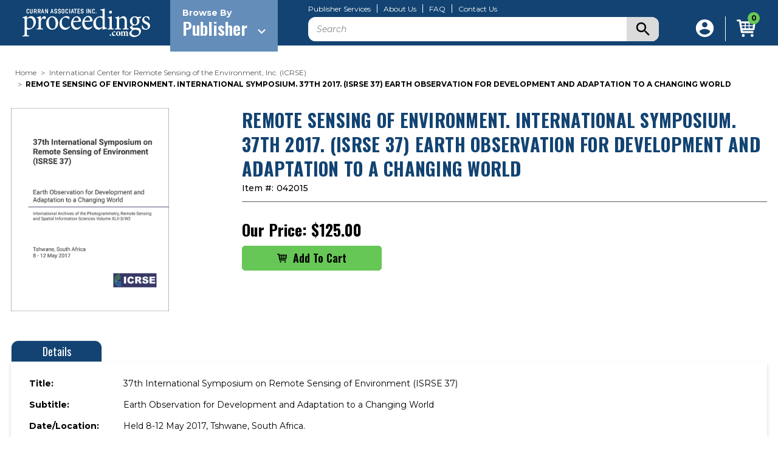

--- FILE ---
content_type: text/html; charset=UTF-8
request_url: https://www.proceedings.com/42015.html
body_size: 60982
content:


<!DOCTYPE html>
<html class="no-js" lang="en">
    <head>
        <title>REMOTE SENSING OF ENVIRONMENT. INTERNATIONAL SYMPOSIUM. 37TH 2017. (ISRSE 37) EARTH OBSERVATION FOR DEVELOPMENT AND ADAPTATION TO A CHANGING WORLD - proceedings.com</title> 
        <link rel="dns-prefetch preconnect" href="https://cdn11.bigcommerce.com/s-eb528d73s5" crossorigin><link rel="dns-prefetch preconnect" href="https://fonts.googleapis.com/" crossorigin><link rel="dns-prefetch preconnect" href="https://fonts.gstatic.com/" crossorigin>
        <meta property="product:price:amount" content="125" /><meta property="product:price:currency" content="USD" /><meta property="og:url" content="https://www.proceedings.com/42015.html" /><meta property="og:site_name" content="proceedings.com" /><meta name="keywords" content="Proceedings, Conference Proceedings, Print-on-Demand, DOI, Digital Library, Content Hosting"><link rel='canonical' href='https://www.proceedings.com/42015.html' /><meta name='platform' content='bigcommerce.stencil' /><meta property="og:type" content="product" />
<meta property="og:title" content="REMOTE SENSING OF ENVIRONMENT. INTERNATIONAL SYMPOSIUM. 37TH 2017. (ISRSE 37) EARTH OBSERVATION FOR DEVELOPMENT AND ADAPTATION TO A CHANGING WORLD" />
<meta property="og:description" content="The world&#039;s premier source for conference proceedings, offering Print-on-Demand, DOI, and Content Hosting services." />
<meta property="og:image" content="https://cdn11.bigcommerce.com/s-eb528d73s5/products/55984/images/58866/042015__44108.1636348699.386.513.png?c=1" />
<meta property="pinterest:richpins" content="enabled" />
        
         

        <link href="https://cdn11.bigcommerce.com/s-eb528d73s5/product_images/Proceedings_Favicon2.jpg" rel="shortcut icon">
        <meta name="viewport" content="width=device-width, initial-scale=1">

        <link rel="preconnect" href="https://fonts.googleapis.com">
        <link rel="preconnect" href="https://fonts.gstatic.com" crossorigin>
        <link href="https://fonts.googleapis.com/css2?family=Montserrat:ital,wght@0,100;0,200;0,300;0,400;0,500;0,600;0,700;0,800;0,900;1,100;1,200;1,300;1,400;1,500;1,600;1,700;1,800;1,900&family=Oswald:wght@200;300;400;500;600;700&family=Cabin:ital,wght@0,400;0,500;0,600;0,700;1,400;1,500;1,600;1,700&display=swap" rel="stylesheet">

        <script type="text/javascript" src="https://cdnjs.cloudflare.com/ajax/libs/jquery/3.6.0/jquery.min.js"></script>

        <link rel="stylesheet" type="text/css" href="https://cdnjs.cloudflare.com/ajax/libs/malihu-custom-scrollbar-plugin/3.1.5/jquery.mCustomScrollbar.css">
        <script type="text/javascript" src="https://cdnjs.cloudflare.com/ajax/libs/malihu-custom-scrollbar-plugin/3.1.5/jquery.mCustomScrollbar.js"></script>

        <link rel="stylesheet" type="text/css" href="//cdn.jsdelivr.net/npm/slick-carousel@1.8.1/slick/slick.css"/>
        <script type="text/javascript" src="//cdn.jsdelivr.net/npm/slick-carousel@1.8.1/slick/slick.min.js"></script>
        
        <script type="text/javascript" src="https://cdn11.bigcommerce.com/s-eb528d73s5/stencil/bdc2ce60-34ea-013a-51f4-2a48ee661ab9/e/c0cf60d0-d513-013e-c3c3-2258268df3cf/js/custom.js"></script>

        <script>
            document.documentElement.className = document.documentElement.className.replace('no-js', 'js');
        </script>

        <script>
    function browserSupportsAllFeatures() {
        return window.Promise
            && window.fetch
            && window.URL
            && window.URLSearchParams
            && window.WeakMap
            // object-fit support
            && ('objectFit' in document.documentElement.style);
    }

    function loadScript(src) {
        var js = document.createElement('script');
        js.src = src;
        js.onerror = function () {
            console.error('Failed to load polyfill script ' + src);
        };
        document.head.appendChild(js);
    }

    if (!browserSupportsAllFeatures()) {
        loadScript('https://cdn11.bigcommerce.com/s-eb528d73s5/stencil/bdc2ce60-34ea-013a-51f4-2a48ee661ab9/e/c0cf60d0-d513-013e-c3c3-2258268df3cf/dist/theme-bundle.polyfills.js');
    }
</script>
        <script>window.consentManagerTranslations = `{"locale":"en","locales":{"consent_manager.data_collection_warning":"en","consent_manager.accept_all_cookies":"en","consent_manager.gdpr_settings":"en","consent_manager.data_collection_preferences":"en","consent_manager.manage_data_collection_preferences":"en","consent_manager.use_data_by_cookies":"en","consent_manager.data_categories_table":"en","consent_manager.allow":"en","consent_manager.accept":"en","consent_manager.deny":"en","consent_manager.dismiss":"en","consent_manager.reject_all":"en","consent_manager.category":"en","consent_manager.purpose":"en","consent_manager.functional_category":"en","consent_manager.functional_purpose":"en","consent_manager.analytics_category":"en","consent_manager.analytics_purpose":"en","consent_manager.targeting_category":"en","consent_manager.advertising_category":"en","consent_manager.advertising_purpose":"en","consent_manager.essential_category":"en","consent_manager.esential_purpose":"en","consent_manager.yes":"en","consent_manager.no":"en","consent_manager.not_available":"en","consent_manager.cancel":"en","consent_manager.save":"en","consent_manager.back_to_preferences":"en","consent_manager.close_without_changes":"en","consent_manager.unsaved_changes":"en","consent_manager.by_using":"en","consent_manager.agree_on_data_collection":"en","consent_manager.change_preferences":"en","consent_manager.cancel_dialog_title":"en","consent_manager.privacy_policy":"en","consent_manager.allow_category_tracking":"en","consent_manager.disallow_category_tracking":"en"},"translations":{"consent_manager.data_collection_warning":"We use cookies (and other similar technologies) to collect data to improve your shopping experience.","consent_manager.accept_all_cookies":"Accept All Cookies","consent_manager.gdpr_settings":"Settings","consent_manager.data_collection_preferences":"Website Data Collection Preferences","consent_manager.manage_data_collection_preferences":"Manage Website Data Collection Preferences","consent_manager.use_data_by_cookies":" uses data collected by cookies and JavaScript libraries to improve your shopping experience.","consent_manager.data_categories_table":"The table below outlines how we use this data by category. To opt out of a category of data collection, select 'No' and save your preferences.","consent_manager.allow":"Allow","consent_manager.accept":"Accept","consent_manager.deny":"Deny","consent_manager.dismiss":"Dismiss","consent_manager.reject_all":"Reject all","consent_manager.category":"Category","consent_manager.purpose":"Purpose","consent_manager.functional_category":"Functional","consent_manager.functional_purpose":"Enables enhanced functionality, such as videos and live chat. If you do not allow these, then some or all of these functions may not work properly.","consent_manager.analytics_category":"Analytics","consent_manager.analytics_purpose":"Provide statistical information on site usage, e.g., web analytics so we can improve this website over time.","consent_manager.targeting_category":"Targeting","consent_manager.advertising_category":"Advertising","consent_manager.advertising_purpose":"Used to create profiles or personalize content to enhance your shopping experience.","consent_manager.essential_category":"Essential","consent_manager.esential_purpose":"Essential for the site and any requested services to work, but do not perform any additional or secondary function.","consent_manager.yes":"Yes","consent_manager.no":"No","consent_manager.not_available":"N/A","consent_manager.cancel":"Cancel","consent_manager.save":"Save","consent_manager.back_to_preferences":"Back to Preferences","consent_manager.close_without_changes":"You have unsaved changes to your data collection preferences. Are you sure you want to close without saving?","consent_manager.unsaved_changes":"You have unsaved changes","consent_manager.by_using":"By using our website, you're agreeing to our","consent_manager.agree_on_data_collection":"By using our website, you're agreeing to the collection of data as described in our ","consent_manager.change_preferences":"You can change your preferences at any time","consent_manager.cancel_dialog_title":"Are you sure you want to cancel?","consent_manager.privacy_policy":"Privacy Policy","consent_manager.allow_category_tracking":"Allow [CATEGORY_NAME] tracking","consent_manager.disallow_category_tracking":"Disallow [CATEGORY_NAME] tracking"}}`;</script>

        <script>
            window.lazySizesConfig = window.lazySizesConfig || {};
            window.lazySizesConfig.loadMode = 1;
        </script>
        <script async src="https://cdn11.bigcommerce.com/s-eb528d73s5/stencil/bdc2ce60-34ea-013a-51f4-2a48ee661ab9/e/c0cf60d0-d513-013e-c3c3-2258268df3cf/dist/theme-bundle.head_async.js"></script>

        <script src="https://ajax.googleapis.com/ajax/libs/webfont/1.6.26/webfont.js"></script>

        <script>
            WebFont.load({
                custom: {
                    families: ['Karla', 'Roboto', 'Source Sans Pro']
                },
                classes: false
            });
        </script>

        <script type="text/javascript">
            var endPoint = "";   
            var brands_nm = [];
            var brandids = [];
            $(document).ready(function(){
                getBrands(endPoint);
            });
            function getBrands(endPoint){
                if(endPoint==''){
                    fetch('/graphql', {
                        method: 'POST',
                        headers: {
                            'Content-Type': 'application/json',
                            'Authorization': 'Bearer eyJ0eXAiOiJKV1QiLCJhbGciOiJFUzI1NiJ9.[base64].c8UUrKFJH9lHSQeyZV0C9eYyfi0_byPAW8S4_30VjUBlr6z5FtV6_2f08mTOSTrGNnpDVa5uNEIjG_w5memA5w'
                        },
                        body: JSON.stringify({
                            query: `
                             query getBrandsQuery {
                             site {
                                brands (first: 50) {
                                  pageInfo {
                                    hasNextPage
                                    startCursor
                                    endCursor
                                  }
                                  edges {
                                    cursor
                                    node {
                                      id
                                      entityId
                                      name
                                      path
                                    }
                                  }
                                }
                              }
                             }
                             `
                    }),
                    }).then(res => res.json()).then(function(myJson) {
                        
                       var nextPage = myJson['data']['site']['brands']['pageInfo']['hasNextPage'];
                        if(nextPage){
                            var endCursor = myJson['data']['site']['brands']['pageInfo']['endCursor'];
                            for(var j=0;j<myJson['data']['site']['brands']['edges'].length;j++){
                                var bname = myJson['data']['site']['brands']['edges'][j]['node']['name'];
                                var bpath = myJson['data']['site']['brands']['edges'][j]['node']['path'];
                                var entityId = myJson['data']['site']['brands']['edges'][j]['node']['entityId'];
                                brands_nm.push({
                                    name: bname, 
                                    link:  bpath,
                                    alias: bpath
                                }); 
                            }
                            getBrands(endCursor);
                        }else{
                            for(var j=0;j<myJson['data']['site']['brands']['edges'].length;j++){
                                var bname = myJson['data']['site']['brands']['edges'][j]['node']['name'];
                                var bpath = myJson['data']['site']['brands']['edges'][j]['node']['path'];
                                var entityId = myJson['data']['site']['brands']['edges'][j]['node']['entityId'];
                                var a = bpath;
                                var b = a.replace("/publishers/","").toLowerCase();
                                var aliasbpath = b.replace(/\//g,"").toLowerCase();
                                var ht = '<div class="custom-brand" data-brand-name="'+aliasbpath+'" style="display: none;"><a href="'+bpath+'">'+bname+'</a></div>'; 
                                $(".brandpage-custom-brandGrid").append(ht);
                                var sorted = $(".brandpage-custom-brandGrid .custom-brand").sort(asc_sort);
                                $(".brandpage-custom-brandGrid").append(sorted);
                                function asc_sort(a, b) {
                                    return ($(b).text().toUpperCase()) < ($(a).text().toUpperCase()) ? 1 : -1;
                                }
                            }
                            $(".brandpage-custom-brandGrid .custom-brand").each(function(){
                                var brand_name_char = $(this).attr("data-brand-name").substring(0, 1);
                                if(brand_name_char == 'a') {
                                    $(this).show();
                                }
                            }); 
                            return false;
                        }
                    });
                }else{
                    fetch('/graphql', {
                        method: 'POST',
                        headers: {
                            'Content-Type': 'application/json',
                            'Authorization': 'Bearer eyJ0eXAiOiJKV1QiLCJhbGciOiJFUzI1NiJ9.[base64].c8UUrKFJH9lHSQeyZV0C9eYyfi0_byPAW8S4_30VjUBlr6z5FtV6_2f08mTOSTrGNnpDVa5uNEIjG_w5memA5w'
                        },
                        body: JSON.stringify({
                            query: `
                             query getBrandsQuery {
                             site {
                                brands (first: 50,after:"`+endPoint+`") {
                                  pageInfo {
                                    hasNextPage
                                    startCursor
                                    endCursor
                                  }
                                  edges {
                                    cursor
                                    node {
                                      id
                                      entityId
                                      name
                                      path
                                       defaultImage{
                                          urlOriginal 
                                      }
                                    }
                                  }
                                }
                              }
                             }
                             `
                    }),
                    }).then(res => res.json()).then(function(myJson) {
                        var nextPage = myJson['data']['site']['brands']['pageInfo']['hasNextPage'];
                        if(nextPage){
                            var endCursor = myJson['data']['site']['brands']['pageInfo']['endCursor'];
                            for(var j=0;j<myJson['data']['site']['brands']['edges'].length;j++){
                                var bname = myJson['data']['site']['brands']['edges'][j]['node']['name'];
                                var bpath = myJson['data']['site']['brands']['edges'][j]['node']['path'];
                                var entityId = myJson['data']['site']['brands']['edges'][j]['node']['entityId'];
                                brands_nm.push({
                                    name: bname, 
                                    link:  bpath,
                                    alias: bpath
                                }); 
                            }

                            getBrands(endCursor);
                        }else{
                             var endCursor = myJson['data']['site']['brands']['pageInfo']['endCursor'];
                            for(var j=0;j<myJson['data']['site']['brands']['edges'].length;j++){
                                var bname = myJson['data']['site']['brands']['edges'][j]['node']['name'];
                                var bpath = myJson['data']['site']['brands']['edges'][j]['node']['path'];
                                var entityId = myJson['data']['site']['brands']['edges'][j]['node']['entityId'];
                                brands_nm.push({
                                    name: bname, 
                                    link:  bpath,
                                    alias: bpath
                                }); 
                            }
                            for(j=0;j< brands_nm.length;j++){
                                var bname = brands_nm[j]['name'];
                                var bpath = brands_nm[j]['link'];
                                var entityId = brands_nm[j]['entityId'];
                                var a = bpath;
                                var b = a.replace("/publishers/","").toLowerCase();
                                var aliasbpath = b.replace(/\//g,"").toLowerCase();
                                var ht = '<div class="custom-brand" data-brand-name="'+aliasbpath+'" style="display: none;"><a href="'+bpath+'">'+bname+'</a></div>'; 
                                $(".brandpage-custom-brandGrid").append(ht);
                                var sorted = $(".brandpage-custom-brandGrid .custom-brand").sort(asc_sort);
                                $(".brandpage-custom-brandGrid").append(sorted);
                                function asc_sort(a, b) {
                                    return ($(b).text().toUpperCase()) < ($(a).text().toUpperCase()) ? 1 : -1;
                                }
                            }
                            $(".brandpage-custom-brandGrid .custom-brand").each(function(){
                                var brand_name_char = $(this).attr("data-brand-name").substring(0, 1);
                                if(brand_name_char == 'a') {
                                    $(this).show();
                                }
                            });  
                            return false;
                        }
                    });
                }
            }
        </script>

        <link href="https://fonts.googleapis.com/css?family=Oswald:700%7CMontserrat:500,400%7CKarla:400&display=swap" rel="stylesheet">
        <link data-stencil-stylesheet href="https://cdn11.bigcommerce.com/s-eb528d73s5/stencil/bdc2ce60-34ea-013a-51f4-2a48ee661ab9/e/c0cf60d0-d513-013e-c3c3-2258268df3cf/css/theme-087c9350-d544-013e-ea49-7e3da8c058d4.css" rel="stylesheet">

        <!-- Start Tracking Code for analytics_googleanalytics4 -->

<script data-cfasync="false" src="https://cdn11.bigcommerce.com/shared/js/google_analytics4_bodl_subscribers-358423becf5d870b8b603a81de597c10f6bc7699.js" integrity="sha256-gtOfJ3Avc1pEE/hx6SKj/96cca7JvfqllWA9FTQJyfI=" crossorigin="anonymous"></script>
<script data-cfasync="false">
  (function () {
    window.dataLayer = window.dataLayer || [];

    function gtag(){
        dataLayer.push(arguments);
    }

    function initGA4(event) {
         function setupGtag() {
            function configureGtag() {
                gtag('js', new Date());
                gtag('set', 'developer_id.dMjk3Nj', true);
                gtag('config', 'G-TM98DNLE7K');
            }

            var script = document.createElement('script');

            script.src = 'https://www.googletagmanager.com/gtag/js?id=G-TM98DNLE7K';
            script.async = true;
            script.onload = configureGtag;

            document.head.appendChild(script);
        }

        setupGtag();

        if (typeof subscribeOnBodlEvents === 'function') {
            subscribeOnBodlEvents('G-TM98DNLE7K', false);
        }

        window.removeEventListener(event.type, initGA4);
    }

    

    var eventName = document.readyState === 'complete' ? 'consentScriptsLoaded' : 'DOMContentLoaded';
    window.addEventListener(eventName, initGA4, false);
  })()
</script>

<!-- End Tracking Code for analytics_googleanalytics4 -->


<script type="text/javascript" src="https://checkout-sdk.bigcommerce.com/v1/loader.js" defer ></script>
<script src="https://www.google.com/recaptcha/api.js" async defer></script>
<script type="text/javascript">
var BCData = {"product_attributes":{"sku":"042015","upc":null,"mpn":null,"gtin":null,"weight":null,"base":true,"image":null,"price":{"without_tax":{"formatted":"$125.00","value":125,"currency":"USD"},"tax_label":"Tax"},"stock":null,"instock":true,"stock_message":null,"purchasable":true,"purchasing_message":null,"call_for_price_message":null}};
</script>
<script src='https://www.powr.io/powr.js?external-type=bigcommerce' async ></script><script type="text/javascript">
            $(document).ready(function(){
                
                setTimeout(function(){
                    $(".filterPage.filterPagePrevious").html('<i class="icon" aria-hidden="true"><svg><use xmlns:xlink="http://www.w3.org/1999/xlink" xlink:href="#icon-chevron-left"></use></svg></i>');
                    $(".filterPage.filterPageNext").html('<i class="icon" aria-hidden="true"><svg><use xmlns:xlink="http://www.w3.org/1999/xlink" xlink:href="#icon-chevron-right"></use></svg></i>');
                },1000); 
                
                setTimeout(function(){
                    if($('body').hasClass("AfterFilter")){
                        $(".sort-by-wrapper .sort-by").appendTo($(".afterfilter-sort"));  
                        $(".sort-by-wrapper").hide();  
                    } 

                    $(".filterPage.filterPagePrevious").html('<i class="icon" aria-hidden="true"><svg><use xmlns:xlink="http://www.w3.org/1999/xlink" xlink:href="#icon-chevron-left"></use></svg></i>');

                    $(".filterPage.filterPageNext").html('<i class="icon" aria-hidden="true"><svg><use xmlns:xlink="http://www.w3.org/1999/xlink" xlink:href="#icon-chevron-right"></use></svg></i>');

                },2000);
            });
        </script><script src="//filter.freshclick.co.uk/assets/client/freshclick-filter.js?202512040302" data-site="eb528d73s5" data-customer-group="0" data-cat="" data-brand="" data-channel-id="1" id="fresh_filter"></script><script type="text/javascript">  window.freshclick_filter_configurations = "{\"search\":{\"is_preview_mode\":null,\"is_search\":\"1\",\"search_container\":\"[data-quick-search-form] .form-input,.search-keywords input\",\"is_search_ajax\":\"1\",\"filter_color\":\"124372\",\"login_for_price\":\"0\",\"login_for_price_text\":\"\",\"search_start\":\"3\",\"column_type\":\"0\",\"enterprise_search_style\":\"2\",\"is_auto_search\":\"1\",\"auto_search_wait_time\":\"600\",\"is_trending_now\":\"0\",\"is_suggested_search\":\"0\",\"suggested_array\":[],\"is_recent_search\":\"0\",\"recent_search_language\":\"Recent Searches\",\"trending_now_language\":\"Trending Searches\",\"trending_now_search_count\":\"5\",\"trending_array\":[],\"search_category\":\"false\",\"search_js\":null}}"; </script>
 <script data-cfasync="false" src="https://microapps.bigcommerce.com/bodl-events/1.9.4/index.js" integrity="sha256-Y0tDj1qsyiKBRibKllwV0ZJ1aFlGYaHHGl/oUFoXJ7Y=" nonce="" crossorigin="anonymous"></script>
 <script data-cfasync="false" nonce="">

 (function() {
    function decodeBase64(base64) {
       const text = atob(base64);
       const length = text.length;
       const bytes = new Uint8Array(length);
       for (let i = 0; i < length; i++) {
          bytes[i] = text.charCodeAt(i);
       }
       const decoder = new TextDecoder();
       return decoder.decode(bytes);
    }
    window.bodl = JSON.parse(decodeBase64("[base64]"));
 })()

 </script>

<script nonce="">
(function () {
    var xmlHttp = new XMLHttpRequest();

    xmlHttp.open('POST', 'https://bes.gcp.data.bigcommerce.com/nobot');
    xmlHttp.setRequestHeader('Content-Type', 'application/json');
    xmlHttp.send('{"store_id":"1000868057","timezone_offset":"-5.0","timestamp":"2026-01-21T21:09:56.05519400Z","visit_id":"1fd31c5a-4d39-44b5-896d-42ee5fb9d838","channel_id":1}');
})();
</script>

    </head>
    <body class="product">
        <svg data-src="https://cdn11.bigcommerce.com/s-eb528d73s5/stencil/bdc2ce60-34ea-013a-51f4-2a48ee661ab9/e/c0cf60d0-d513-013e-c3c3-2258268df3cf/img/icon-sprite.svg" class="icons-svg-sprite"></svg>

            <a href="#main-content" class="skip-to-main-link">Skip to main content</a>
<header class="header" role="banner">
    <div class="container">
        <div class="header-inner">
            <div class="mobile-menu">
                <a href="#" class="mobileMenu-toggle" data-mobile-menu-toggle="menu">
                    <span class="mobileMenu-toggleIcon">Toggle menu</span>
                </a>
                <div class="mobile-menu-inner" id="menu" data-menu>
    <div class="mobile-menu-inner-wrapper">
        <div class="dropdown dropdown--quickSearch" id="quickSearch" aria-hidden="true" data-prevent-quick-search-close>
            <form class="form" onsubmit="return false" data-url="/search.php" data-quick-search-form>
    <fieldset class="form-fieldset">
        <div class="form-field">
            <label class="is-srOnly" for="nav-quick-search">Search</label>
            <input class="form-input"
                   data-search-quick
                   name="nav-quick-search"
                   id="nav-quick-search"
                   data-error-message="Search field cannot be empty."
                   placeholder="Search"
                   autocomplete="off"
            >
            <div class="submit-btn">
                <svg xmlns="http://www.w3.org/2000/svg" width="22.429" height="22.429" viewBox="0 0 22.429 22.429"> <path id="ic_search_24px" d="M19.03,17.106H18.016l-.359-.346a8.348,8.348,0,1,0-.9.9l.346.359V19.03l6.412,6.4,1.911-1.911Zm-7.694,0a5.771,5.771,0,1,1,5.771-5.771A5.763,5.763,0,0,1,11.335,17.106Z" transform="translate(-3 -3)"/> </svg>
                <input type="submit" class="search-btn">
            </div>
        </div>
    </fieldset>
</form>
<section class="quickSearchResults" data-bind="html: results"></section>
<p role="status"
   aria-live="polite"
   class="aria-description--hidden"
   data-search-aria-message-predefined-text="product results for"
></p>
        </div>

        <div class="menu-dropdown">
            <div class="menu-dropdown-wrapper">
                <div class="menu-dropdown-left">
                    <div class="brands-array-inner">
                        <span class="brands-array-title">Browse Publisher By Letter</span>
                        <div class="brands-array-item">
                            <a href="javascript:void(0)" class="brands-array-item-link is-active" data-brand-id="a">a</a>
                            <a href="javascript:void(0)" class="brands-array-item-link" data-brand-id="b">b</a>
                            <a href="javascript:void(0)" class="brands-array-item-link" data-brand-id="c">c</a><a href="javascript:void(0)" class="brands-array-item-link" data-brand-id="d">d</a>
                            <a href="javascript:void(0)" class="brands-array-item-link" data-brand-id="e">e</a>
                            <a href="javascript:void(0)" class="brands-array-item-link" data-brand-id="f">f</a>
                            <a href="javascript:void(0)" class="brands-array-item-link" data-brand-id="g">g</a>
                            <a href="javascript:void(0)" class="brands-array-item-link" data-brand-id="h">h</a>
                            <a href="javascript:void(0)" class="brands-array-item-link" data-brand-id="i">i</a>
                            <a href="javascript:void(0)" class="brands-array-item-link" data-brand-id="j">j</a>
                            <a href="javascript:void(0)" class="brands-array-item-link" data-brand-id="k">k</a>
                            <a href="javascript:void(0)" class="brands-array-item-link" data-brand-id="l">l</a>
                            <a href="javascript:void(0)" class="brands-array-item-link" data-brand-id="m">m</a>
                            <a href="javascript:void(0)" class="brands-array-item-link" data-brand-id="n">n</a>
                            <a href="javascript:void(0)" class="brands-array-item-link" data-brand-id="o">o</a>
                            <a href="javascript:void(0)" class="brands-array-item-link" data-brand-id="p">p</a>
                            <a href="javascript:void(0)" class="brands-array-item-link" data-brand-id="q">q</a>
                            <a href="javascript:void(0)" class="brands-array-item-link" data-brand-id="r">r</a>
                            <a href="javascript:void(0)" class="brands-array-item-link" data-brand-id="s">s</a>
                            <a href="javascript:void(0)" class="brands-array-item-link" data-brand-id="t">t</a>
                            <a href="javascript:void(0)" class="brands-array-item-link" data-brand-id="u">u</a>
                            <a href="javascript:void(0)" class="brands-array-item-link" data-brand-id="v">v</a>
                            <a href="javascript:void(0)" class="brands-array-item-link" data-brand-id="w">w</a>
                            <a href="javascript:void(0)" class="brands-array-item-link" data-brand-id="x">x</a>
                            <a href="javascript:void(0)" class="brands-array-item-link" data-brand-id="y">y</a>
                            <a href="javascript:void(0)" class="brands-array-item-link" data-brand-id="z">z</a>
                            <a href="javascript:void(0)" data-brand-id="#" class="brands-array-item-link numeric-link">#</a>
                        </div>
                    </div>
                </div>
                <div class="menu-dropdown-right">
                    <p class="brands-listing-title">
                        <svg xmlns="http://www.w3.org/2000/svg" width="8.071" height="13.07" viewBox="0 0 8.071 13.07">
                          <g id="Group_3138" data-name="Group 3138" transform="translate(8.071) rotate(90)">
                            <path id="ic_expand_more_24px" d="M17.534,8.59l-5,4.988-5-4.988L6,10.126l6.535,6.535,6.535-6.535Z" transform="translate(-6 -8.59)"/>
                          </g>
                        </svg>
                        <span></span>
                    </p>
                    <div class="mobile-custom-brandGrid" data-brands="brands-list" data-brands-list-next="">
                        <!-- first letter number start -->
<div class="custom-brand" data-brand-name="35th-igc-organizing-committee"><a href="/35th-igc-organizing-committee/">35th IGC Organizing Committee</a></div>
<!-- first letter number end -->

<!-- A alphabet letter number start -->
<div class="custom-brand" data-brand-name="aace-international-aace"><a href="/aace-international-aace/">AACE International <b>(AACE)</b></a></div>
<div class="custom-brand" data-brand-name="abo-akademi-university-thermal-and-flow-engineering-laboratory"><a href="/abo-akademi-university-thermal-and-flow-engineering-laboratory/">Abo Akademi University, Thermal and Flow Engineering Laboratory</a></div>
<div class="custom-brand" data-brand-name="academic-conferences-ltd"><a href="/academic-conferences-ltd/">Academic Conferences Ltd</a></div>
<div class="custom-brand" data-brand-name="accm-7-organizing-committee"><a href="/accm-7-organizing-committee/">ACCM-7 Organizing Committee</a></div>
<div class="custom-brand" data-brand-name="acoustical-society-of-america-asa"><a href="/acoustical-society-of-america-asa/">Acoustical Society Of America <b>(ASA)</b></a></div>
<div class="custom-brand" data-brand-name="acs-division-of-environmental-chemistry"><a href="/acs-division-of-environmental-chemistry/">ACS Division of Environmental Chemistry</a></div>
<div class="custom-brand" data-brand-name="acs-division-of-fuel-chemistry"><a href="/acs-division-of-fuel-chemistry/">ACS Division of Fuel Chemistry</a></div>
<div class="custom-brand" data-brand-name="acs-northeast-regional-meeting-nerm"><a href="/acs-northeast-regional-meeting-nerm/">ACS Northeast Regional Meeting <b>(NERM)</b></a></div>
<div class="custom-brand" data-brand-name="acta-press"><a href="/acta-press/">ACTA Press</a></div>
<div class="custom-brand" data-brand-name="advanced-automotive-batteries-aab"><a href="/advanced-automotive-batteries-aab/">Advanced Automotive Batteries <b>(AAB)</b></a></div>
<div class="custom-brand" data-brand-name="advanced-laser-applications-conference-alac"><a href="/advanced-laser-applications-conference-alac/">Advanced Laser Applications Conference <b>(ALAC)</b></a></div>
<div class="custom-brand" data-brand-name="af3p"><a href="/af3p/">AF3P</a></div>
<div class="custom-brand" data-brand-name="agustawestland"><a href="/agustawestland/">Agustawestland</a></div>
<div class="custom-brand" data-brand-name="aicpa"><a href="/aicpa/">AICPA</a></div>
<div class="custom-brand" data-brand-name="aidic-servizi-srl"><a href="/aidic-servizi-srl/">AIDIC Servizi Srl</a></div>
<div class="custom-brand" data-brand-name="air-and-waste-management-association-a-wma"><a href="/air-and-waste-management-association-a-wma/">Air and Waste Management Association <b>(A&WMA)</b></a></div>
<div class="custom-brand" data-brand-name="air-traffic-control-association-atca"><a href="/air-traffic-control-association-atca/">Air Traffic Control Association <b>(ATCA)</b></a></div>
<div class="custom-brand" data-brand-name="air-transport-research-society-atrs"><a href="/air-transport-research-society-atrs/">Air Transport Research Society <b>(ATRS)</b></a></div>
<div class="custom-brand" data-brand-name="airline-group-of-the-intl-federation-of-operational-research-soc-agifors"><a href="/airline-group-of-the-intl-federation-of-operational-research-soc-agifors/">Airline Group of the Intl Federation of Operational Research Soc <b>(AGIFORS)</b></a></div>
<div class="custom-brand" data-brand-name="ama-service-gmbh"><a href="/ama-service-gmbh/">AMA Service GmbH</a></div>
<div class="custom-brand" data-brand-name="american-academy-of-sciences-aas"><a href="/american-academy-of-sciences-aas/">American Academy of Sciences <b>(AAS)</b></a></div>
<div class="custom-brand" data-brand-name="american-association-for-wind-engineering-aawe"><a href="/american-association-for-wind-engineering-aawe/">American Association for Wind Engineering <b>(AAWE)</b></a></div>
<div class="custom-brand" data-brand-name="american-association-of-neuromuscular-electrodiagnostic-medicine-aanem"><a href="/american-association-of-neuromuscular-electrodiagnostic-medicine-aanem/">American Association of Neuromuscular & Electrodiagnostic Medicine <b>(AANEM)</b></a></div>
<div class="custom-brand" data-brand-name="american-association-of-petroleum-geologists-aapg"><a href="/american-association-of-petroleum-geologists-aapg/">American Association of Petroleum Geologists <b>(AAPG)</b></a></div>
<div class="custom-brand" data-brand-name="american-association-of-railroad-superintendents-aars"><a href="/american-association-of-railroad-superintendents-aars/">American Association of Railroad Superintendents <b>(AARS)</b></a></div>
<div class="custom-brand" data-brand-name="american-association-of-swine-veterinarians-aasv"><a href="/american-association-of-swine-veterinarians-aasv/">American Association of Swine Veterinarians <b>(AASV)</b></a></div>
<div class="custom-brand" data-brand-name="american-association-of-textile-chemists-and-colorists-aatcc"><a href="/american-association-of-textile-chemists-and-colorists-aatcc/">American Association of Textile Chemists and Colorists <b>(AATCC)</b></a></div>
<div class="custom-brand" data-brand-name="american-carbon-society"><a href="/american-carbon-society/">American Carbon Society</a></div>
<div class="custom-brand" data-brand-name="american-ceramic-society-acers"><a href="/american-ceramic-society-acers/">American Ceramic Society <b>(ACerS)</b></a></div>
<div class="custom-brand" data-brand-name="american-chemical-society-acs"><a href="/american-chemical-society-acs/">American Chemical Society <b>(ACS)</b></a></div>
<div class="custom-brand" data-brand-name="american-chemical-society-acs-division-of-energy-and-fuels"><a href="/american-chemical-society-acs-division-of-energy-and-fuels/">American Chemical Society <b>(ACS)</b> Division of Energy and Fuels</a></div>
<div class="custom-brand" data-brand-name="american-chemical-society-acs-division-of-petroleum-chemistry-inc"><a href="/american-chemical-society-acs-division-of-petroleum-chemistry-inc/">American Chemical Society <b>(ACS)</b> Division of Petroleum Chemistry, Inc.</a></div>
<div class="custom-brand" data-brand-name="american-chemistry-council-acc"><a href="/american-chemistry-council-acc/">American Chemistry Council <b>(ACC)</b></a></div>
<div class="custom-brand" data-brand-name="american-college-of-veterinary-internal-medicine-acvim"><a href="/american-college-of-veterinary-internal-medicine-acvim/">American College of Veterinary Internal Medicine <b>(ACVIM)</b></a></div>
<div class="custom-brand" data-brand-name="american-college-of-veterinary-pathologists-acvp"><a href="/american-college-of-veterinary-pathologists-acvp/">American College of Veterinary Pathologists <b>(ACVP)</b></a></div>
<div class="custom-brand" data-brand-name="american-concrete-institute-aci"><a href="/american-concrete-institute-aci/">American Concrete Institute <b>(ACI)</b></a></div>
<div class="custom-brand" data-brand-name="american-crystallographic-association-aca"><a href="/american-crystallographic-association-aca/">American Crystallographic Association <b>(ACA)</b></a></div>
<div class="custom-brand" data-brand-name="american-filtration-and-separations-society-afs"><a href="/american-filtration-and-separations-society-afs/">American Filtration and Separations Society <b>(AFS)</b></a></div>
<div class="custom-brand" data-brand-name="american-fire-safety-council-afsc"><a href="/american-fire-safety-council-afsc/">American Fire Safety Council <b>(AFSC)</b></a></div>
<div class="custom-brand" data-brand-name="american-forage-and-grassland-council-afgc"><a href="/american-forage-and-grassland-council-afgc/">American Forage and Grassland Council <b>(AFGC)</b></a></div>
<div class="custom-brand" data-brand-name="american-foundry-society-afs"><a href="/american-foundry-society-afs/">American Foundry Society <b>(AFS)</b></a></div>
<div class="custom-brand" data-brand-name="american-fuel-and-petrochemical-manufacturers-afpm"><a href="/american-fuel-and-petrochemical-manufacturers-afpm/">American Fuel and Petrochemical Manufacturers <b>(AFPM)</b></a></div>
<div class="custom-brand" data-brand-name="american-gas-association-aga"><a href="/american-gas-association-aga/">American Gas Association <b>(AGA)</b></a></div>
<div class="custom-brand" data-brand-name="american-institute-for-aeronautics-and-astronautics-aiaa"><a href="/american-institute-for-aeronautics-and-astronautics-aiaa/">American Institute for Aeronautics and Astronautics <b>(AIAA)</b></a></div>
<div class="custom-brand" data-brand-name="american-institute-of-chemical-engineers-aiche"><a href="/american-institute-of-chemical-engineers-aiche/">American Institute of Chemical Engineers <b>(AIChE)</b></a></div>
<div class="custom-brand" data-brand-name="american-institute-of-mathematical-sciences-aims"><a href="/american-institute-of-mathematical-sciences-aims/">American Institute of Mathematical Sciences <b>(AIMS)</b></a></div>
<div class="custom-brand" data-brand-name="american-institute-of-physics-aip"><a href="/american-institute-of-physics-aip/">American Institute of Physics <b>(AIP)</b></a></div>
<div class="custom-brand" data-brand-name="american-institute-of-steel-construction-aisc"><a href="/american-institute-of-steel-construction-aisc/">American Institute of Steel Construction <b>(AISC)</b></a></div>
<div class="custom-brand" data-brand-name="american-institute-of-ultrasound-in-medicine-aium"><a href="/american-institute-of-ultrasound-in-medicine-aium/">American Institute of Ultrasound in Medicine <b>(AIUM)</b></a></div>
<div class="custom-brand" data-brand-name="american-marketing-association-ama"><a href="/american-marketing-association-ama/">American Marketing Association <b>(AMA)</b></a></div>
<div class="custom-brand" data-brand-name="american-medical-informatics-association-amia"><a href="/american-medical-informatics-association-amia/">American Medical Informatics Association <b>(AMIA)</b></a></div>
<div class="custom-brand" data-brand-name="american-nuclear-society-ans"><a href="/american-nuclear-society-ans/">American Nuclear Society <b>(ANS)</b></a></div>
<div class="custom-brand" data-brand-name="american-rock-mechanics-association-arma"><a href="/american-rock-mechanics-association-arma/">American Rock Mechanics Association <b>(ARMA)</b></a></div>
<div class="custom-brand" data-brand-name="american-seed-trade-association-asta"><a href="/american-seed-trade-association-asta/">American Seed Trade Association <b>(ASTA)</b></a></div>
<div class="custom-brand" data-brand-name="american-society-for-engineering-education-asee"><a href="/american-society-for-engineering-education-asee/">American Society for Engineering Education <b>(ASEE)</b></a></div>
<div class="custom-brand" data-brand-name="american-society-for-engineering-management-asem"><a href="/american-society-for-engineering-management-asem/">American Society for Engineering Management <b>(ASEM)</b></a></div>
<div class="custom-brand" data-brand-name="american-society-for-gravitational-and-space-research-asgsr"><a href="/american-society-for-gravitational-and-space-research-asgsr/">American Society for Gravitational and Space Research <b>(ASGSR)</b></a></div>
<div class="custom-brand" data-brand-name="american-society-for-photogrammetry-and-remote-sensing-asprs"><a href="/american-society-for-photogrammetry-and-remote-sensing-asprs/">American Society for Photogrammetry and Remote Sensing <b>(ASPRS)</b></a></div>
<div class="custom-brand" data-brand-name="american-society-for-precision-engineering-aspe"><a href="/american-society-for-precision-engineering-aspe/">American Society for Precision Engineering <b>(ASPE)</b></a></div>
<div class="custom-brand" data-brand-name="american-society-for-quality-asq"><a href="/american-society-for-quality-asq/">American Society for Quality <b>(ASQ)</b></a></div>
<div class="custom-brand" data-brand-name="american-society-for-safety-engineers-asse"><a href="/american-society-for-safety-engineers-asse/">American Society for Safety Engineers <b>(ASSE)</b></a></div>
<div class="custom-brand" data-brand-name="american-society-of-agricultural-and-biological-engineers-asabe"><a href="/american-society-of-agricultural-and-biological-engineers-asabe/">American Society of Agricultural and Biological Engineers <b>(ASABE)</b></a></div>
<div class="custom-brand" data-brand-name="american-society-of-civil-engineers-asce"><a href="/american-society-of-civil-engineers-asce/">American Society of Civil Engineers <b>(ASCE)</b></a></div>
<div class="custom-brand" data-brand-name="american-society-of-mechanical-engineers-asme"><a href="/american-society-of-mechanical-engineers-asme/">American Society of Mechanical Engineers <b>(ASME)</b></a></div>
<div class="custom-brand" data-brand-name="american-society-of-mining-and-reclamation-asmr"><a href="/american-society-of-mining-and-reclamation-asmr/">American Society of Mining and Reclamation <b>(ASMR)</b></a></div>
<div class="custom-brand" data-brand-name="american-society-of-naval-engineers-asne"><a href="/american-society-of-naval-engineers-asne/">American Society of Naval Engineers <b>(ASNE)</b></a></div>
<div class="custom-brand" data-brand-name="american-society-of-sugar-beet-technologists-assbt"><a href="/american-society-of-sugar-beet-technologists-assbt/">American Society of Sugar Beet Technologists <b>(ASSBT)</b></a></div>
<div class="custom-brand" data-brand-name="american-solar-energy-society-ases"><a href="/american-solar-energy-society-ases/">American Solar Energy Society <b>(ASES)</b></a></div>
<div class="custom-brand" data-brand-name="american-water-resources-association-awra"><a href="/american-water-resources-association-awra/">American Water Resources Association <b>(AWRA)</b></a></div>
<div class="custom-brand" data-brand-name="american-welding-society-aws"><a href="/american-welding-society-aws/">American Welding Society <b>(AWS)</b></a></div>
<div class="custom-brand" data-brand-name="animal-nutrition-association-of-canada-anac"><a href="/animal-nutrition-association-of-canada-anac/">Animal Nutrition Association of Canada <b>(ANAC)</b></a></div>
<div class="custom-brand" data-brand-name="annual-international-conference-on-soils-sediments-and-water"><a href="/annual-international-conference-on-soils-sediments-and-water/">Annual International Conference on Soils, Sediments and Water</a></div>
<div class="custom-brand" data-brand-name="anstalt-fuer-verbrennungskraftmaschinen-list-gmbh-avl"><a href="/anstalt-fuer-verbrennungskraftmaschinen-list-gmbh-avl/">Anstalt fuer Verbrennungskraftmaschinen List GmbH <b>(AVL)</b></a></div>
<div class="custom-brand" data-brand-name="ansys-inc"><a href="/ansys-inc/">ANSYS Inc.</a></div>
<div class="custom-brand" data-brand-name="antenna-symposium"><a href="/antenna-symposium/">Antenna Symposium</a></div>
<div class="custom-brand" data-brand-name="applied-mechanics-laboratory"><a href="/applied-mechanics-laboratory/">Applied Mechanics Laboratory</a></div>
<div class="custom-brand" data-brand-name="ashrae-inc"><a href="/ashrae-inc/">ASHRAE Inc</a></div>
<div class="custom-brand" data-brand-name="asian-association-on-remote-sensing-aars"><a href="/asian-association-on-remote-sensing-aars/">Asian Association on Remote Sensing <b>(AARS)</b></a></div>
<div class="custom-brand" data-brand-name="asian-australasian-association-for-composite-materials-aacm"><a href="/asian-australasian-association-for-composite-materials-aacm/">Asian Australasian Association for Composite Materials <b>(AACM)</b></a></div>
<div class="custom-brand" data-brand-name="asm-international"><a href="/asm-international/">ASM International</a></div>
<div class="custom-brand" data-brand-name="asn-events"><a href="/asn-events/">ASN Events</a></div>
<div class="custom-brand" data-brand-name="asociacion-de-acusticos-argentinos"><a href="/asociacion-de-acusticos-argentinos/">Asociacion de Acusticos Argentinos</a></div>
<div class="custom-brand" data-brand-name="asociacion-latinoamericana-de-fabricantes-de-refractarios-alafar"><a href="/asociacion-latinoamericana-de-fabricantes-de-refractarios-alafar/">Asociacion Latinoamericana de Fabricantes de Refractarios <b>(ALAFAR)</b></a></div>
<div class="custom-brand" data-brand-name="associacao-brasileira-de-energia-nuclear-aben"><a href="/associacao-brasileira-de-energia-nuclear-aben/">Associacao Brasileira de Energia Nuclear <b>(ABEN)</b></a></div>
<div class="custom-brand" data-brand-name="associacao-brasileira-de-metalurgia-materiais-e-mineracao-abm"><a href="/associacao-brasileira-de-metalurgia-materiais-e-mineracao-abm/">Associacao Brasileira de Metalurgia Materiais e Mineracao <b>(ABM)</b></a></div>
<div class="custom-brand" data-brand-name="associacao-brasileira-tecnica-de-celulose-e-papel-abtcp"><a href="/associacao-brasileira-tecnica-de-celulose-e-papel-abtcp/">Associacao Brasileira Tecnica de Celulose e Papel <b>(ABTCP)</b></a></div>
<div class="custom-brand" data-brand-name="association-aeronautique-et-astronautique-de-france"><a href="/association-aeronautique-et-astronautique-de-france/">Association Aeronautique et Astronautique de France</a></div>
<div class="custom-brand" data-brand-name="association-for-computational-linguistics-acl"><a href="/association-for-computational-linguistics-acl/">Association for Computational Linguistics <b>(ACL)</b></a></div>
<div class="custom-brand" data-brand-name="association-for-environmental-health-and-sciences-aehs-foundation"><a href="/association-for-environmental-health-and-sciences-aehs-foundation/">Association for Environmental Health and Sciences <b>(AEHS)</b> Foundation</a></div>
<div class="custom-brand" data-brand-name="association-for-information-science-and-technology-asis-t"><a href="/association-for-information-science-and-technology-asis-t/">Association for Information Science and Technology <b>(ASIS&T)</b></a></div>
<div class="custom-brand" data-brand-name="association-for-information-systems-ais"><a href="/association-for-information-systems-ais/">Association for Information Systems <b>(AIS)</b></a></div>
<div class="custom-brand" data-brand-name="association-for-iron-and-steel-technology-aist"><a href="/association-for-iron-and-steel-technology-aist/">Association for Iron and Steel Technology <b>(AIST)</b></a></div>
<div class="custom-brand" data-brand-name="association-for-science-and-information-on-coffee-asic"><a href="/association-for-science-and-information-on-coffee-asic/">Association for Science and Information on Coffee <b>(ASIC)</b></a></div>
<div class="custom-brand" data-brand-name="association-for-scientific-and-academic-research-asar"><a href="/association-for-scientific-and-academic-research-asar/">Association for Scientific and Academic Research <b>(ASAR)</b></a></div>
<div class="custom-brand" data-brand-name="association-for-the-advancement-of-animal-breeding-and-genetics-aaabg"><a href="/association-for-the-advancement-of-animal-breeding-and-genetics-aaabg/">Association for the Advancement of Animal Breeding and Genetics <b>(AAABG)</b></a></div>
<div class="custom-brand" data-brand-name="association-for-the-advancement-of-artificial-intelligence-aaai"><a href="/association-for-the-advancement-of-artificial-intelligence-aaai/">Association for the Advancement of Artificial Intelligence <b>(AAAI)</b></a></div>
<div class="custom-brand" data-brand-name="association-for-the-advancement-of-pulsed-power-a2p2"><a href="/association-for-the-advancement-of-pulsed-power-a2p2/">Association for the Advancement of Pulsed Power <b>(A2P2)</b></a></div>
<div class="custom-brand" data-brand-name="association-for-uncertainty-in-artificial-intelligence-auai"><a href="/association-for-uncertainty-in-artificial-intelligence-auai/">Association for Uncertainty in Artificial Intelligence <b>(AUAI)</b></a></div>
<div class="custom-brand" data-brand-name="association-for-unmanned-vehicle-systems-international-auvsi"><a href="/association-for-unmanned-vehicle-systems-international-auvsi/">Association for Unmanned Vehicle Systems International <b>(AUVSI)</b></a></div>
<div class="custom-brand" data-brand-name="association-francaise-du-gaz-afg"><a href="/association-francaise-du-gaz-afg/">Association Francaise du Gaz <b>(AFG)</b></a></div>
<div class="custom-brand" data-brand-name="association-francaise-pour-lhydrogene-et-les-piles-a-combustible-afhypac"><a href="/association-francaise-pour-lhydrogene-et-les-piles-a-combustible-afhypac/">Association Francaise pour l'Hydrogene et les Piles a Combustible <b>(AFHYPAC)</b></a></div>
<div class="custom-brand" data-brand-name="association-francaise-pour-la-programmation-par-contraintes-afpc"><a href="/association-francaise-pour-la-programmation-par-contraintes-afpc/">Association Francaise Pour La Programmation par Contraintes <b>(AFPC)</b></a></div>
<div class="custom-brand" data-brand-name="association-of-avian-veterinarians-aav"><a href="/association-of-avian-veterinarians-aav/">Association of Avian Veterinarians <b>(AAV)</b></a></div>
<div class="custom-brand" data-brand-name="association-of-energy-engineers-aee"><a href="/association-of-energy-engineers-aee/">Association of Energy Engineers <b>(AEE)</b></a></div>
<div class="custom-brand" data-brand-name="association-of-international-metallizers-coaters-and-laminators-aimcal"><a href="/association-of-international-metallizers-coaters-and-laminators-aimcal/">Association of International Metallizers Coaters and Laminators <b>(AIMCAL)</b></a></div>
<div class="custom-brand" data-brand-name="association-of-reptilian-and-amphibian-veterinarians-arav"><a href="/association-of-reptilian-and-amphibian-veterinarians-arav/">Association of Reptilian and Amphibian Veterinarians <b>(ARAV)</b></a></div>
<div class="custom-brand" data-brand-name="association-of-state-dam-safety-officials-asdso"><a href="/association-of-state-dam-safety-officials-asdso/">Association of State Dam Safety Officials <b>(ASDSO)</b></a></div>
<div class="custom-brand" data-brand-name="association-of-state-floodplain-managers-asfpm"><a href="/association-of-state-floodplain-managers-asfpm/">Association of State Floodplain Managers <b>(ASFPM)</b></a></div>
<div class="custom-brand" data-brand-name="association-of-the-nonwoven-fabrics-industry-inda"><a href="/association-of-the-nonwoven-fabrics-industry-inda/">Association of the Nonwoven Fabrics Industry <b>(INDA)</b></a></div>
<div class="custom-brand" data-brand-name="associazione-italiana-di-aeronautica-e-astronautica-aidaa"><a href="/associazione-italiana-di-aeronautica-e-astronautica-aidaa/">Associazione Italiana di Aeronautica e Astronautica <b>(AIDAA)</b></a></div>
<div class="custom-brand" data-brand-name="associazione-italiana-di-aerotecnica-e-astronautica-aidaa"><a href="/associazione-italiana-di-aerotecnica-e-astronautica-aidaa/">Associazione Italiana di Aerotecnica e Astronautica <b>(AIDAA)</b></a></div>
<div class="custom-brand" data-brand-name="associazione-italiana-di-metallurgia-aim"><a href="/associazione-italiana-di-metallurgia-aim/">Associazione Italiana di Metallurgia <b>(AIM)</b></a></div>
<div class="custom-brand" data-brand-name="atlantis-press"><a href="/atlantis-press/">Atlantis Press</a></div>
<div class="custom-brand" data-brand-name="atomic-energy-society-of-japan-aesj"><a href="/atomic-energy-society-of-japan-aesj/">Atomic Energy Society of Japan <b>(AESJ)</b></a></div>
<div class="custom-brand" data-brand-name="audio-engineering-society-aes"><a href="/audio-engineering-society-aes/">Audio Engineering Society <b>(AES)</b></a></div>
<div class="custom-brand" data-brand-name="aussino-academic-publishing-house-aaph"><a href="/aussino-academic-publishing-house-aaph/">Aussino Academic Publishing House <b>(AAPH)</b></a></div>
<div class="custom-brand" data-brand-name="australasian-corrosion-association-aca"><a href="/australasian-corrosion-association-aca/">Australasian Corrosion Association <b>(ACA)</b></a></div>
<div class="custom-brand" data-brand-name="australasian-fluid-mechanics-society-afms"><a href="/australasian-fluid-mechanics-society-afms/">Australasian Fluid Mechanics Society <b>(AFMS)</b></a></div>
<div class="custom-brand" data-brand-name="australasian-institute-of-mining-and-metallurgy-ausimm"><a href="/australasian-institute-of-mining-and-metallurgy-ausimm/">Australasian Institute of Mining and Metallurgy <b>(AusIMM)</b></a></div>
<div class="custom-brand" data-brand-name="australasian-society-for-trenchless-technology-astt"><a href="/australasian-society-for-trenchless-technology-astt/">Australasian Society for Trenchless Technology <b>(ASTT)</b></a></div>
<div class="custom-brand" data-brand-name="australasian-weeds-conference-2012"><a href="/australasian-weeds-conference-2012/">Australasian Weeds Conference 2012</a></div>
<div class="custom-brand" data-brand-name="australian-acoustical-society-aas"><a href="/australian-acoustical-society-aas/">Australian Acoustical Society <b>(AAS)</b></a></div>
<div class="custom-brand" data-brand-name="australian-asphalt-pavement-association-aapa"><a href="/australian-asphalt-pavement-association-aapa/">Australian Asphalt Pavement Association <b>(AAPA)</b></a></div>
<div class="custom-brand" data-brand-name="australian-association-for-hydrogen-energy-aahe"><a href="/australian-association-for-hydrogen-energy-aahe/">Australian Association for Hydrogen Energy <b>(AAHE)</b></a></div>
<div class="custom-brand" data-brand-name="australian-geomechanics-society-ags"><a href="/australian-geomechanics-society-ags/">Australian Geomechanics Society <b>(AGS)</b></a></div>
<div class="custom-brand" data-brand-name="australian-institute-of-high-energetic-materials"><a href="/australian-institute-of-high-energetic-materials/">Australian Institute of High Energetic Materials</a></div>
<div class="custom-brand" data-brand-name="australian-robotics-and-automation-association-araa"><a href="/australian-robotics-and-automation-association-araa/">Australian Robotics and Automation Association <b>(ARAA)</b></a></div>
<div class="custom-brand" data-brand-name="australian-society-for-biochemistry-and-molecular-biology-asbmb"><a href="/australian-society-for-biochemistry-and-molecular-biology-asbmb/">Australian Society for Biochemistry and Molecular Biology <b>(ASBMB)</b></a></div>
<div class="custom-brand" data-brand-name="australian-society-for-biomaterials"><a href="/australian-society-for-biomaterials/">Australian Society for Biomaterials</a></div>
<div class="custom-brand" data-brand-name="australian-society-of-soil-science-inc-asssi"><a href="/australian-society-of-soil-science-inc-asssi/">Australian Society of Soil Science Inc <b>(ASSSI)</b></a></div>
<div class="custom-brand" data-brand-name="australian-society-of-sugar-cane-technologists-assct"><a href="/australian-society-of-sugar-cane-technologists-assct/">Australian Society of Sugar Cane Technologists <b>(ASSCT)</b></a></div>
<div class="custom-brand" data-brand-name="austrian-noise-abatement-association"><a href="/austrian-noise-abatement-association/">Austrian Noise Abatement Association</a></div>
<div class="custom-brand" data-brand-name="austrian-society-for-metallurgy-and-materials-asmet"><a href="/austrian-society-for-metallurgy-and-materials-asmet/">Austrian Society for Metallurgy and Materials <b>(ASMET)</b></a></div>
<div class="custom-brand" data-brand-name="automation-technologies-council"><a href="/automation-technologies-council/">Automation Technologies Council</a></div>
<div class="custom-brand" data-brand-name="autonomous-undersea-systems-institute-ausi"><a href="/autonomous-undersea-systems-institute-ausi/">Autonomous Undersea Systems Institute <b>(AUSI)</b></a></div>
<!-- A alphabet letter number end -->

<!-- B alphabet letter number start -->
<div class="custom-brand" data-brand-name="babson-college-entrepreneurship-research-conference-bcerc"><a href="/babson-college-entrepreneurship-research-conference-bcerc/">Babson College Entrepreneurship Research Conference <b>(BCERC)</b></a></div>
<div class="custom-brand" data-brand-name="backdraft-technologies"><a href="/backdraft-technologies/">Backdraft Technologies</a></div>
<div class="custom-brand" data-brand-name="bakhus-tourism-industry-and-trading-inc"><a href="/bakhus-tourism-industry-and-trading-inc/">Bakhus Tourism Industry and Trading Inc.</a></div>
<div class="custom-brand" data-brand-name="bangladesh-academy-of-sciences"><a href="/bangladesh-academy-of-sciences/">Bangladesh Academy of Sciences</a></div>
<div class="custom-brand" data-brand-name="bcc-research-llc"><a href="/bcc-research-llc/">BCC Research LLC</a></div>
<div class="custom-brand" data-brand-name="belgian-nuclear-research-centre-sck-cen"><a href="/belgian-nuclear-research-centre-sck-cen/">Belgian Nuclear Research Centre <b>(SCK CEN)</b></a></div>
<div class="custom-brand" data-brand-name="belgrade-institute-of-physics"><a href="/belgrade-institute-of-physics/">Belgrade Institute of Physics</a></div>
<div class="custom-brand" data-brand-name="bercha-group"><a href="/bercha-group/">Bercha Group</a></div>
<div class="custom-brand" data-brand-name="bhr-group"><a href="/bhr-group/">BHR Group</a></div>
<div class="custom-brand" data-brand-name="bioenvironmental-polymer-society-beps"><a href="/bioenvironmental-polymer-society-beps/">Bioenvironmental Polymer Society <b>(BEPS)</b></a></div>
<div class="custom-brand" data-brand-name="bioinformatics-2006"><a href="/bioinformatics-2006/">BIOINFORMATICS 2006</a></div>
<div class="custom-brand" data-brand-name="biomed-central"><a href="/biomed-central/">BioMed Central</a></div>
<div class="custom-brand" data-brand-name="biomedical-engineering-society-bmes"><a href="/biomedical-engineering-society-bmes/">Biomedical Engineering Society <b>(BMES)</b></a></div>
<div class="custom-brand" data-brand-name="biomolecular-mass-spectrometry-laboratory"><a href="/biomolecular-mass-spectrometry-laboratory/">Biomolecular Mass Spectrometry Laboratory</a></div>
<div class="custom-brand" data-brand-name="bnp-media"><a href="/bnp-media/">BNP Media</a></div>
<div class="custom-brand" data-brand-name="brazilian-carbon-association-associacao-brasileira-de-carbono"><a href="/brazilian-carbon-association-associacao-brasileira-de-carbono/">Brazilian Carbon Association <b>(Associacao Brasileira de Carbono)</b></a></div>
<div class="custom-brand" data-brand-name="brims-committee"><a href="/brims-committee/">BRiMS Committee</a></div>
<div class="custom-brand" data-brand-name="bristol-international-unmanned-aerial-vehicle-systems-uavs-conference"><a href="/bristol-international-unmanned-aerial-vehicle-systems-uavs-conference/">Bristol International Unmanned Aerial Vehicle Systems <b>(UAVS)</b> Conference</a></div>
<div class="custom-brand" data-brand-name="bristol-unmanned-systems-conference"><a href="/bristol-unmanned-systems-conference/">Bristol Unmanned Systems Conference</a></div>
<div class="custom-brand" data-brand-name="british-crop-protection-council-bcpc"><a href="/british-crop-protection-council-bcpc/">British Crop Protection Council <b>(BCPC)</b></a></div>
<div class="custom-brand" data-brand-name="british-institute-of-non-destructive-testing-bindt"><a href="/british-institute-of-non-destructive-testing-bindt/">British Institute of Non-Destructive Testing <b>(BINDT)</b></a></div>
<div class="custom-brand" data-brand-name="brno-university-of-technology"><a href="/brno-university-of-technology/">Brno University of Technology</a></div>
<div class="custom-brand" data-brand-name="brno-university-of-technology-czech-society-for-nondestructive-testing"><a href="/brno-university-of-technology-czech-society-for-nondestructive-testing/">Brno University of Technology & Czech Society For Nondestructive Testing</a></div>
<div class="custom-brand" data-brand-name="bulgarian-academy-of-sciences"><a href="/bulgarian-academy-of-sciences/">Bulgarian Academy of Sciences</a></div>
<!-- B alphabet letter number end -->

<!-- C alphabet letter number start -->
<div class="custom-brand" data-brand-name="cal-tek-srl"><a href="/cal-tek-srl/">CAL-TEK SRL</a></div>
<div class="custom-brand" data-brand-name="cambridge-enertech"><a href="/cambridge-enertech/">Cambridge EnerTech</a></div>
<div class="custom-brand" data-brand-name="cambridge-healthtech-institute-chi"><a href="/cambridge-healthtech-institute-chi/">Cambridge Healthtech Institute <b>(CHI)</b></a></div>
<div class="custom-brand" data-brand-name="canadian-aeronautics-and-space-institute-casi"><a href="/canadian-aeronautics-and-space-institute-casi/">Canadian Aeronautics and Space Institute <b>(CASI)</b></a></div>
<div class="custom-brand" data-brand-name="canadian-association-for-composite-structures-and-materials-cacsma"><a href="/canadian-association-for-composite-structures-and-materials-cacsma/">Canadian Association for Composite Structures and Materials <b>(CACSMA)</b></a></div>
<div class="custom-brand" data-brand-name="canadian-dam-association-cda"><a href="/canadian-dam-association-cda/">Canadian Dam Association <b>(CDA)</b></a></div>
<div class="custom-brand" data-brand-name="canadian-institute-of-mining-metallurgy-and-petroleum-cim"><a href="/canadian-institute-of-mining-metallurgy-and-petroleum-cim/">Canadian Institute of Mining Metallurgy and Petroleum <b>(CIM)</b></a></div>
<div class="custom-brand" data-brand-name="canadian-nuclear-society-cns"><a href="/canadian-nuclear-society-cns/">Canadian Nuclear Society <b>(CNS)</b></a></div>
<div class="custom-brand" data-brand-name="canadian-society-for-civil-engineering-csce"><a href="/canadian-society-for-civil-engineering-csce/">Canadian Society for Civil Engineering <b>(CSCE)</b></a></div>
<div class="custom-brand" data-brand-name="canadian-society-for-mass-spectrometry-csms"><a href="/canadian-society-for-mass-spectrometry-csms/">Canadian Society for Mass Spectrometry <b>(CSMS)</b></a></div>
<div class="custom-brand" data-brand-name="carbon-2011"><a href="/carbon-2011/">Carbon 2011</a></div>
<div class="custom-brand" data-brand-name="carbon-2017"><a href="/carbon-2017/">CARBON 2017</a></div>
<div class="custom-brand" data-brand-name="carbon-2024-organizing-committee"><a href="/carbon-2024-organizing-committee/">Carbon 2024 Organizing Committee</a></div>
<div class="custom-brand" data-brand-name="carbon-society-of-japan"><a href="/carbon-society-of-japan/">Carbon Society of Japan</a></div>
<div class="custom-brand" data-brand-name="ceas-conference"><a href="/ceas-conference/">CEAS Conference</a></div>
<div class="custom-brand" data-brand-name="cefracor-centre-francais-de-lanticorrosion"><a href="/cefracor-centre-francais-de-lanticorrosion/">CEFRACOR - Centre Francais de L'Anticorrosion</a></div>
<div class="custom-brand" data-brand-name="center-for-advanced-cement-based-materials-acbm"><a href="/center-for-advanced-cement-based-materials-acbm/">Center for Advanced Cement-Based Materials <b>(ACBM)</b></a></div>
<div class="custom-brand" data-brand-name="center-for-environmental-energy-engineering-ceee"><a href="/center-for-environmental-energy-engineering-ceee/">Center for Environmental Energy Engineering <b>(CEEE)</b></a></div>
<div class="custom-brand" data-brand-name="center-for-process-analytical-chemistry-cpac"><a href="/center-for-process-analytical-chemistry-cpac/">Center for Process Analytical Chemistry <b>(CPAC)</b></a></div>
<div class="custom-brand" data-brand-name="central-aerohydrodynamic-institute"><a href="/central-aerohydrodynamic-institute/">Central Aerohydrodynamic Institute</a></div>
<div class="custom-brand" data-brand-name="central-dredging-association-ceda"><a href="/central-dredging-association-ceda/">Central Dredging Association <b>(CEDA)</b></a></div>
<div class="custom-brand" data-brand-name="centre-for-telecommunications-research-cttc"><a href="/centre-for-telecommunications-research-cttc/">Centre for Telecommunications Research <b>(CTTC)</b></a></div>
<div class="custom-brand" data-brand-name="centre-francais-de-lanticorrosion-cefracor"><a href="/centre-francais-de-lanticorrosion-cefracor/">Centre Francais de l'Anticorrosion <b>(CEFRACOR)</b></a></div>
<div class="custom-brand" data-brand-name="centre-of-excellence-for-science-and-research-journalism-coes-rj"><a href="/centre-of-excellence-for-science-and-research-journalism-coes-rj/">Centre of Excellence for Science and Research Journalism <b>(COES & RJ)</b></a></div>
<div class="custom-brand" data-brand-name="cern-ab"><a href="/cern-ab/">Cern Ab</a></div>
<div class="custom-brand" data-brand-name="chamber-of-mining-engineers-of-turkey"><a href="/chamber-of-mining-engineers-of-turkey/">Chamber of Mining Engineers of Turkey</a></div>
<div class="custom-brand" data-brand-name="chemical-and-biological-microsystems-society-cbms"><a href="/chemical-and-biological-microsystems-society-cbms/">Chemical and Biological Microsystems Society <b>(CBMS)</b></a></div>
<div class="custom-brand" data-brand-name="chemical-institute-of-canada-institut-de-chimie-du-canada"><a href="/chemical-institute-of-canada-institut-de-chimie-du-canada/">Chemical Institute of Canada / Institut de Chimie du Canada</a></div>
<div class="custom-brand" data-brand-name="chevron-energy-technology-co"><a href="/chevron-energy-technology-co/">Chevron Energy Technology Co</a></div>
<div class="custom-brand" data-brand-name="china-ship-scientific-research-center-cssrc"><a href="/china-ship-scientific-research-center-cssrc/">China Ship Scientific Research Center <b>(CSSRC)</b></a></div>
<div class="custom-brand" data-brand-name="chinese-association-of-refrigeration"><a href="/chinese-association-of-refrigeration/">Chinese Association of Refrigeration</a></div>
<div class="custom-brand" data-brand-name="chinese-information-processing-society-of-china-cips"><a href="/chinese-information-processing-society-of-china-cips/">Chinese Information Processing Society of China <b>(CIPS)</b></a></div>
<div class="custom-brand" data-brand-name="chinese-society-for-biomaterials"><a href="/chinese-society-for-biomaterials/">Chinese Society for Biomaterials</a></div>
<div class="custom-brand" data-brand-name="cibse-iberoamerican-conference-on-software-engineering-steering-committee"><a href="/cibse-iberoamerican-conference-on-software-engineering-steering-committee/">CIbSE - IberoAmerican Conference on Software Engineering Steering Committee</a></div>
<div class="custom-brand" data-brand-name="cisa-publisher-eurowaste-srl"><a href="/cisa-publisher-eurowaste-srl/">CISA Publisher - Eurowaste Srl</a></div>
<div class="custom-brand" data-brand-name="citrus-engineering-conference"><a href="/citrus-engineering-conference/">Citrus Engineering Conference</a></div>
<div class="custom-brand" data-brand-name="civil-comp-press"><a href="/civil-comp-press/">Civil-Comp Press</a></div>
<div class="custom-brand" data-brand-name="clarion-technical-conferences"><a href="/clarion-technical-conferences/">Clarion Technical Conferences</a></div>
<div class="custom-brand" data-brand-name="coal-technologies-associates"><a href="/coal-technologies-associates/">Coal Technologies Associates</a></div>
<div class="custom-brand" data-brand-name="cognitive-science-society"><a href="/cognitive-science-society/">Cognitive Science Society</a></div>
<div class="custom-brand" data-brand-name="colorado-geological-survey-cgs"><a href="/colorado-geological-survey-cgs/">Colorado Geological Survey <b>(CGS)</b></a></div>
<div class="custom-brand" data-brand-name="colorado-school-of-mines-csm"><a href="/colorado-school-of-mines-csm/">Colorado School of Mines <b>(CSM)</b></a></div>
<div class="custom-brand" data-brand-name="colour-group-great-britain"><a href="/colour-group-great-britain/">Colour Group <b>(Great Britain)</b></a></div>
<div class="custom-brand" data-brand-name="comadem-international"><a href="/comadem-international/">COMADEM International</a></div>
<div class="custom-brand" data-brand-name="combustion-institute"><a href="/combustion-institute/">Combustion Institute</a></div>
<div class="custom-brand" data-brand-name="combustion-institute-western-states-section-wss-ci"><a href="/combustion-institute-western-states-section-wss-ci/">Combustion Institute - Western States Section <b>(WSS/CI)</b></a></div>
<div class="custom-brand" data-brand-name="combustion-institute-china-section"><a href="/combustion-institute-china-section/">Combustion Institute China Section</a></div>
<div class="custom-brand" data-brand-name="comite-africain-de-metrologie-cafmet"><a href="/comite-africain-de-metrologie-cafmet/">Comite Africain de Metrologie <b>(CAFMET)</b></a></div>
<div class="custom-brand" data-brand-name="comite-espanol-de-la-detergencia-ced"><a href="/comite-espanol-de-la-detergencia-ced/">Comite Espanol De La Detergencia <b>(CED)</b></a></div>
<div class="custom-brand" data-brand-name="committee-of-whec2014"><a href="/committee-of-whec2014/">Committee of WHEC2014</a></div>
<div class="custom-brand" data-brand-name="compumag-2011"><a href="/compumag-2011/">COMPUMAG 2011</a></div>
<div class="custom-brand" data-brand-name="computation-of-shell-and-spatial-structures-conference"><a href="/computation-of-shell-and-spatial-structures-conference/">Computation of Shell and Spatial Structures Conference</a></div>
<div class="custom-brand" data-brand-name="computer-and-it-applications-in-the-maritime-industries-conference-compit"><a href="/computer-and-it-applications-in-the-maritime-industries-conference-compit/">Computer and IT Applications in the Maritime Industries Conference <b>(COMPIT)</b></a></div>
<div class="custom-brand" data-brand-name="computer-measurement-group-inc-cmg"><a href="/computer-measurement-group-inc-cmg/">Computer Measurement Group Inc <b>(CMG)</b></a></div>
<div class="custom-brand" data-brand-name="computers-and-industrial-engineering"><a href="/computers-and-industrial-engineering/">Computers and Industrial Engineering</a></div>
<div class="custom-brand" data-brand-name="concrete-society"><a href="/concrete-society/">Concrete Society</a></div>
<div class="custom-brand" data-brand-name="conseil-international-des-machines-a-combustion-cimac"><a href="/conseil-international-des-machines-a-combustion-cimac/">Conseil International des Machines a Combustion <b>(CIMAC)</b></a></div>
<div class="custom-brand" data-brand-name="construction-research-institute-of-canada-cric"><a href="/construction-research-institute-of-canada-cric/">Construction Research Institute of Canada <b>(CRIC)</b></a></div>
<div class="custom-brand" data-brand-name="controlled-release-society-crs"><a href="/controlled-release-society-crs/">Controlled Release Society <b>(CRS)</b></a></div>
<div class="custom-brand" data-brand-name="cooling-technology-institute-cti"><a href="/cooling-technology-institute-cti/">Cooling Technology Institute <b>(CTI)</b></a></div>
<div class="custom-brand" data-brand-name="cooperative-institute-for-research-in-environmental-sciences-cires"><a href="/cooperative-institute-for-research-in-environmental-sciences-cires/">Cooperative Institute for Research in Environmental Sciences <b>(CIRES)</b></a></div>
<div class="custom-brand" data-brand-name="coppe-federal-university-of-rio-de-janeiro"><a href="/coppe-federal-university-of-rio-de-janeiro/">Coppe/Federal University of Rio De Janeiro</a></div>
<div class="custom-brand" data-brand-name="corp-competence-center-of-urban-and-regional-planning"><a href="/corp-competence-center-of-urban-and-regional-planning/">CORP - Competence Center of Urban and Regional Planning</a></div>
<div class="custom-brand" data-brand-name="council-of-australasian-weed-societies-inc-caws"><a href="/council-of-australasian-weed-societies-inc-caws/">Council of Australasian Weed Societies Inc. <b>(CAWS)</b></a></div>
<div class="custom-brand" data-brand-name="council-of-industrial-boiler-owners-cibo"><a href="/council-of-industrial-boiler-owners-cibo/">Council of Industrial Boiler Owners <b>(CIBO)</b></a></div>
<div class="custom-brand" data-brand-name="crimico"><a href="/crimico/">CriMiCo</a></div>
<div class="custom-brand" data-brand-name="critical-fluid-symposia-cfs"><a href="/critical-fluid-symposia-cfs/">Critical Fluid Symposia <b>(CFS)</b></a></div>
<div class="custom-brand" data-brand-name="croatian-metrology-society"><a href="/croatian-metrology-society/">Croatian Metrology Society</a></div>
<div class="custom-brand" data-brand-name="csrea-press"><a href="/csrea-press/">CSREA Press</a></div>
<div class="custom-brand" data-brand-name="czech-society-for-mechanics-csm"><a href="/czech-society-for-mechanics-csm/">Czech Society for Mechanics <b>(CSM)</b></a></div>
<div class="custom-brand" data-brand-name="czech-society-of-chemical-engineering"><a href="/czech-society-of-chemical-engineering/">Czech Society of Chemical Engineering</a></div>
<!-- C alphabet letter number end -->

<!-- D alphabet letter number start -->
<div class="custom-brand" data-brand-name="dalhousie-university"><a href="/dalhousie-university/">Dalhousie University</a></div>
<div class="custom-brand" data-brand-name="dalian-university-of-technology-press"><a href="/dalian-university-of-technology-press/">Dalian University of Technology Press</a></div>
<div class="custom-brand" data-brand-name="danube-adria-association-for-automation-and-manufacturing-daaam"><a href="/danube-adria-association-for-automation-and-manufacturing-daaam/">Danube Adria Association for Automation and Manufacturing <b>(DAAAM)</b></a></div>
<div class="custom-brand" data-brand-name="dassault-systemes-simulia-corporation"><a href="/dassault-systemes-simulia-corporation/">Dassault Systemes Simulia Corporation</a></div>
<div class="custom-brand" data-brand-name="de-la-salle-university-manila"><a href="/de-la-salle-university-manila/">De La Salle University Manila</a></div>
<div class="custom-brand" data-brand-name="dechema-e-v"><a href="/dechema-e-v/">Dechema e.V.</a></div>
<div class="custom-brand" data-brand-name="decision-sciences-institute"><a href="/decision-sciences-institute/">Decision Sciences Institute</a></div>
<div class="custom-brand" data-brand-name="deep-foundations-institute-dfi"><a href="/deep-foundations-institute-dfi/">Deep Foundations Institute <b>(DFI)</b></a></div>
<div class="custom-brand" data-brand-name="delft-university-of-technology"><a href="/delft-university-of-technology/">Delft University of Technology</a></div>
<div class="custom-brand" data-brand-name="destech-publications"><a href="/destech-publications/">Destech Publications</a></div>
<div class="custom-brand" data-brand-name="deutsche-gesellschaft-fuer-akustik"><a href="/deutsche-gesellschaft-fuer-akustik/">Deutsche Gesellschaft Fuer Akustik</a></div>
<div class="custom-brand" data-brand-name="deutsche-gesellschaft-fuer-geotechnik-dggt"><a href="/deutsche-gesellschaft-fuer-geotechnik-dggt/">Deutsche Gesellschaft Fuer Geotechnik <b>(DGGT)</b></a></div>
<div class="custom-brand" data-brand-name="deutsche-gesellschaft-fuer-luft-und-raumfahrt-dglr"><a href="/deutsche-gesellschaft-fuer-luft-und-raumfahrt-dglr/">Deutsche Gesellschaft Fuer Luft Und Raumfahrt <b>(DGLR)</b></a></div>
<div class="custom-brand" data-brand-name="deutsche-gesellschaft-fuer-zerstoerungsfreie-pruefung-dgzfp"><a href="/deutsche-gesellschaft-fuer-zerstoerungsfreie-pruefung-dgzfp/">Deutsche Gesellschaft Fuer Zerstoerungsfreie Pruefung <b>(DGZfP)</b></a></div>
<div class="custom-brand" data-brand-name="deutscher-kaelte-und-klimatechnischer-verein-dkv"><a href="/deutscher-kaelte-und-klimatechnischer-verein-dkv/">Deutscher Kaelte- und Klimatechnischer Verein <b>(DKV)</b></a></div>
<div class="custom-brand" data-brand-name="digital-signal-processing-workshop-for-in-vehicle-systems-dsp"><a href="/digital-signal-processing-workshop-for-in-vehicle-systems-dsp/">Digital Signal Processing Workshop for In-Vehicle Systems <b>(DSP)</b></a></div>
<div class="custom-brand" data-brand-name="dm-consulting"><a href="/dm-consulting/">DM Consulting</a></div>
<div class="custom-brand" data-brand-name="dmg-events"><a href="/dmg-events/">DMG Events</a></div>
<div class="custom-brand" data-brand-name="dmg-events-mea-ltd"><a href="/dmg-events-mea-ltd/">DMG Events <b>(MEA)</b> Ltd</a></div>
<div class="custom-brand" data-brand-name="donostia-international-physics-center-dipc"><a href="/donostia-international-physics-center-dipc/">Donostia International Physics Center <b>(DIPC)</b></a></div>
<div class="custom-brand" data-brand-name="dtu-technical-university-of-denmark"><a href="/dtu-technical-university-of-denmark/">DTU - Technical University of Denmark</a></div>
<div class="custom-brand" data-brand-name="dvs-media-gmbh"><a href="/dvs-media-gmbh/">DVS Media GmbH</a></div>
<!-- D alphabet letter number end -->

<!-- E alphabet letter number start -->
<div class="custom-brand" data-brand-name="e2epol-symposia"><a href="/e2epol-symposia/">E2EPOL Symposia</a></div>
<div class="custom-brand" data-brand-name="earthquake-engineering-research-institute-eeri"><a href="/earthquake-engineering-research-institute-eeri/">Earthquake Engineering Research Institute <b>(EERI)</b></a></div>
<div class="custom-brand" data-brand-name="eastern-dredging-association-eada"><a href="/eastern-dredging-association-eada/">Eastern Dredging Association <b>(EADA)</b></a></div>
<div class="custom-brand" data-brand-name="eastern-snow-conference"><a href="/eastern-snow-conference/">Eastern Snow Conference</a></div>
<div class="custom-brand" data-brand-name="ecole-des-mines-dales"><a href="/ecole-des-mines-dales/">Ecole Des Mines D'ales</a></div>
<div class="custom-brand" data-brand-name="ecole-nationale-dingenieurs-de-monastir"><a href="/ecole-nationale-dingenieurs-de-monastir/">Ecole Nationale d'Ingenieurs de Monastir</a></div>
<div class="custom-brand" data-brand-name="ecos-2017"><a href="/ecos-2017/">ECOS 2017</a></div>
<div class="custom-brand" data-brand-name="ecos-2020-organizing-committee"><a href="/ecos-2020-organizing-committee/">ECOS 2020 Organizing Committee</a></div>
<div class="custom-brand" data-brand-name="ecos-2021-program-organizers"><a href="/ecos-2021-program-organizers/">ECOS 2021 Program Organizers</a></div>
<div class="custom-brand" data-brand-name="ecos-2023"><a href="/ecos-2023/">ECOS 2023</a></div>
<div class="custom-brand" data-brand-name="ecos-2024"><a href="/ecos-2024/">ECOS 2024</a></div>
<div class="custom-brand" data-brand-name="edp-sciences"><a href="/edp-sciences/">EDP Sciences</a></div>
<div class="custom-brand" data-brand-name="electric-drive-transportation-association-edta"><a href="/electric-drive-transportation-association-edta/">Electric Drive Transportation Association <b>(EDTA)</b></a></div>
<div class="custom-brand" data-brand-name="electrical-manufacturing-and-coil-winding-association-emcwa"><a href="/electrical-manufacturing-and-coil-winding-association-emcwa/">Electrical Manufacturing and Coil Winding Association <b>(EMCWA)</b></a></div>
<div class="custom-brand" data-brand-name="electricity-engineers-association-eea"><a href="/electricity-engineers-association-eea/">Electricity Engineers' Association <b>(EEA)</b></a></div>
<div class="custom-brand" data-brand-name="electricity-storage-association-esa"><a href="/electricity-storage-association-esa/">Electricity Storage Association <b>(ESA)</b></a></div>
<div class="custom-brand" data-brand-name="electrochemical-society-ecs"><a href="/electrochemical-society-ecs/">Electrochemical Society <b>(ECS)</b></a></div>
<div class="custom-brand" data-brand-name="electromagnetic-wave-interaction-with-water-and-moist-substances-2011"><a href="/electromagnetic-wave-interaction-with-water-and-moist-substances-2011/">Electromagnetic Wave Interaction with Water and Moist Substances 2011</a></div>
<div class="custom-brand" data-brand-name="electromagnetics-academy"><a href="/electromagnetics-academy/">Electromagnetics Academy</a></div>
<div class="custom-brand" data-brand-name="electronic-components-industry-association-ecia"><a href="/electronic-components-industry-association-ecia/">Electronic Components Industry Association <b>(ECIA)</b></a></div>
<div class="custom-brand" data-brand-name="elsevier"><a href="/elsevier/">Elsevier</a></div>
<div class="custom-brand" data-brand-name="elsevier-procedia"><a href="/elsevier-procedia/">Elsevier Procedia</a></div>
<div class="custom-brand" data-brand-name="elsevier-science-direct-ifac-papersonline"><a href="/elsevier-science-direct-ifac-papersonline/">Elsevier Science Direct - IFAC PapersOnline</a></div>
<div class="custom-brand" data-brand-name="elsevier-science-ltd"><a href="/elsevier-science-ltd/">Elsevier Science Ltd</a></div>
<div class="custom-brand" data-brand-name="emily-c-and-john-e-hansen-intellectual-property-law-institute"><a href="/emily-c-and-john-e-hansen-intellectual-property-law-institute/">Emily C. and John E. Hansen Intellectual Property Law Institute</a></div>
<div class="custom-brand" data-brand-name="energy-institute-ei"><a href="/energy-institute-ei/">Energy Institute <b>(EI)</b></a></div>
<div class="custom-brand" data-brand-name="engineered-wood-products-association-ewpa"><a href="/engineered-wood-products-association-ewpa/">Engineered Wood Products Association <b>(EWPA)</b></a></div>
<div class="custom-brand" data-brand-name="engineering-conferences-international-eci"><a href="/engineering-conferences-international-eci/">Engineering Conferences International <b>(ECI)</b></a></div>
<div class="custom-brand" data-brand-name="engineering-geology-and-geotechnical-engineering-symposium-egges"><a href="/engineering-geology-and-geotechnical-engineering-symposium-egges/">Engineering Geology and Geotechnical Engineering Symposium <b>(EGGES)</b></a></div>
<div class="custom-brand" data-brand-name="engineers-australia"><a href="/engineers-australia/">Engineers Australia</a></div>
<div class="custom-brand" data-brand-name="engineers-society-of-western-pennsylvania-eswp"><a href="/engineers-society-of-western-pennsylvania-eswp/">Engineers Society of Western Pennsylvania <b>(ESWP)</b></a></div>
<div class="custom-brand" data-brand-name="ente-per-le-nuove-tecnologie-lenergia-e-lambiente-enea"><a href="/ente-per-le-nuove-tecnologie-lenergia-e-lambiente-enea/">Ente per le Nuove Tecnologie, l'Energia e l'Ambiente <b>(ENEA)</b></a></div>
<div class="custom-brand" data-brand-name="environmental-and-engineering-geophysical-society-eegs"><a href="/environmental-and-engineering-geophysical-society-eegs/">Environmental and Engineering Geophysical Society <b>(EEGS)</b></a></div>
<div class="custom-brand" data-brand-name="environmental-design-research-association-edra"><a href="/environmental-design-research-association-edra/">Environmental Design Research Association <b>(EDRA)</b></a></div>
<div class="custom-brand" data-brand-name="erf-2019-organizing-committee"><a href="/erf-2019-organizing-committee/">ERF 2019 Organizing Committee</a></div>
<div class="custom-brand" data-brand-name="escuela-superior-politecnica-de-chimborazo"><a href="/escuela-superior-politecnica-de-chimborazo/">Escuela Superior Politecnica de Chimborazo</a></div>
<div class="custom-brand" data-brand-name="escuela-superior-politecnica-del-litoral"><a href="/escuela-superior-politecnica-del-litoral/">Escuela Superior Politecnica Del Litoral</a></div>
<div class="custom-brand" data-brand-name="etcc-2018"><a href="/etcc-2018/">ETCC 2018</a></div>
<div class="custom-brand" data-brand-name="eth-zurich"><a href="/eth-zurich/">ETH Zurich</a></div>
<div class="custom-brand" data-brand-name="euromicro"><a href="/euromicro/">Euromicro</a></div>
<div class="custom-brand" data-brand-name="european-acoustics-association-eaa"><a href="/european-acoustics-association-eaa/">European Acoustics Association <b>(EAA)</b></a></div>
<div class="custom-brand" data-brand-name="european-alliance-for-innovation-eai"><a href="/european-alliance-for-innovation-eai/">European Alliance for Innovation <b>(EAI)</b></a></div>
<div class="custom-brand" data-brand-name="european-association-for-earthquake-engineering-eaee"><a href="/european-association-for-earthquake-engineering-eaee/">European Association for Earthquake Engineering <b>(EAEE)</b></a></div>
<div class="custom-brand" data-brand-name="european-association-of-geoscientists-and-engineers-eage"><a href="/european-association-of-geoscientists-and-engineers-eage/">European Association of Geoscientists and Engineers <b>(EAGE)</b></a></div>
<div class="custom-brand" data-brand-name="european-association-of-remote-sensing-laboratories-earsel"><a href="/european-association-of-remote-sensing-laboratories-earsel/">European Association of Remote Sensing Laboratories <b>(EARSeL)</b></a></div>
<div class="custom-brand" data-brand-name="european-automobile-engineers-cooperation-eaec"><a href="/european-automobile-engineers-cooperation-eaec/">European Automobile Engineers Cooperation <b>(EAEC)</b></a></div>
<div class="custom-brand" data-brand-name="european-brewery-convention"><a href="/european-brewery-convention/">European Brewery Convention</a></div>
<div class="custom-brand" data-brand-name="european-centre-for-refractories-ecref"><a href="/european-centre-for-refractories-ecref/">European Centre for Refractories <b>(ECREF)</b></a></div>
<div class="custom-brand" data-brand-name="european-convention-for-constructional-steelwork"><a href="/european-convention-for-constructional-steelwork/">European Convention for Constructional Steelwork</a></div>
<div class="custom-brand" data-brand-name="european-council-for-an-energy-efficient-economy-eceee"><a href="/european-council-for-an-energy-efficient-economy-eceee/">European Council for an Energy Efficient Economy <b>(ECEEE)</b></a></div>
<div class="custom-brand" data-brand-name="european-council-for-modelling-and-simulation-ecms"><a href="/european-council-for-modelling-and-simulation-ecms/">European Council for Modelling and Simulation <b>(ECMS)</b></a></div>
<div class="custom-brand" data-brand-name="european-distance-and-e-learning-network-eden"><a href="/european-distance-and-e-learning-network-eden/">European Distance and E-Learning Network <b>(EDEN)</b></a></div>
<div class="custom-brand" data-brand-name="european-federation-for-non-destructive-testing-efndt"><a href="/european-federation-for-non-destructive-testing-efndt/">European Federation for Non-Destructive Testing <b>(EFNDT)</b></a></div>
<div class="custom-brand" data-brand-name="european-federation-of-corrosion-efc-corrosion-association-in-turkey"><a href="/european-federation-of-corrosion-efc-corrosion-association-in-turkey/">European Federation of Corrosion <b>(EFC)</b> & Corrosion Association in Turkey</a></div>
<div class="custom-brand" data-brand-name="european-group-for-intelligent-computing-in-engineering-eg-ice"><a href="/european-group-for-intelligent-computing-in-engineering-eg-ice/">European Group for Intelligent Computing in Engineering <b>(EG-ICE)</b></a></div>
<div class="custom-brand" data-brand-name="european-mathematical-society-ems"><a href="/european-mathematical-society-ems/">European Mathematical Society <b>(EMS)</b></a></div>
<div class="custom-brand" data-brand-name="european-optical-society-eos"><a href="/european-optical-society-eos/">European Optical Society <b>(EOS)</b></a></div>
<div class="custom-brand" data-brand-name="european-organization-for-quality-eoq"><a href="/european-organization-for-quality-eoq/">European Organization for Quality <b>(EOQ)</b></a></div>
<div class="custom-brand" data-brand-name="european-peptide-society-eps"><a href="/european-peptide-society-eps/">European Peptide Society <b>(EPS)</b></a></div>
<div class="custom-brand" data-brand-name="european-physical-society-eps"><a href="/european-physical-society-eps/">European Physical Society <b>(EPS)</b></a></div>
<div class="custom-brand" data-brand-name="european-powder-metallurgy-association-epma"><a href="/european-powder-metallurgy-association-epma/">European Powder Metallurgy Association <b>(EPMA)</b></a></div>
<div class="custom-brand" data-brand-name="european-rotorcraft-forum-33-erf-33"><a href="/european-rotorcraft-forum-33-erf-33/">European Rotorcraft Forum 33 <b>(ERF 33)</b></a></div>
<div class="custom-brand" data-brand-name="european-school-of-high-energy-physics-cern"><a href="/european-school-of-high-energy-physics-cern/">European School Of High-Energy Physics <b>(CERN)</b></a></div>
<div class="custom-brand" data-brand-name="european-social-simulation-association-essa"><a href="/european-social-simulation-association-essa/">European Social Simulation Association <b>(ESSA)</b></a></div>
<div class="custom-brand" data-brand-name="european-society-for-biomaterials-esb-2010"><a href="/european-society-for-biomaterials-esb-2010/">European Society for Biomaterials <b>(ESB 2010)</b></a></div>
<div class="custom-brand" data-brand-name="european-society-for-biomaterials-esb-2014"><a href="/european-society-for-biomaterials-esb-2014/">European Society for Biomaterials <b>(ESB 2014)</b></a></div>
<div class="custom-brand" data-brand-name="european-society-for-biomaterials-2015"><a href="/european-society-for-biomaterials-2015/">European Society for Biomaterials - 2015</a></div>
<div class="custom-brand" data-brand-name="european-structural-integrity-society-esis"><a href="/european-structural-integrity-society-esis/">European Structural Integrity Society <b>(ESIS)</b></a></div>
<div class="custom-brand" data-brand-name="european-structural-integrity-society-esis-czech-chapter"><a href="/european-structural-integrity-society-esis-czech-chapter/">European Structural Integrity Society <b>(ESIS)</b> Czech Chapter</a></div>
<div class="custom-brand" data-brand-name="european-technical-coatings-congress-etcc"><a href="/european-technical-coatings-congress-etcc/">European Technical Coatings Congress <b>(ETCC)</b></a></div>
<div class="custom-brand" data-brand-name="eusipco-2005"><a href="/eusipco-2005/">Eusipco 2005</a></div>
<div class="custom-brand" data-brand-name="eusipco-2009"><a href="/eusipco-2009/">Eusipco 2009</a></div>
<div class="custom-brand" data-brand-name="euv-litho-inc"><a href="/euv-litho-inc/">EUV Litho, Inc.</a></div>
<!-- E alphabet letter number end -->

<!-- F alphabet letter number start -->
<div class="custom-brand" data-brand-name="fabricators-and-manufacturers-association-international-fma"><a href="/fabricators-and-manufacturers-association-international-fma/">Fabricators and Manufacturers Association International <b>(FMA)</b></a></div>
<div class="custom-brand" data-brand-name="fagbokforlaget"><a href="/fagbokforlaget/">Fagbokforlaget</a></div>
<div class="custom-brand" data-brand-name="fagbokforlaget-vigmostad-bjorke-as"><a href="/fagbokforlaget-vigmostad-bjorke-as/">Fagbokforlaget Vigmostad & Bjorke AS</a></div>
<div class="custom-brand" data-brand-name="faim-2009"><a href="/faim-2009/">FAIM 2009</a></div>
<div class="custom-brand" data-brand-name="fase-20-congresos"><a href="/fase-20-congresos/">Fase 20 Congresos</a></div>
<div class="custom-brand" data-brand-name="fatipec-congress-secretariat"><a href="/fatipec-congress-secretariat/">FATIPEC Congress Secretariat</a></div>
<div class="custom-brand" data-brand-name="federal-highway-administration"><a href="/federal-highway-administration/">Federal Highway Administration</a></div>
<div class="custom-brand" data-brand-name="federation-of-analytical-chemistry-and-spectroscopy-societies-facss"><a href="/federation-of-analytical-chemistry-and-spectroscopy-societies-facss/">Federation of Analytical Chemistry and Spectroscopy Societies <b>(FACSS)</b></a></div>
<div class="custom-brand" data-brand-name="fertilizer-industry-round-table-firt"><a href="/fertilizer-industry-round-table-firt/">Fertilizer Industry Round Table <b>(FIRT)</b></a></div>
<div class="custom-brand" data-brand-name="firenze-university-press-fup"><a href="/firenze-university-press-fup/">Firenze University Press <b>(FUP)</b></a></div>
<div class="custom-brand" data-brand-name="fisita"><a href="/fisita/">FISITA</a></div>
<div class="custom-brand" data-brand-name="flexible-automation-and-intelligent-manufacturing-faim"><a href="/flexible-automation-and-intelligent-manufacturing-faim/">Flexible Automation and Intelligent Manufacturing <b>(FAIM)</b></a></div>
<div class="custom-brand" data-brand-name="flextech-alliance"><a href="/flextech-alliance/">FlexTech Alliance</a></div>
<div class="custom-brand" data-brand-name="flight-safety-foundation"><a href="/flight-safety-foundation/">Flight Safety Foundation</a></div>
<div class="custom-brand" data-brand-name="florida-state-horticultural-society-fshs"><a href="/florida-state-horticultural-society-fshs/">Florida State Horticultural Society <b>(FSHS)</b></a></div>
<div class="custom-brand" data-brand-name="florida-state-university"><a href="/florida-state-university/">Florida State University</a></div>
<div class="custom-brand" data-brand-name="forest-products-society-fps"><a href="/forest-products-society-fps/">Forest Products Society <b>(FPS)</b></a></div>
<div class="custom-brand" data-brand-name="foundation-for-the-advancement-of-the-science-technology-of-light-sources"><a href="/foundation-for-the-advancement-of-the-science-technology-of-light-sources/">Foundation for the Advancement of the Science & Technology of Light Sources</a></div>
<div class="custom-brand" data-brand-name="fraunhofer-iao"><a href="/fraunhofer-iao/">Fraunhofer IAO</a></div>
<div class="custom-brand" data-brand-name="french-carbon-group-gfec"><a href="/french-carbon-group-gfec/">French Carbon Group <b>(GFEC)</b></a></div>
<div class="custom-brand" data-brand-name="french-group-of-ceramic-gfc"><a href="/french-group-of-ceramic-gfc/">French Group of Ceramic <b>(GFC)</b></a></div>
<div class="custom-brand" data-brand-name="fuel-cell-and-hydrogen-energy-association-fchea"><a href="/fuel-cell-and-hydrogen-energy-association-fchea/">Fuel Cell and Hydrogen Energy Association <b>(FCHEA)</b></a></div>
<div class="custom-brand" data-brand-name="fuel-cell-seminar-and-energy-exposition"><a href="/fuel-cell-seminar-and-energy-exposition/">Fuel Cell Seminar and Energy Exposition</a></div>
<!-- F alphabet letter number end -->

<!-- G alphabet letter number start -->
<div class="custom-brand" data-brand-name="g200-association"><a href="/g200-association/">G200 Association</a></div>
<div class="custom-brand" data-brand-name="gas-technology-institute-gti"><a href="/gas-technology-institute-gti/">Gas Technology Institute <b>(GTI)</b></a></div>
<div class="custom-brand" data-brand-name="gasification-technologies-council-gtc"><a href="/gasification-technologies-council-gtc/">Gasification Technologies Council <b>(GTC)</b></a></div>
<div class="custom-brand" data-brand-name="genetics-society-of-america-gsa"><a href="/genetics-society-of-america-gsa/">Genetics Society of America <b>(GSA)</b></a></div>
<div class="custom-brand" data-brand-name="geomodel-llc"><a href="/geomodel-llc/">GEOMODEL LLC</a></div>
<div class="custom-brand" data-brand-name="geospatial-professional-network-gpn"><a href="/geospatial-professional-network-gpn/">Geospatial Professional Network <b>(GPN)</b></a></div>
<div class="custom-brand" data-brand-name="geotechnical-engineering-research-and-development-center"><a href="/geotechnical-engineering-research-and-development-center/">Geotechnical Engineering Research and Development Center</a></div>
<div class="custom-brand" data-brand-name="geothermal-rising"><a href="/geothermal-rising/">Geothermal Rising</a></div>
<div class="custom-brand" data-brand-name="gepipari-tudomanyos-egyesulet-gte"><a href="/gepipari-tudomanyos-egyesulet-gte/">Gepipari Tudomanyos Egyesulet <b>(GTE)</b></a></div>
<div class="custom-brand" data-brand-name="gk-md"><a href="/gk-md/">GK-MD</a></div>
<div class="custom-brand" data-brand-name="global-automotive-management-council-gamc"><a href="/global-automotive-management-council-gamc/">Global Automotive Management Council <b>(GAMC)</b></a></div>
<div class="custom-brand" data-brand-name="global-network-for-environmental-science-and-technology-global-nest"><a href="/global-network-for-environmental-science-and-technology-global-nest/">Global Network for Environmental Science and Technology <b>(Global-NEST)</b></a></div>
<div class="custom-brand" data-brand-name="global-symposium-on-leadership-and-project-management"><a href="/global-symposium-on-leadership-and-project-management/">Global Symposium on Leadership and Project Management</a></div>
<div class="custom-brand" data-brand-name="global-technology-community-gtcbio"><a href="/global-technology-community-gtcbio/">Global Technology Community <b>(GTCbio)</b></a></div>
<div class="custom-brand" data-brand-name="gpa-midstream-association"><a href="/gpa-midstream-association/">GPA Midstream Association</a></div>
<div class="custom-brand" data-brand-name="grayson-franks-ltd"><a href="/grayson-franks-ltd/">Grayson Franks Ltd</a></div>
<div class="custom-brand" data-brand-name="green-roofs-for-healthy-cities-grhc"><a href="/green-roofs-for-healthy-cities-grhc/">Green Roofs for Healthy Cities <b>(GRHC)</b></a></div>
<div class="custom-brand" data-brand-name="grenze-scientific-society"><a href="/grenze-scientific-society/">GRENZE Scientific Society</a></div>
<div class="custom-brand" data-brand-name="groupe-etai"><a href="/groupe-etai/">Groupe Etai</a></div>
<div class="custom-brand" data-brand-name="gubkin-russian-state-university-of-oil-and-gas"><a href="/gubkin-russian-state-university-of-oil-and-gas/">Gubkin Russian State University of Oil and Gas</a></div>
<div class="custom-brand" data-brand-name="gulf-coast-section-sepm-gcssepm"><a href="/gulf-coast-section-sepm-gcssepm/">Gulf Coast Section SEPM <b>(GCSSEPM)</b></a></div>
<div class="custom-brand" data-brand-name="gulf-publishing-company"><a href="/gulf-publishing-company/">Gulf Publishing Company</a></div>
<!-- G alphabet letter number end -->

<!-- H alphabet letter number start -->
<div class="custom-brand" data-brand-name="hadronic-press"><a href="/hadronic-press/">Hadronic Press</a></div>
<div class="custom-brand" data-brand-name="halldale-media-inc"><a href="/halldale-media-inc/">Halldale Media, Inc.</a></div>
<div class="custom-brand" data-brand-name="harsh-environment-mass-spectrometry-society-hems"><a href="/harsh-environment-mass-spectrometry-society-hems/">Harsh-Environment Mass Spectrometry Society <b>(HEMS)</b></a></div>
<div class="custom-brand" data-brand-name="high-performance-yacht-design-conference-hpyd"><a href="/high-performance-yacht-design-conference-hpyd/">High Performance Yacht Design Conference <b>(HPYD)</b></a></div>
<div class="custom-brand" data-brand-name="highway-geology-symposium-hgs"><a href="/highway-geology-symposium-hgs/">Highway Geology Symposium <b>(HGS)</b></a></div>
<div class="custom-brand" data-brand-name="hillsborough-community-college"><a href="/hillsborough-community-college/">Hillsborough Community College</a></div>
<div class="custom-brand" data-brand-name="hong-kong-institute-of-value-management-ltd"><a href="/hong-kong-institute-of-value-management-ltd/">Hong Kong Institute of Value Management Ltd</a></div>
<div class="custom-brand" data-brand-name="hong-kong-polytechnic-university"><a href="/hong-kong-polytechnic-university/">Hong Kong Polytechnic University</a></div>
<div class="custom-brand" data-brand-name="hong-kong-polytechnic-university-department-of-building-and-real-estate"><a href="/hong-kong-polytechnic-university-department-of-building-and-real-estate/">Hong Kong Polytechnic University - Department of Building and Real Estate</a></div>
<div class="custom-brand" data-brand-name="human-factors-and-ergonomics-society-of-australia-hfesa"><a href="/human-factors-and-ergonomics-society-of-australia-hfesa/">Human Factors and Ergonomics Society of Australia <b>(HFESA)</b></a></div>
<div class="custom-brand" data-brand-name="hydrafact-ltd"><a href="/hydrafact-ltd/">Hydrafact Ltd</a></div>
<!-- H alphabet letter number end -->

<!-- I alphabet letter number start -->
<div class="custom-brand" data-brand-name="iapsam-esra"><a href="/iapsam-esra/">IAPSAM & ESRA</a></div>
<div class="custom-brand" data-brand-name="ibc-2017"><a href="/ibc-2017/">IBC 2017</a></div>
<div class="custom-brand" data-brand-name="ic-nocmat-2019"><a href="/ic-nocmat-2019/">IC-NOCMAT 2019</a></div>
<div class="custom-brand" data-brand-name="icaf-international-committee-on-aeronautical-fatigue-structural-integrity"><a href="/icaf-international-committee-on-aeronautical-fatigue-structural-integrity/">ICAF - International Committee on Aeronautical Fatigue & Structural Integrity</a></div>
<div class="custom-brand" data-brand-name="icapp-2021"><a href="/icapp-2021/">ICAPP 2021</a></div>
<div class="custom-brand" data-brand-name="icast-2019"><a href="/icast-2019/">ICAST 2019</a></div>
<div class="custom-brand" data-brand-name="icast-2007"><a href="/icast-2007/">ICAST-2007</a></div>
<div class="custom-brand" data-brand-name="icc-abraco"><a href="/icc-abraco/">ICC & ABRACO</a></div>
<div class="custom-brand" data-brand-name="icm-ag"><a href="/icm-ag/">ICM AG</a></div>
<!-- I alphabet letter number end -->

<!-- I alphabet letter number start -->
<div class="custom-brand" data-brand-name="icmlde-2017"><a href="/icmlde-2017/">iCMLDE 2017</a></div>
<!-- I alphabet letter number end -->

<!-- I alphabet letter number start -->
<div class="custom-brand" data-brand-name="idtechex"><a href="/idtechex/">IDTechEx</a></div>
<div class="custom-brand" data-brand-name="ifasd-2019"><a href="/ifasd-2019/">IFASD 2019</a></div>
<div class="custom-brand" data-brand-name="illuminating-engineering-society-of-north-america-iesna"><a href="/illuminating-engineering-society-of-north-america-iesna/">Illuminating Engineering Society of North America <b>(IESNA)</b></a></div>
<div class="custom-brand" data-brand-name="imperial-consortium-of-research-and-development-icrd"><a href="/imperial-consortium-of-research-and-development-icrd/">Imperial Consortium of Research and Development <b>(ICRD)</b></a></div>
<div class="custom-brand" data-brand-name="imsc-2014-association"><a href="/imsc-2014-association/">IMSC 2014 Association</a></div>
<div class="custom-brand" data-brand-name="inaf-arcetri-astrophysical-observatory"><a href="/inaf-arcetri-astrophysical-observatory/">INAF - Arcetri Astrophysical Observatory</a></div>
<div class="custom-brand" data-brand-name="indiana-state-university"><a href="/indiana-state-university/">Indiana State University</a></div>
<div class="custom-brand" data-brand-name="indonesian-petroleum-association-ipa"><a href="/indonesian-petroleum-association-ipa/">Indonesian Petroleum Association <b>(IPA)</b></a></div>
<div class="custom-brand" data-brand-name="industrial-diamond-association-of-america-inc-ida"><a href="/industrial-diamond-association-of-america-inc-ida/">Industrial Diamond Association of America, Inc. <b>(IDA)</b></a></div>
<div class="custom-brand" data-brand-name="industrial-engineering-and-operations-management-society-ieom"><a href="/industrial-engineering-and-operations-management-society-ieom/">Industrial Engineering and Operations Management Society <b>(IEOM)</b></a></div>
<div class="custom-brand" data-brand-name="industrial-fabrics-association-international-ifai"><a href="/industrial-fabrics-association-international-ifai/">Industrial Fabrics Association International <b>(IFAI)</b></a></div>
<div class="custom-brand" data-brand-name="information-systems-logistics-and-supply-chain-conference-2020-ils-2020"><a href="/information-systems-logistics-and-supply-chain-conference-2020-ils-2020/">Information Systems, Logistics and Supply Chain Conference 2020 <b>(ILS 2020)</b></a></div>
<div class="custom-brand" data-brand-name="inforsid"><a href="/inforsid/">INFORSID</a></div>
<div class="custom-brand" data-brand-name="inmr"><a href="/inmr/">INMR</a></div>
<div class="custom-brand" data-brand-name="innoplast-solutions"><a href="/innoplast-solutions/">Innoplast Solutions</a></div>
<div class="custom-brand" data-brand-name="inria-rennes-bretagne-atlantique"><a href="/inria-rennes-bretagne-atlantique/">INRIA Rennes - Bretagne Atlantique</a></div>
<div class="custom-brand" data-brand-name="institut-francais-du-petrole-ifp"><a href="/institut-francais-du-petrole-ifp/">Institut Francais du Petrole <b>(IFP)</b></a></div>
<div class="custom-brand" data-brand-name="institut-fuer-kunststofftechnik-ikt"><a href="/institut-fuer-kunststofftechnik-ikt/">Institut fuer Kunststofftechnik <b>(IKT)</b></a></div>
<div class="custom-brand" data-brand-name="institute-for-briquetting-and-agglomeration-iba"><a href="/institute-for-briquetting-and-agglomeration-iba/">Institute for Briquetting and Agglomeration <b>(IBA)</b></a></div>
<div class="custom-brand" data-brand-name="institute-for-environmental-research-and-education-iere"><a href="/institute-for-environmental-research-and-education-iere/">Institute for Environmental Research and Education <b>(IERE)</b></a></div>
<div class="custom-brand" data-brand-name="institute-for-liquid-atomization-and-spray-systems-ilass"><a href="/institute-for-liquid-atomization-and-spray-systems-ilass/">Institute for Liquid Atomization and Spray Systems <b>(ILASS)</b></a></div>
<div class="custom-brand" data-brand-name="institute-of-acoustics-ioa"><a href="/institute-of-acoustics-ioa/">Institute of Acoustics <b>(IOA)</b></a></div>
<div class="custom-brand" data-brand-name="institute-of-acoustics-chinese-academy-of-sciences"><a href="/institute-of-acoustics-chinese-academy-of-sciences/">Institute of Acoustics / Chinese Academy of Sciences</a></div>
<div class="custom-brand" data-brand-name="institute-of-applied-mechanics-national-taiwan-university"><a href="/institute-of-applied-mechanics-national-taiwan-university/">Institute of Applied Mechanics, National Taiwan University</a></div>
<div class="custom-brand" data-brand-name="institute-of-applied-physics-iap"><a href="/institute-of-applied-physics-iap/">Institute of Applied Physics <b>(IAP)</b></a></div>
<div class="custom-brand" data-brand-name="institute-of-cast-metals-engineers-icme"><a href="/institute-of-cast-metals-engineers-icme/">Institute of Cast Metals Engineers <b>(ICME)</b></a></div>
<div class="custom-brand" data-brand-name="institute-of-computational-technologies"><a href="/institute-of-computational-technologies/">Institute of Computational Technologies</a></div>
<div class="custom-brand" data-brand-name="institute-of-computer-vision-and-applied-computer-sciences-ibai"><a href="/institute-of-computer-vision-and-applied-computer-sciences-ibai/">Institute of Computer Vision and Applied Computer Sciences <b>(IBAI)</b></a></div>
<div class="custom-brand" data-brand-name="institute-of-electrical-and-electronics-engineers-ieee"><a href="/institute-of-electrical-and-electronics-engineers-ieee/">Institute of Electrical and Electronics Engineers <b>(IEEE)</b></a></div>
<div class="custom-brand" data-brand-name="institute-of-electrical-and-electronics-engineers-journals-ieee-osa"><a href="/institute-of-electrical-and-electronics-engineers-journals-ieee-osa/">Institute of Electrical and Electronics Engineers Journals <b>(IEEE-OSA)</b></a></div>
<div class="custom-brand" data-brand-name="institute-of-electro-optical-engineering"><a href="/institute-of-electro-optical-engineering/">Institute of Electro-Optical Engineering</a></div>
<div class="custom-brand" data-brand-name="institute-of-environmental-sciences-and-technology-iest"><a href="/institute-of-environmental-sciences-and-technology-iest/">Institute of Environmental Sciences and Technology <b>(IEST)</b></a></div>
<div class="custom-brand" data-brand-name="institute-of-industrial-and-systems-engineers-iise"><a href="/institute-of-industrial-and-systems-engineers-iise/">Institute of Industrial and Systems Engineers <b>(IISE)</b></a></div>
<div class="custom-brand" data-brand-name="institute-of-marine-engineering-science-technology-imarest"><a href="/institute-of-marine-engineering-science-technology-imarest/">Institute of Marine Engineering Science & Technology <b>(IMarEST)</b></a></div>
<div class="custom-brand" data-brand-name="institute-of-mathematics-and-physics-faculty-of-mechanical-engineering"><a href="/institute-of-mathematics-and-physics-faculty-of-mechanical-engineering/">Institute of Mathematics and Physics, Faculty of Mechanical Engineering</a></div>
<div class="custom-brand" data-brand-name="institute-of-navigation-ion"><a href="/institute-of-navigation-ion/">Institute of Navigation <b>(ION)</b></a></div>
<div class="custom-brand" data-brand-name="institute-of-noise-control-engineering-usa-ince-usa"><a href="/institute-of-noise-control-engineering-usa-ince-usa/">Institute of Noise Control Engineering - USA <b>(INCE-USA)</b></a></div>
<div class="custom-brand" data-brand-name="institute-of-noise-control-engineering-europe-ince-europe"><a href="/institute-of-noise-control-engineering-europe-ince-europe/">Institute of Noise Control Engineering / Europe <b>(INCE / Europe)</b></a></div>
<div class="custom-brand" data-brand-name="institute-of-noise-control-engineering-japan-acoustical-society-of-japan"><a href="/institute-of-noise-control-engineering-japan-acoustical-society-of-japan/">Institute of Noise Control Engineering/Japan & Acoustical Society of Japan</a></div>
<div class="custom-brand" data-brand-name="institute-of-nuclear-materials-management-inmm"><a href="/institute-of-nuclear-materials-management-inmm/">Institute of Nuclear Materials Management <b>(INMM)</b></a></div>
<div class="custom-brand" data-brand-name="institute-of-physics-publishing-iop"><a href="/institute-of-physics-publishing-iop/">Institute of Physics Publishing <b>(IOP)</b></a></div>
<div class="custom-brand" data-brand-name="institute-of-refrigeration-ior"><a href="/institute-of-refrigeration-ior/">Institute of Refrigeration <b>(IOR)</b></a></div>
<div class="custom-brand" data-brand-name="institute-of-transportation-engineers-ite"><a href="/institute-of-transportation-engineers-ite/">Institute of Transportation Engineers <b>(ITE)</b></a></div>
<div class="custom-brand" data-brand-name="institution-of-engineering-and-technology-iet"><a href="/institution-of-engineering-and-technology-iet/">Institution of Engineering and Technology <b>(IET)</b></a></div>
<div class="custom-brand" data-brand-name="institution-of-mechanical-engineers-imeche"><a href="/institution-of-mechanical-engineers-imeche/">Institution of Mechanical Engineers <b>(IMechE)</b></a></div>
<div class="custom-brand" data-brand-name="instituto-de-fisica-da-ufrgs"><a href="/instituto-de-fisica-da-ufrgs/">Instituto de Fisica da UFRGS</a></div>
<div class="custom-brand" data-brand-name="intl-assn-for-hydro-environment-engineering-research-apd-iahr-apd"><a href="/intl-assn-for-hydro-environment-engineering-research-apd-iahr-apd/">Int'l Assn for Hydro-Environment Engineering & Research-APD <b>(IAHR-APD)</b></a></div>
<div class="custom-brand" data-brand-name="intel-technology-sdn-bhd-pac-tech-sdn-bhd"><a href="/intel-technology-sdn-bhd-pac-tech-sdn-bhd/">Intel Technology SDN BHD / Pac Tech SDN BHD</a></div>
<div class="custom-brand" data-brand-name="intelligent-transportation-society-of-japan-its-japan"><a href="/intelligent-transportation-society-of-japan-its-japan/">Intelligent Transportation Society of Japan <b>(ITS Japan)</b></a></div>
<div class="custom-brand" data-brand-name="intelligent-trasportation-systems-and-services-for-europe-ertico"><a href="/intelligent-trasportation-systems-and-services-for-europe-ertico/">Intelligent Trasportation Systems and Services for Europe <b>(ERTICO)</b></a></div>
<div class="custom-brand" data-brand-name="interdisciplinary-society-for-quantitative-research-in-music-and-medicine"><a href="/interdisciplinary-society-for-quantitative-research-in-music-and-medicine/">Interdisciplinary Society For Quantitative Research in Music and Medicine</a></div>
<div class="custom-brand" data-brand-name="interface-foundation-of-north-america"><a href="/interface-foundation-of-north-america/">Interface Foundation of North America</a></div>
<div class="custom-brand" data-brand-name="international-academic-publishers"><a href="/international-academic-publishers/">International Academic Publishers</a></div>
<div class="custom-brand" data-brand-name="international-academy-research-and-industry-association-iaria"><a href="/international-academy-research-and-industry-association-iaria/">International Academy, Research, and Industry Association <b>(IARIA)</b></a></div>
<div class="custom-brand" data-brand-name="international-agency-of-congress-management-mako"><a href="/international-agency-of-congress-management-mako/">International Agency of Congress Management <b>(MAKO)</b></a></div>
<div class="custom-brand" data-brand-name="international-ambient-media-association-iamea"><a href="/international-ambient-media-association-iamea/">International Ambient Media Association <b>(iAMEA)</b></a></div>
<div class="custom-brand" data-brand-name="international-assn-for-computer-methods-advances-in-geomechanics-iacmag"><a href="/international-assn-for-computer-methods-advances-in-geomechanics-iacmag/">International Assn for Computer Methods & Advances in Geomechanics <b>(IACMAG)</b></a></div>
<div class="custom-brand" data-brand-name="international-assn-for-development-of-the-information-society-iadis"><a href="/international-assn-for-development-of-the-information-society-iadis/">International Assn for Development of the Information Society <b>(IADIS)</b></a></div>
<div class="custom-brand" data-brand-name="international-assn-for-hydro-environment-engineering-and-research-iahr"><a href="/international-assn-for-hydro-environment-engineering-and-research-iahr/">International Assn for Hydro-Environment Engineering and Research <b>(IAHR)</b></a></div>
<div class="custom-brand" data-brand-name="international-assn-for-stability-handling-and-use-of-liquid-fuels-iash"><a href="/international-assn-for-stability-handling-and-use-of-liquid-fuels-iash/">International Assn for Stability Handling and Use of Liquid Fuels <b>(IASH)</b></a></div>
<div class="custom-brand" data-brand-name="international-assn-for-structural-mechanics-in-reactor-technology-iasmirt"><a href="/international-assn-for-structural-mechanics-in-reactor-technology-iasmirt/">International Assn for Structural Mechanics in Reactor Technology <b>(IASMiRT)</b></a></div>
<div class="custom-brand" data-brand-name="international-assn-of-computer-science-information-technology-iacsit"><a href="/international-assn-of-computer-science-information-technology-iacsit/">International Assn of Computer Science & Information Technology <b>(IACSIT)</b></a></div>
<div class="custom-brand" data-brand-name="international-association-for-automation-robotics-in-construction-iaarc"><a href="/international-association-for-automation-robotics-in-construction-iaarc/">International Association for Automation & Robotics in Construction <b>(IAARC)</b></a></div>
<div class="custom-brand" data-brand-name="international-association-for-bridge-and-structural-engineering-iabse"><a href="/international-association-for-bridge-and-structural-engineering-iabse/">International Association for Bridge and Structural Engineering <b>(IABSE)</b></a></div>
<div class="custom-brand" data-brand-name="international-association-for-hydrogen-energy-iahe"><a href="/international-association-for-hydrogen-energy-iahe/">International Association for Hydrogen Energy <b>(IAHE)</b></a></div>
<div class="custom-brand" data-brand-name="international-association-for-management-of-technology-iamot"><a href="/international-association-for-management-of-technology-iamot/">International Association for Management of Technology <b>(IAMOT)</b></a></div>
<div class="custom-brand" data-brand-name="international-association-for-mathematical-geosciences-iamg"><a href="/international-association-for-mathematical-geosciences-iamg/">International Association for Mathematical Geosciences <b>(IAMG)</b></a></div>
<div class="custom-brand" data-brand-name="international-association-for-paratuberculosis-iap"><a href="/international-association-for-paratuberculosis-iap/">International Association for Paratuberculosis <b>(IAP)</b></a></div>
<div class="custom-brand" data-brand-name="international-association-for-probabilistic-safety-assessment-and-management"><a href="/international-association-for-probabilistic-safety-assessment-and-management/">International Association for Probabilistic Safety Assessment and Management</a></div>
<div class="custom-brand" data-brand-name="international-association-for-the-advancement-of-space-safety-iaass"><a href="/international-association-for-the-advancement-of-space-safety-iaass/">International Association for the Advancement of Space Safety <b>(IAASS)</b></a></div>
<div class="custom-brand" data-brand-name="international-association-of-academicians-iaasse"><a href="/international-association-of-academicians-iaasse/">International Association of Academicians <b>(IAASSE)</b></a></div>
<div class="custom-brand" data-brand-name="international-association-of-earthquake-engineering-iaee"><a href="/international-association-of-earthquake-engineering-iaee/">International Association of Earthquake Engineering <b>(IAEE)</b></a></div>
<div class="custom-brand" data-brand-name="international-association-of-hydrogeologists-iah-moroccan-chapter"><a href="/international-association-of-hydrogeologists-iah-moroccan-chapter/">International Association of Hydrogeologists <b>(IAH)</b> Moroccan Chapter</a></div>
<div class="custom-brand" data-brand-name="international-association-of-hydrological-sciences-iahs"><a href="/international-association-of-hydrological-sciences-iahs/">International Association of Hydrological Sciences <b>(IAHS)</b></a></div>
<div class="custom-brand" data-brand-name="international-association-of-railway-operating-officers-inc-iaroo"><a href="/international-association-of-railway-operating-officers-inc-iaroo/">International Association of Railway Operating Officers Inc <b>(IAROO)</b></a></div>
<div class="custom-brand" data-brand-name="international-astronautical-federation-iaf"><a href="/international-astronautical-federation-iaf/">International Astronautical Federation <b>(IAF)</b></a></div>
<div class="custom-brand" data-brand-name="international-astronautical-federation-aiaa-iaf"><a href="/international-astronautical-federation-aiaa-iaf/">International Astronautical Federation / AIAA <b>(IAF)</b></a></div>
<div class="custom-brand" data-brand-name="international-battery-seminar"><a href="/international-battery-seminar/">International Battery Seminar</a></div>
<div class="custom-brand" data-brand-name="international-building-performance-simulation-association-ibpsa"><a href="/international-building-performance-simulation-association-ibpsa/">International Building Performance Simulation Association <b>(IBPSA)</b></a></div>
<div class="custom-brand" data-brand-name="international-building-physics-conference-ibpc"><a href="/international-building-physics-conference-ibpc/">International Building Physics Conference <b>(IBPC)</b></a></div>
<div class="custom-brand" data-brand-name="international-business-information-management-association-ibima"><a href="/international-business-information-management-association-ibima/">International Business Information Management Association <b>(IBIMA)</b></a></div>
<div class="custom-brand" data-brand-name="international-carbohydrate-symposium-ics"><a href="/international-carbohydrate-symposium-ics/">International Carbohydrate Symposium <b>(ICS)</b></a></div>
<div class="custom-brand" data-brand-name="international-cement-microscopy-association-icma"><a href="/international-cement-microscopy-association-icma/">International Cement Microscopy Association <b>(ICMA)</b></a></div>
<div class="custom-brand" data-brand-name="international-center-for-academic-service-icas"><a href="/international-center-for-academic-service-icas/">International Center for Academic Service <b>(ICAS)</b></a></div>
<div class="custom-brand" data-brand-name="international-center-for-aggregate-research-icar"><a href="/international-center-for-aggregate-research-icar/">International Center for Aggregate Research <b>(ICAR)</b></a></div>
<div class="custom-brand" data-brand-name="international-center-for-remote-sensing-of-the-environment-inc-icrse"><a href="/international-center-for-remote-sensing-of-the-environment-inc-icrse/">International Center for Remote Sensing of the Environment, Inc. <b>(ICRSE)</b></a></div>
<div class="custom-brand" data-brand-name="international-center-for-research-and-development-icrd"><a href="/international-center-for-research-and-development-icrd/">International Center For Research and Development <b>(ICRD)</b></a></div>
<div class="custom-brand" data-brand-name="international-childrens-digital-library-foundation-icdl"><a href="/international-childrens-digital-library-foundation-icdl/">International Children's Digital Library Foundation <b>(ICDL)</b></a></div>
<div class="custom-brand" data-brand-name="international-city-county-management-association-icma"><a href="/international-city-county-management-association-icma/">International City/County Management Association <b>(ICMA)</b></a></div>
<div class="custom-brand" data-brand-name="international-committee-for-non-destructive-testing-icndt"><a href="/international-committee-for-non-destructive-testing-icndt/">International Committee for Non-Destructive Testing <b>(ICNDT)</b></a></div>
<div class="custom-brand" data-brand-name="international-committee-on-computational-linguistics-iccl"><a href="/international-committee-on-computational-linguistics-iccl/">International Committee on Computational Linguistics <b>(ICCL)</b></a></div>
<div class="custom-brand" data-brand-name="international-compumag-society"><a href="/international-compumag-society/">International COMPUMAG Society</a></div>
<div class="custom-brand" data-brand-name="international-computer-music-association-icma"><a href="/international-computer-music-association-icma/">International Computer Music Association <b>(ICMA)</b></a></div>
<div class="custom-brand" data-brand-name="international-conference-on-adaptive-structures-and-technologies"><a href="/international-conference-on-adaptive-structures-and-technologies/">International Conference on Adaptive Structures and Technologies</a></div>
<div class="custom-brand" data-brand-name="international-conference-on-coastal-engineering-icce"><a href="/international-conference-on-coastal-engineering-icce/">International Conference on Coastal Engineering <b>(ICCE)</b></a></div>
<div class="custom-brand" data-brand-name="international-conference-on-hydroinformatics-2010"><a href="/international-conference-on-hydroinformatics-2010/">International Conference on Hydroinformatics 2010</a></div>
<div class="custom-brand" data-brand-name="international-conference-on-hydroinformatics-2014"><a href="/international-conference-on-hydroinformatics-2014/">International Conference on Hydroinformatics 2014</a></div>
<div class="custom-brand" data-brand-name="international-conference-on-information-management-conf-irm"><a href="/international-conference-on-information-management-conf-irm/">International Conference on Information Management <b>(Conf-IRM)</b></a></div>
<div class="custom-brand" data-brand-name="international-conference-on-learning-representations-iclr"><a href="/international-conference-on-learning-representations-iclr/">International Conference on Learning Representations <b>(ICLR)</b></a></div>
<div class="custom-brand" data-brand-name="international-conference-on-machine-learning-icml"><a href="/international-conference-on-machine-learning-icml/">International Conference on Machine Learning <b>(ICML)</b></a></div>
<div class="custom-brand" data-brand-name="international-conference-on-progress-of-machining-technology-icpmt"><a href="/international-conference-on-progress-of-machining-technology-icpmt/">International Conference on Progress of Machining Technology <b>(ICPMT)</b></a></div>
<div class="custom-brand" data-brand-name="international-congress-on-acoustics-ica"><a href="/international-congress-on-acoustics-ica/">International Congress on Acoustics <b>(ICA)</b></a></div>
<div class="custom-brand" data-brand-name="international-congress-on-fracture-icf"><a href="/international-congress-on-fracture-icf/">International Congress on Fracture <b>(ICF)</b></a></div>
<div class="custom-brand" data-brand-name="international-congress-on-mechanical-behavior-of-materials-icm"><a href="/international-congress-on-mechanical-behavior-of-materials-icm/">International Congress on Mechanical Behavior of Materials <b>(ICM)</b></a></div>
<div class="custom-brand" data-brand-name="international-coordination-group-on-laser-atmospheric-studies-iclas"><a href="/international-coordination-group-on-laser-atmospheric-studies-iclas/">International Coordination Group on Laser Atmospheric Studies <b>(ICLAS)</b></a></div>
<div class="custom-brand" data-brand-name="international-corrosion-council-icc"><a href="/international-corrosion-council-icc/">International Corrosion Council <b>(ICC)</b></a></div>
<div class="custom-brand" data-brand-name="international-council-of-the-aeronautical-sciences-icas"><a href="/international-council-of-the-aeronautical-sciences-icas/">International Council of The Aeronautical Sciences <b>(ICAS)</b></a></div>
<div class="custom-brand" data-brand-name="international-council-on-systems-engineering-incose"><a href="/international-council-on-systems-engineering-incose/">International Council on Systems Engineering <b>(INCOSE)</b></a></div>
<div class="custom-brand" data-brand-name="international-electrical-testing-association-neta"><a href="/international-electrical-testing-association-neta/">International Electrical Testing Association <b>(NETA)</b></a></div>
<div class="custom-brand" data-brand-name="international-erosion-control-association-ieca"><a href="/international-erosion-control-association-ieca/">International Erosion Control Association <b>(IECA)</b></a></div>
<div class="custom-brand" data-brand-name="international-federation-for-heat-treatment-surface-engineering-ifhtse"><a href="/international-federation-for-heat-treatment-surface-engineering-ifhtse/">International Federation for Heat Treatment & Surface Engineering <b>(IFHTSE)</b></a></div>
<div class="custom-brand" data-brand-name="international-federation-of-robotics-ifr"><a href="/international-federation-of-robotics-ifr/">International Federation of Robotics <b>(IFR)</b></a></div>
<div class="custom-brand" data-brand-name="international-forum-on-aeroelasticity-and-structural-dynamics-ifasd"><a href="/international-forum-on-aeroelasticity-and-structural-dynamics-ifasd/">International Forum on Aeroelasticity and Structural Dynamics <b>(IFASD)</b></a></div>
<div class="custom-brand" data-brand-name="international-foundation-for-autonomous-agents-multiagent-systems-ifaamas"><a href="/international-foundation-for-autonomous-agents-multiagent-systems-ifaamas/">International Foundation for Autonomous Agents & Multiagent Systems<b>(IFAAMAS)</b></a></div>
<div class="custom-brand" data-brand-name="international-foundation-for-telemetering-ift"><a href="/international-foundation-for-telemetering-ift/">International Foundation for Telemetering <b>(IFT)</b></a></div>
<div class="custom-brand" data-brand-name="international-gas-union-igu"><a href="/international-gas-union-igu/">International Gas Union <b>(IGU)</b></a></div>
<div class="custom-brand" data-brand-name="international-gas-union-represented-by-the-secretary-general-igu"><a href="/international-gas-union-represented-by-the-secretary-general-igu/">International Gas Union Represented by the Secretary General <b>(IGU)</b></a></div>
<div class="custom-brand" data-brand-name="international-grassland-congress-2023"><a href="/international-grassland-congress-2023/">International Grassland Congress 2023</a></div>
<div class="custom-brand" data-brand-name="international-group-for-lean-construction-iglc"><a href="/international-group-for-lean-construction-iglc/">International Group for Lean Construction <b>(IGLC)</b></a></div>
<div class="custom-brand" data-brand-name="international-heavy-haul-association-ihha"><a href="/international-heavy-haul-association-ihha/">International Heavy Haul Association <b>(IHHA)</b></a></div>
<div class="custom-brand" data-brand-name="international-institute-for-manufacturing"><a href="/international-institute-for-manufacturing/">International Institute for Manufacturing</a></div>
<div class="custom-brand" data-brand-name="international-institute-of-acoustics-and-vibration-iiav"><a href="/international-institute-of-acoustics-and-vibration-iiav/">International Institute of Acoustics and Vibration <b>(IIAV)</b></a></div>
<div class="custom-brand" data-brand-name="international-institute-of-ammonia-refrigeration-iiar"><a href="/international-institute-of-ammonia-refrigeration-iiar/">International Institute of Ammonia Refrigeration <b>(IIAR)</b></a></div>
<div class="custom-brand" data-brand-name="international-institute-of-connector-and-interconnection-technology-iicit"><a href="/international-institute-of-connector-and-interconnection-technology-iicit/">International Institute of Connector and Interconnection Technology <b>(IICIT)</b></a></div>
<div class="custom-brand" data-brand-name="international-institute-of-fisheries-economics-and-trade-iifet"><a href="/international-institute-of-fisheries-economics-and-trade-iifet/">International Institute of Fisheries Economics and Trade <b>(IIFET)</b></a></div>
<div class="custom-brand" data-brand-name="international-institute-of-informatics-and-systemics-iiis"><a href="/international-institute-of-informatics-and-systemics-iiis/">International Institute of Informatics and Systemics <b>(IIIS)</b></a></div>
<div class="custom-brand" data-brand-name="international-institute-of-refrigeration-iif-iir"><a href="/international-institute-of-refrigeration-iif-iir/">International Institute of Refrigeration <b>(IIF / IIR)</b></a></div>
<div class="custom-brand" data-brand-name="international-institute-of-welding-iiw"><a href="/international-institute-of-welding-iiw/">International Institute of Welding <b>(IIW)</b></a></div>
<div class="custom-brand" data-brand-name="international-joint-conference-on-artificial-intelligence-ijcai"><a href="/international-joint-conference-on-artificial-intelligence-ijcai/">International Joint Conference on Artificial Intelligence <b>(IJCAI)</b></a></div>
<div class="custom-brand" data-brand-name="international-lead-association-ila"><a href="/international-lead-association-ila/">International Lead Association <b>(ILA)</b></a></div>
<div class="custom-brand" data-brand-name="international-lead-zinc-research-organization-ilzro"><a href="/international-lead-zinc-research-organization-ilzro/">International Lead Zinc Research Organization <b>(ILZRO)</b></a></div>
<div class="custom-brand" data-brand-name="international-loran-association-ila"><a href="/international-loran-association-ila/">International Loran Association <b>(ILA)</b></a></div>
<div class="custom-brand" data-brand-name="international-marine-simulator-forum-imsf"><a href="/international-marine-simulator-forum-imsf/">International Marine Simulator Forum <b>(IMSF)</b></a></div>
<div class="custom-brand" data-brand-name="international-mass-spectrometry-foundation-imsf"><a href="/international-mass-spectrometry-foundation-imsf/">International Mass Spectrometry Foundation <b>(IMSF)</b></a></div>
<div class="custom-brand" data-brand-name="international-measurement-confederation-imeko"><a href="/international-measurement-confederation-imeko/">International Measurement Confederation <b>(IMEKO)</b></a></div>
<div class="custom-brand" data-brand-name="international-microelectronics-and-packaging-society-europe-imaps-europe"><a href="/international-microelectronics-and-packaging-society-europe-imaps-europe/">International Microelectronics and Packaging Society, Europe <b>(IMAPS-Europe)</b></a></div>
<div class="custom-brand" data-brand-name="international-microelectronics-and-packaging-society-nordic-imaps-nordic"><a href="/international-microelectronics-and-packaging-society-nordic-imaps-nordic/">International Microelectronics and Packaging Society, Nordic <b>(IMAPS-Nordic)</b></a></div>
<div class="custom-brand" data-brand-name="international-mine-water-association-imwa"><a href="/international-mine-water-association-imwa/">International Mine Water Association <b>(IMWA)</b></a></div>
<div class="custom-brand" data-brand-name="international-monetary-fund-imf"><a href="/international-monetary-fund-imf/">International Monetary Fund <b>(IMF)</b></a></div>
<div class="custom-brand" data-brand-name="international-multidisciplinary-scientific-geoconferences-sgem"><a href="/international-multidisciplinary-scientific-geoconferences-sgem/">International Multidisciplinary Scientific GeoConferences <b>(SGEM)</b></a></div>
<div class="custom-brand" data-brand-name="international-operational-modal-analysis-conference-iomac"><a href="/international-operational-modal-analysis-conference-iomac/">International Operational Modal Analysis Conference <b>(IOMAC)</b></a></div>
<div class="custom-brand" data-brand-name="international-ozone-association-ioa"><a href="/international-ozone-association-ioa/">International Ozone Association <b>(IOA)</b></a></div>
<div class="custom-brand" data-brand-name="international-peatland-society-ips"><a href="/international-peatland-society-ips/">International Peatland Society <b>(IPS)</b></a></div>
<div class="custom-brand" data-brand-name="international-petroleum-technology-conference-iptc"><a href="/international-petroleum-technology-conference-iptc/">International Petroleum Technology Conference <b>(IPTC)</b></a></div>
<div class="custom-brand" data-brand-name="international-pittsburgh-coal-conference"><a href="/international-pittsburgh-coal-conference/">International Pittsburgh Coal Conference</a></div>
<div class="custom-brand" data-brand-name="international-plant-propagators-society-ipps"><a href="/international-plant-propagators-society-ipps/">International Plant Propagators' Society <b>(IPPS)</b></a></div>
<div class="custom-brand" data-brand-name="international-power-sources-symposium-ipss"><a href="/international-power-sources-symposium-ipss/">International Power Sources Symposium <b>(IPSS)</b></a></div>
<div class="custom-brand" data-brand-name="international-precious-metals-institute-ipmi"><a href="/international-precious-metals-institute-ipmi/">International Precious Metals Institute <b>(IPMI)</b></a></div>
<div class="custom-brand" data-brand-name="international-school-of-hydrocarbon-measurement-ishm"><a href="/international-school-of-hydrocarbon-measurement-ishm/">International School of Hydrocarbon Measurement <b>(ISHM)</b></a></div>
<div class="custom-brand" data-brand-name="international-scientific-committee-for-shot-peening-iscsp"><a href="/international-scientific-committee-for-shot-peening-iscsp/">International Scientific Committee for Shot Peening <b>(ISCSP)</b></a></div>
<div class="custom-brand" data-brand-name="international-shock-wave-institute-iswi"><a href="/international-shock-wave-institute-iswi/">International Shock Wave Institute <b>(ISWI)</b></a></div>
<div class="custom-brand" data-brand-name="international-society-for-air-breathing-engines-isabe"><a href="/international-society-for-air-breathing-engines-isabe/">International Society for Air Breathing Engines <b>(ISABE)</b></a></div>
<div class="custom-brand" data-brand-name="international-society-for-asphalt-pavements-isap"><a href="/international-society-for-asphalt-pavements-isap/">International Society for Asphalt Pavements <b>(ISAP)</b></a></div>
<div class="custom-brand" data-brand-name="international-society-for-computers-and-their-applications-isca"><a href="/international-society-for-computers-and-their-applications-isca/">International Society for Computers and Their Applications <b>(ISCA)</b></a></div>
<div class="custom-brand" data-brand-name="international-society-for-condensed-matter-nuclear-science-iscmns"><a href="/international-society-for-condensed-matter-nuclear-science-iscmns/">International Society for Condensed Matter Nuclear Science <b>(ISCMNS)</b></a></div>
<div class="custom-brand" data-brand-name="international-society-for-geometry-and-graphics-isgg"><a href="/international-society-for-geometry-and-graphics-isgg/">International Society for Geometry and Graphics <b>(ISGG)</b></a></div>
<div class="custom-brand" data-brand-name="international-society-for-photogrammetry-and-remote-sensing-isprs"><a href="/international-society-for-photogrammetry-and-remote-sensing-isprs/">International Society for Photogrammetry and Remote Sensing <b>(ISPRS)</b></a></div>
<div class="custom-brand" data-brand-name="international-society-for-research-in-science-and-technology-isrst"><a href="/international-society-for-research-in-science-and-technology-isrst/">International Society for Research in Science and Technology <b>(ISRST)</b></a></div>
<div class="custom-brand" data-brand-name="international-society-for-rock-mechanics-isrm"><a href="/international-society-for-rock-mechanics-isrm/">International Society for Rock Mechanics <b>(ISRM)</b></a></div>
<div class="custom-brand" data-brand-name="international-society-for-technology-in-arthroplasty-ista"><a href="/international-society-for-technology-in-arthroplasty-ista/">International Society for Technology in Arthroplasty <b>(ISTA)</b></a></div>
<div class="custom-brand" data-brand-name="international-society-for-terrain-vehicle-systems-istvs"><a href="/international-society-for-terrain-vehicle-systems-istvs/">International Society for Terrain Vehicle Systems <b>(ISTVS)</b></a></div>
<div class="custom-brand" data-brand-name="international-society-for-the-advancement-of-supercritical-fluids-isasf"><a href="/international-society-for-the-advancement-of-supercritical-fluids-isasf/">International Society for the Advancement of Supercritical Fluids <b>(ISASF)</b></a></div>
<div class="custom-brand" data-brand-name="international-society-for-the-systems-sciences-isss"><a href="/international-society-for-the-systems-sciences-isss/">International Society for the Systems Sciences <b>(ISSS)</b></a></div>
<div class="custom-brand" data-brand-name="international-society-for-trenchless-technology-istt"><a href="/international-society-for-trenchless-technology-istt/">International Society for Trenchless Technology <b>(ISTT)</b></a></div>
<div class="custom-brand" data-brand-name="international-society-of-agile-manufacturing-isam"><a href="/international-society-of-agile-manufacturing-isam/">International Society of Agile Manufacturing <b>(ISAM)</b></a></div>
<div class="custom-brand" data-brand-name="international-society-of-artificial-life-isal"><a href="/international-society-of-artificial-life-isal/">International Society of Artificial Life <b>(ISAL)</b></a></div>
<div class="custom-brand" data-brand-name="international-society-of-automation-isa"><a href="/international-society-of-automation-isa/">International Society of Automation <b>(ISA)</b></a></div>
<div class="custom-brand" data-brand-name="international-society-of-exposure-science-ises"><a href="/international-society-of-exposure-science-ises/">International Society of Exposure Science <b>(ISES)</b></a></div>
<div class="custom-brand" data-brand-name="international-society-of-grid-generation-isgg"><a href="/international-society-of-grid-generation-isgg/">International Society of Grid Generation <b>(ISGG)</b></a></div>
<div class="custom-brand" data-brand-name="international-society-of-indoor-air-quality-and-climate-isiaq"><a href="/international-society-of-indoor-air-quality-and-climate-isiaq/">International Society of Indoor Air Quality and Climate <b>(ISIAQ)</b></a></div>
<div class="custom-brand" data-brand-name="international-society-of-molecular-plant-microbe-interactions-ismpmi"><a href="/international-society-of-molecular-plant-microbe-interactions-ismpmi/">International Society of Molecular Plant Microbe Interactions <b>(ISMPMI)</b></a></div>
<div class="custom-brand" data-brand-name="international-society-of-parametric-analysts-ispa"><a href="/international-society-of-parametric-analysts-ispa/">International Society of Parametric Analysts <b>(ISPA)</b></a></div>
<div class="custom-brand" data-brand-name="international-society-of-science-applied-technology-issat"><a href="/international-society-of-science-applied-technology-issat/">International Society of Science & Applied Technology <b>(ISSAT)</b></a></div>
<div class="custom-brand" data-brand-name="international-solar-energy-society-ises"><a href="/international-solar-energy-society-ises/">International Solar Energy Society <b>(ISES)</b></a></div>
<div class="custom-brand" data-brand-name="international-speech-communication-association-isca"><a href="/international-speech-communication-association-isca/">International Speech Communication Association <b>(ISCA)</b></a></div>
<div class="custom-brand" data-brand-name="international-statistical-institute-isi"><a href="/international-statistical-institute-isi/">International Statistical Institute <b>(ISI)</b></a></div>
<div class="custom-brand" data-brand-name="international-structural-engineering-construction-society-isec-press"><a href="/international-structural-engineering-construction-society-isec-press/">International Structural Engineering & Construction Society <b>(ISEC PRESS)</b></a></div>
<div class="custom-brand" data-brand-name="international-symposium-on-magnetic-bearings-ismb"><a href="/international-symposium-on-magnetic-bearings-ismb/">International Symposium on Magnetic Bearings <b>(ISMB)</b></a></div>
<div class="custom-brand" data-brand-name="international-symposium-on-space-terahertz-technology-isstt"><a href="/international-symposium-on-space-terahertz-technology-isstt/">International Symposium on Space Terahertz Technology <b>(ISSTT)</b></a></div>
<div class="custom-brand" data-brand-name="international-system-safety-society-isss"><a href="/international-system-safety-society-isss/">International System Safety Society <b>(ISSS)</b></a></div>
<div class="custom-brand" data-brand-name="international-technology-innovation-iti"><a href="/international-technology-innovation-iti/">International Technology Innovation <b>(ITI)</b></a></div>
<div class="custom-brand" data-brand-name="international-textile-manufacturers-federation-itmf"><a href="/international-textile-manufacturers-federation-itmf/">International Textile Manufacturers Federation <b>(ITMF)</b></a></div>
<div class="custom-brand" data-brand-name="international-titanium-association-ita"><a href="/international-titanium-association-ita/">International Titanium Association <b>(ITA)</b></a></div>
<div class="custom-brand" data-brand-name="international-union-of-leather-technologists-and-chemists-iultcs"><a href="/international-union-of-leather-technologists-and-chemists-iultcs/">International Union of Leather Technologists and Chemists <b>(IULTCS)</b></a></div>
<div class="custom-brand" data-brand-name="international-union-of-pure-and-applied-chemistry-iupac"><a href="/international-union-of-pure-and-applied-chemistry-iupac/">International Union of Pure and Applied Chemistry <b>(IUPAC)</b></a></div>
<div class="custom-brand" data-brand-name="international-union-of-pure-and-applied-physics-iupap"><a href="/international-union-of-pure-and-applied-physics-iupap/">International Union of Pure and Applied Physics <b>(IUPAP)</b></a></div>
<div class="custom-brand" data-brand-name="international-union-of-soil-sciences-iuss"><a href="/international-union-of-soil-sciences-iuss/">International Union Of Soil Sciences <b>(IUSS)</b></a></div>
<div class="custom-brand" data-brand-name="international-veterinary-acupuncture-society-ivas"><a href="/international-veterinary-acupuncture-society-ivas/">International Veterinary Acupuncture Society <b>(IVAS)</b></a></div>
<div class="custom-brand" data-brand-name="international-wire-and-cable-symposium-iwcs"><a href="/international-wire-and-cable-symposium-iwcs/">International Wire and Cable Symposium <b>(IWCS)</b></a></div>
<div class="custom-brand" data-brand-name="international-zinc-association"><a href="/international-zinc-association/">International Zinc Association</a></div>
<div class="custom-brand" data-brand-name="intl-council-for-research-innovation-in-building-construction-cib"><a href="/intl-council-for-research-innovation-in-building-construction-cib/">Intl Council for Research & Innovation in Building & Construction <b>(CIB)</b></a></div>
<div class="custom-brand" data-brand-name="intl-federation-for-the-promotion-of-mechanism-and-machine-science-iftomm"><a href="/intl-federation-for-the-promotion-of-mechanism-and-machine-science-iftomm/">Intl Federation for the Promotion of Mechanism and Machine Science <b>(IFToMM)</b></a></div>
<div class="custom-brand" data-brand-name="intl-network-for-information-on-ventilation-and-energy-performance-inive"><a href="/intl-network-for-information-on-ventilation-and-energy-performance-inive/">Intl Network for Information on Ventilation and Energy Performance <b>(INIVE)</b></a></div>
<div class="custom-brand" data-brand-name="intl-society-for-structural-health-monitoring-of-intelligent-infrastructure"><a href="/intl-society-for-structural-health-monitoring-of-intelligent-infrastructure/">Intl Society for Structural Health Monitoring of Intelligent Infrastructure</a></div>
<div class="custom-brand" data-brand-name="investment-casting-institute-ici"><a href="/investment-casting-institute-ici/">Investment Casting Institute <b>(ICI)</b></a></div>
<div class="custom-brand" data-brand-name="iowa-state-university-conference-planning-management"><a href="/iowa-state-university-conference-planning-management/">Iowa State University - Conference Planning/Management</a></div>
<div class="custom-brand" data-brand-name="ipsusa-seminars-inc"><a href="/ipsusa-seminars-inc/">IPSUSA Seminars, Inc.</a></div>
<div class="custom-brand" data-brand-name="irrigation-association-ia"><a href="/irrigation-association-ia/">Irrigation Association <b>(IA)</b></a></div>
<div class="custom-brand" data-brand-name="irtthi"><a href="/irtthi/">IRTTHI</a></div>
<div class="custom-brand" data-brand-name="iseki-food-association-ifa"><a href="/iseki-food-association-ifa/">ISEKI - Food Association <b>(IFA)</b></a></div>
<div class="custom-brand" data-brand-name="ispl-lab-school-of-electrical-engineering"><a href="/ispl-lab-school-of-electrical-engineering/">ISPL Lab, School of Electrical Engineering</a></div>
<div class="custom-brand" data-brand-name="isromac-11"><a href="/isromac-11/">ISROMAC-11</a></div>
<div class="custom-brand" data-brand-name="isromac-12"><a href="/isromac-12/">ISROMAC-12</a></div>
<div class="custom-brand" data-brand-name="isromac-13"><a href="/isromac-13/">ISROMAC-13</a></div>
<div class="custom-brand" data-brand-name="issmge-tc211-and-bbri"><a href="/issmge-tc211-and-bbri/">ISSMGE TC211 and BBRI</a></div>
<!-- I alphabet letter number end -->

<!-- I alphabet letter number start -->
<div class="custom-brand" data-brand-name="istar-workshop-2021"><a href="/istar-workshop-2021/">iSTAR Workshop 2021</a></div>
<!-- I alphabet letter number end -->

<!-- I alphabet letter number start -->
<div class="custom-brand" data-brand-name="isteps-and-ve-forum-foundation"><a href="/isteps-and-ve-forum-foundation/">ISTEPS and VE-Forum Foundation</a></div>
<div class="custom-brand" data-brand-name="istituto-nazionale-di-ricerca-metrologica-inrim"><a href="/istituto-nazionale-di-ricerca-metrologica-inrim/">Istituto Nazionale di Ricerca Metrologica <b>(iNRiM)</b></a></div>
<div class="custom-brand" data-brand-name="isuaaat-12"><a href="/isuaaat-12/">ISUAAAT 12</a></div>
<div class="custom-brand" data-brand-name="isuaaat-13"><a href="/isuaaat-13/">ISUAAAT-13</a></div>
<div class="custom-brand" data-brand-name="isuaaat14-organizing-committee"><a href="/isuaaat14-organizing-committee/">ISUAAAT14 Organizing Committee</a></div>
<div class="custom-brand" data-brand-name="italian-symposium-on-advanced-database-systems-sebd-2019"><a href="/italian-symposium-on-advanced-database-systems-sebd-2019/">Italian Symposium on Advanced Database Systems <b>(SEBD 2019)</b></a></div>
<div class="custom-brand" data-brand-name="italian-symposium-on-advanced-database-systems-sebd"><a href="/italian-symposium-on-advanced-database-systems-sebd/">Italian Symposium on Advanced Database Systems <b>(SEBD)</b></a></div>
<div class="custom-brand" data-brand-name="ite-group-plc"><a href="/ite-group-plc/">ITE Group PLC</a></div>
<div class="custom-brand" data-brand-name="itelms-conferences"><a href="/itelms-conferences/">ITELMS Conferences</a></div>
<!-- I alphabet letter number end -->

<!-- J alphabet letter number start -->
<div class="custom-brand" data-brand-name="japan-society-for-heat-treatment-jsht"><a href="/japan-society-for-heat-treatment-jsht/">Japan Society for Heat Treatment <b>(JSHT)</b></a></div>
<div class="custom-brand" data-brand-name="japan-society-of-kansei-engineering-jske"><a href="/japan-society-of-kansei-engineering-jske/">Japan Society of Kansei Engineering <b>(JSKE)</b></a></div>
<div class="custom-brand" data-brand-name="japan-society-of-refrigeration-and-air-conditioning-engineering-jsrae"><a href="/japan-society-of-refrigeration-and-air-conditioning-engineering-jsrae/">Japan Society of Refrigeration and Air Conditioning Engineering <b>(JSRAE)</b></a></div>
<div class="custom-brand" data-brand-name="jeffrey-a-weiss-department-of-bioengineering-university-of-utah"><a href="/jeffrey-a-weiss-department-of-bioengineering-university-of-utah/">Jeffrey A. Weiss, Department of Bioengineering, University of Utah</a></div>
<div class="custom-brand" data-brand-name="jernkontoret"><a href="/jernkontoret/">Jernkontoret</a></div>
<div class="custom-brand" data-brand-name="john-wiley-sons"><a href="/john-wiley-sons/">John Wiley & Sons</a></div>
<div class="custom-brand" data-brand-name="johns-hopkins-university-wse-energetics-research-group"><a href="/johns-hopkins-university-wse-energetics-research-group/">Johns Hopkins University - WSE Energetics Research Group</a></div>
<div class="custom-brand" data-brand-name="joint-accelerator-conferences-website-jacow"><a href="/joint-accelerator-conferences-website-jacow/">Joint Accelerator Conferences Website <b>(JACoW)</b></a></div>
<div class="custom-brand" data-brand-name="joint-conference-on-information-sciences-jcis"><a href="/joint-conference-on-information-sciences-jcis/">Joint Conference on Information Sciences <b>(JCIS)</b></a></div>
<!-- J alphabet letter number end -->

<!-- K alphabet letter number start -->
<div class="custom-brand" data-brand-name="kaleidoscope-learning"><a href="/kaleidoscope-learning/">Kaleidoscope Learning</a></div>
<div class="custom-brand" data-brand-name="karger"><a href="/karger/">Karger</a></div>
<div class="custom-brand" data-brand-name="karst-waters-institute"><a href="/karst-waters-institute/">Karst Waters Institute</a></div>
<div class="custom-brand" data-brand-name="katholieke-universiteit-leuven-department-of-mechanical-engineering"><a href="/katholieke-universiteit-leuven-department-of-mechanical-engineering/">Katholieke Universiteit Leuven, Department of Mechanical Engineering</a></div>
<div class="custom-brand" data-brand-name="kaunas-university-of-technology"><a href="/kaunas-university-of-technology/">Kaunas University of Technology</a></div>
<div class="custom-brand" data-brand-name="keck-geology-consortium"><a href="/keck-geology-consortium/">Keck Geology Consortium</a></div>
<div class="custom-brand" data-brand-name="keystone-symposia"><a href="/keystone-symposia/">Keystone Symposia</a></div>
<div class="custom-brand" data-brand-name="king-fahd-university-of-petroleum-and-minerals"><a href="/king-fahd-university-of-petroleum-and-minerals/">King Fahd University of Petroleum and Minerals</a></div>
<div class="custom-brand" data-brand-name="knowledge-foundation"><a href="/knowledge-foundation/">Knowledge Foundation</a></div>
<div class="custom-brand" data-brand-name="knowledge-systems-institute-ksi"><a href="/knowledge-systems-institute-ksi/">Knowledge Systems Institute <b>(KSI)</b></a></div>
<div class="custom-brand" data-brand-name="kobe-university"><a href="/kobe-university/">Kobe University</a></div>
<div class="custom-brand" data-brand-name="korea-electrotechnology-research-institute-keri"><a href="/korea-electrotechnology-research-institute-keri/">Korea Electrotechnology Research Institute <b>(KERI)</b></a></div>
<div class="custom-brand" data-brand-name="korea-research-institute-of-standards-and-science-kriss"><a href="/korea-research-institute-of-standards-and-science-kriss/">Korea Research Institute of Standards and Science <b>(KRISS)</b></a></div>
<div class="custom-brand" data-brand-name="korean-carbon-society"><a href="/korean-carbon-society/">Korean Carbon Society</a></div>
<div class="custom-brand" data-brand-name="korean-geosynthetics-society"><a href="/korean-geosynthetics-society/">Korean Geosynthetics Society</a></div>
<div class="custom-brand" data-brand-name="korean-nuclear-society"><a href="/korean-nuclear-society/">Korean Nuclear Society</a></div>
<div class="custom-brand" data-brand-name="korean-society-for-noise-vibration-engineering-ksnve"><a href="/korean-society-for-noise-vibration-engineering-ksnve/">Korean Society for Noise & Vibration Engineering <b>(KSNVE)</b></a></div>
<div class="custom-brand" data-brand-name="korean-society-of-automotive-engineers-ksae"><a href="/korean-society-of-automotive-engineers-ksae/">Korean Society of Automotive Engineers <b>(KSAE)</b></a></div>
<div class="custom-brand" data-brand-name="korean-society-of-remote-sensing-ksrs"><a href="/korean-society-of-remote-sensing-ksrs/">Korean Society of Remote Sensing <b>(KSRS)</b></a></div>
<div class="custom-brand" data-brand-name="ksi-research-inc"><a href="/ksi-research-inc/">KSI Research Inc</a></div>
<!-- K alphabet letter number end -->

<!-- L alphabet letter number start -->
<div class="custom-brand" data-brand-name="labor-and-employment-relations-association-lera"><a href="/labor-and-employment-relations-association-lera/">Labor and Employment Relations Association <b>(LERA)</b></a></div>
<div class="custom-brand" data-brand-name="laboratoire-de-thermique-energetique-et-procedes-latep"><a href="/laboratoire-de-thermique-energetique-et-procedes-latep/">Laboratoire de Thermique, Energetique et Procedes <b>(LaTEP)</b></a></div>
<div class="custom-brand" data-brand-name="laboratory-for-advanced-construction-technology-lact"><a href="/laboratory-for-advanced-construction-technology-lact/">Laboratory for Advanced Construction Technology <b>(LACT)</b></a></div>
<div class="custom-brand" data-brand-name="latin-american-robotics-council-larc"><a href="/latin-american-robotics-council-larc/">Latin American Robotics Council <b>(LARC)</b></a></div>
<div class="custom-brand" data-brand-name="leishman-associates"><a href="/leishman-associates/">Leishman Associates</a></div>
<div class="custom-brand" data-brand-name="linz-center-of-mechatronics-gmbh"><a href="/linz-center-of-mechatronics-gmbh/">Linz Center of Mechatronics GmbH</a></div>
<div class="custom-brand" data-brand-name="local-organizing-committee-of-icrc-2009"><a href="/local-organizing-committee-of-icrc-2009/">Local Organizing Committee of ICRC 2009</a></div>
<div class="custom-brand" data-brand-name="local-organizing-committee-of-icrc-2011"><a href="/local-organizing-committee-of-icrc-2011/">Local Organizing Committee of ICRC 2011</a></div>
<div class="custom-brand" data-brand-name="los-alamos-national-laboratory"><a href="/los-alamos-national-laboratory/">Los Alamos National Laboratory</a></div>
<div class="custom-brand" data-brand-name="loughborough-university-of-technology"><a href="/loughborough-university-of-technology/">Loughborough University of Technology</a></div>
<div class="custom-brand" data-brand-name="lth-profile-area-circular-building-sector"><a href="/lth-profile-area-circular-building-sector/">LTH Profile Area: Circular Building Sector</a></div>
<div class="custom-brand" data-brand-name="lulea-university-of-technology"><a href="/lulea-university-of-technology/">LULEA UNIVERSITY OF TECHNOLOGY</a></div>
<!-- L alphabet letter number end -->

<!-- M alphabet letter number start -->
<div class="custom-brand" data-brand-name="m-con"><a href="/m-con/">M:CON</a></div>
<div class="custom-brand" data-brand-name="ma-75-ventures"><a href="/ma-75-ventures/">MA-75 Ventures</a></div>
<div class="custom-brand" data-brand-name="macedonian-association-for-earthquake-engineering-maee"><a href="/macedonian-association-for-earthquake-engineering-maee/">Macedonian Association for Earthquake Engineering <b>(MAEE)</b></a></div>
<div class="custom-brand" data-brand-name="magyar-kemikusok-egyesulete-mke"><a href="/magyar-kemikusok-egyesulete-mke/">Magyar Kemikusok Egyesulete <b>(MKE)</b></a></div>
<div class="custom-brand" data-brand-name="maics"><a href="/maics/">MAICS</a></div>
<div class="custom-brand" data-brand-name="majan-university-college"><a href="/majan-university-college/">Majan University College</a></div>
<div class="custom-brand" data-brand-name="marine-technology-society-mts"><a href="/marine-technology-society-mts/">Marine Technology Society <b>(MTS)</b></a></div>
<div class="custom-brand" data-brand-name="marwadi-education-foundations-group-of-institutions-mefgi"><a href="/marwadi-education-foundations-group-of-institutions-mefgi/">Marwadi Education Foundation's Group Of Institutions <b>(MEFGI)</b></a></div>
<div class="custom-brand" data-brand-name="masaryk-university-faculty-of-informatics"><a href="/masaryk-university-faculty-of-informatics/">Masaryk University Faculty of Informatics</a></div>
<div class="custom-brand" data-brand-name="matematicamente-it"><a href="/matematicamente-it/">Matematicamente.it</a></div>
<div class="custom-brand" data-brand-name="materials-research-society-of-serbia-mrs-serbia"><a href="/materials-research-society-of-serbia-mrs-serbia/">Materials Research Society of Serbia <b>(MRS-Serbia)</b></a></div>
<div class="custom-brand" data-brand-name="materials-science-and-technology-ms-t"><a href="/materials-science-and-technology-ms-t/">Materials Science and Technology <b>(MS&T)</b></a></div>
<div class="custom-brand" data-brand-name="maui-economic-development-board"><a href="/maui-economic-development-board/">Maui Economic Development Board</a></div>
<div class="custom-brand" data-brand-name="mechanics-of-time-dependent-materials-conference"><a href="/mechanics-of-time-dependent-materials-conference/">Mechanics of Time Dependent Materials Conference</a></div>
<div class="custom-brand" data-brand-name="mechatronics-2014"><a href="/mechatronics-2014/">Mechatronics 2014</a></div>
<div class="custom-brand" data-brand-name="mechatronics-and-machine-vision-in-practice"><a href="/mechatronics-and-machine-vision-in-practice/">Mechatronics and Machine Vision in Practice</a></div>
<div class="custom-brand" data-brand-name="member-organization-mexico-of-iftomm"><a href="/member-organization-mexico-of-iftomm/">Member Organization Mexico of IFToMM</a></div>
<div class="custom-brand" data-brand-name="menora-skopje"><a href="/menora-skopje/">Menora-Skopje</a></div>
<div class="custom-brand" data-brand-name="mercator-media-ltd"><a href="/mercator-media-ltd/">Mercator Media Ltd</a></div>
<div class="custom-brand" data-brand-name="mesago-messe-frankfurt-gmbh"><a href="/mesago-messe-frankfurt-gmbh/">Mesago Messe Frankfurt GmbH</a></div>
<div class="custom-brand" data-brand-name="metal-powder-industries-federation-mpif"><a href="/metal-powder-industries-federation-mpif/">Metal Powder Industries Federation <b>(MPIF)</b></a></div>
<div class="custom-brand" data-brand-name="metal-pages"><a href="/metal-pages/">Metal-Pages</a></div>
<div class="custom-brand" data-brand-name="metallurgical-center-for-international-exchange-and-cooperation"><a href="/metallurgical-center-for-international-exchange-and-cooperation/">Metallurgical Center for International Exchange and Cooperation</a></div>
<div class="custom-brand" data-brand-name="metallurgical-society-of-cim-metsoc"><a href="/metallurgical-society-of-cim-metsoc/">Metallurgical Society of CIM <b>(MetSoc)</b></a></div>
<div class="custom-brand" data-brand-name="mfpt-society"><a href="/mfpt-society/">MFPT Society</a></div>
<div class="custom-brand" data-brand-name="michigan-engineering"><a href="/michigan-engineering/">Michigan Engineering</a></div>
<div class="custom-brand" data-brand-name="microcosm-inc"><a href="/microcosm-inc/">Microcosm Inc</a></div>
<div class="custom-brand" data-brand-name="microelectronics-packaging-and-test-engineering-council-meptec"><a href="/microelectronics-packaging-and-test-engineering-council-meptec/">Microelectronics Packaging and Test Engineering Council <b>(MEPTEC)</b></a></div>
<div class="custom-brand" data-brand-name="microscopy-society-of-southern-africa-mssa"><a href="/microscopy-society-of-southern-africa-mssa/">Microscopy Society of Southern Africa <b>(MSSA)</b></a></div>
<div class="custom-brand" data-brand-name="midwest-instruction-and-computing-symposium-mics"><a href="/midwest-instruction-and-computing-symposium-mics/">Midwest Instruction and Computing Symposium <b>(MICS)</b></a></div>
<div class="custom-brand" data-brand-name="military-institute-of-engineering-ime"><a href="/military-institute-of-engineering-ime/">Military Institute of Engineering <b>(IME)</b></a></div>
<div class="custom-brand" data-brand-name="mine-environment-neutral-drainage-mend"><a href="/mine-environment-neutral-drainage-mend/">Mine Environment Neutral Drainage <b>(MEND)</b></a></div>
<div class="custom-brand" data-brand-name="mine-planning-and-equipment-selection"><a href="/mine-planning-and-equipment-selection/">Mine Planning and Equipment Selection</a></div>
<div class="custom-brand" data-brand-name="minerals-engineering-international-mei"><a href="/minerals-engineering-international-mei/">Minerals Engineering International <b>(MEI)</b></a></div>
<div class="custom-brand" data-brand-name="ministry-of-energy-mineral-resources-of-the-government-of-jordan-memr"><a href="/ministry-of-energy-mineral-resources-of-the-government-of-jordan-memr/">Ministry of Energy & Mineral Resources of the Government of Jordan <b>(MEMR)</b></a></div>
<div class="custom-brand" data-brand-name="mira-ltd"><a href="/mira-ltd/">Mira Ltd.</a></div>
<div class="custom-brand" data-brand-name="mit-information-quality-mitiq-program"><a href="/mit-information-quality-mitiq-program/">MIT Information Quality <b>(MITIQ)</b> Program</a></div>
<div class="custom-brand" data-brand-name="mixing17-17th-european-conference-on-mixing"><a href="/mixing17-17th-european-conference-on-mixing/">MIXING17 - 17th European Conference on Mixing</a></div>
<div class="custom-brand" data-brand-name="mosharaka-for-research-and-studies"><a href="/mosharaka-for-research-and-studies/">Mosharaka for Research and Studies</a></div>
<div class="custom-brand" data-brand-name="motion-power-manufacturers-alliance-mpma"><a href="/motion-power-manufacturers-alliance-mpma/">Motion + Power Manufacturers Alliance <b>(MPMA)</b></a></div>
<div class="custom-brand" data-brand-name="mulberry-technologies-inc"><a href="/mulberry-technologies-inc/">Mulberry Technologies Inc.</a></div>
<div class="custom-brand" data-brand-name="multi-temp-2009"><a href="/multi-temp-2009/">Multi-temp 2009</a></div>
<!-- M alphabet letter number end -->

<!-- N alphabet letter number start -->
<div class="custom-brand" data-brand-name="nace-international"><a href="/nace-international/">NACE International</a></div>
<div class="custom-brand" data-brand-name="nafems"><a href="/nafems/">NAFEMS</a></div>
<div class="custom-brand" data-brand-name="nag-daga-2009"><a href="/nag-daga-2009/">NAG/DAGA 2009</a></div>
<div class="custom-brand" data-brand-name="nanjing-university-of-aeronautics-and-astronautics-nuaa"><a href="/nanjing-university-of-aeronautics-and-astronautics-nuaa/">Nanjing University of Aeronautics and Astronautics <b>(NUAA)</b></a></div>
<div class="custom-brand" data-brand-name="nanofim-conference"><a href="/nanofim-conference/">NANOfIM Conference</a></div>
<div class="custom-brand" data-brand-name="national-aerospace-laboratory-nlr"><a href="/national-aerospace-laboratory-nlr/">National Aerospace Laboratory <b>(NLR)</b></a></div>
<div class="custom-brand" data-brand-name="national-association-of-broadcasters-nab"><a href="/national-association-of-broadcasters-nab/">National Association of Broadcasters <b>(NAB)</b></a></div>
<div class="custom-brand" data-brand-name="national-energy-technology-laboratory-netl"><a href="/national-energy-technology-laboratory-netl/">National Energy Technology Laboratory <b>(NETL)</b></a></div>
<div class="custom-brand" data-brand-name="national-fluid-power-association-nfpa"><a href="/national-fluid-power-association-nfpa/">National Fluid Power Association <b>(NFPA)</b></a></div>
<div class="custom-brand" data-brand-name="national-ground-water-association-ngwa"><a href="/national-ground-water-association-ngwa/">National Ground Water Association <b>(NGWA)</b></a></div>
<div class="custom-brand" data-brand-name="national-highway-traffic-safety-administration-nhtsa"><a href="/national-highway-traffic-safety-administration-nhtsa/">National Highway Traffic Safety Administration <b>(NHTSA)</b></a></div>
<div class="custom-brand" data-brand-name="national-hydrogen-association-nha"><a href="/national-hydrogen-association-nha/">National Hydrogen Association <b>(NHA)</b></a></div>
<div class="custom-brand" data-brand-name="national-institute-of-standards-and-technology-nist"><a href="/national-institute-of-standards-and-technology-nist/">National Institute of Standards and Technology <b>(NIST)</b></a></div>
<div class="custom-brand" data-brand-name="national-institute-of-telecommunications-dstis"><a href="/national-institute-of-telecommunications-dstis/">National Institute of Telecommunications <b>(DSTIS)</b></a></div>
<div class="custom-brand" data-brand-name="national-laboratory-association-nla"><a href="/national-laboratory-association-nla/">National Laboratory Association <b>(NLA)</b></a></div>
<div class="custom-brand" data-brand-name="national-lubricating-grease-institute-nlgi"><a href="/national-lubricating-grease-institute-nlgi/">National Lubricating Grease Institute <b>(NLGI)</b></a></div>
<div class="custom-brand" data-brand-name="national-petrochemical-and-refiners-association-npra"><a href="/national-petrochemical-and-refiners-association-npra/">National Petrochemical and Refiners Association <b>(NPRA)</b></a></div>
<div class="custom-brand" data-brand-name="national-tax-association-nta"><a href="/national-tax-association-nta/">National Tax Association <b>(NTA)</b></a></div>
<div class="custom-brand" data-brand-name="national-technical-university-of-athens-ntua"><a href="/national-technical-university-of-athens-ntua/">National Technical University of Athens <b>(NTUA)</b></a></div>
<div class="custom-brand" data-brand-name="national-training-and-simulation-association-ntsa"><a href="/national-training-and-simulation-association-ntsa/">National Training and Simulation Association <b>(NTSA)</b></a></div>
<div class="custom-brand" data-brand-name="ndt-net"><a href="/ndt-net/">NDT.net</a></div>
<div class="custom-brand" data-brand-name="netherlands-association-of-aeronautical-engineers-nvvl"><a href="/netherlands-association-of-aeronautical-engineers-nvvl/">Netherlands Association of Aeronautical Engineers <b>(NVvL)</b></a></div>
<div class="custom-brand" data-brand-name="neural-information-processing-systems-foundation-inc-neurips"><a href="/neural-information-processing-systems-foundation-inc-neurips/">Neural Information Processing Systems Foundation, Inc. <b>(NeurIPS)</b></a></div>
<div class="custom-brand" data-brand-name="new-orleans-academy-of-ophthalmology-noao"><a href="/new-orleans-academy-of-ophthalmology-noao/">New Orleans Academy of Ophthalmology <b>(NOAO)</b></a></div>
<div class="custom-brand" data-brand-name="new-zealand-society-of-animal-production-nzsap"><a href="/new-zealand-society-of-animal-production-nzsap/">New Zealand Society of Animal Production <b>(NZSAP)</b></a></div>
<div class="custom-brand" data-brand-name="new-zealand-timber-design-society"><a href="/new-zealand-timber-design-society/">New Zealand Timber Design Society</a></div>
<div class="custom-brand" data-brand-name="newfoundland-ocean-industries-association-noia"><a href="/newfoundland-ocean-industries-association-noia/">Newfoundland Ocean Industries Association <b>(NOIA)</b></a></div>
<div class="custom-brand" data-brand-name="njit-department-of-biomedical-engineering"><a href="/njit-department-of-biomedical-engineering/">NJIT Department of Biomedical Engineering</a></div>
<div class="custom-brand" data-brand-name="north-american-die-casting-association-nadca"><a href="/north-american-die-casting-association-nadca/">North American Die Casting Association <b>(NADCA)</b></a></div>
<div class="custom-brand" data-brand-name="north-american-membrane-society-nams"><a href="/north-american-membrane-society-nams/">North American Membrane Society <b>(NAMS)</b></a></div>
<div class="custom-brand" data-brand-name="north-american-thermal-analysis-society-natas"><a href="/north-american-thermal-analysis-society-natas/">North American Thermal Analysis Society <b>(NATAS)</b></a></div>
<div class="custom-brand" data-brand-name="north-central-weed-science-society-ncwss"><a href="/north-central-weed-science-society-ncwss/">North Central Weed Science Society <b>(NCWSS)</b></a></div>
<div class="custom-brand" data-brand-name="north-west-university"><a href="/north-west-university/">North-West University</a></div>
<div class="custom-brand" data-brand-name="northeast-bioengineering-conference-2008"><a href="/northeast-bioengineering-conference-2008/">Northeast Bioengineering Conference 2008</a></div>
<div class="custom-brand" data-brand-name="northeast-bioengineering-conference-2019-nebec-2019"><a href="/northeast-bioengineering-conference-2019-nebec-2019/">Northeast Bioengineering Conference 2019 <b>(NEBEC 2019)</b></a></div>
<div class="custom-brand" data-brand-name="northeastern-weed-science-society-newss"><a href="/northeastern-weed-science-society-newss/">Northeastern Weed Science Society <b>(NEWSS)</b></a></div>
<div class="custom-brand" data-brand-name="northwestern-polytechnical-university-nwpu"><a href="/northwestern-polytechnical-university-nwpu/">Northwestern Polytechnical University <b>(NWPU)</b></a></div>
<div class="custom-brand" data-brand-name="norwegian-academy-of-science-and-letters"><a href="/norwegian-academy-of-science-and-letters/">Norwegian Academy of Science and Letters</a></div>
<div class="custom-brand" data-brand-name="nuclear-institute"><a href="/nuclear-institute/">Nuclear Institute</a></div>
<div class="custom-brand" data-brand-name="numerical-towing-tank-symposium"><a href="/numerical-towing-tank-symposium/">Numerical Towing Tank Symposium</a></div>
<div class="custom-brand" data-brand-name="nureth-17"><a href="/nureth-17/">NURETH-17</a></div>
<!-- N alphabet letter number end -->

<!-- O alphabet letter number start -->
<div class="custom-brand" data-brand-name="oak-ridge-national-laboratory"><a href="/oak-ridge-national-laboratory/">Oak Ridge National Laboratory</a></div>
<div class="custom-brand" data-brand-name="offshore-technology-conference-otc"><a href="/offshore-technology-conference-otc/">Offshore Technology Conference <b>(OTC)</b></a></div>
<div class="custom-brand" data-brand-name="oklahoma-state-university-engineering-energy-laboratory"><a href="/oklahoma-state-university-engineering-energy-laboratory/">Oklahoma State University - Engineering Energy Laboratory</a></div>
<div class="custom-brand" data-brand-name="ontario-petroleum-institute-opi"><a href="/ontario-petroleum-institute-opi/">Ontario Petroleum Institute <b>(OPI)</b></a></div>
<div class="custom-brand" data-brand-name="open-source-geospatial-foundation-osgeo"><a href="/open-source-geospatial-foundation-osgeo/">Open Source Geospatial Foundation <b>(OSGeo)</b></a></div>
<div class="custom-brand" data-brand-name="ordl-workshop"><a href="/ordl-workshop/">ORDL Workshop</a></div>
<div class="custom-brand" data-brand-name="oregon-state-university-conference-services"><a href="/oregon-state-university-conference-services/">Oregon State University Conference Services</a></div>
<div class="custom-brand" data-brand-name="organization-committee-of-ifasd-2021"><a href="/organization-committee-of-ifasd-2021/">Organization Committee of IFASD 2021</a></div>
<div class="custom-brand" data-brand-name="organizing-committee-of-11th-ecplf"><a href="/organizing-committee-of-11th-ecplf/">Organizing Committee of 11th ECPLF</a></div>
<div class="custom-brand" data-brand-name="osaka-university-department-of-naval-architecture-and-ocean-engineering"><a href="/osaka-university-department-of-naval-architecture-and-ocean-engineering/">Osaka University Department of Naval Architecture and Ocean Engineering</a></div>
<div class="custom-brand" data-brand-name="oxford-journals"><a href="/oxford-journals/">Oxford Journals</a></div>
<!-- O alphabet letter number end -->

<!-- P alphabet letter number start -->
<div class="custom-brand" data-brand-name="pacific-rim-objective-measurement-society-proms"><a href="/pacific-rim-objective-measurement-society-proms/">Pacific Rim Objective Measurement Society <b>(PROMS)</b></a></div>
<div class="custom-brand" data-brand-name="packaging-strategies"><a href="/packaging-strategies/">Packaging Strategies</a></div>
<div class="custom-brand" data-brand-name="pacon-international"><a href="/pacon-international/">PACON International</a></div>
<div class="custom-brand" data-brand-name="palisades-convention-management"><a href="/palisades-convention-management/">Palisades Convention Management</a></div>
<div class="custom-brand" data-brand-name="pan-american-health-care-exchanges-pahce"><a href="/pan-american-health-care-exchanges-pahce/">Pan American Health Care Exchanges <b>(PAHCE)</b></a></div>
<div class="custom-brand" data-brand-name="paul-scherrer-institut-psi"><a href="/paul-scherrer-institut-psi/">Paul Scherrer Institut <b>(PSI)</b></a></div>
<div class="custom-brand" data-brand-name="paving-conference"><a href="/paving-conference/">Paving Conference</a></div>
<div class="custom-brand" data-brand-name="petroleum-society-of-canada"><a href="/petroleum-society-of-canada/">Petroleum Society of Canada</a></div>
<div class="custom-brand" data-brand-name="physor-2018"><a href="/physor-2018/">Physor 2018</a></div>
<div class="custom-brand" data-brand-name="picture-coding-symposium"><a href="/picture-coding-symposium/">Picture Coding Symposium</a></div>
<div class="custom-brand" data-brand-name="pittsburgh-conference"><a href="/pittsburgh-conference/">Pittsburgh Conference</a></div>
<div class="custom-brand" data-brand-name="plant-growth-regulation-society-of-america-pgrsa"><a href="/plant-growth-regulation-society-of-america-pgrsa/">Plant Growth Regulation Society of America <b>(PGRSA)</b></a></div>
<div class="custom-brand" data-brand-name="pmse-division-of-acs"><a href="/pmse-division-of-acs/">PMSE Division of ACS</a></div>
<div class="custom-brand" data-brand-name="pnsqc-pacific-agenda"><a href="/pnsqc-pacific-agenda/">PNSQC/Pacific Agenda</a></div>
<div class="custom-brand" data-brand-name="poac-2013"><a href="/poac-2013/">POAC 2013</a></div>
<div class="custom-brand" data-brand-name="poac-secretary-general"><a href="/poac-secretary-general/">POAC Secretary General</a></div>
<div class="custom-brand" data-brand-name="polish-association-of-chemical-engineers-sitpchem"><a href="/polish-association-of-chemical-engineers-sitpchem/">Polish Association of Chemical Engineers <b>(SITPChem)</b></a></div>
<div class="custom-brand" data-brand-name="polish-carbon-society"><a href="/polish-carbon-society/">Polish Carbon Society</a></div>
<div class="custom-brand" data-brand-name="polish-ceramic-society-ptcer"><a href="/polish-ceramic-society-ptcer/">Polish Ceramic Society <b>(PTCer)</b></a></div>
<div class="custom-brand" data-brand-name="polish-corrosion-society-psk"><a href="/polish-corrosion-society-psk/">Polish Corrosion Society <b>(PSK)</b></a></div>
<div class="custom-brand" data-brand-name="polish-peptide-community"><a href="/polish-peptide-community/">Polish Peptide Community</a></div>
<div class="custom-brand" data-brand-name="polish-radiation-research-society-prrs"><a href="/polish-radiation-research-society-prrs/">Polish Radiation Research Society <b>(PRRS)</b></a></div>
<div class="custom-brand" data-brand-name="politecnico-di-torino-dimeas"><a href="/politecnico-di-torino-dimeas/">Politecnico di Torino <b>(DIMEAS)</b></a></div>
<div class="custom-brand" data-brand-name="polymer-processing-society"><a href="/polymer-processing-society/">Polymer Processing Society</a></div>
<div class="custom-brand" data-brand-name="pontificia-universidad-catolica-del-peru"><a href="/pontificia-universidad-catolica-del-peru/">Pontificia Universidad Catolica Del Peru</a></div>
<div class="custom-brand" data-brand-name="port-and-ocean-engineering-under-arctic-conditions-poac"><a href="/port-and-ocean-engineering-under-arctic-conditions-poac/">Port and Ocean Engineering under Arctic Conditions <b>(POAC)</b></a></div>
<div class="custom-brand" data-brand-name="power-sources-conference"><a href="/power-sources-conference/">Power Sources Conference</a></div>
<div class="custom-brand" data-brand-name="power-sources-conferences"><a href="/power-sources-conferences/">Power Sources Conferences</a></div>
<div class="custom-brand" data-brand-name="power-systems-computation-conference-pscc"><a href="/power-systems-computation-conference-pscc/">Power Systems Computation Conference <b>(PSCC)</b></a></div>
<div class="custom-brand" data-brand-name="precast-prestressed-concrete-institute-pci"><a href="/precast-prestressed-concrete-institute-pci/">Precast Prestressed Concrete Institute <b>(PCI)</b></a></div>
<div class="custom-brand" data-brand-name="printed-circuit-engineering-association-pcea"><a href="/printed-circuit-engineering-association-pcea/">Printed Circuit Engineering Association <b>(PCEA)</b></a></div>
<div class="custom-brand" data-brand-name="printing-united-alliance"><a href="/printing-united-alliance/">Printing United Alliance</a></div>
<div class="custom-brand" data-brand-name="probabilistic-mechanics-and-structural-reliability-joint-specialty-conference"><a href="/probabilistic-mechanics-and-structural-reliability-joint-specialty-conference/">Probabilistic Mechanics and Structural Reliability Joint Specialty Conference</a></div>
<div class="custom-brand" data-brand-name="produced-water-society-pws"><a href="/produced-water-society-pws/">Produced Water Society <b>(PWS)</b></a></div>
<div class="custom-brand" data-brand-name="publications-office-of-the-european-union-opoce"><a href="/publications-office-of-the-european-union-opoce/">Publications Office of the European Union <b>(OPOCE)</b></a></div>
<div class="custom-brand" data-brand-name="pulp-and-paper-technical-association-of-canada-paptac"><a href="/pulp-and-paper-technical-association-of-canada-paptac/">Pulp and Paper Technical Association of Canada <b>(PAPTAC)</b></a></div>
<div class="custom-brand" data-brand-name="purdue-university-and-matelys-research-lab"><a href="/purdue-university-and-matelys-research-lab/">Purdue University and Matelys - Research Lab</a></div>
<!-- P alphabet letter number end -->

<!-- Q alphabet letter number start -->
<div class="custom-brand" data-brand-name="quantum-matter-group-cavendish-laboratory"><a href="/quantum-matter-group-cavendish-laboratory/">Quantum Matter Group - Cavendish Laboratory</a></div>
<div class="custom-brand" data-brand-name="quartz-business-media-ltd"><a href="/quartz-business-media-ltd/">Quartz Business Media Ltd</a></div>
<div class="custom-brand" data-brand-name="questex-media-group-inc"><a href="/questex-media-group-inc/">Questex Media Group Inc</a></div>
<!-- Q alphabet letter number end -->

<!-- R alphabet letter number start -->
<div class="custom-brand" data-brand-name="radtech-international-north-america"><a href="/radtech-international-north-america/">RadTech International North America</a></div>
<div class="custom-brand" data-brand-name="rastech-conferences"><a href="/rastech-conferences/">RAStech Conferences</a></div>
<div class="custom-brand" data-brand-name="ray-w-herrick-laboratories"><a href="/ray-w-herrick-laboratories/">Ray W. Herrick Laboratories</a></div>
<div class="custom-brand" data-brand-name="reading-matrix-inc"><a href="/reading-matrix-inc/">Reading Matrix Inc.</a></div>
<div class="custom-brand" data-brand-name="reconnaissance-international"><a href="/reconnaissance-international/">Reconnaissance International</a></div>
<div class="custom-brand" data-brand-name="remote-sensing-and-photogrammetry-society-rspsoc"><a href="/remote-sensing-and-photogrammetry-society-rspsoc/">Remote Sensing and Photogrammetry Society <b>(RSPSoc)</b></a></div>
<div class="custom-brand" data-brand-name="repm-2014"><a href="/repm-2014/">REPM 2014</a></div>
<div class="custom-brand" data-brand-name="research-in-engineering-education-network"><a href="/research-in-engineering-education-network/">Research In Engineering Education Network</a></div>
<div class="custom-brand" data-brand-name="rezekne-higher-education-institute-rezeknes-augstskola"><a href="/rezekne-higher-education-institute-rezeknes-augstskola/">Rezekne Higher Education Institute - Rezeknes Augstskola</a></div>
<div class="custom-brand" data-brand-name="rilem-publications"><a href="/rilem-publications/">RILEM Publications</a></div>
<div class="custom-brand" data-brand-name="riso-national-laboratory"><a href="/riso-national-laboratory/">Riso National Laboratory</a></div>
<div class="custom-brand" data-brand-name="rmit-publishing"><a href="/rmit-publishing/">RMIT Publishing</a></div>
<div class="custom-brand" data-brand-name="robotic-industries-association-ria"><a href="/robotic-industries-association-ria/">Robotic Industries Association <b>(RIA)</b></a></div>
<div class="custom-brand" data-brand-name="robotic-sailing-2018"><a href="/robotic-sailing-2018/">Robotic Sailing 2018</a></div>
<div class="custom-brand" data-brand-name="royal-aeronautical-society-raes"><a href="/royal-aeronautical-society-raes/">Royal Aeronautical Society <b>(RAeS)</b></a></div>
<div class="custom-brand" data-brand-name="royal-institute-of-navigation"><a href="/royal-institute-of-navigation/">Royal Institute of Navigation</a></div>
<div class="custom-brand" data-brand-name="royal-institute-of-technology-kth"><a href="/royal-institute-of-technology-kth/">Royal Institute of Technology <b>(KTH)</b></a></div>
<div class="custom-brand" data-brand-name="royal-institution-of-naval-architects-rina"><a href="/royal-institution-of-naval-architects-rina/">Royal Institution of Naval Architects <b>(RINA)</b></a></div>
<div class="custom-brand" data-brand-name="royal-military-academy-belgium"><a href="/royal-military-academy-belgium/">Royal Military Academy <b>(Belgium)</b></a></div>
<div class="custom-brand" data-brand-name="royal-netherlands-society-of-engineers-kivi"><a href="/royal-netherlands-society-of-engineers-kivi/">Royal Netherlands Society of Engineers <b>(KIVI)</b></a></div>
<div class="custom-brand" data-brand-name="royal-society-of-medicine-rsm"><a href="/royal-society-of-medicine-rsm/">Royal Society of Medicine <b>(RSM)</b></a></div>
<div class="custom-brand" data-brand-name="rubber-division-american-chemical-society-acs"><a href="/rubber-division-american-chemical-society-acs/">Rubber Division - American Chemical Society <b>(ACS)</b></a></div>
<div class="custom-brand" data-brand-name="russian-helicopters"><a href="/russian-helicopters/">Russian Helicopters</a></div>
<!-- R alphabet letter number end -->

<!-- S alphabet letter number start -->
<div class="custom-brand" data-brand-name="safe-association"><a href="/safe-association/">Safe Association</a></div>
<div class="custom-brand" data-brand-name="sage-publications"><a href="/sage-publications/">Sage Publications</a></div>
<div class="custom-brand" data-brand-name="sampe"><a href="/sampe/">SAMPE</a></div>
<div class="custom-brand" data-brand-name="sampe-europe"><a href="/sampe-europe/">SAMPE Europe</a></div>
<div class="custom-brand" data-brand-name="save-international"><a href="/save-international/">SAVE International</a></div>
<div class="custom-brand" data-brand-name="schloss-dagstuhl"><a href="/schloss-dagstuhl/">Schloss Dagstuhl</a></div>
<div class="custom-brand" data-brand-name="school-of-aerospace-and-mechanical-engineering"><a href="/school-of-aerospace-and-mechanical-engineering/">School of Aerospace and Mechanical Engineering</a></div>
<div class="custom-brand" data-brand-name="school-of-engineering-trinity-college"><a href="/school-of-engineering-trinity-college/">School of Engineering, Trinity College</a></div>
<div class="custom-brand" data-brand-name="science-and-technology-publications-lda-scitepress"><a href="/science-and-technology-publications-lda-scitepress/">Science and Technology Publications, LDA <b>(SciTePress)</b></a></div>
<div class="custom-brand" data-brand-name="scientific-research-publishing-inc"><a href="/scientific-research-publishing-inc/">Scientific Research Publishing Inc.</a></div>
<div class="custom-brand" data-brand-name="sciteed-2014"><a href="/sciteed-2014/">SCITEED 2014</a></div>
<div class="custom-brand" data-brand-name="sck-cen"><a href="/sck-cen/">SCK-CEN</a></div>
<div class="custom-brand" data-brand-name="sematech"><a href="/sematech/">Sematech</a></div>
<div class="custom-brand" data-brand-name="semico-nv"><a href="/semico-nv/">Semico nv</a></div>
<div class="custom-brand" data-brand-name="serbian-astronomical-society-sas"><a href="/serbian-astronomical-society-sas/">Serbian Astronomical Society <b>(SAS)</b></a></div>
<div class="custom-brand" data-brand-name="sgcc-2012"><a href="/sgcc-2012/">SGCC 2012</a></div>
<div class="custom-brand" data-brand-name="shanghai-jiao-tong-university-press"><a href="/shanghai-jiao-tong-university-press/">Shanghai Jiao Tong University Press</a></div>
<div class="custom-brand" data-brand-name="silesian-university-of-technology-department-of-thermal-engineering"><a href="/silesian-university-of-technology-department-of-thermal-engineering/">Silesian University of Technology, Department of Thermal Engineering</a></div>
<div class="custom-brand" data-brand-name="silicon-saxony-e-v"><a href="/silicon-saxony-e-v/">Silicon Saxony e.V.</a></div>
<div class="custom-brand" data-brand-name="simulation-interoperability-standards-organization-siso"><a href="/simulation-interoperability-standards-organization-siso/">Simulation Interoperability Standards Organization <b>(SISO)</b></a></div>
<div class="custom-brand" data-brand-name="sklfpm-donghua-university"><a href="/sklfpm-donghua-university/">SKLFPM-Donghua University</a></div>
<div class="custom-brand" data-brand-name="slovak-university-of-technology-in-bratislava"><a href="/slovak-university-of-technology-in-bratislava/">Slovak University of Technology in Bratislava</a></div>
<div class="custom-brand" data-brand-name="slovenian-society-informatika"><a href="/slovenian-society-informatika/">Slovenian Society Informatika</a></div>
<div class="custom-brand" data-brand-name="sociedad-espanola-de-acustica-sea"><a href="/sociedad-espanola-de-acustica-sea/">Sociedad Espanola de Acustica <b>(SEA)</b></a></div>
<div class="custom-brand" data-brand-name="sociedad-espanola-de-arcillas-sea"><a href="/sociedad-espanola-de-arcillas-sea/">Sociedad Espanola de Arcillas <b>(SEA)</b></a></div>
<div class="custom-brand" data-brand-name="sociedad-venezolana-geotecnia"><a href="/sociedad-venezolana-geotecnia/">Sociedad Venezolana Geotecnia</a></div>
<div class="custom-brand" data-brand-name="sociedade-brasileira-de-fisica"><a href="/sociedade-brasileira-de-fisica/">Sociedade Brasileira de Fisica</a></div>
<div class="custom-brand" data-brand-name="sociedade-portuguesa-de-energia-solar-spes"><a href="/sociedade-portuguesa-de-energia-solar-spes/">Sociedade Portuguesa de Energia Solar <b>(SPES)</b></a></div>
<div class="custom-brand" data-brand-name="sociedade-portuguesa-de-engenharia-sismica-spes"><a href="/sociedade-portuguesa-de-engenharia-sismica-spes/">Sociedade Portuguesa de Engenharia Sismica <b>(SPES)</b></a></div>
<div class="custom-brand" data-brand-name="sociedade-portuguesa-de-quimica-portuguese-chemical-society"><a href="/sociedade-portuguesa-de-quimica-portuguese-chemical-society/">Sociedade Portuguesa de Quimica <b>(Portuguese Chemical Society)</b></a></div>
<div class="custom-brand" data-brand-name="societe-francaise-denergie-nucleaire-sfen"><a href="/societe-francaise-denergie-nucleaire-sfen/">Societe Francaise d'Energie Nucleaire <b>(SFEN)</b></a></div>
<div class="custom-brand" data-brand-name="societe-francaise-doptique-sfo"><a href="/societe-francaise-doptique-sfo/">Societe Francaise d'Optique <b>(SFO)</b></a></div>
<div class="custom-brand" data-brand-name="society-for-biological-engineering-at-aiche"><a href="/society-for-biological-engineering-at-aiche/">Society for Biological Engineering at AIChE</a></div>
<div class="custom-brand" data-brand-name="society-for-biomaterials"><a href="/society-for-biomaterials/">Society for Biomaterials</a></div>
<div class="custom-brand" data-brand-name="society-for-experimental-mechanics-sem"><a href="/society-for-experimental-mechanics-sem/">Society for Experimental Mechanics <b>(SEM)</b></a></div>
<div class="custom-brand" data-brand-name="society-for-imaging-science-and-technology-is-t"><a href="/society-for-imaging-science-and-technology-is-t/">Society for Imaging Science and Technology <b>(IS&T)</b></a></div>
<div class="custom-brand" data-brand-name="society-for-industrial-and-applied-mathematics-siam"><a href="/society-for-industrial-and-applied-mathematics-siam/">Society for Industrial and Applied Mathematics <b>(SIAM)</b></a></div>
<div class="custom-brand" data-brand-name="society-for-industrial-and-systems-engineering-sise"><a href="/society-for-industrial-and-systems-engineering-sise/">Society for Industrial and Systems Engineering <b>(SISE)</b></a></div>
<div class="custom-brand" data-brand-name="society-for-information-display-sid"><a href="/society-for-information-display-sid/">Society for Information Display <b>(SID)</b></a></div>
<div class="custom-brand" data-brand-name="society-for-mining-metallurgy-and-exploration-sme"><a href="/society-for-mining-metallurgy-and-exploration-sme/">Society for Mining, Metallurgy, and Exploration <b>(SME)</b></a></div>
<div class="custom-brand" data-brand-name="society-for-modeling-simulation-international-scs"><a href="/society-for-modeling-simulation-international-scs/">Society for Modeling & Simulation International <b>(SCS)</b></a></div>
<div class="custom-brand" data-brand-name="society-for-technical-communication-stc"><a href="/society-for-technical-communication-stc/">Society for Technical Communication <b>(STC)</b></a></div>
<div class="custom-brand" data-brand-name="society-for-the-study-of-artificial-intelligence-simulation-of-behaviour"><a href="/society-for-the-study-of-artificial-intelligence-simulation-of-behaviour/">Society for the Study of Artificial Intelligence & Simulation of Behaviour</a></div>
<div class="custom-brand" data-brand-name="society-of-air-conditioning-and-refrigerating-engineers-of-korea-sarek"><a href="/society-of-air-conditioning-and-refrigerating-engineers-of-korea-sarek/">Society of Air-Conditioning and Refrigerating Engineers of Korea <b>(SAREK)</b></a></div>
<div class="custom-brand" data-brand-name="society-of-allied-weight-engineers-sawe"><a href="/society-of-allied-weight-engineers-sawe/">Society of Allied Weight Engineers <b>(SAWE)</b></a></div>
<div class="custom-brand" data-brand-name="society-of-american-foresters-saf"><a href="/society-of-american-foresters-saf/">Society of American Foresters <b>(SAF)</b></a></div>
<div class="custom-brand" data-brand-name="society-of-automotive-engineers-of-japan-jsae"><a href="/society-of-automotive-engineers-of-japan-jsae/">Society of Automotive Engineers of Japan <b>(JSAE)</b></a></div>
<div class="custom-brand" data-brand-name="society-of-chemical-industry-sci"><a href="/society-of-chemical-industry-sci/">Society of Chemical Industry <b>(SCI)</b></a></div>
<div class="custom-brand" data-brand-name="society-of-digital-information-and-wireless-communication-sdiwc"><a href="/society-of-digital-information-and-wireless-communication-sdiwc/">Society of Digital Information and Wireless Communication <b>(SDIWC)</b></a></div>
<div class="custom-brand" data-brand-name="society-of-economic-geologists-seg"><a href="/society-of-economic-geologists-seg/">Society of Economic Geologists <b>(SEG)</b></a></div>
<div class="custom-brand" data-brand-name="society-of-environmental-toxicology-and-chemistry-setac"><a href="/society-of-environmental-toxicology-and-chemistry-setac/">Society of Environmental Toxicology and Chemistry <b>(SETAC)</b></a></div>
<div class="custom-brand" data-brand-name="society-of-experimental-test-pilots-setp"><a href="/society-of-experimental-test-pilots-setp/">Society of Experimental Test Pilots <b>(SETP)</b></a></div>
<div class="custom-brand" data-brand-name="society-of-exploration-geophysicists-seg"><a href="/society-of-exploration-geophysicists-seg/">Society of Exploration Geophysicists <b>(SEG)</b></a></div>
<div class="custom-brand" data-brand-name="society-of-fire-protection-engineers-sfpe"><a href="/society-of-fire-protection-engineers-sfpe/">Society of Fire Protection Engineers <b>(SFPE)</b></a></div>
<div class="custom-brand" data-brand-name="society-of-manufacturing-engineers-sme"><a href="/society-of-manufacturing-engineers-sme/">Society of Manufacturing Engineers <b>(SME)</b></a></div>
<div class="custom-brand" data-brand-name="society-of-motion-picture-and-television-engineers-smpte"><a href="/society-of-motion-picture-and-television-engineers-smpte/">Society of Motion Picture and Television Engineers <b>(SMPTE)</b></a></div>
<div class="custom-brand" data-brand-name="society-of-naval-architects-and-marine-engineers-sname"><a href="/society-of-naval-architects-and-marine-engineers-sname/">Society of Naval Architects and Marine Engineers <b>(SNAME)</b></a></div>
<div class="custom-brand" data-brand-name="society-of-naval-architects-and-marine-engineers-sname-texas-section"><a href="/society-of-naval-architects-and-marine-engineers-sname-texas-section/">Society of Naval Architects and Marine Engineers <b>(SNAME)</b> Texas Section</a></div>
<div class="custom-brand" data-brand-name="society-of-petroleum-engineers-spe"><a href="/society-of-petroleum-engineers-spe/">Society of Petroleum Engineers <b>(SPE)</b></a></div>
<div class="custom-brand" data-brand-name="society-of-plastics-engineers-spe"><a href="/society-of-plastics-engineers-spe/">Society of Plastics Engineers <b>(SPE)</b></a></div>
<div class="custom-brand" data-brand-name="society-of-the-plastics-industry-spi"><a href="/society-of-the-plastics-industry-spi/">Society of the Plastics Industry <b>(SPI)</b></a></div>
<div class="custom-brand" data-brand-name="society-of-tribologists-and-lubrication-engineers-stle"><a href="/society-of-tribologists-and-lubrication-engineers-stle/">Society of Tribologists and Lubrication Engineers <b>(STLE)</b></a></div>
<div class="custom-brand" data-brand-name="society-of-women-engineers-swe"><a href="/society-of-women-engineers-swe/">Society of Women Engineers <b>(SWE)</b></a></div>
<div class="custom-brand" data-brand-name="socitete-francaise-des-microtechniques-et-de-chronometrie-sfmc"><a href="/socitete-francaise-des-microtechniques-et-de-chronometrie-sfmc/">Socitete Francaise des Microtechniques et de Chronometrie <b>(SFMC)</b></a></div>
<div class="custom-brand" data-brand-name="sole-the-international-society-of-logistics"><a href="/sole-the-international-society-of-logistics/">SOLE - The International Society of Logistics</a></div>
<div class="custom-brand" data-brand-name="south-african-association-for-theoretical-and-applied-mechanics-saam"><a href="/south-african-association-for-theoretical-and-applied-mechanics-saam/">South African Association for Theoretical and Applied Mechanics <b>(SAAM)</b></a></div>
<div class="custom-brand" data-brand-name="south-african-coal-processing-society"><a href="/south-african-coal-processing-society/">South African Coal Processing Society</a></div>
<div class="custom-brand" data-brand-name="south-dakota-academy-of-science"><a href="/south-dakota-academy-of-science/">South Dakota Academy of Science</a></div>
<div class="custom-brand" data-brand-name="southeastern-pecan-growers-association-sepga"><a href="/southeastern-pecan-growers-association-sepga/">Southeastern Pecan Growers Association <b>(SEPGA)</b></a></div>
<div class="custom-brand" data-brand-name="southern-african-institute-for-industrial-engineering-saiie"><a href="/southern-african-institute-for-industrial-engineering-saiie/">Southern African Institute for Industrial Engineering <b>(SAIIE)</b></a></div>
<div class="custom-brand" data-brand-name="southern-african-institute-of-mining-and-metallurgy-saimm"><a href="/southern-african-institute-of-mining-and-metallurgy-saimm/">Southern African Institute of Mining and Metallurgy <b>(SAIMM)</b></a></div>
<div class="custom-brand" data-brand-name="southern-weed-science-society-swss"><a href="/southern-weed-science-society-swss/">Southern Weed Science Society <b>(SWSS)</b></a></div>
<div class="custom-brand" data-brand-name="southwestern-petroleum-short-course"><a href="/southwestern-petroleum-short-course/">Southwestern Petroleum Short Course</a></div>
<div class="custom-brand" data-brand-name="space-syntax-network-sejong-university-press"><a href="/space-syntax-network-sejong-university-press/">Space Syntax Network / Sejong University Press</a></div>
<div class="custom-brand" data-brand-name="spanish-carbon-group-gec"><a href="/spanish-carbon-group-gec/">Spanish Carbon Group <b>(GEC)</b></a></div>
<div class="custom-brand" data-brand-name="spanish-hydrogen-association-aeh2"><a href="/spanish-hydrogen-association-aeh2/">Spanish Hydrogen Association <b>(AeH2)</b></a></div>
<div class="custom-brand" data-brand-name="spe-automotive-and-composites-divisions"><a href="/spe-automotive-and-composites-divisions/">SPE Automotive and Composites Divisions</a></div>
<div class="custom-brand" data-brand-name="spice-user-group"><a href="/spice-user-group/">Spice User Group</a></div>
<div class="custom-brand" data-brand-name="spie-international-society-for-optics-and-photonics"><a href="/spie-international-society-for-optics-and-photonics/">SPIE - International Society for Optics and Photonics</a></div>
<div class="custom-brand" data-brand-name="springer-nature"><a href="/springer-nature/">Springer Nature</a></div>
<div class="custom-brand" data-brand-name="springer-nature-sncsc"><a href="/springer-nature-sncsc/">Springer Nature <b>(SNCSC)</b></a></div>
<div class="custom-brand" data-brand-name="stanford-geothermal-program"><a href="/stanford-geothermal-program/">Stanford Geothermal Program</a></div>
<div class="custom-brand" data-brand-name="structural-engineers-association-of-california-seaoc"><a href="/structural-engineers-association-of-california-seaoc/">Structural Engineers Association of California <b>(SEAOC)</b></a></div>
<div class="custom-brand" data-brand-name="structural-stability-research-council-ssrc"><a href="/structural-stability-research-council-ssrc/">Structural Stability Research Council <b>(SSRC)</b></a></div>
<div class="custom-brand" data-brand-name="sugar-industry-technologists-inc-sit"><a href="/sugar-industry-technologists-inc-sit/">Sugar Industry Technologists Inc <b>(SIT)</b></a></div>
<div class="custom-brand" data-brand-name="summer-biomechanics-bioengineering-and-biotransport-organizing-committee"><a href="/summer-biomechanics-bioengineering-and-biotransport-organizing-committee/">Summer Biomechanics, Bioengineering and Biotransport Organizing Committee</a></div>
<div class="custom-brand" data-brand-name="surface-mount-technology-association-smta"><a href="/surface-mount-technology-association-smta/">Surface Mount Technology Association <b>(SMTA)</b></a></div>
<div class="custom-brand" data-brand-name="surface-preparation-and-cleaning-conference-spcc"><a href="/surface-preparation-and-cleaning-conference-spcc/">Surface Preparation and Cleaning Conference <b>(SPCC)</b></a></div>
<div class="custom-brand" data-brand-name="surfaces-in-biomaterials-foundation"><a href="/surfaces-in-biomaterials-foundation/">Surfaces in Biomaterials Foundation</a></div>
<div class="custom-brand" data-brand-name="swedish-association-of-mines-minerals-and-metal-producers-svemin"><a href="/swedish-association-of-mines-minerals-and-metal-producers-svemin/">Swedish Association Of Mines, Minerals and Metal Producers <b>(SveMin)</b></a></div>
<div class="custom-brand" data-brand-name="swerea-kimab"><a href="/swerea-kimab/">Swerea KIMAB</a></div>
<div class="custom-brand" data-brand-name="swiss-federal-laboratories-for-materials-science-and-technology-empa"><a href="/swiss-federal-laboratories-for-materials-science-and-technology-empa/">Swiss Federal Laboratories for Materials Science and Technology <b>(Empa)</b></a></div>
<div class="custom-brand" data-brand-name="swiss-society-for-earthquake-engineering-and-structural-dynamics-sgeb"><a href="/swiss-society-for-earthquake-engineering-and-structural-dynamics-sgeb/">Swiss Society for Earthquake Engineering and Structural Dynamics <b>(SGEB)</b></a></div>
<div class="custom-brand" data-brand-name="symposium-on-engineering-turbulence-modelling-and-measurements-etmm"><a href="/symposium-on-engineering-turbulence-modelling-and-measurements-etmm/">Symposium on Engineering Turbulence Modelling and Measurements <b>(ETMM)</b></a></div>
<div class="custom-brand" data-brand-name="system-dynamics-society"><a href="/system-dynamics-society/">System Dynamics Society</a></div>
<!-- S alphabet letter number end -->

<!-- T alphabet letter number start -->
<div class="custom-brand" data-brand-name="tanger-ltd"><a href="/tanger-ltd/">Tanger Ltd</a></div>
<div class="custom-brand" data-brand-name="tappi-press"><a href="/tappi-press/">TAPPI Press</a></div>
<div class="custom-brand" data-brand-name="technical-university-of-denmark"><a href="/technical-university-of-denmark/">Technical University of Denmark</a></div>
<div class="custom-brand" data-brand-name="technical-university-of-kosice-department-of-electric-power-engineering"><a href="/technical-university-of-kosice-department-of-electric-power-engineering/">Technical University of Kosice - Department of Electric Power Engineering</a></div>
<div class="custom-brand" data-brand-name="technion-israel-institute-of-technology"><a href="/technion-israel-institute-of-technology/">Technion Israel Institute of Technology</a></div>
<div class="custom-brand" data-brand-name="texas-engineering-experiment-station-tees"><a href="/texas-engineering-experiment-station-tees/">Texas Engineering Experiment Station <b>(TEES)</b></a></div>
<div class="custom-brand" data-brand-name="textile-bioengineering-and-informatics-society-limited-tbis"><a href="/textile-bioengineering-and-informatics-society-limited-tbis/">Textile Bioengineering and Informatics Society Limited <b>(TBIS)</b></a></div>
<div class="custom-brand" data-brand-name="textile-institute"><a href="/textile-institute/">Textile Institute</a></div>
<div class="custom-brand" data-brand-name="thai-packaging-centre"><a href="/thai-packaging-centre/">Thai Packaging Centre</a></div>
<div class="custom-brand" data-brand-name="the-applied-computational-electromagnetics-society-aces"><a href="/the-applied-computational-electromagnetics-society-aces/">The Applied Computational Electromagnetics Society <b>(ACES)</b></a></div>
<div class="custom-brand" data-brand-name="the-bioelectromagnetics-society-bems"><a href="/the-bioelectromagnetics-society-bems/">The Bioelectromagnetics Society <b>(BEMS)</b></a></div>
<div class="custom-brand" data-brand-name="the-brazilian-society-of-mechanical-sciences-and-engineering-abcm"><a href="/the-brazilian-society-of-mechanical-sciences-and-engineering-abcm/">The Brazilian Society of Mechanical Sciences and Engineering <b>(ABCM)</b></a></div>
<div class="custom-brand" data-brand-name="the-design-society"><a href="/the-design-society/">The Design Society</a></div>
<div class="custom-brand" data-brand-name="the-european-association-for-electromobility-avere"><a href="/the-european-association-for-electromobility-avere/">The European Association for Electromobility <b>(AVERE)</b></a></div>
<div class="custom-brand" data-brand-name="the-european-organisation-for-the-safety-of-air-navigation-eurocontrol"><a href="/the-european-organisation-for-the-safety-of-air-navigation-eurocontrol/">The European Organisation for the Safety of Air Navigation <b>(EUROCONTROL)</b></a></div>
<div class="custom-brand" data-brand-name="the-fiber-society"><a href="/the-fiber-society/">The Fiber Society</a></div>
<div class="custom-brand" data-brand-name="the-institute-of-doctors-engineers-and-scientists-ides"><a href="/the-institute-of-doctors-engineers-and-scientists-ides/">The Institute of Doctors Engineers and Scientists <b>(IDES)</b></a></div>
<div class="custom-brand" data-brand-name="the-internet-society"><a href="/the-internet-society/">The Internet Society</a></div>
<div class="custom-brand" data-brand-name="the-masonry-society"><a href="/the-masonry-society/">The Masonry Society</a></div>
<div class="custom-brand" data-brand-name="the-nordic-lipidforum"><a href="/the-nordic-lipidforum/">The Nordic Lipidforum</a></div>
<div class="custom-brand" data-brand-name="the-operational-research-society"><a href="/the-operational-research-society/">The Operational Research Society</a></div>
<div class="custom-brand" data-brand-name="the-slovenian-society-for-non-destructive-testing"><a href="/the-slovenian-society-for-non-destructive-testing/">The Slovenian Society for Non-Destructive Testing</a></div>
<div class="custom-brand" data-brand-name="the-society-of-rheology-sor"><a href="/the-society-of-rheology-sor/">The Society of Rheology <b>(SoR)</b></a></div>
<div class="custom-brand" data-brand-name="the-university-of-queensland-brisbane"><a href="/the-university-of-queensland-brisbane/">The University of Queensland, Brisbane</a></div>
<div class="custom-brand" data-brand-name="the-university-of-wollongong"><a href="/the-university-of-wollongong/">The University of Wollongong</a></div>
<div class="custom-brand" data-brand-name="tj-h2b-analytical-services"><a href="/tj-h2b-analytical-services/">TJ/h2b Analytical Services</a></div>
<div class="custom-brand" data-brand-name="tms-minerals-metals-and-materials-society"><a href="/tms-minerals-metals-and-materials-society/">TMS - Minerals Metals and Materials Society</a></div>
<div class="custom-brand" data-brand-name="tokyo-university-of-marine-science-and-technology"><a href="/tokyo-university-of-marine-science-and-technology/">Tokyo University of Marine Science and Technology</a></div>
<div class="custom-brand" data-brand-name="trans-tech-publications-ltd"><a href="/trans-tech-publications-ltd/">Trans Tech Publications Ltd</a></div>
<div class="custom-brand" data-brand-name="transportation-association-of-canada-tac"><a href="/transportation-association-of-canada-tac/">Transportation Association of Canada <b>(TAC)</b></a></div>
<div class="custom-brand" data-brand-name="transportation-research-board-of-the-national-academies-trb"><a href="/transportation-research-board-of-the-national-academies-trb/">Transportation Research Board of the National Academies <b>(TRB)</b></a></div>
<div class="custom-brand" data-brand-name="transportation-research-forum"><a href="/transportation-research-forum/">Transportation Research Forum</a></div>
<div class="custom-brand" data-brand-name="trees-and-timber-institute-national-research-council"><a href="/trees-and-timber-institute-national-research-council/">Trees and Timber Institute, National Research Council</a></div>
<div class="custom-brand" data-brand-name="trillia-group"><a href="/trillia-group/">Trillia Group</a></div>
<div class="custom-brand" data-brand-name="tsrc-conference-committee"><a href="/tsrc-conference-committee/">TSRC Conference Committee</a></div>
<div class="custom-brand" data-brand-name="turkish-chemical-society-tcs"><a href="/turkish-chemical-society-tcs/">Turkish Chemical Society <b>(TCS)</b></a></div>
<div class="custom-brand" data-brand-name="twi-ltd-twi"><a href="/twi-ltd-twi/">TWI Ltd <b>(TWI)</b></a></div>
<div class="custom-brand" data-brand-name="twst-events"><a href="/twst-events/">TWST Events</a></div>
<!-- T alphabet letter number end -->

<!-- U alphabet letter number start -->
<div class="custom-brand" data-brand-name="u-s-office-of-naval-research-onr"><a href="/u-s-office-of-naval-research-onr/">U.S. Office of Naval Research <b>(ONR)</b></a></div>
<div class="custom-brand" data-brand-name="ubm-electronics"><a href="/ubm-electronics/">UBM Electronics</a></div>
<div class="custom-brand" data-brand-name="ubm-exhibition-singapore-pte-ltd"><a href="/ubm-exhibition-singapore-pte-ltd/">UBM EXHIBITION SINGAPORE PTE LTD</a></div>
<div class="custom-brand" data-brand-name="ubm-media-singapore-pte-ltd"><a href="/ubm-media-singapore-pte-ltd/">UBM Media <b>(Singapore)</b> Pte Ltd.</a></div>
<div class="custom-brand" data-brand-name="uk-computer-measurement-group-ltd-ukcmg"><a href="/uk-computer-measurement-group-ltd-ukcmg/">UK Computer Measurement Group Ltd <b>(UKCMG)</b></a></div>
<div class="custom-brand" data-brand-name="underwater-intervention"><a href="/underwater-intervention/">Underwater Intervention</a></div>
<div class="custom-brand" data-brand-name="unified-international-technical-conference-on-refractories-unitecr2011"><a href="/unified-international-technical-conference-on-refractories-unitecr2011/">Unified International Technical Conference on Refractories <b>(UNITECR2011)</b></a></div>
<div class="custom-brand" data-brand-name="united-states-society-on-dams-ussd"><a href="/united-states-society-on-dams-ussd/">United States Society on Dams <b>(USSD)</b></a></div>
<div class="custom-brand" data-brand-name="univ-nacional-autonoma-de-mexico-instituto-de-ciencias-fisicas-unam-icf"><a href="/univ-nacional-autonoma-de-mexico-instituto-de-ciencias-fisicas-unam-icf/">Univ Nacional Autonoma de Mexico Instituto de Ciencias Fisicas <b>(UNAM - ICF)</b></a></div>
<div class="custom-brand" data-brand-name="universidad-de-monterrey"><a href="/universidad-de-monterrey/">Universidad De Monterrey</a></div>
<div class="custom-brand" data-brand-name="universidade-federal-de-santa-catarina"><a href="/universidade-federal-de-santa-catarina/">Universidade Federal de Santa Catarina</a></div>
<div class="custom-brand" data-brand-name="universitat-oldenburg"><a href="/universitat-oldenburg/">Universitat Oldenburg</a></div>
<div class="custom-brand" data-brand-name="universite-de-franche-comte-ufc"><a href="/universite-de-franche-comte-ufc/">Universite De Franche Comte <b>(UFC)</b></a></div>
<div class="custom-brand" data-brand-name="universite-de-savoie"><a href="/universite-de-savoie/">Universite de Savoie</a></div>
<div class="custom-brand" data-brand-name="universities-space-research-association-usra"><a href="/universities-space-research-association-usra/">Universities Space Research Association <b>(USRA)</b></a></div>
<div class="custom-brand" data-brand-name="university-of-alabama"><a href="/university-of-alabama/">University of Alabama</a></div>
<div class="custom-brand" data-brand-name="university-of-alberta"><a href="/university-of-alberta/">University of Alberta</a></div>
<div class="custom-brand" data-brand-name="university-of-auckland"><a href="/university-of-auckland/">University of Auckland</a></div>
<div class="custom-brand" data-brand-name="university-of-british-columbia"><a href="/university-of-british-columbia/">University of British Columbia</a></div>
<div class="custom-brand" data-brand-name="university-of-california-berkeley"><a href="/university-of-california-berkeley/">University of California Berkeley</a></div>
<div class="custom-brand" data-brand-name="university-of-concepcion-chile"><a href="/university-of-concepcion-chile/">University of Concepcion, Chile</a></div>
<div class="custom-brand" data-brand-name="university-of-gothenburg"><a href="/university-of-gothenburg/">University Of Gothenburg</a></div>
<div class="custom-brand" data-brand-name="university-of-helsinki"><a href="/university-of-helsinki/">University of Helsinki</a></div>
<div class="custom-brand" data-brand-name="university-of-illinois"><a href="/university-of-illinois/">University of Illinois</a></div>
<div class="custom-brand" data-brand-name="university-of-illinois-at-urbana-champaign"><a href="/university-of-illinois-at-urbana-champaign/">University of Illinois at Urbana-Champaign</a></div>
<div class="custom-brand" data-brand-name="university-of-kansas-school-of-business"><a href="/university-of-kansas-school-of-business/">University of Kansas School of Business</a></div>
<div class="custom-brand" data-brand-name="university-of-kentucky"><a href="/university-of-kentucky/">University of Kentucky</a></div>
<div class="custom-brand" data-brand-name="university-of-kentucky-department-of-mechanical-engineering"><a href="/university-of-kentucky-department-of-mechanical-engineering/">University of Kentucky Department of Mechanical Engineering</a></div>
<div class="custom-brand" data-brand-name="university-of-ljubljana"><a href="/university-of-ljubljana/">University of Ljubljana</a></div>
<div class="custom-brand" data-brand-name="university-of-manitoba"><a href="/university-of-manitoba/">University of Manitoba</a></div>
<div class="custom-brand" data-brand-name="university-of-maryland"><a href="/university-of-maryland/">University of Maryland</a></div>
<div class="custom-brand" data-brand-name="university-of-michigan"><a href="/university-of-michigan/">University of Michigan</a></div>
<div class="custom-brand" data-brand-name="university-of-minnesota-center-for-transportation-studies"><a href="/university-of-minnesota-center-for-transportation-studies/">University of Minnesota Center for Transportation Studies</a></div>
<div class="custom-brand" data-brand-name="university-of-nis-faculty-of-mechanical-engineering"><a href="/university-of-nis-faculty-of-mechanical-engineering/">University of Nis - Faculty of Mechanical Engineering</a></div>
<div class="custom-brand" data-brand-name="university-of-novi-sad"><a href="/university-of-novi-sad/">University of Novi Sad</a></div>
<div class="custom-brand" data-brand-name="university-of-parma-ingegneria-industriale"><a href="/university-of-parma-ingegneria-industriale/">University of Parma / Ingegneria Industriale</a></div>
<div class="custom-brand" data-brand-name="university-of-pittsburgh"><a href="/university-of-pittsburgh/">University of Pittsburgh</a></div>
<div class="custom-brand" data-brand-name="university-of-texas-at-dallas"><a href="/university-of-texas-at-dallas/">University of Texas at Dallas</a></div>
<div class="custom-brand" data-brand-name="university-of-virginia"><a href="/university-of-virginia/">University of Virginia</a></div>
<div class="custom-brand" data-brand-name="university-of-washington-department-of-electrical-engineering"><a href="/university-of-washington-department-of-electrical-engineering/">University of Washington/Department of Electrical Engineering</a></div>
<div class="custom-brand" data-brand-name="university-of-western-australia"><a href="/university-of-western-australia/">University of Western Australia</a></div>
<div class="custom-brand" data-brand-name="unmanned-aerial-vehicles-conference-and-exhibition-uav"><a href="/unmanned-aerial-vehicles-conference-and-exhibition-uav/">Unmanned Aerial Vehicles Conference and Exhibition <b>(UAV)</b></a></div>
<div class="custom-brand" data-brand-name="us-department-of-transportation-usdot"><a href="/us-department-of-transportation-usdot/">US Department of Transportation <b>(USDOT)</b></a></div>
<div class="custom-brand" data-brand-name="usenix-association"><a href="/usenix-association/">USENIX Association</a></div>
<div class="custom-brand" data-brand-name="utah-center-for-advanced-imaging-research-ucair"><a href="/utah-center-for-advanced-imaging-research-ucair/">Utah Center For Advanced Imaging Research <b>(UCAIR)</b></a></div>
<div class="custom-brand" data-brand-name="utrecht-university"><a href="/utrecht-university/">Utrecht University</a></div>
<!-- U alphabet letter number end -->

<!-- V alphabet letter number start -->
<div class="custom-brand" data-brand-name="valardocs"><a href="/valardocs/">Valardocs</a></div>
<div class="custom-brand" data-brand-name="vde-verlag-gmbh"><a href="/vde-verlag-gmbh/">VDE Verlag GmbH</a></div>
<div class="custom-brand" data-brand-name="vdi-verlag-gmbh"><a href="/vdi-verlag-gmbh/">VDI Verlag Gmbh</a></div>
<div class="custom-brand" data-brand-name="verband-der-elektrotechnik-elektronik-und-informationstechnik-vde"><a href="/verband-der-elektrotechnik-elektronik-und-informationstechnik-vde/">Verband der Elektrotechnik, Elektronik Und Informationstechnik <b>(VDE)</b></a></div>
<div class="custom-brand" data-brand-name="vertical-flight-society-vfs"><a href="/vertical-flight-society-vfs/">Vertical Flight Society <b>(VFS)</b></a></div>
<div class="custom-brand" data-brand-name="vibo-congresos"><a href="/vibo-congresos/">Vibo Congresos</a></div>
<div class="custom-brand" data-brand-name="vibration-institute"><a href="/vibration-institute/">Vibration Institute</a></div>
<div class="custom-brand" data-brand-name="victoria-university"><a href="/victoria-university/">Victoria University</a></div>
<div class="custom-brand" data-brand-name="vilnius-gediminas-technical-university-press"><a href="/vilnius-gediminas-technical-university-press/">Vilnius Gediminas Technical University Press</a></div>
<div class="custom-brand" data-brand-name="vilnius-university"><a href="/vilnius-university/">Vilnius University</a></div>
<div class="custom-brand" data-brand-name="virginia-tech"><a href="/virginia-tech/">Virginia Tech</a></div>
<div class="custom-brand" data-brand-name="vldb-endowment"><a href="/vldb-endowment/">VLDB Endowment</a></div>
<div class="custom-brand" data-brand-name="von-ardenne"><a href="/von-ardenne/">Von Ardenne</a></div>
<div class="custom-brand" data-brand-name="vsb-technical-university-of-ostrava"><a href="/vsb-technical-university-of-ostrava/">VSB-Technical University of Ostrava</a></div>
<div class="custom-brand" data-brand-name="vsb-technical-university-of-ostrava-dept-of-electrical-power-engineering"><a href="/vsb-technical-university-of-ostrava-dept-of-electrical-power-engineering/">VSB-Technical University of Ostrava - Dept of Electrical Power Engineering</a></div>
<div class="custom-brand" data-brand-name="vtt-information-service"><a href="/vtt-information-service/">VTT Information Service</a></div>
<!-- V alphabet letter number end -->

<!-- W alphabet letter number start -->
<div class="custom-brand" data-brand-name="warsaw-university-of-technology"><a href="/warsaw-university-of-technology/">Warsaw University of Technology</a></div>
<div class="custom-brand" data-brand-name="washington-state-university-wsu"><a href="/washington-state-university-wsu/">Washington State University <b>(WSU)</b></a></div>
<div class="custom-brand" data-brand-name="water-environment-federation-wef"><a href="/water-environment-federation-wef/">Water Environment Federation <b>(WEF)</b></a></div>
<div class="custom-brand" data-brand-name="watereuse-association"><a href="/watereuse-association/">Watereuse Association</a></div>
<div class="custom-brand" data-brand-name="waterjet-technology-association-industrial-municipal-cleaning-association"><a href="/waterjet-technology-association-industrial-municipal-cleaning-association/">WaterJet Technology Association - Industrial & Municipal Cleaning Association</a></div>
<div class="custom-brand" data-brand-name="waveform-diversity-and-design-conference"><a href="/waveform-diversity-and-design-conference/">Waveform Diversity and Design Conference</a></div>
<div class="custom-brand" data-brand-name="wbc-2016-montreal-inc"><a href="/wbc-2016-montreal-inc/">WBC 2016 Montreal Inc.</a></div>
<div class="custom-brand" data-brand-name="webcom-communications"><a href="/webcom-communications/">Webcom Communications</a></div>
<div class="custom-brand" data-brand-name="weed-society-of-western-australia-wswa"><a href="/weed-society-of-western-australia-wswa/">Weed Society of Western Australia <b>(WSWA)</b></a></div>
<div class="custom-brand" data-brand-name="werkgemeenschap-voor-informatie-en-communicatietheorie-wic"><a href="/werkgemeenschap-voor-informatie-en-communicatietheorie-wic/">Werkgemeenschap voor Informatie- en Communicatietheorie <b>(WIC)</b></a></div>
<div class="custom-brand" data-brand-name="western-dredging-association-weda"><a href="/western-dredging-association-weda/">Western Dredging Association <b>(WEDA)</b></a></div>
<div class="custom-brand" data-brand-name="western-pharmacology-society-wps"><a href="/western-pharmacology-society-wps/">Western Pharmacology Society <b>(WPS)</b></a></div>
<div class="custom-brand" data-brand-name="western-society-of-weed-science-wsws"><a href="/western-society-of-weed-science-wsws/">Western Society of Weed Science <b>(WSWS)</b></a></div>
<div class="custom-brand" data-brand-name="western-states-arts-federation-westaf"><a href="/western-states-arts-federation-westaf/">Western States Arts Federation <b>(WESTAF)</b></a></div>
<div class="custom-brand" data-brand-name="western-university-department-of-mechanical-and-materials-engineering"><a href="/western-university-department-of-mechanical-and-materials-engineering/">Western University- Department of Mechanical and Materials Engineering</a></div>
<div class="custom-brand" data-brand-name="wildlife-management-institute-wmi"><a href="/wildlife-management-institute-wmi/">Wildlife Management Institute <b>(WMI)</b></a></div>
<div class="custom-brand" data-brand-name="wip-wirtschaft-und-infrastruktur-gmbh-co-planungs-kg"><a href="/wip-wirtschaft-und-infrastruktur-gmbh-co-planungs-kg/">WIP Wirtschaft und Infrastruktur GmbH & Co Planungs-KG</a></div>
<div class="custom-brand" data-brand-name="world-academic-publishing"><a href="/world-academic-publishing/">World Academic Publishing</a></div>
<div class="custom-brand" data-brand-name="world-academy-of-science-engineering-and-technology-waset"><a href="/world-academy-of-science-engineering-and-technology-waset/">World Academy of Science Engineering and Technology <b>(WASET)</b></a></div>
<div class="custom-brand" data-brand-name="world-association-for-waterborne-transport-infrastructure-pianc"><a href="/world-association-for-waterborne-transport-infrastructure-pianc/">World Association for Waterborne Transport Infrastructure <b>(PIANC)</b></a></div>
<div class="custom-brand" data-brand-name="world-bamboo-organization"><a href="/world-bamboo-organization/">World Bamboo Organization</a></div>
<div class="custom-brand" data-brand-name="world-biomaterials-congress-2008"><a href="/world-biomaterials-congress-2008/">World Biomaterials Congress 2008</a></div>
<div class="custom-brand" data-brand-name="world-conference-on-timber-engineering-wcte-2014"><a href="/world-conference-on-timber-engineering-wcte-2014/">World Conference on Timber Engineering <b>(WCTE 2014)</b></a></div>
<div class="custom-brand" data-brand-name="world-conference-on-timber-engineering-wcte-2021"><a href="/world-conference-on-timber-engineering-wcte-2021/">World Conference on Timber Engineering <b>(WCTE 2021)</b></a></div>
<div class="custom-brand" data-brand-name="world-conference-on-timber-engineering-2023-wcte-2023"><a href="/world-conference-on-timber-engineering-2023-wcte-2023/">World Conference on Timber Engineering 2023 <b>(WCTE 2023)</b></a></div>
<div class="custom-brand" data-brand-name="world-conference-on-timber-engineering-2025"><a href="/world-conference-on-timber-engineering-2025/">World Conference on Timber Engineering 2025</a></div>
<div class="custom-brand" data-brand-name="world-congress-of-biomechanics"><a href="/world-congress-of-biomechanics/">World Congress of Biomechanics</a></div>
<div class="custom-brand" data-brand-name="world-energy-council-wec"><a href="/world-energy-council-wec/">World Energy Council <b>(WEC)</b></a></div>
<div class="custom-brand" data-brand-name="world-foundry-organization-ltd"><a href="/world-foundry-organization-ltd/">World Foundry Organization Ltd</a></div>
<div class="custom-brand" data-brand-name="world-road-association-aipcr-piarc"><a href="/world-road-association-aipcr-piarc/">World Road Association <b>(AIPCR/PIARC)</b></a></div>
<div class="custom-brand" data-brand-name="world-scientific-publishing-company"><a href="/world-scientific-publishing-company/">World Scientific Publishing Company</a></div>
<div class="custom-brand" data-brand-name="wright-state-university-conferences-and-events"><a href="/wright-state-university-conferences-and-events/">Wright State University Conferences and Events</a></div>
<div class="custom-brand" data-brand-name="wroclaw-university-of-technology"><a href="/wroclaw-university-of-technology/">Wroclaw University of Technology</a></div>
<!-- W alphabet letter number end -->

<!-- Z alphabet letter number start -->
<div class="custom-brand" data-brand-name="zeithamlova-milena-ing-agentura-action-m"><a href="/zeithamlova-milena-ing-agentura-action-m/">Zeithamlova Milena, Ing - Agentura Action M</a></div>
<!-- Z alphabet letter number end -->
                    </div>
                </div>
            </div>

            <div class="mobile-account">
                    <a class="mobile-account-link"
                       href="/login.php"
                       aria-label="Login"
                    >
                        <svg xmlns="http://www.w3.org/2000/svg" width="29.307" height="29.307" viewBox="0 0 29.307 29.307"> <path id="ic_account_circle_24px" d="M16.654,2A14.654,14.654,0,1,0,31.308,16.654,14.659,14.659,0,0,0,16.654,2Zm0,4.4a4.4,4.4,0,1,1-4.4,4.4A4.39,4.39,0,0,1,16.654,6.4Zm0,20.808a10.551,10.551,0,0,1-8.792-4.718c.044-2.916,5.862-4.513,8.792-4.513s8.748,1.6,8.792,4.513A10.551,10.551,0,0,1,16.654,27.2Z" transform="translate(-2 -2)"/> </svg>
                        <span>My Account</span>
                    </a>
            </div>

            <ul class="navPages-list">
                         <li class="navPages-item navPages-item-page">
                             <a class="navPages-action"
                                href="https://www.proceedings.com/publisher-services/"
                                aria-label="Publisher Services"
                             >
                                 Publisher Services
                             </a>
                         </li>
                         <li class="navPages-item navPages-item-page">
                             <a class="navPages-action"
                                href="https://www.proceedings.com/about-us/"
                                aria-label="About Us"
                             >
                                 About Us
                             </a>
                         </li>
                         <li class="navPages-item navPages-item-page">
                             <a class="navPages-action"
                                href="https://www.proceedings.com/faq/"
                                aria-label="FAQ"
                             >
                                 FAQ
                             </a>
                         </li>
                         <li class="navPages-item navPages-item-page">
                             <a class="navPages-action"
                                href="https://www.proceedings.com/contact-us/"
                                aria-label="Contact Us"
                             >
                                 Contact Us
                             </a>
                         </li>
            </ul>

        </div>

    </div>
</div>

<script type="text/javascript">
    $(document).ready(function(){
        $(".mobile-menu-inner .brands-array-item-link").click(function(){
            $(this).parents(".menu-dropdown-left").next(".menu-dropdown-right").addClass("is-open").css("left","0");
        });
        $(".mobile-menu-inner .brands-listing-title").click(function(){
            $(this).parents(".menu-dropdown-right").removeClass("is-open").css("left","-100%");
        });

        $(".mobile-account-link").click(function(){
            $(this).next(".mobile-acc-dropdown").addClass("is-open").css("left","0");
        });
        $(".back-icon").click(function(){
            $(this).parents(".mobile-acc-dropdown").removeClass("is-open").css("left","-100%");
        });
    });
</script>
            </div>
            <div class="header-logo-wrapper">
                    <div class="header-logo header-logo--center">
                        <a href="https://www.proceedings.com/" class="header-logo__link" data-header-logo-link>
            <div class="header-logo-image-container">
                <svg xmlns="http://www.w3.org/2000/svg" viewBox="0 0 210 46.28"> <g id="PROCEEDINGS_hiResLogo_White" transform="translate(-130.3 -211.9)"> <g id="Group_2540" data-name="Group 2540" transform="translate(130.3 211.9)"> <path id="Path_46904" data-name="Path 46904" d="M141.727,244.385a5.4,5.4,0,0,1,2.293-.726c5.2,0,8.293,4.28,8.293,9.019,0,7.223-5.58,11.847-11.656,12.994a8.23,8.23,0,0,1-3.248-.841V271.1c0,3.631.344,3.86,3.975,4.2v1.3H130.3v-1.3c2.981-.268,3.4-.573,3.4-3.707V250c0-3.1-.191-3.21-3.1-3.592v-1.146a35.787,35.787,0,0,0,6.8-2.064v3.783Zm-4.318,17.121a6.346,6.346,0,0,0,4.395,1.873c3.936,0,6.535-3.439,6.535-8.828,0-5.121-2.866-7.987-6.268-7.987a9.015,9.015,0,0,0-4.662,1.987v12.955Z" transform="translate(-130.3 -231.238)" fill="#fff"/> <path id="Path_46905" data-name="Path 46905" d="M198.032,249.274c1.414-2.408,3.44-5.121,5.656-5.121a2.628,2.628,0,0,1,2.713,2.408,2.778,2.778,0,0,1-1.49,2.369q-.86.344-1.261-.115a2.468,2.468,0,0,0-1.987-.994c-1.223,0-2.713,1.452-3.745,4.127v8.828c0,3.172.229,3.478,3.86,3.745v1.261H191v-1.261c2.9-.306,3.248-.573,3.248-3.745V250.8c0-3.172-.229-3.363-2.9-3.745v-1.07A25.2,25.2,0,0,0,197.955,244v5.236h.076Z" transform="translate(-167.803 -231.732)" fill="#fff"/> <path id="Path_46906" data-name="Path 46906" d="M242.075,244.9c5.58,0,9.822,4.7,9.822,10.586,0,7.643-5.35,11.274-9.86,11.274-6.229,0-9.936-5.2-9.936-10.471,0-7.834,5.809-11.389,9.936-11.389Zm-.535,1.567c-2.79,0-5.236,2.943-5.236,8.293,0,5.962,2.484,10.433,6.229,10.433,2.828,0,5.121-2.178,5.121-8.675,0-5.541-2.14-10.051-6.076-10.051Z" transform="translate(-193.196 -232.288)" fill="#fff"/> <path id="Path_46907" data-name="Path 46907" d="M306.812,261.527c-2.064,2.828-5.2,4.968-7.949,4.968-5.885,0-9.363-4.968-9.363-10.166a11.721,11.721,0,0,1,4.7-9.516,12.056,12.056,0,0,1,7.032-2.713h.038a6.983,6.983,0,0,1,4.166,1.261,1.8,1.8,0,0,1,.764,1.49,2.375,2.375,0,0,1-1.529,2.1c-.229,0-.459-.153-.879-.535a6.641,6.641,0,0,0-4.7-1.987c-3.1,0-5.809,2.675-5.809,7.758,0,6.764,4.433,8.981,7.07,8.981,2.025,0,3.554-.573,5.732-2.675Z" transform="translate(-228.659 -231.794)" fill="#fff"/> <path id="Path_46908" data-name="Path 46908" d="M355.457,262.174c-2.866,3.745-6.038,4.586-7.452,4.586-5.618,0-8.9-4.739-8.9-10.089a12.453,12.453,0,0,1,3.019-8.293,9.207,9.207,0,0,1,6.688-3.478h.038c3.783,0,6.841,3.516,6.841,7.223,0,.955-.229,1.338-1.07,1.529-.764.153-6.5.611-11.924.8.038,6.459,3.592,9.1,6.8,9.1a7.325,7.325,0,0,0,5.2-2.369ZM347.7,246.658c-2.064,0-4.051,1.987-4.739,5.847,2.56,0,5.083-.038,7.72-.153.841,0,1.108-.267,1.108-.955.038-2.484-1.49-4.739-4.013-4.739Z" transform="translate(-259.304 -232.289)" fill="#fff"/> <path id="Path_46909" data-name="Path 46909" d="M404.177,261.132c-2.943,3.822-6.191,4.7-7.643,4.7-5.771,0-9.134-4.854-9.134-10.357a12.924,12.924,0,0,1,3.1-8.522,9.472,9.472,0,0,1,6.841-3.554h.038c3.9,0,7.032,3.592,7.032,7.376,0,.955-.229,1.376-1.07,1.567-.8.153-6.65.65-12.229.841.038,6.611,3.707,9.325,6.994,9.325a7.443,7.443,0,0,0,5.35-2.446Zm-7.987-15.9c-2.1,0-4.166,2.025-4.892,5.962,2.637,0,5.2-.038,7.911-.153.841,0,1.108-.306,1.108-.955.038-2.522-1.529-4.854-4.127-4.854Z" transform="translate(-289.145 -231.362)" fill="#fff"/> <path id="Path_46910" data-name="Path 46910" d="M457.448,244.575a49.442,49.442,0,0,0-7.3,1.8v-3.1L447.282,245a7.959,7.959,0,0,1-3.669,1.376c-3.783,0-8.713-3.478-8.713-10.127,0-6.611,5.732-11.809,12.153-11.809a10.7,10.7,0,0,1,3.1.535v-6.726c0-3.134-.229-3.287-3.631-3.516v-1.146a40.964,40.964,0,0,0,7.338-1.682v28.433c0,2.484.344,2.713,2.064,2.9l1.49.153v1.185Zm-7.3-15.974a5.822,5.822,0,0,0-4.853-2.446c-2.178,0-6.115,1.873-6.115,8.752,0,5.656,3.44,8.408,6.459,8.408a7.931,7.931,0,0,0,4.51-1.605Z" transform="translate(-318.492 -211.9)" fill="#fff"/> <path id="Path_46911" data-name="Path 46911" d="M496.5,251.559v-1.223c2.981-.268,3.325-.573,3.325-3.822v-9.86c0-2.9-.153-3.134-2.981-3.592v-1.146a28.245,28.245,0,0,0,6.688-1.873v16.433c0,3.248.344,3.516,3.363,3.822v1.223H496.5Zm2.484-27.975a2.464,2.464,0,0,1,2.408-2.484,2.362,2.362,0,0,1,2.369,2.484,2.43,2.43,0,0,1-2.408,2.446A2.559,2.559,0,0,1,498.984,223.584Z" transform="translate(-356.551 -217.584)" fill="#fff"/> <path id="Path_46912" data-name="Path 46912" d="M541.232,265.878v-1.223c2.675-.268,3.019-.65,3.019-3.936v-7.911c0-3.287-1.108-5.389-4.166-5.389-1.834,0-3.592,1.185-4.968,2.408v11.159c0,3.21.268,3.4,2.981,3.707v1.223h-9.9v-1.223c3.1-.344,3.325-.573,3.325-3.707v-9.86c0-3.019-.268-3.172-2.752-3.669v-1.108a25.974,25.974,0,0,0,6.344-1.949v3.783c.917-.726,1.911-1.414,3.057-2.217a6.925,6.925,0,0,1,3.783-1.414c3.592,0,5.885,2.6,5.885,7.223v9.172c0,3.21.229,3.4,2.866,3.707v1.223Z" transform="translate(-376.136 -231.98)" fill="#fff"/> <path id="Path_46913" data-name="Path 46913" d="M610.064,245.879A7.2,7.2,0,0,1,608,248.325l-2.6-.153a6.5,6.5,0,0,1,1.376,4.242c0,5.159-4.089,7.605-7.987,7.605a22.938,22.938,0,0,1-2.331-.229,2.977,2.977,0,0,0-1.376,1.949c0,.955.8,1.873,2.866,1.873,1.643,0,3.287-.038,4.777-.038,2.828,0,6.573.955,6.573,5.618,0,4.815-5.35,9.44-11.388,9.44-5.083,0-7.834-3.1-7.911-5.809a3.855,3.855,0,0,1,1.108-2.675,39.859,39.859,0,0,1,3.783-3.325,5.941,5.941,0,0,1-3.363-2.637,3.686,3.686,0,0,1-.5-1.987,9.82,9.82,0,0,0,4.013-2.9,6.861,6.861,0,0,1-4.013-6.382c0-5.427,4.662-7.911,8.14-7.911h.038a8.807,8.807,0,0,1,4.395,1.185,51.513,51.513,0,0,0,6.191-.65ZM599.707,266.86c-2.14,0-3.134.268-3.974,1.032a5.185,5.185,0,0,0-2.1,3.707c0,2.56,2.637,4.51,6.038,4.51,4.318,0,6.573-2.331,6.573-5.274a3.4,3.4,0,0,0-2.1-3.363,11.551,11.551,0,0,0-4.395-.611Zm-1.032-20.446c-1.949,0-3.745,1.987-3.745,5.732,0,3.707,1.72,6.382,4.28,6.382,2.025-.038,3.784-1.911,3.784-5.656s-1.682-6.42-4.28-6.42h-.038Z" transform="translate(-414.318 -232.35)" fill="#fff"/> <path id="Path_46914" data-name="Path 46914" d="M655.571,251.111c-.879-2.79-2.522-4.7-4.777-4.7a3.07,3.07,0,0,0-3.019,3.287c0,2.1,1.873,3.21,3.936,4.127,3.478,1.452,5.847,3.172,5.847,6.459,0,4.319-3.936,6.535-7.682,6.535a9.416,9.416,0,0,1-5.35-1.605,23.859,23.859,0,0,1-.726-5.58l1.223-.229c.841,3.134,2.943,5.885,5.732,5.885a3.27,3.27,0,0,0,3.287-3.325c0-2.1-1.338-3.21-3.669-4.318-2.79-1.338-5.809-2.9-5.809-6.535,0-3.325,2.79-6.115,7.07-6.115a9.789,9.789,0,0,1,4.127.8,37.436,37.436,0,0,1,1.032,5.083Z" transform="translate(-447.558 -232.347)" fill="#fff"/> </g> <g id="Group_2541" data-name="Group 2541" transform="translate(273.727 248.855)"> <path id="Path_46915" data-name="Path 46915" d="M506.746,324.069a1.185,1.185,0,1,1,1.185-1.185,1.1,1.1,0,0,1-1.185,1.185Z" transform="translate(-505.6 -316.694)" fill="#fff"/> <path id="Path_46916" data-name="Path 46916" d="M521.391,314.485a3.575,3.575,0,0,1-2.752,1.758,3.382,3.382,0,0,1-3.44-3.478,3.93,3.93,0,0,1,1.605-3.134,4.647,4.647,0,0,1,2.675-1.032h0a2.264,2.264,0,0,1,1.376.42.6.6,0,0,1,.267.573c0,.459-.42.917-.688.917-.115,0-.191-.038-.344-.191a2.61,2.61,0,0,0-1.605-.841c-.65,0-1.338.611-1.338,2.369,0,2.178,1.529,2.9,2.178,2.9a2.271,2.271,0,0,0,1.72-.688Z" transform="translate(-511.531 -308.6)" fill="#fff"/> <path id="Path_46917" data-name="Path 46917" d="M536.783,308.6a3.565,3.565,0,0,1,3.63,3.669,3.652,3.652,0,0,1-3.707,3.936A3.546,3.546,0,0,1,533,312.575a3.786,3.786,0,0,1,3.783-3.975Zm-.268.65c-.65,0-1.3.879-1.3,2.752,0,2.025.611,3.592,1.605,3.592.612,0,1.223-.42,1.223-2.828.076-2.255-.5-3.516-1.529-3.516Z" transform="translate(-522.528 -308.6)" fill="#fff"/> <path id="Path_46918" data-name="Path 46918" d="M562.028,316.052v-.535c.688-.115.841-.153.841-1.185V311.5c0-1.338-.611-1.605-1.108-1.605a1.915,1.915,0,0,0-1.223.535c0,.191.038.42.038.65v3.287c0,.917.115,1.032.841,1.108v.535h-3.707v-.535c.726-.115.8-.153.8-1.108v-2.943c0-1.185-.5-1.529-1.108-1.529a2.114,2.114,0,0,0-1.223.535v3.974c0,.917.115,1.032.726,1.108v.535H553.2v-.535c.917-.115.994-.153.994-1.185v-3.439c0-.917-.076-1.108-.8-1.223v-.459c.726-.115,1.8-.344,2.79-.612v1.261a7.753,7.753,0,0,1,.994-.688,2.411,2.411,0,0,1,1.376-.535,1.859,1.859,0,0,1,1.8,1.3c.382-.306.764-.573,1.146-.841a2.29,2.29,0,0,1,1.261-.459c1.376,0,2.14.955,2.14,2.637v3.172c0,.917.076.994.917,1.108v.535h-3.783Z" transform="translate(-535.009 -308.6)" fill="#fff"/> </g> <g id="Group_2542" data-name="Group 2542" transform="translate(136.911 212.397)"> <path id="Path_46919" data-name="Path 46919" d="M149.855,220.89a2.59,2.59,0,0,1-1.529-.42,1.71,1.71,0,0,1-.726-1.529v-3.669a1.648,1.648,0,0,1,.611-1.338,2.5,2.5,0,0,1,1.643-.535,2.3,2.3,0,0,1,1.605.573,1.8,1.8,0,0,1,.611,1.414v.42h-1.3v-.344a.787.787,0,0,0-.268-.65.818.818,0,0,0-.688-.268q-.917,0-.917,1.032v3.363a.811.811,0,0,0,.917.917,1.057,1.057,0,0,0,.611-.191.774.774,0,0,0,.306-.726V218.6h1.3v.459a1.8,1.8,0,0,1-.65,1.338A2.524,2.524,0,0,1,149.855,220.89Z" transform="translate(-147.6 -213.324)" fill="#fff"/> <path id="Path_46920" data-name="Path 46920" d="M164.655,221.014a2.538,2.538,0,0,1-1.605-.535,1.815,1.815,0,0,1-.65-1.376v-5.5h1.3v5.389a.818.818,0,0,0,.268.688.9.9,0,0,0,.65.229,1.067,1.067,0,0,0,.688-.229.818.818,0,0,0,.268-.688V213.6h1.3v5.5a1.815,1.815,0,0,1-.65,1.376A2.287,2.287,0,0,1,164.655,221.014Z" transform="translate(-156.744 -213.447)" fill="#fff"/> <path id="Path_46921" data-name="Path 46921" d="M182.792,220.938l-1.338-2.866H180.5v2.866h-1.3V213.6h2.217a2.884,2.884,0,0,1,1.873.5,2.543,2.543,0,0,1-.65,3.783l1.529,3.057Zm-2.255-6.344v2.522h.879a1.2,1.2,0,0,0,.994-.344,1.653,1.653,0,0,0,.229-.994,1.328,1.328,0,0,0-.229-.917,1.56,1.56,0,0,0-1.032-.229h-.841Z" transform="translate(-167.124 -213.447)" fill="#fff"/> <path id="Path_46922" data-name="Path 46922" d="M199.592,220.938l-1.338-2.866H197.3v2.866H196V213.6h2.217a2.884,2.884,0,0,1,1.873.5,2.543,2.543,0,0,1-.65,3.783l1.529,3.057Zm-2.293-6.344v2.522h.879a1.2,1.2,0,0,0,.994-.344,1.653,1.653,0,0,0,.229-.994,1.328,1.328,0,0,0-.229-.917,1.56,1.56,0,0,0-1.032-.229H197.3Z" transform="translate(-177.503 -213.447)" fill="#fff"/> <path id="Path_46923" data-name="Path 46923" d="M213.966,220.876l-.42-1.834H211.52l-.42,1.834h-1.3l2.178-7.376h1.07l2.178,7.376Zm-1.338-5.045h-.115l-.726,2.217h1.567Z" transform="translate(-186.029 -213.385)" fill="#fff"/> <path id="Path_46924" data-name="Path 46924" d="M230.992,220.876l-2.293-4.433h-.153v4.433H227.4V213.5h1.261l2.293,5.045h.153V213.5h1.147v7.376Z" transform="translate(-196.903 -213.385)" fill="#fff"/> <path id="Path_46925" data-name="Path 46925" d="M254.266,220.876l-.42-1.834H251.82l-.42,1.834h-1.3l2.178-7.376h1.07l2.178,7.376Zm-1.376-5.045h-.115l-.726,2.217h1.567Z" transform="translate(-210.928 -213.385)" fill="#fff"/> <path id="Path_46926" data-name="Path 46926" d="M269.469,220.767a2.563,2.563,0,0,1-1.682-.573,1.754,1.754,0,0,1-.688-1.414v-.42h1.338v.344a.868.868,0,0,0,.229.611,1.077,1.077,0,0,0,.8.268.954.954,0,0,0,.879-.344,1.706,1.706,0,0,0,.153-.917.549.549,0,0,0-.382-.5c-.038,0-.076-.038-.153-.076a2.638,2.638,0,0,0-.306-.115l-.994-.344a2.694,2.694,0,0,1-1.223-.688,1.79,1.79,0,0,1-.306-1.147,2.16,2.16,0,0,1,.611-1.605,2.312,2.312,0,0,1,1.8-.65,2.493,2.493,0,0,1,1.681.573,1.724,1.724,0,0,1,.65,1.3v.573h-1.338v-.229a.912.912,0,0,0-1.032-1.032c-.65,0-.994.382-.994,1.108,0,.306.038.5.115.535a4.807,4.807,0,0,0,.688.268l1.07.344a2.413,2.413,0,0,1,1.185.688,1.47,1.47,0,0,1,.268.994A2.113,2.113,0,0,1,269.469,220.767Z" transform="translate(-221.431 -213.2)" fill="#fff"/> <path id="Path_46927" data-name="Path 46927" d="M285.469,220.767a2.563,2.563,0,0,1-1.682-.573,1.754,1.754,0,0,1-.688-1.414v-.42h1.338v.344a.868.868,0,0,0,.229.611,1.077,1.077,0,0,0,.8.268.955.955,0,0,0,.879-.344,1.706,1.706,0,0,0,.153-.917.549.549,0,0,0-.382-.5c-.038,0-.076-.038-.153-.076a2.636,2.636,0,0,0-.306-.115l-.994-.344a2.7,2.7,0,0,1-1.223-.688,1.79,1.79,0,0,1-.306-1.147,2.16,2.16,0,0,1,.611-1.605,2.312,2.312,0,0,1,1.8-.65,2.493,2.493,0,0,1,1.681.573,1.724,1.724,0,0,1,.65,1.3v.573h-1.338v-.229a.912.912,0,0,0-1.032-1.032c-.65,0-.994.382-.994,1.108,0,.306.038.5.115.535a4.8,4.8,0,0,0,.688.268l1.07.344a2.414,2.414,0,0,1,1.185.688,1.47,1.47,0,0,1,.267.994A2.113,2.113,0,0,1,285.469,220.767Z" transform="translate(-231.317 -213.2)" fill="#fff"/> <path id="Path_46928" data-name="Path 46928" d="M300.793,220.89a2.4,2.4,0,0,1-1.567-.5,1.777,1.777,0,0,1-.726-1.49v-3.516a1.777,1.777,0,0,1,.726-1.49,2.4,2.4,0,0,1,1.567-.5,2.587,2.587,0,0,1,1.605.5,1.777,1.777,0,0,1,.726,1.49V218.9a1.686,1.686,0,0,1-.726,1.49A2.852,2.852,0,0,1,300.793,220.89Zm.994-5.541a.84.84,0,0,0-.306-.688,1.1,1.1,0,0,0-.726-.229,1,1,0,0,0-.688.229.745.745,0,0,0-.306.688v3.516a.84.84,0,0,0,.306.688,1.067,1.067,0,0,0,.688.229,1.1,1.1,0,0,0,.726-.229.84.84,0,0,0,.306-.688Z" transform="translate(-240.831 -213.324)" fill="#fff"/> <path id="Path_46929" data-name="Path 46929" d="M317.455,220.89a2.59,2.59,0,0,1-1.529-.42,1.71,1.71,0,0,1-.726-1.529v-3.669a1.648,1.648,0,0,1,.611-1.338,2.5,2.5,0,0,1,1.643-.535,2.3,2.3,0,0,1,1.605.573,1.8,1.8,0,0,1,.611,1.414v.42h-1.3v-.344a.787.787,0,0,0-.268-.65.818.818,0,0,0-.688-.268q-.917,0-.917,1.032v3.363a.811.811,0,0,0,.917.917,1.057,1.057,0,0,0,.611-.191.774.774,0,0,0,.306-.726V218.6h1.3v.459a1.8,1.8,0,0,1-.65,1.338A2.442,2.442,0,0,1,317.455,220.89Z" transform="translate(-251.149 -213.324)" fill="#fff"/> <path id="Path_46930" data-name="Path 46930" d="M331.6,220.876V213.5h1.376v7.376Z" transform="translate(-261.282 -213.385)" fill="#fff"/> <path id="Path_46931" data-name="Path 46931" d="M342.666,220.876l-.42-1.834H340.22l-.42,1.834h-1.3l2.178-7.376h1.07l2.178,7.376Zm-1.338-5.045h-.115l-.726,2.217h1.567Z" transform="translate(-265.545 -213.385)" fill="#fff"/> <path id="Path_46932" data-name="Path 46932" d="M354.543,214.532v6.344h-1.3v-6.344H351.6V213.5h4.586v1.032Z" transform="translate(-273.638 -213.385)" fill="#fff"/> <path id="Path_46933" data-name="Path 46933" d="M366.8,220.876V213.5h4.127v1.032H368.1v2.178h2.484v1.032H368.1v2.064h2.828v1.108H366.8Z" transform="translate(-283.029 -213.385)" fill="#fff"/> <path id="Path_46934" data-name="Path 46934" d="M383.169,220.767a2.563,2.563,0,0,1-1.682-.573,1.755,1.755,0,0,1-.688-1.414v-.42h1.338v.344a.868.868,0,0,0,.229.611,1.077,1.077,0,0,0,.8.268.954.954,0,0,0,.879-.344,1.706,1.706,0,0,0,.153-.917.549.549,0,0,0-.382-.5c-.038,0-.076-.038-.153-.076a2.635,2.635,0,0,0-.306-.115l-.994-.344a2.694,2.694,0,0,1-1.223-.688,1.79,1.79,0,0,1-.306-1.147,2.16,2.16,0,0,1,.611-1.605,2.312,2.312,0,0,1,1.8-.65,2.493,2.493,0,0,1,1.682.573,1.724,1.724,0,0,1,.65,1.3v.573H384.24v-.229a.912.912,0,0,0-1.032-1.032c-.65,0-.994.382-.994,1.108,0,.306.038.5.115.535a4.807,4.807,0,0,0,.688.268l1.07.344a2.413,2.413,0,0,1,1.185.688,1.47,1.47,0,0,1,.268.994A2.113,2.113,0,0,1,383.169,220.767Z" transform="translate(-291.679 -213.2)" fill="#fff"/> <path id="Path_46935" data-name="Path 46935" d="M405.8,220.876V213.5h1.376v7.376Z" transform="translate(-307.125 -213.385)" fill="#fff"/> <path id="Path_46936" data-name="Path 46936" d="M416.492,220.876l-2.293-4.433h-.153v4.433H412.9V213.5h1.261l2.293,5.045h.153V213.5h1.146v7.376Z" transform="translate(-311.511 -213.385)" fill="#fff"/> <path id="Path_46937" data-name="Path 46937" d="M432.655,220.89a2.59,2.59,0,0,1-1.529-.42,1.71,1.71,0,0,1-.726-1.529v-3.669a1.648,1.648,0,0,1,.611-1.338,2.5,2.5,0,0,1,1.643-.535,2.3,2.3,0,0,1,1.605.573,1.8,1.8,0,0,1,.612,1.414v.42h-1.3v-.344a.787.787,0,0,0-.268-.65.817.817,0,0,0-.688-.268q-.917,0-.917,1.032v3.363a.811.811,0,0,0,.917.917,1.057,1.057,0,0,0,.611-.191.774.774,0,0,0,.306-.726V218.6h1.3v.459a1.8,1.8,0,0,1-.65,1.338A2.61,2.61,0,0,1,432.655,220.89Z" transform="translate(-322.324 -213.324)" fill="#fff"/> <path id="Path_46938" data-name="Path 46938" d="M445,230.514V229.1h1.376v1.414Z" transform="translate(-331.344 -223.024)" fill="#fff"/> </g> </g> </svg>
            </div>
</a>
                    </div>
            </div>
            <div class="header-menu-wrapper">
                <a href="javascript:void(0)" class="menu-title-wrapper">
                    <p class="menu-title">
                        <span class="small-text">Browse By</span>
                        <span class="bigger-text">Publisher</span>
                    </p>
                    <i class="icon navPages-action-moreIcon" aria-hidden="true">
                        <svg id="Group_1911" data-name="Group 1911" xmlns="http://www.w3.org/2000/svg" width="13.297" height="8.211" viewBox="0 0 13.297 8.211">
                          <path id="ic_expand_more_24px" d="M17.734,8.59l-5.086,5.075L7.562,8.59,6,10.152,12.648,16.8,19.3,10.152Z" transform="translate(-6 -8.59)"/>
                        </svg>
                    </i>
                </a>
                <div class="menu-dropdown">
	<div class="menu-dropdown-left">
		<div class="brands-array-inner">
            <span class="brands-array-title">Browse By Letter</span>
            <div class="brands-array-item">
                <a href="javascript:void(0)" class="brands-array-item-link is-active" data-brand-id="a">a</a>
			    <a href="javascript:void(0)" class="brands-array-item-link" data-brand-id="b">b</a>
			    <a href="javascript:void(0)" class="brands-array-item-link" data-brand-id="c">c</a><a href="javascript:void(0)" class="brands-array-item-link" data-brand-id="d">d</a>
			    <a href="javascript:void(0)" class="brands-array-item-link" data-brand-id="e">e</a>
			    <a href="javascript:void(0)" class="brands-array-item-link" data-brand-id="f">f</a>
			    <a href="javascript:void(0)" class="brands-array-item-link" data-brand-id="g">g</a>
			    <a href="javascript:void(0)" class="brands-array-item-link" data-brand-id="h">h</a>
			    <a href="javascript:void(0)" class="brands-array-item-link" data-brand-id="i">i</a>
			    <a href="javascript:void(0)" class="brands-array-item-link" data-brand-id="j">j</a>
			    <a href="javascript:void(0)" class="brands-array-item-link" data-brand-id="k">k</a>
			    <a href="javascript:void(0)" class="brands-array-item-link" data-brand-id="l">l</a>
			    <a href="javascript:void(0)" class="brands-array-item-link" data-brand-id="m">m</a>
			    <a href="javascript:void(0)" class="brands-array-item-link" data-brand-id="n">n</a>
			    <a href="javascript:void(0)" class="brands-array-item-link" data-brand-id="o">o</a>
			    <a href="javascript:void(0)" class="brands-array-item-link" data-brand-id="p">p</a>
			    <a href="javascript:void(0)" class="brands-array-item-link" data-brand-id="q">q</a>
			    <a href="javascript:void(0)" class="brands-array-item-link" data-brand-id="r">r</a>
			    <a href="javascript:void(0)" class="brands-array-item-link" data-brand-id="s">s</a>
			    <a href="javascript:void(0)" class="brands-array-item-link" data-brand-id="t">t</a>
			    <a href="javascript:void(0)" class="brands-array-item-link" data-brand-id="u">u</a>
			    <a href="javascript:void(0)" class="brands-array-item-link" data-brand-id="v">v</a>
			    <a href="javascript:void(0)" class="brands-array-item-link" data-brand-id="w">w</a>
			    <a href="javascript:void(0)" class="brands-array-item-link" data-brand-id="x">x</a>
			    <a href="javascript:void(0)" class="brands-array-item-link" data-brand-id="y">y</a>
			    <a href="javascript:void(0)" class="brands-array-item-link" data-brand-id="z">z</a>
			    <a href="javascript:void(0)" data-brand-id="#" class="brands-array-item-link numeric-link">#</a>
            </div>
        </div>
	</div>
	<div class="menu-dropdown-right">
	    <div class="custom-brandGrid-wrapper">
	    	<p class="brands-listing-title">
		      <span></span>      
		    </p>
	    	<div class="custom-brandGrid" data-brands="brands-list" data-brands-list-next="">
	    		<!-- first letter number start -->
<div class="custom-brand" data-brand-name="35th-igc-organizing-committee"><a href="/35th-igc-organizing-committee/">35th IGC Organizing Committee</a></div>
<!-- first letter number end -->

<!-- A alphabet letter number start -->
<div class="custom-brand" data-brand-name="aace-international-aace"><a href="/aace-international-aace/">AACE International <b>(AACE)</b></a></div>
<div class="custom-brand" data-brand-name="abo-akademi-university-thermal-and-flow-engineering-laboratory"><a href="/abo-akademi-university-thermal-and-flow-engineering-laboratory/">Abo Akademi University, Thermal and Flow Engineering Laboratory</a></div>
<div class="custom-brand" data-brand-name="academic-conferences-ltd"><a href="/academic-conferences-ltd/">Academic Conferences Ltd</a></div>
<div class="custom-brand" data-brand-name="accm-7-organizing-committee"><a href="/accm-7-organizing-committee/">ACCM-7 Organizing Committee</a></div>
<div class="custom-brand" data-brand-name="acoustical-society-of-america-asa"><a href="/acoustical-society-of-america-asa/">Acoustical Society Of America <b>(ASA)</b></a></div>
<div class="custom-brand" data-brand-name="acs-division-of-environmental-chemistry"><a href="/acs-division-of-environmental-chemistry/">ACS Division of Environmental Chemistry</a></div>
<div class="custom-brand" data-brand-name="acs-division-of-fuel-chemistry"><a href="/acs-division-of-fuel-chemistry/">ACS Division of Fuel Chemistry</a></div>
<div class="custom-brand" data-brand-name="acs-northeast-regional-meeting-nerm"><a href="/acs-northeast-regional-meeting-nerm/">ACS Northeast Regional Meeting <b>(NERM)</b></a></div>
<div class="custom-brand" data-brand-name="acta-press"><a href="/acta-press/">ACTA Press</a></div>
<div class="custom-brand" data-brand-name="advanced-automotive-batteries-aab"><a href="/advanced-automotive-batteries-aab/">Advanced Automotive Batteries <b>(AAB)</b></a></div>
<div class="custom-brand" data-brand-name="advanced-laser-applications-conference-alac"><a href="/advanced-laser-applications-conference-alac/">Advanced Laser Applications Conference <b>(ALAC)</b></a></div>
<div class="custom-brand" data-brand-name="af3p"><a href="/af3p/">AF3P</a></div>
<div class="custom-brand" data-brand-name="agustawestland"><a href="/agustawestland/">Agustawestland</a></div>
<div class="custom-brand" data-brand-name="aicpa"><a href="/aicpa/">AICPA</a></div>
<div class="custom-brand" data-brand-name="aidic-servizi-srl"><a href="/aidic-servizi-srl/">AIDIC Servizi Srl</a></div>
<div class="custom-brand" data-brand-name="air-and-waste-management-association-a-wma"><a href="/air-and-waste-management-association-a-wma/">Air and Waste Management Association <b>(A&WMA)</b></a></div>
<div class="custom-brand" data-brand-name="air-traffic-control-association-atca"><a href="/air-traffic-control-association-atca/">Air Traffic Control Association <b>(ATCA)</b></a></div>
<div class="custom-brand" data-brand-name="air-transport-research-society-atrs"><a href="/air-transport-research-society-atrs/">Air Transport Research Society <b>(ATRS)</b></a></div>
<div class="custom-brand" data-brand-name="airline-group-of-the-intl-federation-of-operational-research-soc-agifors"><a href="/airline-group-of-the-intl-federation-of-operational-research-soc-agifors/">Airline Group of the Intl Federation of Operational Research Soc <b>(AGIFORS)</b></a></div>
<div class="custom-brand" data-brand-name="ama-service-gmbh"><a href="/ama-service-gmbh/">AMA Service GmbH</a></div>
<div class="custom-brand" data-brand-name="american-academy-of-sciences-aas"><a href="/american-academy-of-sciences-aas/">American Academy of Sciences <b>(AAS)</b></a></div>
<div class="custom-brand" data-brand-name="american-association-for-wind-engineering-aawe"><a href="/american-association-for-wind-engineering-aawe/">American Association for Wind Engineering <b>(AAWE)</b></a></div>
<div class="custom-brand" data-brand-name="american-association-of-neuromuscular-electrodiagnostic-medicine-aanem"><a href="/american-association-of-neuromuscular-electrodiagnostic-medicine-aanem/">American Association of Neuromuscular & Electrodiagnostic Medicine <b>(AANEM)</b></a></div>
<div class="custom-brand" data-brand-name="american-association-of-petroleum-geologists-aapg"><a href="/american-association-of-petroleum-geologists-aapg/">American Association of Petroleum Geologists <b>(AAPG)</b></a></div>
<div class="custom-brand" data-brand-name="american-association-of-railroad-superintendents-aars"><a href="/american-association-of-railroad-superintendents-aars/">American Association of Railroad Superintendents <b>(AARS)</b></a></div>
<div class="custom-brand" data-brand-name="american-association-of-swine-veterinarians-aasv"><a href="/american-association-of-swine-veterinarians-aasv/">American Association of Swine Veterinarians <b>(AASV)</b></a></div>
<div class="custom-brand" data-brand-name="american-association-of-textile-chemists-and-colorists-aatcc"><a href="/american-association-of-textile-chemists-and-colorists-aatcc/">American Association of Textile Chemists and Colorists <b>(AATCC)</b></a></div>
<div class="custom-brand" data-brand-name="american-carbon-society"><a href="/american-carbon-society/">American Carbon Society</a></div>
<div class="custom-brand" data-brand-name="american-ceramic-society-acers"><a href="/american-ceramic-society-acers/">American Ceramic Society <b>(ACerS)</b></a></div>
<div class="custom-brand" data-brand-name="american-chemical-society-acs"><a href="/american-chemical-society-acs/">American Chemical Society <b>(ACS)</b></a></div>
<div class="custom-brand" data-brand-name="american-chemical-society-acs-division-of-energy-and-fuels"><a href="/american-chemical-society-acs-division-of-energy-and-fuels/">American Chemical Society <b>(ACS)</b> Division of Energy and Fuels</a></div>
<div class="custom-brand" data-brand-name="american-chemical-society-acs-division-of-petroleum-chemistry-inc"><a href="/american-chemical-society-acs-division-of-petroleum-chemistry-inc/">American Chemical Society <b>(ACS)</b> Division of Petroleum Chemistry, Inc.</a></div>
<div class="custom-brand" data-brand-name="american-chemistry-council-acc"><a href="/american-chemistry-council-acc/">American Chemistry Council <b>(ACC)</b></a></div>
<div class="custom-brand" data-brand-name="american-college-of-veterinary-internal-medicine-acvim"><a href="/american-college-of-veterinary-internal-medicine-acvim/">American College of Veterinary Internal Medicine <b>(ACVIM)</b></a></div>
<div class="custom-brand" data-brand-name="american-college-of-veterinary-pathologists-acvp"><a href="/american-college-of-veterinary-pathologists-acvp/">American College of Veterinary Pathologists <b>(ACVP)</b></a></div>
<div class="custom-brand" data-brand-name="american-concrete-institute-aci"><a href="/american-concrete-institute-aci/">American Concrete Institute <b>(ACI)</b></a></div>
<div class="custom-brand" data-brand-name="american-crystallographic-association-aca"><a href="/american-crystallographic-association-aca/">American Crystallographic Association <b>(ACA)</b></a></div>
<div class="custom-brand" data-brand-name="american-filtration-and-separations-society-afs"><a href="/american-filtration-and-separations-society-afs/">American Filtration and Separations Society <b>(AFS)</b></a></div>
<div class="custom-brand" data-brand-name="american-fire-safety-council-afsc"><a href="/american-fire-safety-council-afsc/">American Fire Safety Council <b>(AFSC)</b></a></div>
<div class="custom-brand" data-brand-name="american-forage-and-grassland-council-afgc"><a href="/american-forage-and-grassland-council-afgc/">American Forage and Grassland Council <b>(AFGC)</b></a></div>
<div class="custom-brand" data-brand-name="american-foundry-society-afs"><a href="/american-foundry-society-afs/">American Foundry Society <b>(AFS)</b></a></div>
<div class="custom-brand" data-brand-name="american-fuel-and-petrochemical-manufacturers-afpm"><a href="/american-fuel-and-petrochemical-manufacturers-afpm/">American Fuel and Petrochemical Manufacturers <b>(AFPM)</b></a></div>
<div class="custom-brand" data-brand-name="american-gas-association-aga"><a href="/american-gas-association-aga/">American Gas Association <b>(AGA)</b></a></div>
<div class="custom-brand" data-brand-name="american-institute-for-aeronautics-and-astronautics-aiaa"><a href="/american-institute-for-aeronautics-and-astronautics-aiaa/">American Institute for Aeronautics and Astronautics <b>(AIAA)</b></a></div>
<div class="custom-brand" data-brand-name="american-institute-of-chemical-engineers-aiche"><a href="/american-institute-of-chemical-engineers-aiche/">American Institute of Chemical Engineers <b>(AIChE)</b></a></div>
<div class="custom-brand" data-brand-name="american-institute-of-mathematical-sciences-aims"><a href="/american-institute-of-mathematical-sciences-aims/">American Institute of Mathematical Sciences <b>(AIMS)</b></a></div>
<div class="custom-brand" data-brand-name="american-institute-of-physics-aip"><a href="/american-institute-of-physics-aip/">American Institute of Physics <b>(AIP)</b></a></div>
<div class="custom-brand" data-brand-name="american-institute-of-steel-construction-aisc"><a href="/american-institute-of-steel-construction-aisc/">American Institute of Steel Construction <b>(AISC)</b></a></div>
<div class="custom-brand" data-brand-name="american-institute-of-ultrasound-in-medicine-aium"><a href="/american-institute-of-ultrasound-in-medicine-aium/">American Institute of Ultrasound in Medicine <b>(AIUM)</b></a></div>
<div class="custom-brand" data-brand-name="american-marketing-association-ama"><a href="/american-marketing-association-ama/">American Marketing Association <b>(AMA)</b></a></div>
<div class="custom-brand" data-brand-name="american-medical-informatics-association-amia"><a href="/american-medical-informatics-association-amia/">American Medical Informatics Association <b>(AMIA)</b></a></div>
<div class="custom-brand" data-brand-name="american-nuclear-society-ans"><a href="/american-nuclear-society-ans/">American Nuclear Society <b>(ANS)</b></a></div>
<div class="custom-brand" data-brand-name="american-rock-mechanics-association-arma"><a href="/american-rock-mechanics-association-arma/">American Rock Mechanics Association <b>(ARMA)</b></a></div>
<div class="custom-brand" data-brand-name="american-seed-trade-association-asta"><a href="/american-seed-trade-association-asta/">American Seed Trade Association <b>(ASTA)</b></a></div>
<div class="custom-brand" data-brand-name="american-society-for-engineering-education-asee"><a href="/american-society-for-engineering-education-asee/">American Society for Engineering Education <b>(ASEE)</b></a></div>
<div class="custom-brand" data-brand-name="american-society-for-engineering-management-asem"><a href="/american-society-for-engineering-management-asem/">American Society for Engineering Management <b>(ASEM)</b></a></div>
<div class="custom-brand" data-brand-name="american-society-for-gravitational-and-space-research-asgsr"><a href="/american-society-for-gravitational-and-space-research-asgsr/">American Society for Gravitational and Space Research <b>(ASGSR)</b></a></div>
<div class="custom-brand" data-brand-name="american-society-for-photogrammetry-and-remote-sensing-asprs"><a href="/american-society-for-photogrammetry-and-remote-sensing-asprs/">American Society for Photogrammetry and Remote Sensing <b>(ASPRS)</b></a></div>
<div class="custom-brand" data-brand-name="american-society-for-precision-engineering-aspe"><a href="/american-society-for-precision-engineering-aspe/">American Society for Precision Engineering <b>(ASPE)</b></a></div>
<div class="custom-brand" data-brand-name="american-society-for-quality-asq"><a href="/american-society-for-quality-asq/">American Society for Quality <b>(ASQ)</b></a></div>
<div class="custom-brand" data-brand-name="american-society-for-safety-engineers-asse"><a href="/american-society-for-safety-engineers-asse/">American Society for Safety Engineers <b>(ASSE)</b></a></div>
<div class="custom-brand" data-brand-name="american-society-of-agricultural-and-biological-engineers-asabe"><a href="/american-society-of-agricultural-and-biological-engineers-asabe/">American Society of Agricultural and Biological Engineers <b>(ASABE)</b></a></div>
<div class="custom-brand" data-brand-name="american-society-of-civil-engineers-asce"><a href="/american-society-of-civil-engineers-asce/">American Society of Civil Engineers <b>(ASCE)</b></a></div>
<div class="custom-brand" data-brand-name="american-society-of-mechanical-engineers-asme"><a href="/american-society-of-mechanical-engineers-asme/">American Society of Mechanical Engineers <b>(ASME)</b></a></div>
<div class="custom-brand" data-brand-name="american-society-of-mining-and-reclamation-asmr"><a href="/american-society-of-mining-and-reclamation-asmr/">American Society of Mining and Reclamation <b>(ASMR)</b></a></div>
<div class="custom-brand" data-brand-name="american-society-of-naval-engineers-asne"><a href="/american-society-of-naval-engineers-asne/">American Society of Naval Engineers <b>(ASNE)</b></a></div>
<div class="custom-brand" data-brand-name="american-society-of-sugar-beet-technologists-assbt"><a href="/american-society-of-sugar-beet-technologists-assbt/">American Society of Sugar Beet Technologists <b>(ASSBT)</b></a></div>
<div class="custom-brand" data-brand-name="american-solar-energy-society-ases"><a href="/american-solar-energy-society-ases/">American Solar Energy Society <b>(ASES)</b></a></div>
<div class="custom-brand" data-brand-name="american-water-resources-association-awra"><a href="/american-water-resources-association-awra/">American Water Resources Association <b>(AWRA)</b></a></div>
<div class="custom-brand" data-brand-name="american-welding-society-aws"><a href="/american-welding-society-aws/">American Welding Society <b>(AWS)</b></a></div>
<div class="custom-brand" data-brand-name="animal-nutrition-association-of-canada-anac"><a href="/animal-nutrition-association-of-canada-anac/">Animal Nutrition Association of Canada <b>(ANAC)</b></a></div>
<div class="custom-brand" data-brand-name="annual-international-conference-on-soils-sediments-and-water"><a href="/annual-international-conference-on-soils-sediments-and-water/">Annual International Conference on Soils, Sediments and Water</a></div>
<div class="custom-brand" data-brand-name="anstalt-fuer-verbrennungskraftmaschinen-list-gmbh-avl"><a href="/anstalt-fuer-verbrennungskraftmaschinen-list-gmbh-avl/">Anstalt fuer Verbrennungskraftmaschinen List GmbH <b>(AVL)</b></a></div>
<div class="custom-brand" data-brand-name="ansys-inc"><a href="/ansys-inc/">ANSYS Inc.</a></div>
<div class="custom-brand" data-brand-name="antenna-symposium"><a href="/antenna-symposium/">Antenna Symposium</a></div>
<div class="custom-brand" data-brand-name="applied-mechanics-laboratory"><a href="/applied-mechanics-laboratory/">Applied Mechanics Laboratory</a></div>
<div class="custom-brand" data-brand-name="ashrae-inc"><a href="/ashrae-inc/">ASHRAE Inc</a></div>
<div class="custom-brand" data-brand-name="asian-association-on-remote-sensing-aars"><a href="/asian-association-on-remote-sensing-aars/">Asian Association on Remote Sensing <b>(AARS)</b></a></div>
<div class="custom-brand" data-brand-name="asian-australasian-association-for-composite-materials-aacm"><a href="/asian-australasian-association-for-composite-materials-aacm/">Asian Australasian Association for Composite Materials <b>(AACM)</b></a></div>
<div class="custom-brand" data-brand-name="asm-international"><a href="/asm-international/">ASM International</a></div>
<div class="custom-brand" data-brand-name="asn-events"><a href="/asn-events/">ASN Events</a></div>
<div class="custom-brand" data-brand-name="asociacion-de-acusticos-argentinos"><a href="/asociacion-de-acusticos-argentinos/">Asociacion de Acusticos Argentinos</a></div>
<div class="custom-brand" data-brand-name="asociacion-latinoamericana-de-fabricantes-de-refractarios-alafar"><a href="/asociacion-latinoamericana-de-fabricantes-de-refractarios-alafar/">Asociacion Latinoamericana de Fabricantes de Refractarios <b>(ALAFAR)</b></a></div>
<div class="custom-brand" data-brand-name="associacao-brasileira-de-energia-nuclear-aben"><a href="/associacao-brasileira-de-energia-nuclear-aben/">Associacao Brasileira de Energia Nuclear <b>(ABEN)</b></a></div>
<div class="custom-brand" data-brand-name="associacao-brasileira-de-metalurgia-materiais-e-mineracao-abm"><a href="/associacao-brasileira-de-metalurgia-materiais-e-mineracao-abm/">Associacao Brasileira de Metalurgia Materiais e Mineracao <b>(ABM)</b></a></div>
<div class="custom-brand" data-brand-name="associacao-brasileira-tecnica-de-celulose-e-papel-abtcp"><a href="/associacao-brasileira-tecnica-de-celulose-e-papel-abtcp/">Associacao Brasileira Tecnica de Celulose e Papel <b>(ABTCP)</b></a></div>
<div class="custom-brand" data-brand-name="association-aeronautique-et-astronautique-de-france"><a href="/association-aeronautique-et-astronautique-de-france/">Association Aeronautique et Astronautique de France</a></div>
<div class="custom-brand" data-brand-name="association-for-computational-linguistics-acl"><a href="/association-for-computational-linguistics-acl/">Association for Computational Linguistics <b>(ACL)</b></a></div>
<div class="custom-brand" data-brand-name="association-for-environmental-health-and-sciences-aehs-foundation"><a href="/association-for-environmental-health-and-sciences-aehs-foundation/">Association for Environmental Health and Sciences <b>(AEHS)</b> Foundation</a></div>
<div class="custom-brand" data-brand-name="association-for-information-science-and-technology-asis-t"><a href="/association-for-information-science-and-technology-asis-t/">Association for Information Science and Technology <b>(ASIS&T)</b></a></div>
<div class="custom-brand" data-brand-name="association-for-information-systems-ais"><a href="/association-for-information-systems-ais/">Association for Information Systems <b>(AIS)</b></a></div>
<div class="custom-brand" data-brand-name="association-for-iron-and-steel-technology-aist"><a href="/association-for-iron-and-steel-technology-aist/">Association for Iron and Steel Technology <b>(AIST)</b></a></div>
<div class="custom-brand" data-brand-name="association-for-science-and-information-on-coffee-asic"><a href="/association-for-science-and-information-on-coffee-asic/">Association for Science and Information on Coffee <b>(ASIC)</b></a></div>
<div class="custom-brand" data-brand-name="association-for-scientific-and-academic-research-asar"><a href="/association-for-scientific-and-academic-research-asar/">Association for Scientific and Academic Research <b>(ASAR)</b></a></div>
<div class="custom-brand" data-brand-name="association-for-the-advancement-of-animal-breeding-and-genetics-aaabg"><a href="/association-for-the-advancement-of-animal-breeding-and-genetics-aaabg/">Association for the Advancement of Animal Breeding and Genetics <b>(AAABG)</b></a></div>
<div class="custom-brand" data-brand-name="association-for-the-advancement-of-artificial-intelligence-aaai"><a href="/association-for-the-advancement-of-artificial-intelligence-aaai/">Association for the Advancement of Artificial Intelligence <b>(AAAI)</b></a></div>
<div class="custom-brand" data-brand-name="association-for-the-advancement-of-pulsed-power-a2p2"><a href="/association-for-the-advancement-of-pulsed-power-a2p2/">Association for the Advancement of Pulsed Power <b>(A2P2)</b></a></div>
<div class="custom-brand" data-brand-name="association-for-uncertainty-in-artificial-intelligence-auai"><a href="/association-for-uncertainty-in-artificial-intelligence-auai/">Association for Uncertainty in Artificial Intelligence <b>(AUAI)</b></a></div>
<div class="custom-brand" data-brand-name="association-for-unmanned-vehicle-systems-international-auvsi"><a href="/association-for-unmanned-vehicle-systems-international-auvsi/">Association for Unmanned Vehicle Systems International <b>(AUVSI)</b></a></div>
<div class="custom-brand" data-brand-name="association-francaise-du-gaz-afg"><a href="/association-francaise-du-gaz-afg/">Association Francaise du Gaz <b>(AFG)</b></a></div>
<div class="custom-brand" data-brand-name="association-francaise-pour-lhydrogene-et-les-piles-a-combustible-afhypac"><a href="/association-francaise-pour-lhydrogene-et-les-piles-a-combustible-afhypac/">Association Francaise pour l'Hydrogene et les Piles a Combustible <b>(AFHYPAC)</b></a></div>
<div class="custom-brand" data-brand-name="association-francaise-pour-la-programmation-par-contraintes-afpc"><a href="/association-francaise-pour-la-programmation-par-contraintes-afpc/">Association Francaise Pour La Programmation par Contraintes <b>(AFPC)</b></a></div>
<div class="custom-brand" data-brand-name="association-of-avian-veterinarians-aav"><a href="/association-of-avian-veterinarians-aav/">Association of Avian Veterinarians <b>(AAV)</b></a></div>
<div class="custom-brand" data-brand-name="association-of-energy-engineers-aee"><a href="/association-of-energy-engineers-aee/">Association of Energy Engineers <b>(AEE)</b></a></div>
<div class="custom-brand" data-brand-name="association-of-international-metallizers-coaters-and-laminators-aimcal"><a href="/association-of-international-metallizers-coaters-and-laminators-aimcal/">Association of International Metallizers Coaters and Laminators <b>(AIMCAL)</b></a></div>
<div class="custom-brand" data-brand-name="association-of-reptilian-and-amphibian-veterinarians-arav"><a href="/association-of-reptilian-and-amphibian-veterinarians-arav/">Association of Reptilian and Amphibian Veterinarians <b>(ARAV)</b></a></div>
<div class="custom-brand" data-brand-name="association-of-state-dam-safety-officials-asdso"><a href="/association-of-state-dam-safety-officials-asdso/">Association of State Dam Safety Officials <b>(ASDSO)</b></a></div>
<div class="custom-brand" data-brand-name="association-of-state-floodplain-managers-asfpm"><a href="/association-of-state-floodplain-managers-asfpm/">Association of State Floodplain Managers <b>(ASFPM)</b></a></div>
<div class="custom-brand" data-brand-name="association-of-the-nonwoven-fabrics-industry-inda"><a href="/association-of-the-nonwoven-fabrics-industry-inda/">Association of the Nonwoven Fabrics Industry <b>(INDA)</b></a></div>
<div class="custom-brand" data-brand-name="associazione-italiana-di-aeronautica-e-astronautica-aidaa"><a href="/associazione-italiana-di-aeronautica-e-astronautica-aidaa/">Associazione Italiana di Aeronautica e Astronautica <b>(AIDAA)</b></a></div>
<div class="custom-brand" data-brand-name="associazione-italiana-di-aerotecnica-e-astronautica-aidaa"><a href="/associazione-italiana-di-aerotecnica-e-astronautica-aidaa/">Associazione Italiana di Aerotecnica e Astronautica <b>(AIDAA)</b></a></div>
<div class="custom-brand" data-brand-name="associazione-italiana-di-metallurgia-aim"><a href="/associazione-italiana-di-metallurgia-aim/">Associazione Italiana di Metallurgia <b>(AIM)</b></a></div>
<div class="custom-brand" data-brand-name="atlantis-press"><a href="/atlantis-press/">Atlantis Press</a></div>
<div class="custom-brand" data-brand-name="atomic-energy-society-of-japan-aesj"><a href="/atomic-energy-society-of-japan-aesj/">Atomic Energy Society of Japan <b>(AESJ)</b></a></div>
<div class="custom-brand" data-brand-name="audio-engineering-society-aes"><a href="/audio-engineering-society-aes/">Audio Engineering Society <b>(AES)</b></a></div>
<div class="custom-brand" data-brand-name="aussino-academic-publishing-house-aaph"><a href="/aussino-academic-publishing-house-aaph/">Aussino Academic Publishing House <b>(AAPH)</b></a></div>
<div class="custom-brand" data-brand-name="australasian-corrosion-association-aca"><a href="/australasian-corrosion-association-aca/">Australasian Corrosion Association <b>(ACA)</b></a></div>
<div class="custom-brand" data-brand-name="australasian-fluid-mechanics-society-afms"><a href="/australasian-fluid-mechanics-society-afms/">Australasian Fluid Mechanics Society <b>(AFMS)</b></a></div>
<div class="custom-brand" data-brand-name="australasian-institute-of-mining-and-metallurgy-ausimm"><a href="/australasian-institute-of-mining-and-metallurgy-ausimm/">Australasian Institute of Mining and Metallurgy <b>(AusIMM)</b></a></div>
<div class="custom-brand" data-brand-name="australasian-society-for-trenchless-technology-astt"><a href="/australasian-society-for-trenchless-technology-astt/">Australasian Society for Trenchless Technology <b>(ASTT)</b></a></div>
<div class="custom-brand" data-brand-name="australasian-weeds-conference-2012"><a href="/australasian-weeds-conference-2012/">Australasian Weeds Conference 2012</a></div>
<div class="custom-brand" data-brand-name="australian-acoustical-society-aas"><a href="/australian-acoustical-society-aas/">Australian Acoustical Society <b>(AAS)</b></a></div>
<div class="custom-brand" data-brand-name="australian-asphalt-pavement-association-aapa"><a href="/australian-asphalt-pavement-association-aapa/">Australian Asphalt Pavement Association <b>(AAPA)</b></a></div>
<div class="custom-brand" data-brand-name="australian-association-for-hydrogen-energy-aahe"><a href="/australian-association-for-hydrogen-energy-aahe/">Australian Association for Hydrogen Energy <b>(AAHE)</b></a></div>
<div class="custom-brand" data-brand-name="australian-geomechanics-society-ags"><a href="/australian-geomechanics-society-ags/">Australian Geomechanics Society <b>(AGS)</b></a></div>
<div class="custom-brand" data-brand-name="australian-institute-of-high-energetic-materials"><a href="/australian-institute-of-high-energetic-materials/">Australian Institute of High Energetic Materials</a></div>
<div class="custom-brand" data-brand-name="australian-robotics-and-automation-association-araa"><a href="/australian-robotics-and-automation-association-araa/">Australian Robotics and Automation Association <b>(ARAA)</b></a></div>
<div class="custom-brand" data-brand-name="australian-society-for-biochemistry-and-molecular-biology-asbmb"><a href="/australian-society-for-biochemistry-and-molecular-biology-asbmb/">Australian Society for Biochemistry and Molecular Biology <b>(ASBMB)</b></a></div>
<div class="custom-brand" data-brand-name="australian-society-for-biomaterials"><a href="/australian-society-for-biomaterials/">Australian Society for Biomaterials</a></div>
<div class="custom-brand" data-brand-name="australian-society-of-soil-science-inc-asssi"><a href="/australian-society-of-soil-science-inc-asssi/">Australian Society of Soil Science Inc <b>(ASSSI)</b></a></div>
<div class="custom-brand" data-brand-name="australian-society-of-sugar-cane-technologists-assct"><a href="/australian-society-of-sugar-cane-technologists-assct/">Australian Society of Sugar Cane Technologists <b>(ASSCT)</b></a></div>
<div class="custom-brand" data-brand-name="austrian-noise-abatement-association"><a href="/austrian-noise-abatement-association/">Austrian Noise Abatement Association</a></div>
<div class="custom-brand" data-brand-name="austrian-society-for-metallurgy-and-materials-asmet"><a href="/austrian-society-for-metallurgy-and-materials-asmet/">Austrian Society for Metallurgy and Materials <b>(ASMET)</b></a></div>
<div class="custom-brand" data-brand-name="automation-technologies-council"><a href="/automation-technologies-council/">Automation Technologies Council</a></div>
<div class="custom-brand" data-brand-name="autonomous-undersea-systems-institute-ausi"><a href="/autonomous-undersea-systems-institute-ausi/">Autonomous Undersea Systems Institute <b>(AUSI)</b></a></div>
<!-- A alphabet letter number end -->

<!-- B alphabet letter number start -->
<div class="custom-brand" data-brand-name="babson-college-entrepreneurship-research-conference-bcerc"><a href="/babson-college-entrepreneurship-research-conference-bcerc/">Babson College Entrepreneurship Research Conference <b>(BCERC)</b></a></div>
<div class="custom-brand" data-brand-name="backdraft-technologies"><a href="/backdraft-technologies/">Backdraft Technologies</a></div>
<div class="custom-brand" data-brand-name="bakhus-tourism-industry-and-trading-inc"><a href="/bakhus-tourism-industry-and-trading-inc/">Bakhus Tourism Industry and Trading Inc.</a></div>
<div class="custom-brand" data-brand-name="bangladesh-academy-of-sciences"><a href="/bangladesh-academy-of-sciences/">Bangladesh Academy of Sciences</a></div>
<div class="custom-brand" data-brand-name="bcc-research-llc"><a href="/bcc-research-llc/">BCC Research LLC</a></div>
<div class="custom-brand" data-brand-name="belgian-nuclear-research-centre-sck-cen"><a href="/belgian-nuclear-research-centre-sck-cen/">Belgian Nuclear Research Centre <b>(SCK CEN)</b></a></div>
<div class="custom-brand" data-brand-name="belgrade-institute-of-physics"><a href="/belgrade-institute-of-physics/">Belgrade Institute of Physics</a></div>
<div class="custom-brand" data-brand-name="bercha-group"><a href="/bercha-group/">Bercha Group</a></div>
<div class="custom-brand" data-brand-name="bhr-group"><a href="/bhr-group/">BHR Group</a></div>
<div class="custom-brand" data-brand-name="bioenvironmental-polymer-society-beps"><a href="/bioenvironmental-polymer-society-beps/">Bioenvironmental Polymer Society <b>(BEPS)</b></a></div>
<div class="custom-brand" data-brand-name="bioinformatics-2006"><a href="/bioinformatics-2006/">BIOINFORMATICS 2006</a></div>
<div class="custom-brand" data-brand-name="biomed-central"><a href="/biomed-central/">BioMed Central</a></div>
<div class="custom-brand" data-brand-name="biomedical-engineering-society-bmes"><a href="/biomedical-engineering-society-bmes/">Biomedical Engineering Society <b>(BMES)</b></a></div>
<div class="custom-brand" data-brand-name="biomolecular-mass-spectrometry-laboratory"><a href="/biomolecular-mass-spectrometry-laboratory/">Biomolecular Mass Spectrometry Laboratory</a></div>
<div class="custom-brand" data-brand-name="bnp-media"><a href="/bnp-media/">BNP Media</a></div>
<div class="custom-brand" data-brand-name="brazilian-carbon-association-associacao-brasileira-de-carbono"><a href="/brazilian-carbon-association-associacao-brasileira-de-carbono/">Brazilian Carbon Association <b>(Associacao Brasileira de Carbono)</b></a></div>
<div class="custom-brand" data-brand-name="brims-committee"><a href="/brims-committee/">BRiMS Committee</a></div>
<div class="custom-brand" data-brand-name="bristol-international-unmanned-aerial-vehicle-systems-uavs-conference"><a href="/bristol-international-unmanned-aerial-vehicle-systems-uavs-conference/">Bristol International Unmanned Aerial Vehicle Systems <b>(UAVS)</b> Conference</a></div>
<div class="custom-brand" data-brand-name="bristol-unmanned-systems-conference"><a href="/bristol-unmanned-systems-conference/">Bristol Unmanned Systems Conference</a></div>
<div class="custom-brand" data-brand-name="british-crop-protection-council-bcpc"><a href="/british-crop-protection-council-bcpc/">British Crop Protection Council <b>(BCPC)</b></a></div>
<div class="custom-brand" data-brand-name="british-institute-of-non-destructive-testing-bindt"><a href="/british-institute-of-non-destructive-testing-bindt/">British Institute of Non-Destructive Testing <b>(BINDT)</b></a></div>
<div class="custom-brand" data-brand-name="brno-university-of-technology"><a href="/brno-university-of-technology/">Brno University of Technology</a></div>
<div class="custom-brand" data-brand-name="brno-university-of-technology-czech-society-for-nondestructive-testing"><a href="/brno-university-of-technology-czech-society-for-nondestructive-testing/">Brno University of Technology & Czech Society For Nondestructive Testing</a></div>
<div class="custom-brand" data-brand-name="bulgarian-academy-of-sciences"><a href="/bulgarian-academy-of-sciences/">Bulgarian Academy of Sciences</a></div>
<!-- B alphabet letter number end -->

<!-- C alphabet letter number start -->
<div class="custom-brand" data-brand-name="cal-tek-srl"><a href="/cal-tek-srl/">CAL-TEK SRL</a></div>
<div class="custom-brand" data-brand-name="cambridge-enertech"><a href="/cambridge-enertech/">Cambridge EnerTech</a></div>
<div class="custom-brand" data-brand-name="cambridge-healthtech-institute-chi"><a href="/cambridge-healthtech-institute-chi/">Cambridge Healthtech Institute <b>(CHI)</b></a></div>
<div class="custom-brand" data-brand-name="canadian-aeronautics-and-space-institute-casi"><a href="/canadian-aeronautics-and-space-institute-casi/">Canadian Aeronautics and Space Institute <b>(CASI)</b></a></div>
<div class="custom-brand" data-brand-name="canadian-association-for-composite-structures-and-materials-cacsma"><a href="/canadian-association-for-composite-structures-and-materials-cacsma/">Canadian Association for Composite Structures and Materials <b>(CACSMA)</b></a></div>
<div class="custom-brand" data-brand-name="canadian-dam-association-cda"><a href="/canadian-dam-association-cda/">Canadian Dam Association <b>(CDA)</b></a></div>
<div class="custom-brand" data-brand-name="canadian-institute-of-mining-metallurgy-and-petroleum-cim"><a href="/canadian-institute-of-mining-metallurgy-and-petroleum-cim/">Canadian Institute of Mining Metallurgy and Petroleum <b>(CIM)</b></a></div>
<div class="custom-brand" data-brand-name="canadian-nuclear-society-cns"><a href="/canadian-nuclear-society-cns/">Canadian Nuclear Society <b>(CNS)</b></a></div>
<div class="custom-brand" data-brand-name="canadian-society-for-civil-engineering-csce"><a href="/canadian-society-for-civil-engineering-csce/">Canadian Society for Civil Engineering <b>(CSCE)</b></a></div>
<div class="custom-brand" data-brand-name="canadian-society-for-mass-spectrometry-csms"><a href="/canadian-society-for-mass-spectrometry-csms/">Canadian Society for Mass Spectrometry <b>(CSMS)</b></a></div>
<div class="custom-brand" data-brand-name="carbon-2011"><a href="/carbon-2011/">Carbon 2011</a></div>
<div class="custom-brand" data-brand-name="carbon-2017"><a href="/carbon-2017/">CARBON 2017</a></div>
<div class="custom-brand" data-brand-name="carbon-2024-organizing-committee"><a href="/carbon-2024-organizing-committee/">Carbon 2024 Organizing Committee</a></div>
<div class="custom-brand" data-brand-name="carbon-society-of-japan"><a href="/carbon-society-of-japan/">Carbon Society of Japan</a></div>
<div class="custom-brand" data-brand-name="ceas-conference"><a href="/ceas-conference/">CEAS Conference</a></div>
<div class="custom-brand" data-brand-name="cefracor-centre-francais-de-lanticorrosion"><a href="/cefracor-centre-francais-de-lanticorrosion/">CEFRACOR - Centre Francais de L'Anticorrosion</a></div>
<div class="custom-brand" data-brand-name="center-for-advanced-cement-based-materials-acbm"><a href="/center-for-advanced-cement-based-materials-acbm/">Center for Advanced Cement-Based Materials <b>(ACBM)</b></a></div>
<div class="custom-brand" data-brand-name="center-for-environmental-energy-engineering-ceee"><a href="/center-for-environmental-energy-engineering-ceee/">Center for Environmental Energy Engineering <b>(CEEE)</b></a></div>
<div class="custom-brand" data-brand-name="center-for-process-analytical-chemistry-cpac"><a href="/center-for-process-analytical-chemistry-cpac/">Center for Process Analytical Chemistry <b>(CPAC)</b></a></div>
<div class="custom-brand" data-brand-name="central-aerohydrodynamic-institute"><a href="/central-aerohydrodynamic-institute/">Central Aerohydrodynamic Institute</a></div>
<div class="custom-brand" data-brand-name="central-dredging-association-ceda"><a href="/central-dredging-association-ceda/">Central Dredging Association <b>(CEDA)</b></a></div>
<div class="custom-brand" data-brand-name="centre-for-telecommunications-research-cttc"><a href="/centre-for-telecommunications-research-cttc/">Centre for Telecommunications Research <b>(CTTC)</b></a></div>
<div class="custom-brand" data-brand-name="centre-francais-de-lanticorrosion-cefracor"><a href="/centre-francais-de-lanticorrosion-cefracor/">Centre Francais de l'Anticorrosion <b>(CEFRACOR)</b></a></div>
<div class="custom-brand" data-brand-name="centre-of-excellence-for-science-and-research-journalism-coes-rj"><a href="/centre-of-excellence-for-science-and-research-journalism-coes-rj/">Centre of Excellence for Science and Research Journalism <b>(COES & RJ)</b></a></div>
<div class="custom-brand" data-brand-name="cern-ab"><a href="/cern-ab/">Cern Ab</a></div>
<div class="custom-brand" data-brand-name="chamber-of-mining-engineers-of-turkey"><a href="/chamber-of-mining-engineers-of-turkey/">Chamber of Mining Engineers of Turkey</a></div>
<div class="custom-brand" data-brand-name="chemical-and-biological-microsystems-society-cbms"><a href="/chemical-and-biological-microsystems-society-cbms/">Chemical and Biological Microsystems Society <b>(CBMS)</b></a></div>
<div class="custom-brand" data-brand-name="chemical-institute-of-canada-institut-de-chimie-du-canada"><a href="/chemical-institute-of-canada-institut-de-chimie-du-canada/">Chemical Institute of Canada / Institut de Chimie du Canada</a></div>
<div class="custom-brand" data-brand-name="chevron-energy-technology-co"><a href="/chevron-energy-technology-co/">Chevron Energy Technology Co</a></div>
<div class="custom-brand" data-brand-name="china-ship-scientific-research-center-cssrc"><a href="/china-ship-scientific-research-center-cssrc/">China Ship Scientific Research Center <b>(CSSRC)</b></a></div>
<div class="custom-brand" data-brand-name="chinese-association-of-refrigeration"><a href="/chinese-association-of-refrigeration/">Chinese Association of Refrigeration</a></div>
<div class="custom-brand" data-brand-name="chinese-information-processing-society-of-china-cips"><a href="/chinese-information-processing-society-of-china-cips/">Chinese Information Processing Society of China <b>(CIPS)</b></a></div>
<div class="custom-brand" data-brand-name="chinese-society-for-biomaterials"><a href="/chinese-society-for-biomaterials/">Chinese Society for Biomaterials</a></div>
<div class="custom-brand" data-brand-name="cibse-iberoamerican-conference-on-software-engineering-steering-committee"><a href="/cibse-iberoamerican-conference-on-software-engineering-steering-committee/">CIbSE - IberoAmerican Conference on Software Engineering Steering Committee</a></div>
<div class="custom-brand" data-brand-name="cisa-publisher-eurowaste-srl"><a href="/cisa-publisher-eurowaste-srl/">CISA Publisher - Eurowaste Srl</a></div>
<div class="custom-brand" data-brand-name="citrus-engineering-conference"><a href="/citrus-engineering-conference/">Citrus Engineering Conference</a></div>
<div class="custom-brand" data-brand-name="civil-comp-press"><a href="/civil-comp-press/">Civil-Comp Press</a></div>
<div class="custom-brand" data-brand-name="clarion-technical-conferences"><a href="/clarion-technical-conferences/">Clarion Technical Conferences</a></div>
<div class="custom-brand" data-brand-name="coal-technologies-associates"><a href="/coal-technologies-associates/">Coal Technologies Associates</a></div>
<div class="custom-brand" data-brand-name="cognitive-science-society"><a href="/cognitive-science-society/">Cognitive Science Society</a></div>
<div class="custom-brand" data-brand-name="colorado-geological-survey-cgs"><a href="/colorado-geological-survey-cgs/">Colorado Geological Survey <b>(CGS)</b></a></div>
<div class="custom-brand" data-brand-name="colorado-school-of-mines-csm"><a href="/colorado-school-of-mines-csm/">Colorado School of Mines <b>(CSM)</b></a></div>
<div class="custom-brand" data-brand-name="colour-group-great-britain"><a href="/colour-group-great-britain/">Colour Group <b>(Great Britain)</b></a></div>
<div class="custom-brand" data-brand-name="comadem-international"><a href="/comadem-international/">COMADEM International</a></div>
<div class="custom-brand" data-brand-name="combustion-institute"><a href="/combustion-institute/">Combustion Institute</a></div>
<div class="custom-brand" data-brand-name="combustion-institute-western-states-section-wss-ci"><a href="/combustion-institute-western-states-section-wss-ci/">Combustion Institute - Western States Section <b>(WSS/CI)</b></a></div>
<div class="custom-brand" data-brand-name="combustion-institute-china-section"><a href="/combustion-institute-china-section/">Combustion Institute China Section</a></div>
<div class="custom-brand" data-brand-name="comite-africain-de-metrologie-cafmet"><a href="/comite-africain-de-metrologie-cafmet/">Comite Africain de Metrologie <b>(CAFMET)</b></a></div>
<div class="custom-brand" data-brand-name="comite-espanol-de-la-detergencia-ced"><a href="/comite-espanol-de-la-detergencia-ced/">Comite Espanol De La Detergencia <b>(CED)</b></a></div>
<div class="custom-brand" data-brand-name="committee-of-whec2014"><a href="/committee-of-whec2014/">Committee of WHEC2014</a></div>
<div class="custom-brand" data-brand-name="compumag-2011"><a href="/compumag-2011/">COMPUMAG 2011</a></div>
<div class="custom-brand" data-brand-name="computation-of-shell-and-spatial-structures-conference"><a href="/computation-of-shell-and-spatial-structures-conference/">Computation of Shell and Spatial Structures Conference</a></div>
<div class="custom-brand" data-brand-name="computer-and-it-applications-in-the-maritime-industries-conference-compit"><a href="/computer-and-it-applications-in-the-maritime-industries-conference-compit/">Computer and IT Applications in the Maritime Industries Conference <b>(COMPIT)</b></a></div>
<div class="custom-brand" data-brand-name="computer-measurement-group-inc-cmg"><a href="/computer-measurement-group-inc-cmg/">Computer Measurement Group Inc <b>(CMG)</b></a></div>
<div class="custom-brand" data-brand-name="computers-and-industrial-engineering"><a href="/computers-and-industrial-engineering/">Computers and Industrial Engineering</a></div>
<div class="custom-brand" data-brand-name="concrete-society"><a href="/concrete-society/">Concrete Society</a></div>
<div class="custom-brand" data-brand-name="conseil-international-des-machines-a-combustion-cimac"><a href="/conseil-international-des-machines-a-combustion-cimac/">Conseil International des Machines a Combustion <b>(CIMAC)</b></a></div>
<div class="custom-brand" data-brand-name="construction-research-institute-of-canada-cric"><a href="/construction-research-institute-of-canada-cric/">Construction Research Institute of Canada <b>(CRIC)</b></a></div>
<div class="custom-brand" data-brand-name="controlled-release-society-crs"><a href="/controlled-release-society-crs/">Controlled Release Society <b>(CRS)</b></a></div>
<div class="custom-brand" data-brand-name="cooling-technology-institute-cti"><a href="/cooling-technology-institute-cti/">Cooling Technology Institute <b>(CTI)</b></a></div>
<div class="custom-brand" data-brand-name="cooperative-institute-for-research-in-environmental-sciences-cires"><a href="/cooperative-institute-for-research-in-environmental-sciences-cires/">Cooperative Institute for Research in Environmental Sciences <b>(CIRES)</b></a></div>
<div class="custom-brand" data-brand-name="coppe-federal-university-of-rio-de-janeiro"><a href="/coppe-federal-university-of-rio-de-janeiro/">Coppe/Federal University of Rio De Janeiro</a></div>
<div class="custom-brand" data-brand-name="corp-competence-center-of-urban-and-regional-planning"><a href="/corp-competence-center-of-urban-and-regional-planning/">CORP - Competence Center of Urban and Regional Planning</a></div>
<div class="custom-brand" data-brand-name="council-of-australasian-weed-societies-inc-caws"><a href="/council-of-australasian-weed-societies-inc-caws/">Council of Australasian Weed Societies Inc. <b>(CAWS)</b></a></div>
<div class="custom-brand" data-brand-name="council-of-industrial-boiler-owners-cibo"><a href="/council-of-industrial-boiler-owners-cibo/">Council of Industrial Boiler Owners <b>(CIBO)</b></a></div>
<div class="custom-brand" data-brand-name="crimico"><a href="/crimico/">CriMiCo</a></div>
<div class="custom-brand" data-brand-name="critical-fluid-symposia-cfs"><a href="/critical-fluid-symposia-cfs/">Critical Fluid Symposia <b>(CFS)</b></a></div>
<div class="custom-brand" data-brand-name="croatian-metrology-society"><a href="/croatian-metrology-society/">Croatian Metrology Society</a></div>
<div class="custom-brand" data-brand-name="csrea-press"><a href="/csrea-press/">CSREA Press</a></div>
<div class="custom-brand" data-brand-name="czech-society-for-mechanics-csm"><a href="/czech-society-for-mechanics-csm/">Czech Society for Mechanics <b>(CSM)</b></a></div>
<div class="custom-brand" data-brand-name="czech-society-of-chemical-engineering"><a href="/czech-society-of-chemical-engineering/">Czech Society of Chemical Engineering</a></div>
<!-- C alphabet letter number end -->

<!-- D alphabet letter number start -->
<div class="custom-brand" data-brand-name="dalhousie-university"><a href="/dalhousie-university/">Dalhousie University</a></div>
<div class="custom-brand" data-brand-name="dalian-university-of-technology-press"><a href="/dalian-university-of-technology-press/">Dalian University of Technology Press</a></div>
<div class="custom-brand" data-brand-name="danube-adria-association-for-automation-and-manufacturing-daaam"><a href="/danube-adria-association-for-automation-and-manufacturing-daaam/">Danube Adria Association for Automation and Manufacturing <b>(DAAAM)</b></a></div>
<div class="custom-brand" data-brand-name="dassault-systemes-simulia-corporation"><a href="/dassault-systemes-simulia-corporation/">Dassault Systemes Simulia Corporation</a></div>
<div class="custom-brand" data-brand-name="de-la-salle-university-manila"><a href="/de-la-salle-university-manila/">De La Salle University Manila</a></div>
<div class="custom-brand" data-brand-name="dechema-e-v"><a href="/dechema-e-v/">Dechema e.V.</a></div>
<div class="custom-brand" data-brand-name="decision-sciences-institute"><a href="/decision-sciences-institute/">Decision Sciences Institute</a></div>
<div class="custom-brand" data-brand-name="deep-foundations-institute-dfi"><a href="/deep-foundations-institute-dfi/">Deep Foundations Institute <b>(DFI)</b></a></div>
<div class="custom-brand" data-brand-name="delft-university-of-technology"><a href="/delft-university-of-technology/">Delft University of Technology</a></div>
<div class="custom-brand" data-brand-name="destech-publications"><a href="/destech-publications/">Destech Publications</a></div>
<div class="custom-brand" data-brand-name="deutsche-gesellschaft-fuer-akustik"><a href="/deutsche-gesellschaft-fuer-akustik/">Deutsche Gesellschaft Fuer Akustik</a></div>
<div class="custom-brand" data-brand-name="deutsche-gesellschaft-fuer-geotechnik-dggt"><a href="/deutsche-gesellschaft-fuer-geotechnik-dggt/">Deutsche Gesellschaft Fuer Geotechnik <b>(DGGT)</b></a></div>
<div class="custom-brand" data-brand-name="deutsche-gesellschaft-fuer-luft-und-raumfahrt-dglr"><a href="/deutsche-gesellschaft-fuer-luft-und-raumfahrt-dglr/">Deutsche Gesellschaft Fuer Luft Und Raumfahrt <b>(DGLR)</b></a></div>
<div class="custom-brand" data-brand-name="deutsche-gesellschaft-fuer-zerstoerungsfreie-pruefung-dgzfp"><a href="/deutsche-gesellschaft-fuer-zerstoerungsfreie-pruefung-dgzfp/">Deutsche Gesellschaft Fuer Zerstoerungsfreie Pruefung <b>(DGZfP)</b></a></div>
<div class="custom-brand" data-brand-name="deutscher-kaelte-und-klimatechnischer-verein-dkv"><a href="/deutscher-kaelte-und-klimatechnischer-verein-dkv/">Deutscher Kaelte- und Klimatechnischer Verein <b>(DKV)</b></a></div>
<div class="custom-brand" data-brand-name="digital-signal-processing-workshop-for-in-vehicle-systems-dsp"><a href="/digital-signal-processing-workshop-for-in-vehicle-systems-dsp/">Digital Signal Processing Workshop for In-Vehicle Systems <b>(DSP)</b></a></div>
<div class="custom-brand" data-brand-name="dm-consulting"><a href="/dm-consulting/">DM Consulting</a></div>
<div class="custom-brand" data-brand-name="dmg-events"><a href="/dmg-events/">DMG Events</a></div>
<div class="custom-brand" data-brand-name="dmg-events-mea-ltd"><a href="/dmg-events-mea-ltd/">DMG Events <b>(MEA)</b> Ltd</a></div>
<div class="custom-brand" data-brand-name="donostia-international-physics-center-dipc"><a href="/donostia-international-physics-center-dipc/">Donostia International Physics Center <b>(DIPC)</b></a></div>
<div class="custom-brand" data-brand-name="dtu-technical-university-of-denmark"><a href="/dtu-technical-university-of-denmark/">DTU - Technical University of Denmark</a></div>
<div class="custom-brand" data-brand-name="dvs-media-gmbh"><a href="/dvs-media-gmbh/">DVS Media GmbH</a></div>
<!-- D alphabet letter number end -->

<!-- E alphabet letter number start -->
<div class="custom-brand" data-brand-name="e2epol-symposia"><a href="/e2epol-symposia/">E2EPOL Symposia</a></div>
<div class="custom-brand" data-brand-name="earthquake-engineering-research-institute-eeri"><a href="/earthquake-engineering-research-institute-eeri/">Earthquake Engineering Research Institute <b>(EERI)</b></a></div>
<div class="custom-brand" data-brand-name="eastern-dredging-association-eada"><a href="/eastern-dredging-association-eada/">Eastern Dredging Association <b>(EADA)</b></a></div>
<div class="custom-brand" data-brand-name="eastern-snow-conference"><a href="/eastern-snow-conference/">Eastern Snow Conference</a></div>
<div class="custom-brand" data-brand-name="ecole-des-mines-dales"><a href="/ecole-des-mines-dales/">Ecole Des Mines D'ales</a></div>
<div class="custom-brand" data-brand-name="ecole-nationale-dingenieurs-de-monastir"><a href="/ecole-nationale-dingenieurs-de-monastir/">Ecole Nationale d'Ingenieurs de Monastir</a></div>
<div class="custom-brand" data-brand-name="ecos-2017"><a href="/ecos-2017/">ECOS 2017</a></div>
<div class="custom-brand" data-brand-name="ecos-2020-organizing-committee"><a href="/ecos-2020-organizing-committee/">ECOS 2020 Organizing Committee</a></div>
<div class="custom-brand" data-brand-name="ecos-2021-program-organizers"><a href="/ecos-2021-program-organizers/">ECOS 2021 Program Organizers</a></div>
<div class="custom-brand" data-brand-name="ecos-2023"><a href="/ecos-2023/">ECOS 2023</a></div>
<div class="custom-brand" data-brand-name="ecos-2024"><a href="/ecos-2024/">ECOS 2024</a></div>
<div class="custom-brand" data-brand-name="edp-sciences"><a href="/edp-sciences/">EDP Sciences</a></div>
<div class="custom-brand" data-brand-name="electric-drive-transportation-association-edta"><a href="/electric-drive-transportation-association-edta/">Electric Drive Transportation Association <b>(EDTA)</b></a></div>
<div class="custom-brand" data-brand-name="electrical-manufacturing-and-coil-winding-association-emcwa"><a href="/electrical-manufacturing-and-coil-winding-association-emcwa/">Electrical Manufacturing and Coil Winding Association <b>(EMCWA)</b></a></div>
<div class="custom-brand" data-brand-name="electricity-engineers-association-eea"><a href="/electricity-engineers-association-eea/">Electricity Engineers' Association <b>(EEA)</b></a></div>
<div class="custom-brand" data-brand-name="electricity-storage-association-esa"><a href="/electricity-storage-association-esa/">Electricity Storage Association <b>(ESA)</b></a></div>
<div class="custom-brand" data-brand-name="electrochemical-society-ecs"><a href="/electrochemical-society-ecs/">Electrochemical Society <b>(ECS)</b></a></div>
<div class="custom-brand" data-brand-name="electromagnetic-wave-interaction-with-water-and-moist-substances-2011"><a href="/electromagnetic-wave-interaction-with-water-and-moist-substances-2011/">Electromagnetic Wave Interaction with Water and Moist Substances 2011</a></div>
<div class="custom-brand" data-brand-name="electromagnetics-academy"><a href="/electromagnetics-academy/">Electromagnetics Academy</a></div>
<div class="custom-brand" data-brand-name="electronic-components-industry-association-ecia"><a href="/electronic-components-industry-association-ecia/">Electronic Components Industry Association <b>(ECIA)</b></a></div>
<div class="custom-brand" data-brand-name="elsevier"><a href="/elsevier/">Elsevier</a></div>
<div class="custom-brand" data-brand-name="elsevier-procedia"><a href="/elsevier-procedia/">Elsevier Procedia</a></div>
<div class="custom-brand" data-brand-name="elsevier-science-direct-ifac-papersonline"><a href="/elsevier-science-direct-ifac-papersonline/">Elsevier Science Direct - IFAC PapersOnline</a></div>
<div class="custom-brand" data-brand-name="elsevier-science-ltd"><a href="/elsevier-science-ltd/">Elsevier Science Ltd</a></div>
<div class="custom-brand" data-brand-name="emily-c-and-john-e-hansen-intellectual-property-law-institute"><a href="/emily-c-and-john-e-hansen-intellectual-property-law-institute/">Emily C. and John E. Hansen Intellectual Property Law Institute</a></div>
<div class="custom-brand" data-brand-name="energy-institute-ei"><a href="/energy-institute-ei/">Energy Institute <b>(EI)</b></a></div>
<div class="custom-brand" data-brand-name="engineered-wood-products-association-ewpa"><a href="/engineered-wood-products-association-ewpa/">Engineered Wood Products Association <b>(EWPA)</b></a></div>
<div class="custom-brand" data-brand-name="engineering-conferences-international-eci"><a href="/engineering-conferences-international-eci/">Engineering Conferences International <b>(ECI)</b></a></div>
<div class="custom-brand" data-brand-name="engineering-geology-and-geotechnical-engineering-symposium-egges"><a href="/engineering-geology-and-geotechnical-engineering-symposium-egges/">Engineering Geology and Geotechnical Engineering Symposium <b>(EGGES)</b></a></div>
<div class="custom-brand" data-brand-name="engineers-australia"><a href="/engineers-australia/">Engineers Australia</a></div>
<div class="custom-brand" data-brand-name="engineers-society-of-western-pennsylvania-eswp"><a href="/engineers-society-of-western-pennsylvania-eswp/">Engineers Society of Western Pennsylvania <b>(ESWP)</b></a></div>
<div class="custom-brand" data-brand-name="ente-per-le-nuove-tecnologie-lenergia-e-lambiente-enea"><a href="/ente-per-le-nuove-tecnologie-lenergia-e-lambiente-enea/">Ente per le Nuove Tecnologie, l'Energia e l'Ambiente <b>(ENEA)</b></a></div>
<div class="custom-brand" data-brand-name="environmental-and-engineering-geophysical-society-eegs"><a href="/environmental-and-engineering-geophysical-society-eegs/">Environmental and Engineering Geophysical Society <b>(EEGS)</b></a></div>
<div class="custom-brand" data-brand-name="environmental-design-research-association-edra"><a href="/environmental-design-research-association-edra/">Environmental Design Research Association <b>(EDRA)</b></a></div>
<div class="custom-brand" data-brand-name="erf-2019-organizing-committee"><a href="/erf-2019-organizing-committee/">ERF 2019 Organizing Committee</a></div>
<div class="custom-brand" data-brand-name="escuela-superior-politecnica-de-chimborazo"><a href="/escuela-superior-politecnica-de-chimborazo/">Escuela Superior Politecnica de Chimborazo</a></div>
<div class="custom-brand" data-brand-name="escuela-superior-politecnica-del-litoral"><a href="/escuela-superior-politecnica-del-litoral/">Escuela Superior Politecnica Del Litoral</a></div>
<div class="custom-brand" data-brand-name="etcc-2018"><a href="/etcc-2018/">ETCC 2018</a></div>
<div class="custom-brand" data-brand-name="eth-zurich"><a href="/eth-zurich/">ETH Zurich</a></div>
<div class="custom-brand" data-brand-name="euromicro"><a href="/euromicro/">Euromicro</a></div>
<div class="custom-brand" data-brand-name="european-acoustics-association-eaa"><a href="/european-acoustics-association-eaa/">European Acoustics Association <b>(EAA)</b></a></div>
<div class="custom-brand" data-brand-name="european-alliance-for-innovation-eai"><a href="/european-alliance-for-innovation-eai/">European Alliance for Innovation <b>(EAI)</b></a></div>
<div class="custom-brand" data-brand-name="european-association-for-earthquake-engineering-eaee"><a href="/european-association-for-earthquake-engineering-eaee/">European Association for Earthquake Engineering <b>(EAEE)</b></a></div>
<div class="custom-brand" data-brand-name="european-association-of-geoscientists-and-engineers-eage"><a href="/european-association-of-geoscientists-and-engineers-eage/">European Association of Geoscientists and Engineers <b>(EAGE)</b></a></div>
<div class="custom-brand" data-brand-name="european-association-of-remote-sensing-laboratories-earsel"><a href="/european-association-of-remote-sensing-laboratories-earsel/">European Association of Remote Sensing Laboratories <b>(EARSeL)</b></a></div>
<div class="custom-brand" data-brand-name="european-automobile-engineers-cooperation-eaec"><a href="/european-automobile-engineers-cooperation-eaec/">European Automobile Engineers Cooperation <b>(EAEC)</b></a></div>
<div class="custom-brand" data-brand-name="european-brewery-convention"><a href="/european-brewery-convention/">European Brewery Convention</a></div>
<div class="custom-brand" data-brand-name="european-centre-for-refractories-ecref"><a href="/european-centre-for-refractories-ecref/">European Centre for Refractories <b>(ECREF)</b></a></div>
<div class="custom-brand" data-brand-name="european-convention-for-constructional-steelwork"><a href="/european-convention-for-constructional-steelwork/">European Convention for Constructional Steelwork</a></div>
<div class="custom-brand" data-brand-name="european-council-for-an-energy-efficient-economy-eceee"><a href="/european-council-for-an-energy-efficient-economy-eceee/">European Council for an Energy Efficient Economy <b>(ECEEE)</b></a></div>
<div class="custom-brand" data-brand-name="european-council-for-modelling-and-simulation-ecms"><a href="/european-council-for-modelling-and-simulation-ecms/">European Council for Modelling and Simulation <b>(ECMS)</b></a></div>
<div class="custom-brand" data-brand-name="european-distance-and-e-learning-network-eden"><a href="/european-distance-and-e-learning-network-eden/">European Distance and E-Learning Network <b>(EDEN)</b></a></div>
<div class="custom-brand" data-brand-name="european-federation-for-non-destructive-testing-efndt"><a href="/european-federation-for-non-destructive-testing-efndt/">European Federation for Non-Destructive Testing <b>(EFNDT)</b></a></div>
<div class="custom-brand" data-brand-name="european-federation-of-corrosion-efc-corrosion-association-in-turkey"><a href="/european-federation-of-corrosion-efc-corrosion-association-in-turkey/">European Federation of Corrosion <b>(EFC)</b> & Corrosion Association in Turkey</a></div>
<div class="custom-brand" data-brand-name="european-group-for-intelligent-computing-in-engineering-eg-ice"><a href="/european-group-for-intelligent-computing-in-engineering-eg-ice/">European Group for Intelligent Computing in Engineering <b>(EG-ICE)</b></a></div>
<div class="custom-brand" data-brand-name="european-mathematical-society-ems"><a href="/european-mathematical-society-ems/">European Mathematical Society <b>(EMS)</b></a></div>
<div class="custom-brand" data-brand-name="european-optical-society-eos"><a href="/european-optical-society-eos/">European Optical Society <b>(EOS)</b></a></div>
<div class="custom-brand" data-brand-name="european-organization-for-quality-eoq"><a href="/european-organization-for-quality-eoq/">European Organization for Quality <b>(EOQ)</b></a></div>
<div class="custom-brand" data-brand-name="european-peptide-society-eps"><a href="/european-peptide-society-eps/">European Peptide Society <b>(EPS)</b></a></div>
<div class="custom-brand" data-brand-name="european-physical-society-eps"><a href="/european-physical-society-eps/">European Physical Society <b>(EPS)</b></a></div>
<div class="custom-brand" data-brand-name="european-powder-metallurgy-association-epma"><a href="/european-powder-metallurgy-association-epma/">European Powder Metallurgy Association <b>(EPMA)</b></a></div>
<div class="custom-brand" data-brand-name="european-rotorcraft-forum-33-erf-33"><a href="/european-rotorcraft-forum-33-erf-33/">European Rotorcraft Forum 33 <b>(ERF 33)</b></a></div>
<div class="custom-brand" data-brand-name="european-school-of-high-energy-physics-cern"><a href="/european-school-of-high-energy-physics-cern/">European School Of High-Energy Physics <b>(CERN)</b></a></div>
<div class="custom-brand" data-brand-name="european-social-simulation-association-essa"><a href="/european-social-simulation-association-essa/">European Social Simulation Association <b>(ESSA)</b></a></div>
<div class="custom-brand" data-brand-name="european-society-for-biomaterials-esb-2010"><a href="/european-society-for-biomaterials-esb-2010/">European Society for Biomaterials <b>(ESB 2010)</b></a></div>
<div class="custom-brand" data-brand-name="european-society-for-biomaterials-esb-2014"><a href="/european-society-for-biomaterials-esb-2014/">European Society for Biomaterials <b>(ESB 2014)</b></a></div>
<div class="custom-brand" data-brand-name="european-society-for-biomaterials-2015"><a href="/european-society-for-biomaterials-2015/">European Society for Biomaterials - 2015</a></div>
<div class="custom-brand" data-brand-name="european-structural-integrity-society-esis"><a href="/european-structural-integrity-society-esis/">European Structural Integrity Society <b>(ESIS)</b></a></div>
<div class="custom-brand" data-brand-name="european-structural-integrity-society-esis-czech-chapter"><a href="/european-structural-integrity-society-esis-czech-chapter/">European Structural Integrity Society <b>(ESIS)</b> Czech Chapter</a></div>
<div class="custom-brand" data-brand-name="european-technical-coatings-congress-etcc"><a href="/european-technical-coatings-congress-etcc/">European Technical Coatings Congress <b>(ETCC)</b></a></div>
<div class="custom-brand" data-brand-name="eusipco-2005"><a href="/eusipco-2005/">Eusipco 2005</a></div>
<div class="custom-brand" data-brand-name="eusipco-2009"><a href="/eusipco-2009/">Eusipco 2009</a></div>
<div class="custom-brand" data-brand-name="euv-litho-inc"><a href="/euv-litho-inc/">EUV Litho, Inc.</a></div>
<!-- E alphabet letter number end -->

<!-- F alphabet letter number start -->
<div class="custom-brand" data-brand-name="fabricators-and-manufacturers-association-international-fma"><a href="/fabricators-and-manufacturers-association-international-fma/">Fabricators and Manufacturers Association International <b>(FMA)</b></a></div>
<div class="custom-brand" data-brand-name="fagbokforlaget"><a href="/fagbokforlaget/">Fagbokforlaget</a></div>
<div class="custom-brand" data-brand-name="fagbokforlaget-vigmostad-bjorke-as"><a href="/fagbokforlaget-vigmostad-bjorke-as/">Fagbokforlaget Vigmostad & Bjorke AS</a></div>
<div class="custom-brand" data-brand-name="faim-2009"><a href="/faim-2009/">FAIM 2009</a></div>
<div class="custom-brand" data-brand-name="fase-20-congresos"><a href="/fase-20-congresos/">Fase 20 Congresos</a></div>
<div class="custom-brand" data-brand-name="fatipec-congress-secretariat"><a href="/fatipec-congress-secretariat/">FATIPEC Congress Secretariat</a></div>
<div class="custom-brand" data-brand-name="federal-highway-administration"><a href="/federal-highway-administration/">Federal Highway Administration</a></div>
<div class="custom-brand" data-brand-name="federation-of-analytical-chemistry-and-spectroscopy-societies-facss"><a href="/federation-of-analytical-chemistry-and-spectroscopy-societies-facss/">Federation of Analytical Chemistry and Spectroscopy Societies <b>(FACSS)</b></a></div>
<div class="custom-brand" data-brand-name="fertilizer-industry-round-table-firt"><a href="/fertilizer-industry-round-table-firt/">Fertilizer Industry Round Table <b>(FIRT)</b></a></div>
<div class="custom-brand" data-brand-name="firenze-university-press-fup"><a href="/firenze-university-press-fup/">Firenze University Press <b>(FUP)</b></a></div>
<div class="custom-brand" data-brand-name="fisita"><a href="/fisita/">FISITA</a></div>
<div class="custom-brand" data-brand-name="flexible-automation-and-intelligent-manufacturing-faim"><a href="/flexible-automation-and-intelligent-manufacturing-faim/">Flexible Automation and Intelligent Manufacturing <b>(FAIM)</b></a></div>
<div class="custom-brand" data-brand-name="flextech-alliance"><a href="/flextech-alliance/">FlexTech Alliance</a></div>
<div class="custom-brand" data-brand-name="flight-safety-foundation"><a href="/flight-safety-foundation/">Flight Safety Foundation</a></div>
<div class="custom-brand" data-brand-name="florida-state-horticultural-society-fshs"><a href="/florida-state-horticultural-society-fshs/">Florida State Horticultural Society <b>(FSHS)</b></a></div>
<div class="custom-brand" data-brand-name="florida-state-university"><a href="/florida-state-university/">Florida State University</a></div>
<div class="custom-brand" data-brand-name="forest-products-society-fps"><a href="/forest-products-society-fps/">Forest Products Society <b>(FPS)</b></a></div>
<div class="custom-brand" data-brand-name="foundation-for-the-advancement-of-the-science-technology-of-light-sources"><a href="/foundation-for-the-advancement-of-the-science-technology-of-light-sources/">Foundation for the Advancement of the Science & Technology of Light Sources</a></div>
<div class="custom-brand" data-brand-name="fraunhofer-iao"><a href="/fraunhofer-iao/">Fraunhofer IAO</a></div>
<div class="custom-brand" data-brand-name="french-carbon-group-gfec"><a href="/french-carbon-group-gfec/">French Carbon Group <b>(GFEC)</b></a></div>
<div class="custom-brand" data-brand-name="french-group-of-ceramic-gfc"><a href="/french-group-of-ceramic-gfc/">French Group of Ceramic <b>(GFC)</b></a></div>
<div class="custom-brand" data-brand-name="fuel-cell-and-hydrogen-energy-association-fchea"><a href="/fuel-cell-and-hydrogen-energy-association-fchea/">Fuel Cell and Hydrogen Energy Association <b>(FCHEA)</b></a></div>
<div class="custom-brand" data-brand-name="fuel-cell-seminar-and-energy-exposition"><a href="/fuel-cell-seminar-and-energy-exposition/">Fuel Cell Seminar and Energy Exposition</a></div>
<!-- F alphabet letter number end -->

<!-- G alphabet letter number start -->
<div class="custom-brand" data-brand-name="g200-association"><a href="/g200-association/">G200 Association</a></div>
<div class="custom-brand" data-brand-name="gas-technology-institute-gti"><a href="/gas-technology-institute-gti/">Gas Technology Institute <b>(GTI)</b></a></div>
<div class="custom-brand" data-brand-name="gasification-technologies-council-gtc"><a href="/gasification-technologies-council-gtc/">Gasification Technologies Council <b>(GTC)</b></a></div>
<div class="custom-brand" data-brand-name="genetics-society-of-america-gsa"><a href="/genetics-society-of-america-gsa/">Genetics Society of America <b>(GSA)</b></a></div>
<div class="custom-brand" data-brand-name="geomodel-llc"><a href="/geomodel-llc/">GEOMODEL LLC</a></div>
<div class="custom-brand" data-brand-name="geospatial-professional-network-gpn"><a href="/geospatial-professional-network-gpn/">Geospatial Professional Network <b>(GPN)</b></a></div>
<div class="custom-brand" data-brand-name="geotechnical-engineering-research-and-development-center"><a href="/geotechnical-engineering-research-and-development-center/">Geotechnical Engineering Research and Development Center</a></div>
<div class="custom-brand" data-brand-name="geothermal-rising"><a href="/geothermal-rising/">Geothermal Rising</a></div>
<div class="custom-brand" data-brand-name="gepipari-tudomanyos-egyesulet-gte"><a href="/gepipari-tudomanyos-egyesulet-gte/">Gepipari Tudomanyos Egyesulet <b>(GTE)</b></a></div>
<div class="custom-brand" data-brand-name="gk-md"><a href="/gk-md/">GK-MD</a></div>
<div class="custom-brand" data-brand-name="global-automotive-management-council-gamc"><a href="/global-automotive-management-council-gamc/">Global Automotive Management Council <b>(GAMC)</b></a></div>
<div class="custom-brand" data-brand-name="global-network-for-environmental-science-and-technology-global-nest"><a href="/global-network-for-environmental-science-and-technology-global-nest/">Global Network for Environmental Science and Technology <b>(Global-NEST)</b></a></div>
<div class="custom-brand" data-brand-name="global-symposium-on-leadership-and-project-management"><a href="/global-symposium-on-leadership-and-project-management/">Global Symposium on Leadership and Project Management</a></div>
<div class="custom-brand" data-brand-name="global-technology-community-gtcbio"><a href="/global-technology-community-gtcbio/">Global Technology Community <b>(GTCbio)</b></a></div>
<div class="custom-brand" data-brand-name="gpa-midstream-association"><a href="/gpa-midstream-association/">GPA Midstream Association</a></div>
<div class="custom-brand" data-brand-name="grayson-franks-ltd"><a href="/grayson-franks-ltd/">Grayson Franks Ltd</a></div>
<div class="custom-brand" data-brand-name="green-roofs-for-healthy-cities-grhc"><a href="/green-roofs-for-healthy-cities-grhc/">Green Roofs for Healthy Cities <b>(GRHC)</b></a></div>
<div class="custom-brand" data-brand-name="grenze-scientific-society"><a href="/grenze-scientific-society/">GRENZE Scientific Society</a></div>
<div class="custom-brand" data-brand-name="groupe-etai"><a href="/groupe-etai/">Groupe Etai</a></div>
<div class="custom-brand" data-brand-name="gubkin-russian-state-university-of-oil-and-gas"><a href="/gubkin-russian-state-university-of-oil-and-gas/">Gubkin Russian State University of Oil and Gas</a></div>
<div class="custom-brand" data-brand-name="gulf-coast-section-sepm-gcssepm"><a href="/gulf-coast-section-sepm-gcssepm/">Gulf Coast Section SEPM <b>(GCSSEPM)</b></a></div>
<div class="custom-brand" data-brand-name="gulf-publishing-company"><a href="/gulf-publishing-company/">Gulf Publishing Company</a></div>
<!-- G alphabet letter number end -->

<!-- H alphabet letter number start -->
<div class="custom-brand" data-brand-name="hadronic-press"><a href="/hadronic-press/">Hadronic Press</a></div>
<div class="custom-brand" data-brand-name="halldale-media-inc"><a href="/halldale-media-inc/">Halldale Media, Inc.</a></div>
<div class="custom-brand" data-brand-name="harsh-environment-mass-spectrometry-society-hems"><a href="/harsh-environment-mass-spectrometry-society-hems/">Harsh-Environment Mass Spectrometry Society <b>(HEMS)</b></a></div>
<div class="custom-brand" data-brand-name="high-performance-yacht-design-conference-hpyd"><a href="/high-performance-yacht-design-conference-hpyd/">High Performance Yacht Design Conference <b>(HPYD)</b></a></div>
<div class="custom-brand" data-brand-name="highway-geology-symposium-hgs"><a href="/highway-geology-symposium-hgs/">Highway Geology Symposium <b>(HGS)</b></a></div>
<div class="custom-brand" data-brand-name="hillsborough-community-college"><a href="/hillsborough-community-college/">Hillsborough Community College</a></div>
<div class="custom-brand" data-brand-name="hong-kong-institute-of-value-management-ltd"><a href="/hong-kong-institute-of-value-management-ltd/">Hong Kong Institute of Value Management Ltd</a></div>
<div class="custom-brand" data-brand-name="hong-kong-polytechnic-university"><a href="/hong-kong-polytechnic-university/">Hong Kong Polytechnic University</a></div>
<div class="custom-brand" data-brand-name="hong-kong-polytechnic-university-department-of-building-and-real-estate"><a href="/hong-kong-polytechnic-university-department-of-building-and-real-estate/">Hong Kong Polytechnic University - Department of Building and Real Estate</a></div>
<div class="custom-brand" data-brand-name="human-factors-and-ergonomics-society-of-australia-hfesa"><a href="/human-factors-and-ergonomics-society-of-australia-hfesa/">Human Factors and Ergonomics Society of Australia <b>(HFESA)</b></a></div>
<div class="custom-brand" data-brand-name="hydrafact-ltd"><a href="/hydrafact-ltd/">Hydrafact Ltd</a></div>
<!-- H alphabet letter number end -->

<!-- I alphabet letter number start -->
<div class="custom-brand" data-brand-name="iapsam-esra"><a href="/iapsam-esra/">IAPSAM & ESRA</a></div>
<div class="custom-brand" data-brand-name="ibc-2017"><a href="/ibc-2017/">IBC 2017</a></div>
<div class="custom-brand" data-brand-name="ic-nocmat-2019"><a href="/ic-nocmat-2019/">IC-NOCMAT 2019</a></div>
<div class="custom-brand" data-brand-name="icaf-international-committee-on-aeronautical-fatigue-structural-integrity"><a href="/icaf-international-committee-on-aeronautical-fatigue-structural-integrity/">ICAF - International Committee on Aeronautical Fatigue & Structural Integrity</a></div>
<div class="custom-brand" data-brand-name="icapp-2021"><a href="/icapp-2021/">ICAPP 2021</a></div>
<div class="custom-brand" data-brand-name="icast-2019"><a href="/icast-2019/">ICAST 2019</a></div>
<div class="custom-brand" data-brand-name="icast-2007"><a href="/icast-2007/">ICAST-2007</a></div>
<div class="custom-brand" data-brand-name="icc-abraco"><a href="/icc-abraco/">ICC & ABRACO</a></div>
<div class="custom-brand" data-brand-name="icm-ag"><a href="/icm-ag/">ICM AG</a></div>
<!-- I alphabet letter number end -->

<!-- I alphabet letter number start -->
<div class="custom-brand" data-brand-name="icmlde-2017"><a href="/icmlde-2017/">iCMLDE 2017</a></div>
<!-- I alphabet letter number end -->

<!-- I alphabet letter number start -->
<div class="custom-brand" data-brand-name="idtechex"><a href="/idtechex/">IDTechEx</a></div>
<div class="custom-brand" data-brand-name="ifasd-2019"><a href="/ifasd-2019/">IFASD 2019</a></div>
<div class="custom-brand" data-brand-name="illuminating-engineering-society-of-north-america-iesna"><a href="/illuminating-engineering-society-of-north-america-iesna/">Illuminating Engineering Society of North America <b>(IESNA)</b></a></div>
<div class="custom-brand" data-brand-name="imperial-consortium-of-research-and-development-icrd"><a href="/imperial-consortium-of-research-and-development-icrd/">Imperial Consortium of Research and Development <b>(ICRD)</b></a></div>
<div class="custom-brand" data-brand-name="imsc-2014-association"><a href="/imsc-2014-association/">IMSC 2014 Association</a></div>
<div class="custom-brand" data-brand-name="inaf-arcetri-astrophysical-observatory"><a href="/inaf-arcetri-astrophysical-observatory/">INAF - Arcetri Astrophysical Observatory</a></div>
<div class="custom-brand" data-brand-name="indiana-state-university"><a href="/indiana-state-university/">Indiana State University</a></div>
<div class="custom-brand" data-brand-name="indonesian-petroleum-association-ipa"><a href="/indonesian-petroleum-association-ipa/">Indonesian Petroleum Association <b>(IPA)</b></a></div>
<div class="custom-brand" data-brand-name="industrial-diamond-association-of-america-inc-ida"><a href="/industrial-diamond-association-of-america-inc-ida/">Industrial Diamond Association of America, Inc. <b>(IDA)</b></a></div>
<div class="custom-brand" data-brand-name="industrial-engineering-and-operations-management-society-ieom"><a href="/industrial-engineering-and-operations-management-society-ieom/">Industrial Engineering and Operations Management Society <b>(IEOM)</b></a></div>
<div class="custom-brand" data-brand-name="industrial-fabrics-association-international-ifai"><a href="/industrial-fabrics-association-international-ifai/">Industrial Fabrics Association International <b>(IFAI)</b></a></div>
<div class="custom-brand" data-brand-name="information-systems-logistics-and-supply-chain-conference-2020-ils-2020"><a href="/information-systems-logistics-and-supply-chain-conference-2020-ils-2020/">Information Systems, Logistics and Supply Chain Conference 2020 <b>(ILS 2020)</b></a></div>
<div class="custom-brand" data-brand-name="inforsid"><a href="/inforsid/">INFORSID</a></div>
<div class="custom-brand" data-brand-name="inmr"><a href="/inmr/">INMR</a></div>
<div class="custom-brand" data-brand-name="innoplast-solutions"><a href="/innoplast-solutions/">Innoplast Solutions</a></div>
<div class="custom-brand" data-brand-name="inria-rennes-bretagne-atlantique"><a href="/inria-rennes-bretagne-atlantique/">INRIA Rennes - Bretagne Atlantique</a></div>
<div class="custom-brand" data-brand-name="institut-francais-du-petrole-ifp"><a href="/institut-francais-du-petrole-ifp/">Institut Francais du Petrole <b>(IFP)</b></a></div>
<div class="custom-brand" data-brand-name="institut-fuer-kunststofftechnik-ikt"><a href="/institut-fuer-kunststofftechnik-ikt/">Institut fuer Kunststofftechnik <b>(IKT)</b></a></div>
<div class="custom-brand" data-brand-name="institute-for-briquetting-and-agglomeration-iba"><a href="/institute-for-briquetting-and-agglomeration-iba/">Institute for Briquetting and Agglomeration <b>(IBA)</b></a></div>
<div class="custom-brand" data-brand-name="institute-for-environmental-research-and-education-iere"><a href="/institute-for-environmental-research-and-education-iere/">Institute for Environmental Research and Education <b>(IERE)</b></a></div>
<div class="custom-brand" data-brand-name="institute-for-liquid-atomization-and-spray-systems-ilass"><a href="/institute-for-liquid-atomization-and-spray-systems-ilass/">Institute for Liquid Atomization and Spray Systems <b>(ILASS)</b></a></div>
<div class="custom-brand" data-brand-name="institute-of-acoustics-ioa"><a href="/institute-of-acoustics-ioa/">Institute of Acoustics <b>(IOA)</b></a></div>
<div class="custom-brand" data-brand-name="institute-of-acoustics-chinese-academy-of-sciences"><a href="/institute-of-acoustics-chinese-academy-of-sciences/">Institute of Acoustics / Chinese Academy of Sciences</a></div>
<div class="custom-brand" data-brand-name="institute-of-applied-mechanics-national-taiwan-university"><a href="/institute-of-applied-mechanics-national-taiwan-university/">Institute of Applied Mechanics, National Taiwan University</a></div>
<div class="custom-brand" data-brand-name="institute-of-applied-physics-iap"><a href="/institute-of-applied-physics-iap/">Institute of Applied Physics <b>(IAP)</b></a></div>
<div class="custom-brand" data-brand-name="institute-of-cast-metals-engineers-icme"><a href="/institute-of-cast-metals-engineers-icme/">Institute of Cast Metals Engineers <b>(ICME)</b></a></div>
<div class="custom-brand" data-brand-name="institute-of-computational-technologies"><a href="/institute-of-computational-technologies/">Institute of Computational Technologies</a></div>
<div class="custom-brand" data-brand-name="institute-of-computer-vision-and-applied-computer-sciences-ibai"><a href="/institute-of-computer-vision-and-applied-computer-sciences-ibai/">Institute of Computer Vision and Applied Computer Sciences <b>(IBAI)</b></a></div>
<div class="custom-brand" data-brand-name="institute-of-electrical-and-electronics-engineers-ieee"><a href="/institute-of-electrical-and-electronics-engineers-ieee/">Institute of Electrical and Electronics Engineers <b>(IEEE)</b></a></div>
<div class="custom-brand" data-brand-name="institute-of-electrical-and-electronics-engineers-journals-ieee-osa"><a href="/institute-of-electrical-and-electronics-engineers-journals-ieee-osa/">Institute of Electrical and Electronics Engineers Journals <b>(IEEE-OSA)</b></a></div>
<div class="custom-brand" data-brand-name="institute-of-electro-optical-engineering"><a href="/institute-of-electro-optical-engineering/">Institute of Electro-Optical Engineering</a></div>
<div class="custom-brand" data-brand-name="institute-of-environmental-sciences-and-technology-iest"><a href="/institute-of-environmental-sciences-and-technology-iest/">Institute of Environmental Sciences and Technology <b>(IEST)</b></a></div>
<div class="custom-brand" data-brand-name="institute-of-industrial-and-systems-engineers-iise"><a href="/institute-of-industrial-and-systems-engineers-iise/">Institute of Industrial and Systems Engineers <b>(IISE)</b></a></div>
<div class="custom-brand" data-brand-name="institute-of-marine-engineering-science-technology-imarest"><a href="/institute-of-marine-engineering-science-technology-imarest/">Institute of Marine Engineering Science & Technology <b>(IMarEST)</b></a></div>
<div class="custom-brand" data-brand-name="institute-of-mathematics-and-physics-faculty-of-mechanical-engineering"><a href="/institute-of-mathematics-and-physics-faculty-of-mechanical-engineering/">Institute of Mathematics and Physics, Faculty of Mechanical Engineering</a></div>
<div class="custom-brand" data-brand-name="institute-of-navigation-ion"><a href="/institute-of-navigation-ion/">Institute of Navigation <b>(ION)</b></a></div>
<div class="custom-brand" data-brand-name="institute-of-noise-control-engineering-usa-ince-usa"><a href="/institute-of-noise-control-engineering-usa-ince-usa/">Institute of Noise Control Engineering - USA <b>(INCE-USA)</b></a></div>
<div class="custom-brand" data-brand-name="institute-of-noise-control-engineering-europe-ince-europe"><a href="/institute-of-noise-control-engineering-europe-ince-europe/">Institute of Noise Control Engineering / Europe <b>(INCE / Europe)</b></a></div>
<div class="custom-brand" data-brand-name="institute-of-noise-control-engineering-japan-acoustical-society-of-japan"><a href="/institute-of-noise-control-engineering-japan-acoustical-society-of-japan/">Institute of Noise Control Engineering/Japan & Acoustical Society of Japan</a></div>
<div class="custom-brand" data-brand-name="institute-of-nuclear-materials-management-inmm"><a href="/institute-of-nuclear-materials-management-inmm/">Institute of Nuclear Materials Management <b>(INMM)</b></a></div>
<div class="custom-brand" data-brand-name="institute-of-physics-publishing-iop"><a href="/institute-of-physics-publishing-iop/">Institute of Physics Publishing <b>(IOP)</b></a></div>
<div class="custom-brand" data-brand-name="institute-of-refrigeration-ior"><a href="/institute-of-refrigeration-ior/">Institute of Refrigeration <b>(IOR)</b></a></div>
<div class="custom-brand" data-brand-name="institute-of-transportation-engineers-ite"><a href="/institute-of-transportation-engineers-ite/">Institute of Transportation Engineers <b>(ITE)</b></a></div>
<div class="custom-brand" data-brand-name="institution-of-engineering-and-technology-iet"><a href="/institution-of-engineering-and-technology-iet/">Institution of Engineering and Technology <b>(IET)</b></a></div>
<div class="custom-brand" data-brand-name="institution-of-mechanical-engineers-imeche"><a href="/institution-of-mechanical-engineers-imeche/">Institution of Mechanical Engineers <b>(IMechE)</b></a></div>
<div class="custom-brand" data-brand-name="instituto-de-fisica-da-ufrgs"><a href="/instituto-de-fisica-da-ufrgs/">Instituto de Fisica da UFRGS</a></div>
<div class="custom-brand" data-brand-name="intl-assn-for-hydro-environment-engineering-research-apd-iahr-apd"><a href="/intl-assn-for-hydro-environment-engineering-research-apd-iahr-apd/">Int'l Assn for Hydro-Environment Engineering & Research-APD <b>(IAHR-APD)</b></a></div>
<div class="custom-brand" data-brand-name="intel-technology-sdn-bhd-pac-tech-sdn-bhd"><a href="/intel-technology-sdn-bhd-pac-tech-sdn-bhd/">Intel Technology SDN BHD / Pac Tech SDN BHD</a></div>
<div class="custom-brand" data-brand-name="intelligent-transportation-society-of-japan-its-japan"><a href="/intelligent-transportation-society-of-japan-its-japan/">Intelligent Transportation Society of Japan <b>(ITS Japan)</b></a></div>
<div class="custom-brand" data-brand-name="intelligent-trasportation-systems-and-services-for-europe-ertico"><a href="/intelligent-trasportation-systems-and-services-for-europe-ertico/">Intelligent Trasportation Systems and Services for Europe <b>(ERTICO)</b></a></div>
<div class="custom-brand" data-brand-name="interdisciplinary-society-for-quantitative-research-in-music-and-medicine"><a href="/interdisciplinary-society-for-quantitative-research-in-music-and-medicine/">Interdisciplinary Society For Quantitative Research in Music and Medicine</a></div>
<div class="custom-brand" data-brand-name="interface-foundation-of-north-america"><a href="/interface-foundation-of-north-america/">Interface Foundation of North America</a></div>
<div class="custom-brand" data-brand-name="international-academic-publishers"><a href="/international-academic-publishers/">International Academic Publishers</a></div>
<div class="custom-brand" data-brand-name="international-academy-research-and-industry-association-iaria"><a href="/international-academy-research-and-industry-association-iaria/">International Academy, Research, and Industry Association <b>(IARIA)</b></a></div>
<div class="custom-brand" data-brand-name="international-agency-of-congress-management-mako"><a href="/international-agency-of-congress-management-mako/">International Agency of Congress Management <b>(MAKO)</b></a></div>
<div class="custom-brand" data-brand-name="international-ambient-media-association-iamea"><a href="/international-ambient-media-association-iamea/">International Ambient Media Association <b>(iAMEA)</b></a></div>
<div class="custom-brand" data-brand-name="international-assn-for-computer-methods-advances-in-geomechanics-iacmag"><a href="/international-assn-for-computer-methods-advances-in-geomechanics-iacmag/">International Assn for Computer Methods & Advances in Geomechanics <b>(IACMAG)</b></a></div>
<div class="custom-brand" data-brand-name="international-assn-for-development-of-the-information-society-iadis"><a href="/international-assn-for-development-of-the-information-society-iadis/">International Assn for Development of the Information Society <b>(IADIS)</b></a></div>
<div class="custom-brand" data-brand-name="international-assn-for-hydro-environment-engineering-and-research-iahr"><a href="/international-assn-for-hydro-environment-engineering-and-research-iahr/">International Assn for Hydro-Environment Engineering and Research <b>(IAHR)</b></a></div>
<div class="custom-brand" data-brand-name="international-assn-for-stability-handling-and-use-of-liquid-fuels-iash"><a href="/international-assn-for-stability-handling-and-use-of-liquid-fuels-iash/">International Assn for Stability Handling and Use of Liquid Fuels <b>(IASH)</b></a></div>
<div class="custom-brand" data-brand-name="international-assn-for-structural-mechanics-in-reactor-technology-iasmirt"><a href="/international-assn-for-structural-mechanics-in-reactor-technology-iasmirt/">International Assn for Structural Mechanics in Reactor Technology <b>(IASMiRT)</b></a></div>
<div class="custom-brand" data-brand-name="international-assn-of-computer-science-information-technology-iacsit"><a href="/international-assn-of-computer-science-information-technology-iacsit/">International Assn of Computer Science & Information Technology <b>(IACSIT)</b></a></div>
<div class="custom-brand" data-brand-name="international-association-for-automation-robotics-in-construction-iaarc"><a href="/international-association-for-automation-robotics-in-construction-iaarc/">International Association for Automation & Robotics in Construction <b>(IAARC)</b></a></div>
<div class="custom-brand" data-brand-name="international-association-for-bridge-and-structural-engineering-iabse"><a href="/international-association-for-bridge-and-structural-engineering-iabse/">International Association for Bridge and Structural Engineering <b>(IABSE)</b></a></div>
<div class="custom-brand" data-brand-name="international-association-for-hydrogen-energy-iahe"><a href="/international-association-for-hydrogen-energy-iahe/">International Association for Hydrogen Energy <b>(IAHE)</b></a></div>
<div class="custom-brand" data-brand-name="international-association-for-management-of-technology-iamot"><a href="/international-association-for-management-of-technology-iamot/">International Association for Management of Technology <b>(IAMOT)</b></a></div>
<div class="custom-brand" data-brand-name="international-association-for-mathematical-geosciences-iamg"><a href="/international-association-for-mathematical-geosciences-iamg/">International Association for Mathematical Geosciences <b>(IAMG)</b></a></div>
<div class="custom-brand" data-brand-name="international-association-for-paratuberculosis-iap"><a href="/international-association-for-paratuberculosis-iap/">International Association for Paratuberculosis <b>(IAP)</b></a></div>
<div class="custom-brand" data-brand-name="international-association-for-probabilistic-safety-assessment-and-management"><a href="/international-association-for-probabilistic-safety-assessment-and-management/">International Association for Probabilistic Safety Assessment and Management</a></div>
<div class="custom-brand" data-brand-name="international-association-for-the-advancement-of-space-safety-iaass"><a href="/international-association-for-the-advancement-of-space-safety-iaass/">International Association for the Advancement of Space Safety <b>(IAASS)</b></a></div>
<div class="custom-brand" data-brand-name="international-association-of-academicians-iaasse"><a href="/international-association-of-academicians-iaasse/">International Association of Academicians <b>(IAASSE)</b></a></div>
<div class="custom-brand" data-brand-name="international-association-of-earthquake-engineering-iaee"><a href="/international-association-of-earthquake-engineering-iaee/">International Association of Earthquake Engineering <b>(IAEE)</b></a></div>
<div class="custom-brand" data-brand-name="international-association-of-hydrogeologists-iah-moroccan-chapter"><a href="/international-association-of-hydrogeologists-iah-moroccan-chapter/">International Association of Hydrogeologists <b>(IAH)</b> Moroccan Chapter</a></div>
<div class="custom-brand" data-brand-name="international-association-of-hydrological-sciences-iahs"><a href="/international-association-of-hydrological-sciences-iahs/">International Association of Hydrological Sciences <b>(IAHS)</b></a></div>
<div class="custom-brand" data-brand-name="international-association-of-railway-operating-officers-inc-iaroo"><a href="/international-association-of-railway-operating-officers-inc-iaroo/">International Association of Railway Operating Officers Inc <b>(IAROO)</b></a></div>
<div class="custom-brand" data-brand-name="international-astronautical-federation-iaf"><a href="/international-astronautical-federation-iaf/">International Astronautical Federation <b>(IAF)</b></a></div>
<div class="custom-brand" data-brand-name="international-astronautical-federation-aiaa-iaf"><a href="/international-astronautical-federation-aiaa-iaf/">International Astronautical Federation / AIAA <b>(IAF)</b></a></div>
<div class="custom-brand" data-brand-name="international-battery-seminar"><a href="/international-battery-seminar/">International Battery Seminar</a></div>
<div class="custom-brand" data-brand-name="international-building-performance-simulation-association-ibpsa"><a href="/international-building-performance-simulation-association-ibpsa/">International Building Performance Simulation Association <b>(IBPSA)</b></a></div>
<div class="custom-brand" data-brand-name="international-building-physics-conference-ibpc"><a href="/international-building-physics-conference-ibpc/">International Building Physics Conference <b>(IBPC)</b></a></div>
<div class="custom-brand" data-brand-name="international-business-information-management-association-ibima"><a href="/international-business-information-management-association-ibima/">International Business Information Management Association <b>(IBIMA)</b></a></div>
<div class="custom-brand" data-brand-name="international-carbohydrate-symposium-ics"><a href="/international-carbohydrate-symposium-ics/">International Carbohydrate Symposium <b>(ICS)</b></a></div>
<div class="custom-brand" data-brand-name="international-cement-microscopy-association-icma"><a href="/international-cement-microscopy-association-icma/">International Cement Microscopy Association <b>(ICMA)</b></a></div>
<div class="custom-brand" data-brand-name="international-center-for-academic-service-icas"><a href="/international-center-for-academic-service-icas/">International Center for Academic Service <b>(ICAS)</b></a></div>
<div class="custom-brand" data-brand-name="international-center-for-aggregate-research-icar"><a href="/international-center-for-aggregate-research-icar/">International Center for Aggregate Research <b>(ICAR)</b></a></div>
<div class="custom-brand" data-brand-name="international-center-for-remote-sensing-of-the-environment-inc-icrse"><a href="/international-center-for-remote-sensing-of-the-environment-inc-icrse/">International Center for Remote Sensing of the Environment, Inc. <b>(ICRSE)</b></a></div>
<div class="custom-brand" data-brand-name="international-center-for-research-and-development-icrd"><a href="/international-center-for-research-and-development-icrd/">International Center For Research and Development <b>(ICRD)</b></a></div>
<div class="custom-brand" data-brand-name="international-childrens-digital-library-foundation-icdl"><a href="/international-childrens-digital-library-foundation-icdl/">International Children's Digital Library Foundation <b>(ICDL)</b></a></div>
<div class="custom-brand" data-brand-name="international-city-county-management-association-icma"><a href="/international-city-county-management-association-icma/">International City/County Management Association <b>(ICMA)</b></a></div>
<div class="custom-brand" data-brand-name="international-committee-for-non-destructive-testing-icndt"><a href="/international-committee-for-non-destructive-testing-icndt/">International Committee for Non-Destructive Testing <b>(ICNDT)</b></a></div>
<div class="custom-brand" data-brand-name="international-committee-on-computational-linguistics-iccl"><a href="/international-committee-on-computational-linguistics-iccl/">International Committee on Computational Linguistics <b>(ICCL)</b></a></div>
<div class="custom-brand" data-brand-name="international-compumag-society"><a href="/international-compumag-society/">International COMPUMAG Society</a></div>
<div class="custom-brand" data-brand-name="international-computer-music-association-icma"><a href="/international-computer-music-association-icma/">International Computer Music Association <b>(ICMA)</b></a></div>
<div class="custom-brand" data-brand-name="international-conference-on-adaptive-structures-and-technologies"><a href="/international-conference-on-adaptive-structures-and-technologies/">International Conference on Adaptive Structures and Technologies</a></div>
<div class="custom-brand" data-brand-name="international-conference-on-coastal-engineering-icce"><a href="/international-conference-on-coastal-engineering-icce/">International Conference on Coastal Engineering <b>(ICCE)</b></a></div>
<div class="custom-brand" data-brand-name="international-conference-on-hydroinformatics-2010"><a href="/international-conference-on-hydroinformatics-2010/">International Conference on Hydroinformatics 2010</a></div>
<div class="custom-brand" data-brand-name="international-conference-on-hydroinformatics-2014"><a href="/international-conference-on-hydroinformatics-2014/">International Conference on Hydroinformatics 2014</a></div>
<div class="custom-brand" data-brand-name="international-conference-on-information-management-conf-irm"><a href="/international-conference-on-information-management-conf-irm/">International Conference on Information Management <b>(Conf-IRM)</b></a></div>
<div class="custom-brand" data-brand-name="international-conference-on-learning-representations-iclr"><a href="/international-conference-on-learning-representations-iclr/">International Conference on Learning Representations <b>(ICLR)</b></a></div>
<div class="custom-brand" data-brand-name="international-conference-on-machine-learning-icml"><a href="/international-conference-on-machine-learning-icml/">International Conference on Machine Learning <b>(ICML)</b></a></div>
<div class="custom-brand" data-brand-name="international-conference-on-progress-of-machining-technology-icpmt"><a href="/international-conference-on-progress-of-machining-technology-icpmt/">International Conference on Progress of Machining Technology <b>(ICPMT)</b></a></div>
<div class="custom-brand" data-brand-name="international-congress-on-acoustics-ica"><a href="/international-congress-on-acoustics-ica/">International Congress on Acoustics <b>(ICA)</b></a></div>
<div class="custom-brand" data-brand-name="international-congress-on-fracture-icf"><a href="/international-congress-on-fracture-icf/">International Congress on Fracture <b>(ICF)</b></a></div>
<div class="custom-brand" data-brand-name="international-congress-on-mechanical-behavior-of-materials-icm"><a href="/international-congress-on-mechanical-behavior-of-materials-icm/">International Congress on Mechanical Behavior of Materials <b>(ICM)</b></a></div>
<div class="custom-brand" data-brand-name="international-coordination-group-on-laser-atmospheric-studies-iclas"><a href="/international-coordination-group-on-laser-atmospheric-studies-iclas/">International Coordination Group on Laser Atmospheric Studies <b>(ICLAS)</b></a></div>
<div class="custom-brand" data-brand-name="international-corrosion-council-icc"><a href="/international-corrosion-council-icc/">International Corrosion Council <b>(ICC)</b></a></div>
<div class="custom-brand" data-brand-name="international-council-of-the-aeronautical-sciences-icas"><a href="/international-council-of-the-aeronautical-sciences-icas/">International Council of The Aeronautical Sciences <b>(ICAS)</b></a></div>
<div class="custom-brand" data-brand-name="international-council-on-systems-engineering-incose"><a href="/international-council-on-systems-engineering-incose/">International Council on Systems Engineering <b>(INCOSE)</b></a></div>
<div class="custom-brand" data-brand-name="international-electrical-testing-association-neta"><a href="/international-electrical-testing-association-neta/">International Electrical Testing Association <b>(NETA)</b></a></div>
<div class="custom-brand" data-brand-name="international-erosion-control-association-ieca"><a href="/international-erosion-control-association-ieca/">International Erosion Control Association <b>(IECA)</b></a></div>
<div class="custom-brand" data-brand-name="international-federation-for-heat-treatment-surface-engineering-ifhtse"><a href="/international-federation-for-heat-treatment-surface-engineering-ifhtse/">International Federation for Heat Treatment & Surface Engineering <b>(IFHTSE)</b></a></div>
<div class="custom-brand" data-brand-name="international-federation-of-robotics-ifr"><a href="/international-federation-of-robotics-ifr/">International Federation of Robotics <b>(IFR)</b></a></div>
<div class="custom-brand" data-brand-name="international-forum-on-aeroelasticity-and-structural-dynamics-ifasd"><a href="/international-forum-on-aeroelasticity-and-structural-dynamics-ifasd/">International Forum on Aeroelasticity and Structural Dynamics <b>(IFASD)</b></a></div>
<div class="custom-brand" data-brand-name="international-foundation-for-autonomous-agents-multiagent-systems-ifaamas"><a href="/international-foundation-for-autonomous-agents-multiagent-systems-ifaamas/">International Foundation for Autonomous Agents & Multiagent Systems<b>(IFAAMAS)</b></a></div>
<div class="custom-brand" data-brand-name="international-foundation-for-telemetering-ift"><a href="/international-foundation-for-telemetering-ift/">International Foundation for Telemetering <b>(IFT)</b></a></div>
<div class="custom-brand" data-brand-name="international-gas-union-igu"><a href="/international-gas-union-igu/">International Gas Union <b>(IGU)</b></a></div>
<div class="custom-brand" data-brand-name="international-gas-union-represented-by-the-secretary-general-igu"><a href="/international-gas-union-represented-by-the-secretary-general-igu/">International Gas Union Represented by the Secretary General <b>(IGU)</b></a></div>
<div class="custom-brand" data-brand-name="international-grassland-congress-2023"><a href="/international-grassland-congress-2023/">International Grassland Congress 2023</a></div>
<div class="custom-brand" data-brand-name="international-group-for-lean-construction-iglc"><a href="/international-group-for-lean-construction-iglc/">International Group for Lean Construction <b>(IGLC)</b></a></div>
<div class="custom-brand" data-brand-name="international-heavy-haul-association-ihha"><a href="/international-heavy-haul-association-ihha/">International Heavy Haul Association <b>(IHHA)</b></a></div>
<div class="custom-brand" data-brand-name="international-institute-for-manufacturing"><a href="/international-institute-for-manufacturing/">International Institute for Manufacturing</a></div>
<div class="custom-brand" data-brand-name="international-institute-of-acoustics-and-vibration-iiav"><a href="/international-institute-of-acoustics-and-vibration-iiav/">International Institute of Acoustics and Vibration <b>(IIAV)</b></a></div>
<div class="custom-brand" data-brand-name="international-institute-of-ammonia-refrigeration-iiar"><a href="/international-institute-of-ammonia-refrigeration-iiar/">International Institute of Ammonia Refrigeration <b>(IIAR)</b></a></div>
<div class="custom-brand" data-brand-name="international-institute-of-connector-and-interconnection-technology-iicit"><a href="/international-institute-of-connector-and-interconnection-technology-iicit/">International Institute of Connector and Interconnection Technology <b>(IICIT)</b></a></div>
<div class="custom-brand" data-brand-name="international-institute-of-fisheries-economics-and-trade-iifet"><a href="/international-institute-of-fisheries-economics-and-trade-iifet/">International Institute of Fisheries Economics and Trade <b>(IIFET)</b></a></div>
<div class="custom-brand" data-brand-name="international-institute-of-informatics-and-systemics-iiis"><a href="/international-institute-of-informatics-and-systemics-iiis/">International Institute of Informatics and Systemics <b>(IIIS)</b></a></div>
<div class="custom-brand" data-brand-name="international-institute-of-refrigeration-iif-iir"><a href="/international-institute-of-refrigeration-iif-iir/">International Institute of Refrigeration <b>(IIF / IIR)</b></a></div>
<div class="custom-brand" data-brand-name="international-institute-of-welding-iiw"><a href="/international-institute-of-welding-iiw/">International Institute of Welding <b>(IIW)</b></a></div>
<div class="custom-brand" data-brand-name="international-joint-conference-on-artificial-intelligence-ijcai"><a href="/international-joint-conference-on-artificial-intelligence-ijcai/">International Joint Conference on Artificial Intelligence <b>(IJCAI)</b></a></div>
<div class="custom-brand" data-brand-name="international-lead-association-ila"><a href="/international-lead-association-ila/">International Lead Association <b>(ILA)</b></a></div>
<div class="custom-brand" data-brand-name="international-lead-zinc-research-organization-ilzro"><a href="/international-lead-zinc-research-organization-ilzro/">International Lead Zinc Research Organization <b>(ILZRO)</b></a></div>
<div class="custom-brand" data-brand-name="international-loran-association-ila"><a href="/international-loran-association-ila/">International Loran Association <b>(ILA)</b></a></div>
<div class="custom-brand" data-brand-name="international-marine-simulator-forum-imsf"><a href="/international-marine-simulator-forum-imsf/">International Marine Simulator Forum <b>(IMSF)</b></a></div>
<div class="custom-brand" data-brand-name="international-mass-spectrometry-foundation-imsf"><a href="/international-mass-spectrometry-foundation-imsf/">International Mass Spectrometry Foundation <b>(IMSF)</b></a></div>
<div class="custom-brand" data-brand-name="international-measurement-confederation-imeko"><a href="/international-measurement-confederation-imeko/">International Measurement Confederation <b>(IMEKO)</b></a></div>
<div class="custom-brand" data-brand-name="international-microelectronics-and-packaging-society-europe-imaps-europe"><a href="/international-microelectronics-and-packaging-society-europe-imaps-europe/">International Microelectronics and Packaging Society, Europe <b>(IMAPS-Europe)</b></a></div>
<div class="custom-brand" data-brand-name="international-microelectronics-and-packaging-society-nordic-imaps-nordic"><a href="/international-microelectronics-and-packaging-society-nordic-imaps-nordic/">International Microelectronics and Packaging Society, Nordic <b>(IMAPS-Nordic)</b></a></div>
<div class="custom-brand" data-brand-name="international-mine-water-association-imwa"><a href="/international-mine-water-association-imwa/">International Mine Water Association <b>(IMWA)</b></a></div>
<div class="custom-brand" data-brand-name="international-monetary-fund-imf"><a href="/international-monetary-fund-imf/">International Monetary Fund <b>(IMF)</b></a></div>
<div class="custom-brand" data-brand-name="international-multidisciplinary-scientific-geoconferences-sgem"><a href="/international-multidisciplinary-scientific-geoconferences-sgem/">International Multidisciplinary Scientific GeoConferences <b>(SGEM)</b></a></div>
<div class="custom-brand" data-brand-name="international-operational-modal-analysis-conference-iomac"><a href="/international-operational-modal-analysis-conference-iomac/">International Operational Modal Analysis Conference <b>(IOMAC)</b></a></div>
<div class="custom-brand" data-brand-name="international-ozone-association-ioa"><a href="/international-ozone-association-ioa/">International Ozone Association <b>(IOA)</b></a></div>
<div class="custom-brand" data-brand-name="international-peatland-society-ips"><a href="/international-peatland-society-ips/">International Peatland Society <b>(IPS)</b></a></div>
<div class="custom-brand" data-brand-name="international-petroleum-technology-conference-iptc"><a href="/international-petroleum-technology-conference-iptc/">International Petroleum Technology Conference <b>(IPTC)</b></a></div>
<div class="custom-brand" data-brand-name="international-pittsburgh-coal-conference"><a href="/international-pittsburgh-coal-conference/">International Pittsburgh Coal Conference</a></div>
<div class="custom-brand" data-brand-name="international-plant-propagators-society-ipps"><a href="/international-plant-propagators-society-ipps/">International Plant Propagators' Society <b>(IPPS)</b></a></div>
<div class="custom-brand" data-brand-name="international-power-sources-symposium-ipss"><a href="/international-power-sources-symposium-ipss/">International Power Sources Symposium <b>(IPSS)</b></a></div>
<div class="custom-brand" data-brand-name="international-precious-metals-institute-ipmi"><a href="/international-precious-metals-institute-ipmi/">International Precious Metals Institute <b>(IPMI)</b></a></div>
<div class="custom-brand" data-brand-name="international-school-of-hydrocarbon-measurement-ishm"><a href="/international-school-of-hydrocarbon-measurement-ishm/">International School of Hydrocarbon Measurement <b>(ISHM)</b></a></div>
<div class="custom-brand" data-brand-name="international-scientific-committee-for-shot-peening-iscsp"><a href="/international-scientific-committee-for-shot-peening-iscsp/">International Scientific Committee for Shot Peening <b>(ISCSP)</b></a></div>
<div class="custom-brand" data-brand-name="international-shock-wave-institute-iswi"><a href="/international-shock-wave-institute-iswi/">International Shock Wave Institute <b>(ISWI)</b></a></div>
<div class="custom-brand" data-brand-name="international-society-for-air-breathing-engines-isabe"><a href="/international-society-for-air-breathing-engines-isabe/">International Society for Air Breathing Engines <b>(ISABE)</b></a></div>
<div class="custom-brand" data-brand-name="international-society-for-asphalt-pavements-isap"><a href="/international-society-for-asphalt-pavements-isap/">International Society for Asphalt Pavements <b>(ISAP)</b></a></div>
<div class="custom-brand" data-brand-name="international-society-for-computers-and-their-applications-isca"><a href="/international-society-for-computers-and-their-applications-isca/">International Society for Computers and Their Applications <b>(ISCA)</b></a></div>
<div class="custom-brand" data-brand-name="international-society-for-condensed-matter-nuclear-science-iscmns"><a href="/international-society-for-condensed-matter-nuclear-science-iscmns/">International Society for Condensed Matter Nuclear Science <b>(ISCMNS)</b></a></div>
<div class="custom-brand" data-brand-name="international-society-for-geometry-and-graphics-isgg"><a href="/international-society-for-geometry-and-graphics-isgg/">International Society for Geometry and Graphics <b>(ISGG)</b></a></div>
<div class="custom-brand" data-brand-name="international-society-for-photogrammetry-and-remote-sensing-isprs"><a href="/international-society-for-photogrammetry-and-remote-sensing-isprs/">International Society for Photogrammetry and Remote Sensing <b>(ISPRS)</b></a></div>
<div class="custom-brand" data-brand-name="international-society-for-research-in-science-and-technology-isrst"><a href="/international-society-for-research-in-science-and-technology-isrst/">International Society for Research in Science and Technology <b>(ISRST)</b></a></div>
<div class="custom-brand" data-brand-name="international-society-for-rock-mechanics-isrm"><a href="/international-society-for-rock-mechanics-isrm/">International Society for Rock Mechanics <b>(ISRM)</b></a></div>
<div class="custom-brand" data-brand-name="international-society-for-technology-in-arthroplasty-ista"><a href="/international-society-for-technology-in-arthroplasty-ista/">International Society for Technology in Arthroplasty <b>(ISTA)</b></a></div>
<div class="custom-brand" data-brand-name="international-society-for-terrain-vehicle-systems-istvs"><a href="/international-society-for-terrain-vehicle-systems-istvs/">International Society for Terrain Vehicle Systems <b>(ISTVS)</b></a></div>
<div class="custom-brand" data-brand-name="international-society-for-the-advancement-of-supercritical-fluids-isasf"><a href="/international-society-for-the-advancement-of-supercritical-fluids-isasf/">International Society for the Advancement of Supercritical Fluids <b>(ISASF)</b></a></div>
<div class="custom-brand" data-brand-name="international-society-for-the-systems-sciences-isss"><a href="/international-society-for-the-systems-sciences-isss/">International Society for the Systems Sciences <b>(ISSS)</b></a></div>
<div class="custom-brand" data-brand-name="international-society-for-trenchless-technology-istt"><a href="/international-society-for-trenchless-technology-istt/">International Society for Trenchless Technology <b>(ISTT)</b></a></div>
<div class="custom-brand" data-brand-name="international-society-of-agile-manufacturing-isam"><a href="/international-society-of-agile-manufacturing-isam/">International Society of Agile Manufacturing <b>(ISAM)</b></a></div>
<div class="custom-brand" data-brand-name="international-society-of-artificial-life-isal"><a href="/international-society-of-artificial-life-isal/">International Society of Artificial Life <b>(ISAL)</b></a></div>
<div class="custom-brand" data-brand-name="international-society-of-automation-isa"><a href="/international-society-of-automation-isa/">International Society of Automation <b>(ISA)</b></a></div>
<div class="custom-brand" data-brand-name="international-society-of-exposure-science-ises"><a href="/international-society-of-exposure-science-ises/">International Society of Exposure Science <b>(ISES)</b></a></div>
<div class="custom-brand" data-brand-name="international-society-of-grid-generation-isgg"><a href="/international-society-of-grid-generation-isgg/">International Society of Grid Generation <b>(ISGG)</b></a></div>
<div class="custom-brand" data-brand-name="international-society-of-indoor-air-quality-and-climate-isiaq"><a href="/international-society-of-indoor-air-quality-and-climate-isiaq/">International Society of Indoor Air Quality and Climate <b>(ISIAQ)</b></a></div>
<div class="custom-brand" data-brand-name="international-society-of-molecular-plant-microbe-interactions-ismpmi"><a href="/international-society-of-molecular-plant-microbe-interactions-ismpmi/">International Society of Molecular Plant Microbe Interactions <b>(ISMPMI)</b></a></div>
<div class="custom-brand" data-brand-name="international-society-of-parametric-analysts-ispa"><a href="/international-society-of-parametric-analysts-ispa/">International Society of Parametric Analysts <b>(ISPA)</b></a></div>
<div class="custom-brand" data-brand-name="international-society-of-science-applied-technology-issat"><a href="/international-society-of-science-applied-technology-issat/">International Society of Science & Applied Technology <b>(ISSAT)</b></a></div>
<div class="custom-brand" data-brand-name="international-solar-energy-society-ises"><a href="/international-solar-energy-society-ises/">International Solar Energy Society <b>(ISES)</b></a></div>
<div class="custom-brand" data-brand-name="international-speech-communication-association-isca"><a href="/international-speech-communication-association-isca/">International Speech Communication Association <b>(ISCA)</b></a></div>
<div class="custom-brand" data-brand-name="international-statistical-institute-isi"><a href="/international-statistical-institute-isi/">International Statistical Institute <b>(ISI)</b></a></div>
<div class="custom-brand" data-brand-name="international-structural-engineering-construction-society-isec-press"><a href="/international-structural-engineering-construction-society-isec-press/">International Structural Engineering & Construction Society <b>(ISEC PRESS)</b></a></div>
<div class="custom-brand" data-brand-name="international-symposium-on-magnetic-bearings-ismb"><a href="/international-symposium-on-magnetic-bearings-ismb/">International Symposium on Magnetic Bearings <b>(ISMB)</b></a></div>
<div class="custom-brand" data-brand-name="international-symposium-on-space-terahertz-technology-isstt"><a href="/international-symposium-on-space-terahertz-technology-isstt/">International Symposium on Space Terahertz Technology <b>(ISSTT)</b></a></div>
<div class="custom-brand" data-brand-name="international-system-safety-society-isss"><a href="/international-system-safety-society-isss/">International System Safety Society <b>(ISSS)</b></a></div>
<div class="custom-brand" data-brand-name="international-technology-innovation-iti"><a href="/international-technology-innovation-iti/">International Technology Innovation <b>(ITI)</b></a></div>
<div class="custom-brand" data-brand-name="international-textile-manufacturers-federation-itmf"><a href="/international-textile-manufacturers-federation-itmf/">International Textile Manufacturers Federation <b>(ITMF)</b></a></div>
<div class="custom-brand" data-brand-name="international-titanium-association-ita"><a href="/international-titanium-association-ita/">International Titanium Association <b>(ITA)</b></a></div>
<div class="custom-brand" data-brand-name="international-union-of-leather-technologists-and-chemists-iultcs"><a href="/international-union-of-leather-technologists-and-chemists-iultcs/">International Union of Leather Technologists and Chemists <b>(IULTCS)</b></a></div>
<div class="custom-brand" data-brand-name="international-union-of-pure-and-applied-chemistry-iupac"><a href="/international-union-of-pure-and-applied-chemistry-iupac/">International Union of Pure and Applied Chemistry <b>(IUPAC)</b></a></div>
<div class="custom-brand" data-brand-name="international-union-of-pure-and-applied-physics-iupap"><a href="/international-union-of-pure-and-applied-physics-iupap/">International Union of Pure and Applied Physics <b>(IUPAP)</b></a></div>
<div class="custom-brand" data-brand-name="international-union-of-soil-sciences-iuss"><a href="/international-union-of-soil-sciences-iuss/">International Union Of Soil Sciences <b>(IUSS)</b></a></div>
<div class="custom-brand" data-brand-name="international-veterinary-acupuncture-society-ivas"><a href="/international-veterinary-acupuncture-society-ivas/">International Veterinary Acupuncture Society <b>(IVAS)</b></a></div>
<div class="custom-brand" data-brand-name="international-wire-and-cable-symposium-iwcs"><a href="/international-wire-and-cable-symposium-iwcs/">International Wire and Cable Symposium <b>(IWCS)</b></a></div>
<div class="custom-brand" data-brand-name="international-zinc-association"><a href="/international-zinc-association/">International Zinc Association</a></div>
<div class="custom-brand" data-brand-name="intl-council-for-research-innovation-in-building-construction-cib"><a href="/intl-council-for-research-innovation-in-building-construction-cib/">Intl Council for Research & Innovation in Building & Construction <b>(CIB)</b></a></div>
<div class="custom-brand" data-brand-name="intl-federation-for-the-promotion-of-mechanism-and-machine-science-iftomm"><a href="/intl-federation-for-the-promotion-of-mechanism-and-machine-science-iftomm/">Intl Federation for the Promotion of Mechanism and Machine Science <b>(IFToMM)</b></a></div>
<div class="custom-brand" data-brand-name="intl-network-for-information-on-ventilation-and-energy-performance-inive"><a href="/intl-network-for-information-on-ventilation-and-energy-performance-inive/">Intl Network for Information on Ventilation and Energy Performance <b>(INIVE)</b></a></div>
<div class="custom-brand" data-brand-name="intl-society-for-structural-health-monitoring-of-intelligent-infrastructure"><a href="/intl-society-for-structural-health-monitoring-of-intelligent-infrastructure/">Intl Society for Structural Health Monitoring of Intelligent Infrastructure</a></div>
<div class="custom-brand" data-brand-name="investment-casting-institute-ici"><a href="/investment-casting-institute-ici/">Investment Casting Institute <b>(ICI)</b></a></div>
<div class="custom-brand" data-brand-name="iowa-state-university-conference-planning-management"><a href="/iowa-state-university-conference-planning-management/">Iowa State University - Conference Planning/Management</a></div>
<div class="custom-brand" data-brand-name="ipsusa-seminars-inc"><a href="/ipsusa-seminars-inc/">IPSUSA Seminars, Inc.</a></div>
<div class="custom-brand" data-brand-name="irrigation-association-ia"><a href="/irrigation-association-ia/">Irrigation Association <b>(IA)</b></a></div>
<div class="custom-brand" data-brand-name="irtthi"><a href="/irtthi/">IRTTHI</a></div>
<div class="custom-brand" data-brand-name="iseki-food-association-ifa"><a href="/iseki-food-association-ifa/">ISEKI - Food Association <b>(IFA)</b></a></div>
<div class="custom-brand" data-brand-name="ispl-lab-school-of-electrical-engineering"><a href="/ispl-lab-school-of-electrical-engineering/">ISPL Lab, School of Electrical Engineering</a></div>
<div class="custom-brand" data-brand-name="isromac-11"><a href="/isromac-11/">ISROMAC-11</a></div>
<div class="custom-brand" data-brand-name="isromac-12"><a href="/isromac-12/">ISROMAC-12</a></div>
<div class="custom-brand" data-brand-name="isromac-13"><a href="/isromac-13/">ISROMAC-13</a></div>
<div class="custom-brand" data-brand-name="issmge-tc211-and-bbri"><a href="/issmge-tc211-and-bbri/">ISSMGE TC211 and BBRI</a></div>
<!-- I alphabet letter number end -->

<!-- I alphabet letter number start -->
<div class="custom-brand" data-brand-name="istar-workshop-2021"><a href="/istar-workshop-2021/">iSTAR Workshop 2021</a></div>
<!-- I alphabet letter number end -->

<!-- I alphabet letter number start -->
<div class="custom-brand" data-brand-name="isteps-and-ve-forum-foundation"><a href="/isteps-and-ve-forum-foundation/">ISTEPS and VE-Forum Foundation</a></div>
<div class="custom-brand" data-brand-name="istituto-nazionale-di-ricerca-metrologica-inrim"><a href="/istituto-nazionale-di-ricerca-metrologica-inrim/">Istituto Nazionale di Ricerca Metrologica <b>(iNRiM)</b></a></div>
<div class="custom-brand" data-brand-name="isuaaat-12"><a href="/isuaaat-12/">ISUAAAT 12</a></div>
<div class="custom-brand" data-brand-name="isuaaat-13"><a href="/isuaaat-13/">ISUAAAT-13</a></div>
<div class="custom-brand" data-brand-name="isuaaat14-organizing-committee"><a href="/isuaaat14-organizing-committee/">ISUAAAT14 Organizing Committee</a></div>
<div class="custom-brand" data-brand-name="italian-symposium-on-advanced-database-systems-sebd-2019"><a href="/italian-symposium-on-advanced-database-systems-sebd-2019/">Italian Symposium on Advanced Database Systems <b>(SEBD 2019)</b></a></div>
<div class="custom-brand" data-brand-name="italian-symposium-on-advanced-database-systems-sebd"><a href="/italian-symposium-on-advanced-database-systems-sebd/">Italian Symposium on Advanced Database Systems <b>(SEBD)</b></a></div>
<div class="custom-brand" data-brand-name="ite-group-plc"><a href="/ite-group-plc/">ITE Group PLC</a></div>
<div class="custom-brand" data-brand-name="itelms-conferences"><a href="/itelms-conferences/">ITELMS Conferences</a></div>
<!-- I alphabet letter number end -->

<!-- J alphabet letter number start -->
<div class="custom-brand" data-brand-name="japan-society-for-heat-treatment-jsht"><a href="/japan-society-for-heat-treatment-jsht/">Japan Society for Heat Treatment <b>(JSHT)</b></a></div>
<div class="custom-brand" data-brand-name="japan-society-of-kansei-engineering-jske"><a href="/japan-society-of-kansei-engineering-jske/">Japan Society of Kansei Engineering <b>(JSKE)</b></a></div>
<div class="custom-brand" data-brand-name="japan-society-of-refrigeration-and-air-conditioning-engineering-jsrae"><a href="/japan-society-of-refrigeration-and-air-conditioning-engineering-jsrae/">Japan Society of Refrigeration and Air Conditioning Engineering <b>(JSRAE)</b></a></div>
<div class="custom-brand" data-brand-name="jeffrey-a-weiss-department-of-bioengineering-university-of-utah"><a href="/jeffrey-a-weiss-department-of-bioengineering-university-of-utah/">Jeffrey A. Weiss, Department of Bioengineering, University of Utah</a></div>
<div class="custom-brand" data-brand-name="jernkontoret"><a href="/jernkontoret/">Jernkontoret</a></div>
<div class="custom-brand" data-brand-name="john-wiley-sons"><a href="/john-wiley-sons/">John Wiley & Sons</a></div>
<div class="custom-brand" data-brand-name="johns-hopkins-university-wse-energetics-research-group"><a href="/johns-hopkins-university-wse-energetics-research-group/">Johns Hopkins University - WSE Energetics Research Group</a></div>
<div class="custom-brand" data-brand-name="joint-accelerator-conferences-website-jacow"><a href="/joint-accelerator-conferences-website-jacow/">Joint Accelerator Conferences Website <b>(JACoW)</b></a></div>
<div class="custom-brand" data-brand-name="joint-conference-on-information-sciences-jcis"><a href="/joint-conference-on-information-sciences-jcis/">Joint Conference on Information Sciences <b>(JCIS)</b></a></div>
<!-- J alphabet letter number end -->

<!-- K alphabet letter number start -->
<div class="custom-brand" data-brand-name="kaleidoscope-learning"><a href="/kaleidoscope-learning/">Kaleidoscope Learning</a></div>
<div class="custom-brand" data-brand-name="karger"><a href="/karger/">Karger</a></div>
<div class="custom-brand" data-brand-name="karst-waters-institute"><a href="/karst-waters-institute/">Karst Waters Institute</a></div>
<div class="custom-brand" data-brand-name="katholieke-universiteit-leuven-department-of-mechanical-engineering"><a href="/katholieke-universiteit-leuven-department-of-mechanical-engineering/">Katholieke Universiteit Leuven, Department of Mechanical Engineering</a></div>
<div class="custom-brand" data-brand-name="kaunas-university-of-technology"><a href="/kaunas-university-of-technology/">Kaunas University of Technology</a></div>
<div class="custom-brand" data-brand-name="keck-geology-consortium"><a href="/keck-geology-consortium/">Keck Geology Consortium</a></div>
<div class="custom-brand" data-brand-name="keystone-symposia"><a href="/keystone-symposia/">Keystone Symposia</a></div>
<div class="custom-brand" data-brand-name="king-fahd-university-of-petroleum-and-minerals"><a href="/king-fahd-university-of-petroleum-and-minerals/">King Fahd University of Petroleum and Minerals</a></div>
<div class="custom-brand" data-brand-name="knowledge-foundation"><a href="/knowledge-foundation/">Knowledge Foundation</a></div>
<div class="custom-brand" data-brand-name="knowledge-systems-institute-ksi"><a href="/knowledge-systems-institute-ksi/">Knowledge Systems Institute <b>(KSI)</b></a></div>
<div class="custom-brand" data-brand-name="kobe-university"><a href="/kobe-university/">Kobe University</a></div>
<div class="custom-brand" data-brand-name="korea-electrotechnology-research-institute-keri"><a href="/korea-electrotechnology-research-institute-keri/">Korea Electrotechnology Research Institute <b>(KERI)</b></a></div>
<div class="custom-brand" data-brand-name="korea-research-institute-of-standards-and-science-kriss"><a href="/korea-research-institute-of-standards-and-science-kriss/">Korea Research Institute of Standards and Science <b>(KRISS)</b></a></div>
<div class="custom-brand" data-brand-name="korean-carbon-society"><a href="/korean-carbon-society/">Korean Carbon Society</a></div>
<div class="custom-brand" data-brand-name="korean-geosynthetics-society"><a href="/korean-geosynthetics-society/">Korean Geosynthetics Society</a></div>
<div class="custom-brand" data-brand-name="korean-nuclear-society"><a href="/korean-nuclear-society/">Korean Nuclear Society</a></div>
<div class="custom-brand" data-brand-name="korean-society-for-noise-vibration-engineering-ksnve"><a href="/korean-society-for-noise-vibration-engineering-ksnve/">Korean Society for Noise & Vibration Engineering <b>(KSNVE)</b></a></div>
<div class="custom-brand" data-brand-name="korean-society-of-automotive-engineers-ksae"><a href="/korean-society-of-automotive-engineers-ksae/">Korean Society of Automotive Engineers <b>(KSAE)</b></a></div>
<div class="custom-brand" data-brand-name="korean-society-of-remote-sensing-ksrs"><a href="/korean-society-of-remote-sensing-ksrs/">Korean Society of Remote Sensing <b>(KSRS)</b></a></div>
<div class="custom-brand" data-brand-name="ksi-research-inc"><a href="/ksi-research-inc/">KSI Research Inc</a></div>
<!-- K alphabet letter number end -->

<!-- L alphabet letter number start -->
<div class="custom-brand" data-brand-name="labor-and-employment-relations-association-lera"><a href="/labor-and-employment-relations-association-lera/">Labor and Employment Relations Association <b>(LERA)</b></a></div>
<div class="custom-brand" data-brand-name="laboratoire-de-thermique-energetique-et-procedes-latep"><a href="/laboratoire-de-thermique-energetique-et-procedes-latep/">Laboratoire de Thermique, Energetique et Procedes <b>(LaTEP)</b></a></div>
<div class="custom-brand" data-brand-name="laboratory-for-advanced-construction-technology-lact"><a href="/laboratory-for-advanced-construction-technology-lact/">Laboratory for Advanced Construction Technology <b>(LACT)</b></a></div>
<div class="custom-brand" data-brand-name="latin-american-robotics-council-larc"><a href="/latin-american-robotics-council-larc/">Latin American Robotics Council <b>(LARC)</b></a></div>
<div class="custom-brand" data-brand-name="leishman-associates"><a href="/leishman-associates/">Leishman Associates</a></div>
<div class="custom-brand" data-brand-name="linz-center-of-mechatronics-gmbh"><a href="/linz-center-of-mechatronics-gmbh/">Linz Center of Mechatronics GmbH</a></div>
<div class="custom-brand" data-brand-name="local-organizing-committee-of-icrc-2009"><a href="/local-organizing-committee-of-icrc-2009/">Local Organizing Committee of ICRC 2009</a></div>
<div class="custom-brand" data-brand-name="local-organizing-committee-of-icrc-2011"><a href="/local-organizing-committee-of-icrc-2011/">Local Organizing Committee of ICRC 2011</a></div>
<div class="custom-brand" data-brand-name="los-alamos-national-laboratory"><a href="/los-alamos-national-laboratory/">Los Alamos National Laboratory</a></div>
<div class="custom-brand" data-brand-name="loughborough-university-of-technology"><a href="/loughborough-university-of-technology/">Loughborough University of Technology</a></div>
<div class="custom-brand" data-brand-name="lth-profile-area-circular-building-sector"><a href="/lth-profile-area-circular-building-sector/">LTH Profile Area: Circular Building Sector</a></div>
<div class="custom-brand" data-brand-name="lulea-university-of-technology"><a href="/lulea-university-of-technology/">LULEA UNIVERSITY OF TECHNOLOGY</a></div>
<!-- L alphabet letter number end -->

<!-- M alphabet letter number start -->
<div class="custom-brand" data-brand-name="m-con"><a href="/m-con/">M:CON</a></div>
<div class="custom-brand" data-brand-name="ma-75-ventures"><a href="/ma-75-ventures/">MA-75 Ventures</a></div>
<div class="custom-brand" data-brand-name="macedonian-association-for-earthquake-engineering-maee"><a href="/macedonian-association-for-earthquake-engineering-maee/">Macedonian Association for Earthquake Engineering <b>(MAEE)</b></a></div>
<div class="custom-brand" data-brand-name="magyar-kemikusok-egyesulete-mke"><a href="/magyar-kemikusok-egyesulete-mke/">Magyar Kemikusok Egyesulete <b>(MKE)</b></a></div>
<div class="custom-brand" data-brand-name="maics"><a href="/maics/">MAICS</a></div>
<div class="custom-brand" data-brand-name="majan-university-college"><a href="/majan-university-college/">Majan University College</a></div>
<div class="custom-brand" data-brand-name="marine-technology-society-mts"><a href="/marine-technology-society-mts/">Marine Technology Society <b>(MTS)</b></a></div>
<div class="custom-brand" data-brand-name="marwadi-education-foundations-group-of-institutions-mefgi"><a href="/marwadi-education-foundations-group-of-institutions-mefgi/">Marwadi Education Foundation's Group Of Institutions <b>(MEFGI)</b></a></div>
<div class="custom-brand" data-brand-name="masaryk-university-faculty-of-informatics"><a href="/masaryk-university-faculty-of-informatics/">Masaryk University Faculty of Informatics</a></div>
<div class="custom-brand" data-brand-name="matematicamente-it"><a href="/matematicamente-it/">Matematicamente.it</a></div>
<div class="custom-brand" data-brand-name="materials-research-society-of-serbia-mrs-serbia"><a href="/materials-research-society-of-serbia-mrs-serbia/">Materials Research Society of Serbia <b>(MRS-Serbia)</b></a></div>
<div class="custom-brand" data-brand-name="materials-science-and-technology-ms-t"><a href="/materials-science-and-technology-ms-t/">Materials Science and Technology <b>(MS&T)</b></a></div>
<div class="custom-brand" data-brand-name="maui-economic-development-board"><a href="/maui-economic-development-board/">Maui Economic Development Board</a></div>
<div class="custom-brand" data-brand-name="mechanics-of-time-dependent-materials-conference"><a href="/mechanics-of-time-dependent-materials-conference/">Mechanics of Time Dependent Materials Conference</a></div>
<div class="custom-brand" data-brand-name="mechatronics-2014"><a href="/mechatronics-2014/">Mechatronics 2014</a></div>
<div class="custom-brand" data-brand-name="mechatronics-and-machine-vision-in-practice"><a href="/mechatronics-and-machine-vision-in-practice/">Mechatronics and Machine Vision in Practice</a></div>
<div class="custom-brand" data-brand-name="member-organization-mexico-of-iftomm"><a href="/member-organization-mexico-of-iftomm/">Member Organization Mexico of IFToMM</a></div>
<div class="custom-brand" data-brand-name="menora-skopje"><a href="/menora-skopje/">Menora-Skopje</a></div>
<div class="custom-brand" data-brand-name="mercator-media-ltd"><a href="/mercator-media-ltd/">Mercator Media Ltd</a></div>
<div class="custom-brand" data-brand-name="mesago-messe-frankfurt-gmbh"><a href="/mesago-messe-frankfurt-gmbh/">Mesago Messe Frankfurt GmbH</a></div>
<div class="custom-brand" data-brand-name="metal-powder-industries-federation-mpif"><a href="/metal-powder-industries-federation-mpif/">Metal Powder Industries Federation <b>(MPIF)</b></a></div>
<div class="custom-brand" data-brand-name="metal-pages"><a href="/metal-pages/">Metal-Pages</a></div>
<div class="custom-brand" data-brand-name="metallurgical-center-for-international-exchange-and-cooperation"><a href="/metallurgical-center-for-international-exchange-and-cooperation/">Metallurgical Center for International Exchange and Cooperation</a></div>
<div class="custom-brand" data-brand-name="metallurgical-society-of-cim-metsoc"><a href="/metallurgical-society-of-cim-metsoc/">Metallurgical Society of CIM <b>(MetSoc)</b></a></div>
<div class="custom-brand" data-brand-name="mfpt-society"><a href="/mfpt-society/">MFPT Society</a></div>
<div class="custom-brand" data-brand-name="michigan-engineering"><a href="/michigan-engineering/">Michigan Engineering</a></div>
<div class="custom-brand" data-brand-name="microcosm-inc"><a href="/microcosm-inc/">Microcosm Inc</a></div>
<div class="custom-brand" data-brand-name="microelectronics-packaging-and-test-engineering-council-meptec"><a href="/microelectronics-packaging-and-test-engineering-council-meptec/">Microelectronics Packaging and Test Engineering Council <b>(MEPTEC)</b></a></div>
<div class="custom-brand" data-brand-name="microscopy-society-of-southern-africa-mssa"><a href="/microscopy-society-of-southern-africa-mssa/">Microscopy Society of Southern Africa <b>(MSSA)</b></a></div>
<div class="custom-brand" data-brand-name="midwest-instruction-and-computing-symposium-mics"><a href="/midwest-instruction-and-computing-symposium-mics/">Midwest Instruction and Computing Symposium <b>(MICS)</b></a></div>
<div class="custom-brand" data-brand-name="military-institute-of-engineering-ime"><a href="/military-institute-of-engineering-ime/">Military Institute of Engineering <b>(IME)</b></a></div>
<div class="custom-brand" data-brand-name="mine-environment-neutral-drainage-mend"><a href="/mine-environment-neutral-drainage-mend/">Mine Environment Neutral Drainage <b>(MEND)</b></a></div>
<div class="custom-brand" data-brand-name="mine-planning-and-equipment-selection"><a href="/mine-planning-and-equipment-selection/">Mine Planning and Equipment Selection</a></div>
<div class="custom-brand" data-brand-name="minerals-engineering-international-mei"><a href="/minerals-engineering-international-mei/">Minerals Engineering International <b>(MEI)</b></a></div>
<div class="custom-brand" data-brand-name="ministry-of-energy-mineral-resources-of-the-government-of-jordan-memr"><a href="/ministry-of-energy-mineral-resources-of-the-government-of-jordan-memr/">Ministry of Energy & Mineral Resources of the Government of Jordan <b>(MEMR)</b></a></div>
<div class="custom-brand" data-brand-name="mira-ltd"><a href="/mira-ltd/">Mira Ltd.</a></div>
<div class="custom-brand" data-brand-name="mit-information-quality-mitiq-program"><a href="/mit-information-quality-mitiq-program/">MIT Information Quality <b>(MITIQ)</b> Program</a></div>
<div class="custom-brand" data-brand-name="mixing17-17th-european-conference-on-mixing"><a href="/mixing17-17th-european-conference-on-mixing/">MIXING17 - 17th European Conference on Mixing</a></div>
<div class="custom-brand" data-brand-name="mosharaka-for-research-and-studies"><a href="/mosharaka-for-research-and-studies/">Mosharaka for Research and Studies</a></div>
<div class="custom-brand" data-brand-name="motion-power-manufacturers-alliance-mpma"><a href="/motion-power-manufacturers-alliance-mpma/">Motion + Power Manufacturers Alliance <b>(MPMA)</b></a></div>
<div class="custom-brand" data-brand-name="mulberry-technologies-inc"><a href="/mulberry-technologies-inc/">Mulberry Technologies Inc.</a></div>
<div class="custom-brand" data-brand-name="multi-temp-2009"><a href="/multi-temp-2009/">Multi-temp 2009</a></div>
<!-- M alphabet letter number end -->

<!-- N alphabet letter number start -->
<div class="custom-brand" data-brand-name="nace-international"><a href="/nace-international/">NACE International</a></div>
<div class="custom-brand" data-brand-name="nafems"><a href="/nafems/">NAFEMS</a></div>
<div class="custom-brand" data-brand-name="nag-daga-2009"><a href="/nag-daga-2009/">NAG/DAGA 2009</a></div>
<div class="custom-brand" data-brand-name="nanjing-university-of-aeronautics-and-astronautics-nuaa"><a href="/nanjing-university-of-aeronautics-and-astronautics-nuaa/">Nanjing University of Aeronautics and Astronautics <b>(NUAA)</b></a></div>
<div class="custom-brand" data-brand-name="nanofim-conference"><a href="/nanofim-conference/">NANOfIM Conference</a></div>
<div class="custom-brand" data-brand-name="national-aerospace-laboratory-nlr"><a href="/national-aerospace-laboratory-nlr/">National Aerospace Laboratory <b>(NLR)</b></a></div>
<div class="custom-brand" data-brand-name="national-association-of-broadcasters-nab"><a href="/national-association-of-broadcasters-nab/">National Association of Broadcasters <b>(NAB)</b></a></div>
<div class="custom-brand" data-brand-name="national-energy-technology-laboratory-netl"><a href="/national-energy-technology-laboratory-netl/">National Energy Technology Laboratory <b>(NETL)</b></a></div>
<div class="custom-brand" data-brand-name="national-fluid-power-association-nfpa"><a href="/national-fluid-power-association-nfpa/">National Fluid Power Association <b>(NFPA)</b></a></div>
<div class="custom-brand" data-brand-name="national-ground-water-association-ngwa"><a href="/national-ground-water-association-ngwa/">National Ground Water Association <b>(NGWA)</b></a></div>
<div class="custom-brand" data-brand-name="national-highway-traffic-safety-administration-nhtsa"><a href="/national-highway-traffic-safety-administration-nhtsa/">National Highway Traffic Safety Administration <b>(NHTSA)</b></a></div>
<div class="custom-brand" data-brand-name="national-hydrogen-association-nha"><a href="/national-hydrogen-association-nha/">National Hydrogen Association <b>(NHA)</b></a></div>
<div class="custom-brand" data-brand-name="national-institute-of-standards-and-technology-nist"><a href="/national-institute-of-standards-and-technology-nist/">National Institute of Standards and Technology <b>(NIST)</b></a></div>
<div class="custom-brand" data-brand-name="national-institute-of-telecommunications-dstis"><a href="/national-institute-of-telecommunications-dstis/">National Institute of Telecommunications <b>(DSTIS)</b></a></div>
<div class="custom-brand" data-brand-name="national-laboratory-association-nla"><a href="/national-laboratory-association-nla/">National Laboratory Association <b>(NLA)</b></a></div>
<div class="custom-brand" data-brand-name="national-lubricating-grease-institute-nlgi"><a href="/national-lubricating-grease-institute-nlgi/">National Lubricating Grease Institute <b>(NLGI)</b></a></div>
<div class="custom-brand" data-brand-name="national-petrochemical-and-refiners-association-npra"><a href="/national-petrochemical-and-refiners-association-npra/">National Petrochemical and Refiners Association <b>(NPRA)</b></a></div>
<div class="custom-brand" data-brand-name="national-tax-association-nta"><a href="/national-tax-association-nta/">National Tax Association <b>(NTA)</b></a></div>
<div class="custom-brand" data-brand-name="national-technical-university-of-athens-ntua"><a href="/national-technical-university-of-athens-ntua/">National Technical University of Athens <b>(NTUA)</b></a></div>
<div class="custom-brand" data-brand-name="national-training-and-simulation-association-ntsa"><a href="/national-training-and-simulation-association-ntsa/">National Training and Simulation Association <b>(NTSA)</b></a></div>
<div class="custom-brand" data-brand-name="ndt-net"><a href="/ndt-net/">NDT.net</a></div>
<div class="custom-brand" data-brand-name="netherlands-association-of-aeronautical-engineers-nvvl"><a href="/netherlands-association-of-aeronautical-engineers-nvvl/">Netherlands Association of Aeronautical Engineers <b>(NVvL)</b></a></div>
<div class="custom-brand" data-brand-name="neural-information-processing-systems-foundation-inc-neurips"><a href="/neural-information-processing-systems-foundation-inc-neurips/">Neural Information Processing Systems Foundation, Inc. <b>(NeurIPS)</b></a></div>
<div class="custom-brand" data-brand-name="new-orleans-academy-of-ophthalmology-noao"><a href="/new-orleans-academy-of-ophthalmology-noao/">New Orleans Academy of Ophthalmology <b>(NOAO)</b></a></div>
<div class="custom-brand" data-brand-name="new-zealand-society-of-animal-production-nzsap"><a href="/new-zealand-society-of-animal-production-nzsap/">New Zealand Society of Animal Production <b>(NZSAP)</b></a></div>
<div class="custom-brand" data-brand-name="new-zealand-timber-design-society"><a href="/new-zealand-timber-design-society/">New Zealand Timber Design Society</a></div>
<div class="custom-brand" data-brand-name="newfoundland-ocean-industries-association-noia"><a href="/newfoundland-ocean-industries-association-noia/">Newfoundland Ocean Industries Association <b>(NOIA)</b></a></div>
<div class="custom-brand" data-brand-name="njit-department-of-biomedical-engineering"><a href="/njit-department-of-biomedical-engineering/">NJIT Department of Biomedical Engineering</a></div>
<div class="custom-brand" data-brand-name="north-american-die-casting-association-nadca"><a href="/north-american-die-casting-association-nadca/">North American Die Casting Association <b>(NADCA)</b></a></div>
<div class="custom-brand" data-brand-name="north-american-membrane-society-nams"><a href="/north-american-membrane-society-nams/">North American Membrane Society <b>(NAMS)</b></a></div>
<div class="custom-brand" data-brand-name="north-american-thermal-analysis-society-natas"><a href="/north-american-thermal-analysis-society-natas/">North American Thermal Analysis Society <b>(NATAS)</b></a></div>
<div class="custom-brand" data-brand-name="north-central-weed-science-society-ncwss"><a href="/north-central-weed-science-society-ncwss/">North Central Weed Science Society <b>(NCWSS)</b></a></div>
<div class="custom-brand" data-brand-name="north-west-university"><a href="/north-west-university/">North-West University</a></div>
<div class="custom-brand" data-brand-name="northeast-bioengineering-conference-2008"><a href="/northeast-bioengineering-conference-2008/">Northeast Bioengineering Conference 2008</a></div>
<div class="custom-brand" data-brand-name="northeast-bioengineering-conference-2019-nebec-2019"><a href="/northeast-bioengineering-conference-2019-nebec-2019/">Northeast Bioengineering Conference 2019 <b>(NEBEC 2019)</b></a></div>
<div class="custom-brand" data-brand-name="northeastern-weed-science-society-newss"><a href="/northeastern-weed-science-society-newss/">Northeastern Weed Science Society <b>(NEWSS)</b></a></div>
<div class="custom-brand" data-brand-name="northwestern-polytechnical-university-nwpu"><a href="/northwestern-polytechnical-university-nwpu/">Northwestern Polytechnical University <b>(NWPU)</b></a></div>
<div class="custom-brand" data-brand-name="norwegian-academy-of-science-and-letters"><a href="/norwegian-academy-of-science-and-letters/">Norwegian Academy of Science and Letters</a></div>
<div class="custom-brand" data-brand-name="nuclear-institute"><a href="/nuclear-institute/">Nuclear Institute</a></div>
<div class="custom-brand" data-brand-name="numerical-towing-tank-symposium"><a href="/numerical-towing-tank-symposium/">Numerical Towing Tank Symposium</a></div>
<div class="custom-brand" data-brand-name="nureth-17"><a href="/nureth-17/">NURETH-17</a></div>
<!-- N alphabet letter number end -->

<!-- O alphabet letter number start -->
<div class="custom-brand" data-brand-name="oak-ridge-national-laboratory"><a href="/oak-ridge-national-laboratory/">Oak Ridge National Laboratory</a></div>
<div class="custom-brand" data-brand-name="offshore-technology-conference-otc"><a href="/offshore-technology-conference-otc/">Offshore Technology Conference <b>(OTC)</b></a></div>
<div class="custom-brand" data-brand-name="oklahoma-state-university-engineering-energy-laboratory"><a href="/oklahoma-state-university-engineering-energy-laboratory/">Oklahoma State University - Engineering Energy Laboratory</a></div>
<div class="custom-brand" data-brand-name="ontario-petroleum-institute-opi"><a href="/ontario-petroleum-institute-opi/">Ontario Petroleum Institute <b>(OPI)</b></a></div>
<div class="custom-brand" data-brand-name="open-source-geospatial-foundation-osgeo"><a href="/open-source-geospatial-foundation-osgeo/">Open Source Geospatial Foundation <b>(OSGeo)</b></a></div>
<div class="custom-brand" data-brand-name="ordl-workshop"><a href="/ordl-workshop/">ORDL Workshop</a></div>
<div class="custom-brand" data-brand-name="oregon-state-university-conference-services"><a href="/oregon-state-university-conference-services/">Oregon State University Conference Services</a></div>
<div class="custom-brand" data-brand-name="organization-committee-of-ifasd-2021"><a href="/organization-committee-of-ifasd-2021/">Organization Committee of IFASD 2021</a></div>
<div class="custom-brand" data-brand-name="organizing-committee-of-11th-ecplf"><a href="/organizing-committee-of-11th-ecplf/">Organizing Committee of 11th ECPLF</a></div>
<div class="custom-brand" data-brand-name="osaka-university-department-of-naval-architecture-and-ocean-engineering"><a href="/osaka-university-department-of-naval-architecture-and-ocean-engineering/">Osaka University Department of Naval Architecture and Ocean Engineering</a></div>
<div class="custom-brand" data-brand-name="oxford-journals"><a href="/oxford-journals/">Oxford Journals</a></div>
<!-- O alphabet letter number end -->

<!-- P alphabet letter number start -->
<div class="custom-brand" data-brand-name="pacific-rim-objective-measurement-society-proms"><a href="/pacific-rim-objective-measurement-society-proms/">Pacific Rim Objective Measurement Society <b>(PROMS)</b></a></div>
<div class="custom-brand" data-brand-name="packaging-strategies"><a href="/packaging-strategies/">Packaging Strategies</a></div>
<div class="custom-brand" data-brand-name="pacon-international"><a href="/pacon-international/">PACON International</a></div>
<div class="custom-brand" data-brand-name="palisades-convention-management"><a href="/palisades-convention-management/">Palisades Convention Management</a></div>
<div class="custom-brand" data-brand-name="pan-american-health-care-exchanges-pahce"><a href="/pan-american-health-care-exchanges-pahce/">Pan American Health Care Exchanges <b>(PAHCE)</b></a></div>
<div class="custom-brand" data-brand-name="paul-scherrer-institut-psi"><a href="/paul-scherrer-institut-psi/">Paul Scherrer Institut <b>(PSI)</b></a></div>
<div class="custom-brand" data-brand-name="paving-conference"><a href="/paving-conference/">Paving Conference</a></div>
<div class="custom-brand" data-brand-name="petroleum-society-of-canada"><a href="/petroleum-society-of-canada/">Petroleum Society of Canada</a></div>
<div class="custom-brand" data-brand-name="physor-2018"><a href="/physor-2018/">Physor 2018</a></div>
<div class="custom-brand" data-brand-name="picture-coding-symposium"><a href="/picture-coding-symposium/">Picture Coding Symposium</a></div>
<div class="custom-brand" data-brand-name="pittsburgh-conference"><a href="/pittsburgh-conference/">Pittsburgh Conference</a></div>
<div class="custom-brand" data-brand-name="plant-growth-regulation-society-of-america-pgrsa"><a href="/plant-growth-regulation-society-of-america-pgrsa/">Plant Growth Regulation Society of America <b>(PGRSA)</b></a></div>
<div class="custom-brand" data-brand-name="pmse-division-of-acs"><a href="/pmse-division-of-acs/">PMSE Division of ACS</a></div>
<div class="custom-brand" data-brand-name="pnsqc-pacific-agenda"><a href="/pnsqc-pacific-agenda/">PNSQC/Pacific Agenda</a></div>
<div class="custom-brand" data-brand-name="poac-2013"><a href="/poac-2013/">POAC 2013</a></div>
<div class="custom-brand" data-brand-name="poac-secretary-general"><a href="/poac-secretary-general/">POAC Secretary General</a></div>
<div class="custom-brand" data-brand-name="polish-association-of-chemical-engineers-sitpchem"><a href="/polish-association-of-chemical-engineers-sitpchem/">Polish Association of Chemical Engineers <b>(SITPChem)</b></a></div>
<div class="custom-brand" data-brand-name="polish-carbon-society"><a href="/polish-carbon-society/">Polish Carbon Society</a></div>
<div class="custom-brand" data-brand-name="polish-ceramic-society-ptcer"><a href="/polish-ceramic-society-ptcer/">Polish Ceramic Society <b>(PTCer)</b></a></div>
<div class="custom-brand" data-brand-name="polish-corrosion-society-psk"><a href="/polish-corrosion-society-psk/">Polish Corrosion Society <b>(PSK)</b></a></div>
<div class="custom-brand" data-brand-name="polish-peptide-community"><a href="/polish-peptide-community/">Polish Peptide Community</a></div>
<div class="custom-brand" data-brand-name="polish-radiation-research-society-prrs"><a href="/polish-radiation-research-society-prrs/">Polish Radiation Research Society <b>(PRRS)</b></a></div>
<div class="custom-brand" data-brand-name="politecnico-di-torino-dimeas"><a href="/politecnico-di-torino-dimeas/">Politecnico di Torino <b>(DIMEAS)</b></a></div>
<div class="custom-brand" data-brand-name="polymer-processing-society"><a href="/polymer-processing-society/">Polymer Processing Society</a></div>
<div class="custom-brand" data-brand-name="pontificia-universidad-catolica-del-peru"><a href="/pontificia-universidad-catolica-del-peru/">Pontificia Universidad Catolica Del Peru</a></div>
<div class="custom-brand" data-brand-name="port-and-ocean-engineering-under-arctic-conditions-poac"><a href="/port-and-ocean-engineering-under-arctic-conditions-poac/">Port and Ocean Engineering under Arctic Conditions <b>(POAC)</b></a></div>
<div class="custom-brand" data-brand-name="power-sources-conference"><a href="/power-sources-conference/">Power Sources Conference</a></div>
<div class="custom-brand" data-brand-name="power-sources-conferences"><a href="/power-sources-conferences/">Power Sources Conferences</a></div>
<div class="custom-brand" data-brand-name="power-systems-computation-conference-pscc"><a href="/power-systems-computation-conference-pscc/">Power Systems Computation Conference <b>(PSCC)</b></a></div>
<div class="custom-brand" data-brand-name="precast-prestressed-concrete-institute-pci"><a href="/precast-prestressed-concrete-institute-pci/">Precast Prestressed Concrete Institute <b>(PCI)</b></a></div>
<div class="custom-brand" data-brand-name="printed-circuit-engineering-association-pcea"><a href="/printed-circuit-engineering-association-pcea/">Printed Circuit Engineering Association <b>(PCEA)</b></a></div>
<div class="custom-brand" data-brand-name="printing-united-alliance"><a href="/printing-united-alliance/">Printing United Alliance</a></div>
<div class="custom-brand" data-brand-name="probabilistic-mechanics-and-structural-reliability-joint-specialty-conference"><a href="/probabilistic-mechanics-and-structural-reliability-joint-specialty-conference/">Probabilistic Mechanics and Structural Reliability Joint Specialty Conference</a></div>
<div class="custom-brand" data-brand-name="produced-water-society-pws"><a href="/produced-water-society-pws/">Produced Water Society <b>(PWS)</b></a></div>
<div class="custom-brand" data-brand-name="publications-office-of-the-european-union-opoce"><a href="/publications-office-of-the-european-union-opoce/">Publications Office of the European Union <b>(OPOCE)</b></a></div>
<div class="custom-brand" data-brand-name="pulp-and-paper-technical-association-of-canada-paptac"><a href="/pulp-and-paper-technical-association-of-canada-paptac/">Pulp and Paper Technical Association of Canada <b>(PAPTAC)</b></a></div>
<div class="custom-brand" data-brand-name="purdue-university-and-matelys-research-lab"><a href="/purdue-university-and-matelys-research-lab/">Purdue University and Matelys - Research Lab</a></div>
<!-- P alphabet letter number end -->

<!-- Q alphabet letter number start -->
<div class="custom-brand" data-brand-name="quantum-matter-group-cavendish-laboratory"><a href="/quantum-matter-group-cavendish-laboratory/">Quantum Matter Group - Cavendish Laboratory</a></div>
<div class="custom-brand" data-brand-name="quartz-business-media-ltd"><a href="/quartz-business-media-ltd/">Quartz Business Media Ltd</a></div>
<div class="custom-brand" data-brand-name="questex-media-group-inc"><a href="/questex-media-group-inc/">Questex Media Group Inc</a></div>
<!-- Q alphabet letter number end -->

<!-- R alphabet letter number start -->
<div class="custom-brand" data-brand-name="radtech-international-north-america"><a href="/radtech-international-north-america/">RadTech International North America</a></div>
<div class="custom-brand" data-brand-name="rastech-conferences"><a href="/rastech-conferences/">RAStech Conferences</a></div>
<div class="custom-brand" data-brand-name="ray-w-herrick-laboratories"><a href="/ray-w-herrick-laboratories/">Ray W. Herrick Laboratories</a></div>
<div class="custom-brand" data-brand-name="reading-matrix-inc"><a href="/reading-matrix-inc/">Reading Matrix Inc.</a></div>
<div class="custom-brand" data-brand-name="reconnaissance-international"><a href="/reconnaissance-international/">Reconnaissance International</a></div>
<div class="custom-brand" data-brand-name="remote-sensing-and-photogrammetry-society-rspsoc"><a href="/remote-sensing-and-photogrammetry-society-rspsoc/">Remote Sensing and Photogrammetry Society <b>(RSPSoc)</b></a></div>
<div class="custom-brand" data-brand-name="repm-2014"><a href="/repm-2014/">REPM 2014</a></div>
<div class="custom-brand" data-brand-name="research-in-engineering-education-network"><a href="/research-in-engineering-education-network/">Research In Engineering Education Network</a></div>
<div class="custom-brand" data-brand-name="rezekne-higher-education-institute-rezeknes-augstskola"><a href="/rezekne-higher-education-institute-rezeknes-augstskola/">Rezekne Higher Education Institute - Rezeknes Augstskola</a></div>
<div class="custom-brand" data-brand-name="rilem-publications"><a href="/rilem-publications/">RILEM Publications</a></div>
<div class="custom-brand" data-brand-name="riso-national-laboratory"><a href="/riso-national-laboratory/">Riso National Laboratory</a></div>
<div class="custom-brand" data-brand-name="rmit-publishing"><a href="/rmit-publishing/">RMIT Publishing</a></div>
<div class="custom-brand" data-brand-name="robotic-industries-association-ria"><a href="/robotic-industries-association-ria/">Robotic Industries Association <b>(RIA)</b></a></div>
<div class="custom-brand" data-brand-name="robotic-sailing-2018"><a href="/robotic-sailing-2018/">Robotic Sailing 2018</a></div>
<div class="custom-brand" data-brand-name="royal-aeronautical-society-raes"><a href="/royal-aeronautical-society-raes/">Royal Aeronautical Society <b>(RAeS)</b></a></div>
<div class="custom-brand" data-brand-name="royal-institute-of-navigation"><a href="/royal-institute-of-navigation/">Royal Institute of Navigation</a></div>
<div class="custom-brand" data-brand-name="royal-institute-of-technology-kth"><a href="/royal-institute-of-technology-kth/">Royal Institute of Technology <b>(KTH)</b></a></div>
<div class="custom-brand" data-brand-name="royal-institution-of-naval-architects-rina"><a href="/royal-institution-of-naval-architects-rina/">Royal Institution of Naval Architects <b>(RINA)</b></a></div>
<div class="custom-brand" data-brand-name="royal-military-academy-belgium"><a href="/royal-military-academy-belgium/">Royal Military Academy <b>(Belgium)</b></a></div>
<div class="custom-brand" data-brand-name="royal-netherlands-society-of-engineers-kivi"><a href="/royal-netherlands-society-of-engineers-kivi/">Royal Netherlands Society of Engineers <b>(KIVI)</b></a></div>
<div class="custom-brand" data-brand-name="royal-society-of-medicine-rsm"><a href="/royal-society-of-medicine-rsm/">Royal Society of Medicine <b>(RSM)</b></a></div>
<div class="custom-brand" data-brand-name="rubber-division-american-chemical-society-acs"><a href="/rubber-division-american-chemical-society-acs/">Rubber Division - American Chemical Society <b>(ACS)</b></a></div>
<div class="custom-brand" data-brand-name="russian-helicopters"><a href="/russian-helicopters/">Russian Helicopters</a></div>
<!-- R alphabet letter number end -->

<!-- S alphabet letter number start -->
<div class="custom-brand" data-brand-name="safe-association"><a href="/safe-association/">Safe Association</a></div>
<div class="custom-brand" data-brand-name="sage-publications"><a href="/sage-publications/">Sage Publications</a></div>
<div class="custom-brand" data-brand-name="sampe"><a href="/sampe/">SAMPE</a></div>
<div class="custom-brand" data-brand-name="sampe-europe"><a href="/sampe-europe/">SAMPE Europe</a></div>
<div class="custom-brand" data-brand-name="save-international"><a href="/save-international/">SAVE International</a></div>
<div class="custom-brand" data-brand-name="schloss-dagstuhl"><a href="/schloss-dagstuhl/">Schloss Dagstuhl</a></div>
<div class="custom-brand" data-brand-name="school-of-aerospace-and-mechanical-engineering"><a href="/school-of-aerospace-and-mechanical-engineering/">School of Aerospace and Mechanical Engineering</a></div>
<div class="custom-brand" data-brand-name="school-of-engineering-trinity-college"><a href="/school-of-engineering-trinity-college/">School of Engineering, Trinity College</a></div>
<div class="custom-brand" data-brand-name="science-and-technology-publications-lda-scitepress"><a href="/science-and-technology-publications-lda-scitepress/">Science and Technology Publications, LDA <b>(SciTePress)</b></a></div>
<div class="custom-brand" data-brand-name="scientific-research-publishing-inc"><a href="/scientific-research-publishing-inc/">Scientific Research Publishing Inc.</a></div>
<div class="custom-brand" data-brand-name="sciteed-2014"><a href="/sciteed-2014/">SCITEED 2014</a></div>
<div class="custom-brand" data-brand-name="sck-cen"><a href="/sck-cen/">SCK-CEN</a></div>
<div class="custom-brand" data-brand-name="sematech"><a href="/sematech/">Sematech</a></div>
<div class="custom-brand" data-brand-name="semico-nv"><a href="/semico-nv/">Semico nv</a></div>
<div class="custom-brand" data-brand-name="serbian-astronomical-society-sas"><a href="/serbian-astronomical-society-sas/">Serbian Astronomical Society <b>(SAS)</b></a></div>
<div class="custom-brand" data-brand-name="sgcc-2012"><a href="/sgcc-2012/">SGCC 2012</a></div>
<div class="custom-brand" data-brand-name="shanghai-jiao-tong-university-press"><a href="/shanghai-jiao-tong-university-press/">Shanghai Jiao Tong University Press</a></div>
<div class="custom-brand" data-brand-name="silesian-university-of-technology-department-of-thermal-engineering"><a href="/silesian-university-of-technology-department-of-thermal-engineering/">Silesian University of Technology, Department of Thermal Engineering</a></div>
<div class="custom-brand" data-brand-name="silicon-saxony-e-v"><a href="/silicon-saxony-e-v/">Silicon Saxony e.V.</a></div>
<div class="custom-brand" data-brand-name="simulation-interoperability-standards-organization-siso"><a href="/simulation-interoperability-standards-organization-siso/">Simulation Interoperability Standards Organization <b>(SISO)</b></a></div>
<div class="custom-brand" data-brand-name="sklfpm-donghua-university"><a href="/sklfpm-donghua-university/">SKLFPM-Donghua University</a></div>
<div class="custom-brand" data-brand-name="slovak-university-of-technology-in-bratislava"><a href="/slovak-university-of-technology-in-bratislava/">Slovak University of Technology in Bratislava</a></div>
<div class="custom-brand" data-brand-name="slovenian-society-informatika"><a href="/slovenian-society-informatika/">Slovenian Society Informatika</a></div>
<div class="custom-brand" data-brand-name="sociedad-espanola-de-acustica-sea"><a href="/sociedad-espanola-de-acustica-sea/">Sociedad Espanola de Acustica <b>(SEA)</b></a></div>
<div class="custom-brand" data-brand-name="sociedad-espanola-de-arcillas-sea"><a href="/sociedad-espanola-de-arcillas-sea/">Sociedad Espanola de Arcillas <b>(SEA)</b></a></div>
<div class="custom-brand" data-brand-name="sociedad-venezolana-geotecnia"><a href="/sociedad-venezolana-geotecnia/">Sociedad Venezolana Geotecnia</a></div>
<div class="custom-brand" data-brand-name="sociedade-brasileira-de-fisica"><a href="/sociedade-brasileira-de-fisica/">Sociedade Brasileira de Fisica</a></div>
<div class="custom-brand" data-brand-name="sociedade-portuguesa-de-energia-solar-spes"><a href="/sociedade-portuguesa-de-energia-solar-spes/">Sociedade Portuguesa de Energia Solar <b>(SPES)</b></a></div>
<div class="custom-brand" data-brand-name="sociedade-portuguesa-de-engenharia-sismica-spes"><a href="/sociedade-portuguesa-de-engenharia-sismica-spes/">Sociedade Portuguesa de Engenharia Sismica <b>(SPES)</b></a></div>
<div class="custom-brand" data-brand-name="sociedade-portuguesa-de-quimica-portuguese-chemical-society"><a href="/sociedade-portuguesa-de-quimica-portuguese-chemical-society/">Sociedade Portuguesa de Quimica <b>(Portuguese Chemical Society)</b></a></div>
<div class="custom-brand" data-brand-name="societe-francaise-denergie-nucleaire-sfen"><a href="/societe-francaise-denergie-nucleaire-sfen/">Societe Francaise d'Energie Nucleaire <b>(SFEN)</b></a></div>
<div class="custom-brand" data-brand-name="societe-francaise-doptique-sfo"><a href="/societe-francaise-doptique-sfo/">Societe Francaise d'Optique <b>(SFO)</b></a></div>
<div class="custom-brand" data-brand-name="society-for-biological-engineering-at-aiche"><a href="/society-for-biological-engineering-at-aiche/">Society for Biological Engineering at AIChE</a></div>
<div class="custom-brand" data-brand-name="society-for-biomaterials"><a href="/society-for-biomaterials/">Society for Biomaterials</a></div>
<div class="custom-brand" data-brand-name="society-for-experimental-mechanics-sem"><a href="/society-for-experimental-mechanics-sem/">Society for Experimental Mechanics <b>(SEM)</b></a></div>
<div class="custom-brand" data-brand-name="society-for-imaging-science-and-technology-is-t"><a href="/society-for-imaging-science-and-technology-is-t/">Society for Imaging Science and Technology <b>(IS&T)</b></a></div>
<div class="custom-brand" data-brand-name="society-for-industrial-and-applied-mathematics-siam"><a href="/society-for-industrial-and-applied-mathematics-siam/">Society for Industrial and Applied Mathematics <b>(SIAM)</b></a></div>
<div class="custom-brand" data-brand-name="society-for-industrial-and-systems-engineering-sise"><a href="/society-for-industrial-and-systems-engineering-sise/">Society for Industrial and Systems Engineering <b>(SISE)</b></a></div>
<div class="custom-brand" data-brand-name="society-for-information-display-sid"><a href="/society-for-information-display-sid/">Society for Information Display <b>(SID)</b></a></div>
<div class="custom-brand" data-brand-name="society-for-mining-metallurgy-and-exploration-sme"><a href="/society-for-mining-metallurgy-and-exploration-sme/">Society for Mining, Metallurgy, and Exploration <b>(SME)</b></a></div>
<div class="custom-brand" data-brand-name="society-for-modeling-simulation-international-scs"><a href="/society-for-modeling-simulation-international-scs/">Society for Modeling & Simulation International <b>(SCS)</b></a></div>
<div class="custom-brand" data-brand-name="society-for-technical-communication-stc"><a href="/society-for-technical-communication-stc/">Society for Technical Communication <b>(STC)</b></a></div>
<div class="custom-brand" data-brand-name="society-for-the-study-of-artificial-intelligence-simulation-of-behaviour"><a href="/society-for-the-study-of-artificial-intelligence-simulation-of-behaviour/">Society for the Study of Artificial Intelligence & Simulation of Behaviour</a></div>
<div class="custom-brand" data-brand-name="society-of-air-conditioning-and-refrigerating-engineers-of-korea-sarek"><a href="/society-of-air-conditioning-and-refrigerating-engineers-of-korea-sarek/">Society of Air-Conditioning and Refrigerating Engineers of Korea <b>(SAREK)</b></a></div>
<div class="custom-brand" data-brand-name="society-of-allied-weight-engineers-sawe"><a href="/society-of-allied-weight-engineers-sawe/">Society of Allied Weight Engineers <b>(SAWE)</b></a></div>
<div class="custom-brand" data-brand-name="society-of-american-foresters-saf"><a href="/society-of-american-foresters-saf/">Society of American Foresters <b>(SAF)</b></a></div>
<div class="custom-brand" data-brand-name="society-of-automotive-engineers-of-japan-jsae"><a href="/society-of-automotive-engineers-of-japan-jsae/">Society of Automotive Engineers of Japan <b>(JSAE)</b></a></div>
<div class="custom-brand" data-brand-name="society-of-chemical-industry-sci"><a href="/society-of-chemical-industry-sci/">Society of Chemical Industry <b>(SCI)</b></a></div>
<div class="custom-brand" data-brand-name="society-of-digital-information-and-wireless-communication-sdiwc"><a href="/society-of-digital-information-and-wireless-communication-sdiwc/">Society of Digital Information and Wireless Communication <b>(SDIWC)</b></a></div>
<div class="custom-brand" data-brand-name="society-of-economic-geologists-seg"><a href="/society-of-economic-geologists-seg/">Society of Economic Geologists <b>(SEG)</b></a></div>
<div class="custom-brand" data-brand-name="society-of-environmental-toxicology-and-chemistry-setac"><a href="/society-of-environmental-toxicology-and-chemistry-setac/">Society of Environmental Toxicology and Chemistry <b>(SETAC)</b></a></div>
<div class="custom-brand" data-brand-name="society-of-experimental-test-pilots-setp"><a href="/society-of-experimental-test-pilots-setp/">Society of Experimental Test Pilots <b>(SETP)</b></a></div>
<div class="custom-brand" data-brand-name="society-of-exploration-geophysicists-seg"><a href="/society-of-exploration-geophysicists-seg/">Society of Exploration Geophysicists <b>(SEG)</b></a></div>
<div class="custom-brand" data-brand-name="society-of-fire-protection-engineers-sfpe"><a href="/society-of-fire-protection-engineers-sfpe/">Society of Fire Protection Engineers <b>(SFPE)</b></a></div>
<div class="custom-brand" data-brand-name="society-of-manufacturing-engineers-sme"><a href="/society-of-manufacturing-engineers-sme/">Society of Manufacturing Engineers <b>(SME)</b></a></div>
<div class="custom-brand" data-brand-name="society-of-motion-picture-and-television-engineers-smpte"><a href="/society-of-motion-picture-and-television-engineers-smpte/">Society of Motion Picture and Television Engineers <b>(SMPTE)</b></a></div>
<div class="custom-brand" data-brand-name="society-of-naval-architects-and-marine-engineers-sname"><a href="/society-of-naval-architects-and-marine-engineers-sname/">Society of Naval Architects and Marine Engineers <b>(SNAME)</b></a></div>
<div class="custom-brand" data-brand-name="society-of-naval-architects-and-marine-engineers-sname-texas-section"><a href="/society-of-naval-architects-and-marine-engineers-sname-texas-section/">Society of Naval Architects and Marine Engineers <b>(SNAME)</b> Texas Section</a></div>
<div class="custom-brand" data-brand-name="society-of-petroleum-engineers-spe"><a href="/society-of-petroleum-engineers-spe/">Society of Petroleum Engineers <b>(SPE)</b></a></div>
<div class="custom-brand" data-brand-name="society-of-plastics-engineers-spe"><a href="/society-of-plastics-engineers-spe/">Society of Plastics Engineers <b>(SPE)</b></a></div>
<div class="custom-brand" data-brand-name="society-of-the-plastics-industry-spi"><a href="/society-of-the-plastics-industry-spi/">Society of the Plastics Industry <b>(SPI)</b></a></div>
<div class="custom-brand" data-brand-name="society-of-tribologists-and-lubrication-engineers-stle"><a href="/society-of-tribologists-and-lubrication-engineers-stle/">Society of Tribologists and Lubrication Engineers <b>(STLE)</b></a></div>
<div class="custom-brand" data-brand-name="society-of-women-engineers-swe"><a href="/society-of-women-engineers-swe/">Society of Women Engineers <b>(SWE)</b></a></div>
<div class="custom-brand" data-brand-name="socitete-francaise-des-microtechniques-et-de-chronometrie-sfmc"><a href="/socitete-francaise-des-microtechniques-et-de-chronometrie-sfmc/">Socitete Francaise des Microtechniques et de Chronometrie <b>(SFMC)</b></a></div>
<div class="custom-brand" data-brand-name="sole-the-international-society-of-logistics"><a href="/sole-the-international-society-of-logistics/">SOLE - The International Society of Logistics</a></div>
<div class="custom-brand" data-brand-name="south-african-association-for-theoretical-and-applied-mechanics-saam"><a href="/south-african-association-for-theoretical-and-applied-mechanics-saam/">South African Association for Theoretical and Applied Mechanics <b>(SAAM)</b></a></div>
<div class="custom-brand" data-brand-name="south-african-coal-processing-society"><a href="/south-african-coal-processing-society/">South African Coal Processing Society</a></div>
<div class="custom-brand" data-brand-name="south-dakota-academy-of-science"><a href="/south-dakota-academy-of-science/">South Dakota Academy of Science</a></div>
<div class="custom-brand" data-brand-name="southeastern-pecan-growers-association-sepga"><a href="/southeastern-pecan-growers-association-sepga/">Southeastern Pecan Growers Association <b>(SEPGA)</b></a></div>
<div class="custom-brand" data-brand-name="southern-african-institute-for-industrial-engineering-saiie"><a href="/southern-african-institute-for-industrial-engineering-saiie/">Southern African Institute for Industrial Engineering <b>(SAIIE)</b></a></div>
<div class="custom-brand" data-brand-name="southern-african-institute-of-mining-and-metallurgy-saimm"><a href="/southern-african-institute-of-mining-and-metallurgy-saimm/">Southern African Institute of Mining and Metallurgy <b>(SAIMM)</b></a></div>
<div class="custom-brand" data-brand-name="southern-weed-science-society-swss"><a href="/southern-weed-science-society-swss/">Southern Weed Science Society <b>(SWSS)</b></a></div>
<div class="custom-brand" data-brand-name="southwestern-petroleum-short-course"><a href="/southwestern-petroleum-short-course/">Southwestern Petroleum Short Course</a></div>
<div class="custom-brand" data-brand-name="space-syntax-network-sejong-university-press"><a href="/space-syntax-network-sejong-university-press/">Space Syntax Network / Sejong University Press</a></div>
<div class="custom-brand" data-brand-name="spanish-carbon-group-gec"><a href="/spanish-carbon-group-gec/">Spanish Carbon Group <b>(GEC)</b></a></div>
<div class="custom-brand" data-brand-name="spanish-hydrogen-association-aeh2"><a href="/spanish-hydrogen-association-aeh2/">Spanish Hydrogen Association <b>(AeH2)</b></a></div>
<div class="custom-brand" data-brand-name="spe-automotive-and-composites-divisions"><a href="/spe-automotive-and-composites-divisions/">SPE Automotive and Composites Divisions</a></div>
<div class="custom-brand" data-brand-name="spice-user-group"><a href="/spice-user-group/">Spice User Group</a></div>
<div class="custom-brand" data-brand-name="spie-international-society-for-optics-and-photonics"><a href="/spie-international-society-for-optics-and-photonics/">SPIE - International Society for Optics and Photonics</a></div>
<div class="custom-brand" data-brand-name="springer-nature"><a href="/springer-nature/">Springer Nature</a></div>
<div class="custom-brand" data-brand-name="springer-nature-sncsc"><a href="/springer-nature-sncsc/">Springer Nature <b>(SNCSC)</b></a></div>
<div class="custom-brand" data-brand-name="stanford-geothermal-program"><a href="/stanford-geothermal-program/">Stanford Geothermal Program</a></div>
<div class="custom-brand" data-brand-name="structural-engineers-association-of-california-seaoc"><a href="/structural-engineers-association-of-california-seaoc/">Structural Engineers Association of California <b>(SEAOC)</b></a></div>
<div class="custom-brand" data-brand-name="structural-stability-research-council-ssrc"><a href="/structural-stability-research-council-ssrc/">Structural Stability Research Council <b>(SSRC)</b></a></div>
<div class="custom-brand" data-brand-name="sugar-industry-technologists-inc-sit"><a href="/sugar-industry-technologists-inc-sit/">Sugar Industry Technologists Inc <b>(SIT)</b></a></div>
<div class="custom-brand" data-brand-name="summer-biomechanics-bioengineering-and-biotransport-organizing-committee"><a href="/summer-biomechanics-bioengineering-and-biotransport-organizing-committee/">Summer Biomechanics, Bioengineering and Biotransport Organizing Committee</a></div>
<div class="custom-brand" data-brand-name="surface-mount-technology-association-smta"><a href="/surface-mount-technology-association-smta/">Surface Mount Technology Association <b>(SMTA)</b></a></div>
<div class="custom-brand" data-brand-name="surface-preparation-and-cleaning-conference-spcc"><a href="/surface-preparation-and-cleaning-conference-spcc/">Surface Preparation and Cleaning Conference <b>(SPCC)</b></a></div>
<div class="custom-brand" data-brand-name="surfaces-in-biomaterials-foundation"><a href="/surfaces-in-biomaterials-foundation/">Surfaces in Biomaterials Foundation</a></div>
<div class="custom-brand" data-brand-name="swedish-association-of-mines-minerals-and-metal-producers-svemin"><a href="/swedish-association-of-mines-minerals-and-metal-producers-svemin/">Swedish Association Of Mines, Minerals and Metal Producers <b>(SveMin)</b></a></div>
<div class="custom-brand" data-brand-name="swerea-kimab"><a href="/swerea-kimab/">Swerea KIMAB</a></div>
<div class="custom-brand" data-brand-name="swiss-federal-laboratories-for-materials-science-and-technology-empa"><a href="/swiss-federal-laboratories-for-materials-science-and-technology-empa/">Swiss Federal Laboratories for Materials Science and Technology <b>(Empa)</b></a></div>
<div class="custom-brand" data-brand-name="swiss-society-for-earthquake-engineering-and-structural-dynamics-sgeb"><a href="/swiss-society-for-earthquake-engineering-and-structural-dynamics-sgeb/">Swiss Society for Earthquake Engineering and Structural Dynamics <b>(SGEB)</b></a></div>
<div class="custom-brand" data-brand-name="symposium-on-engineering-turbulence-modelling-and-measurements-etmm"><a href="/symposium-on-engineering-turbulence-modelling-and-measurements-etmm/">Symposium on Engineering Turbulence Modelling and Measurements <b>(ETMM)</b></a></div>
<div class="custom-brand" data-brand-name="system-dynamics-society"><a href="/system-dynamics-society/">System Dynamics Society</a></div>
<!-- S alphabet letter number end -->

<!-- T alphabet letter number start -->
<div class="custom-brand" data-brand-name="tanger-ltd"><a href="/tanger-ltd/">Tanger Ltd</a></div>
<div class="custom-brand" data-brand-name="tappi-press"><a href="/tappi-press/">TAPPI Press</a></div>
<div class="custom-brand" data-brand-name="technical-university-of-denmark"><a href="/technical-university-of-denmark/">Technical University of Denmark</a></div>
<div class="custom-brand" data-brand-name="technical-university-of-kosice-department-of-electric-power-engineering"><a href="/technical-university-of-kosice-department-of-electric-power-engineering/">Technical University of Kosice - Department of Electric Power Engineering</a></div>
<div class="custom-brand" data-brand-name="technion-israel-institute-of-technology"><a href="/technion-israel-institute-of-technology/">Technion Israel Institute of Technology</a></div>
<div class="custom-brand" data-brand-name="texas-engineering-experiment-station-tees"><a href="/texas-engineering-experiment-station-tees/">Texas Engineering Experiment Station <b>(TEES)</b></a></div>
<div class="custom-brand" data-brand-name="textile-bioengineering-and-informatics-society-limited-tbis"><a href="/textile-bioengineering-and-informatics-society-limited-tbis/">Textile Bioengineering and Informatics Society Limited <b>(TBIS)</b></a></div>
<div class="custom-brand" data-brand-name="textile-institute"><a href="/textile-institute/">Textile Institute</a></div>
<div class="custom-brand" data-brand-name="thai-packaging-centre"><a href="/thai-packaging-centre/">Thai Packaging Centre</a></div>
<div class="custom-brand" data-brand-name="the-applied-computational-electromagnetics-society-aces"><a href="/the-applied-computational-electromagnetics-society-aces/">The Applied Computational Electromagnetics Society <b>(ACES)</b></a></div>
<div class="custom-brand" data-brand-name="the-bioelectromagnetics-society-bems"><a href="/the-bioelectromagnetics-society-bems/">The Bioelectromagnetics Society <b>(BEMS)</b></a></div>
<div class="custom-brand" data-brand-name="the-brazilian-society-of-mechanical-sciences-and-engineering-abcm"><a href="/the-brazilian-society-of-mechanical-sciences-and-engineering-abcm/">The Brazilian Society of Mechanical Sciences and Engineering <b>(ABCM)</b></a></div>
<div class="custom-brand" data-brand-name="the-design-society"><a href="/the-design-society/">The Design Society</a></div>
<div class="custom-brand" data-brand-name="the-european-association-for-electromobility-avere"><a href="/the-european-association-for-electromobility-avere/">The European Association for Electromobility <b>(AVERE)</b></a></div>
<div class="custom-brand" data-brand-name="the-european-organisation-for-the-safety-of-air-navigation-eurocontrol"><a href="/the-european-organisation-for-the-safety-of-air-navigation-eurocontrol/">The European Organisation for the Safety of Air Navigation <b>(EUROCONTROL)</b></a></div>
<div class="custom-brand" data-brand-name="the-fiber-society"><a href="/the-fiber-society/">The Fiber Society</a></div>
<div class="custom-brand" data-brand-name="the-institute-of-doctors-engineers-and-scientists-ides"><a href="/the-institute-of-doctors-engineers-and-scientists-ides/">The Institute of Doctors Engineers and Scientists <b>(IDES)</b></a></div>
<div class="custom-brand" data-brand-name="the-internet-society"><a href="/the-internet-society/">The Internet Society</a></div>
<div class="custom-brand" data-brand-name="the-masonry-society"><a href="/the-masonry-society/">The Masonry Society</a></div>
<div class="custom-brand" data-brand-name="the-nordic-lipidforum"><a href="/the-nordic-lipidforum/">The Nordic Lipidforum</a></div>
<div class="custom-brand" data-brand-name="the-operational-research-society"><a href="/the-operational-research-society/">The Operational Research Society</a></div>
<div class="custom-brand" data-brand-name="the-slovenian-society-for-non-destructive-testing"><a href="/the-slovenian-society-for-non-destructive-testing/">The Slovenian Society for Non-Destructive Testing</a></div>
<div class="custom-brand" data-brand-name="the-society-of-rheology-sor"><a href="/the-society-of-rheology-sor/">The Society of Rheology <b>(SoR)</b></a></div>
<div class="custom-brand" data-brand-name="the-university-of-queensland-brisbane"><a href="/the-university-of-queensland-brisbane/">The University of Queensland, Brisbane</a></div>
<div class="custom-brand" data-brand-name="the-university-of-wollongong"><a href="/the-university-of-wollongong/">The University of Wollongong</a></div>
<div class="custom-brand" data-brand-name="tj-h2b-analytical-services"><a href="/tj-h2b-analytical-services/">TJ/h2b Analytical Services</a></div>
<div class="custom-brand" data-brand-name="tms-minerals-metals-and-materials-society"><a href="/tms-minerals-metals-and-materials-society/">TMS - Minerals Metals and Materials Society</a></div>
<div class="custom-brand" data-brand-name="tokyo-university-of-marine-science-and-technology"><a href="/tokyo-university-of-marine-science-and-technology/">Tokyo University of Marine Science and Technology</a></div>
<div class="custom-brand" data-brand-name="trans-tech-publications-ltd"><a href="/trans-tech-publications-ltd/">Trans Tech Publications Ltd</a></div>
<div class="custom-brand" data-brand-name="transportation-association-of-canada-tac"><a href="/transportation-association-of-canada-tac/">Transportation Association of Canada <b>(TAC)</b></a></div>
<div class="custom-brand" data-brand-name="transportation-research-board-of-the-national-academies-trb"><a href="/transportation-research-board-of-the-national-academies-trb/">Transportation Research Board of the National Academies <b>(TRB)</b></a></div>
<div class="custom-brand" data-brand-name="transportation-research-forum"><a href="/transportation-research-forum/">Transportation Research Forum</a></div>
<div class="custom-brand" data-brand-name="trees-and-timber-institute-national-research-council"><a href="/trees-and-timber-institute-national-research-council/">Trees and Timber Institute, National Research Council</a></div>
<div class="custom-brand" data-brand-name="trillia-group"><a href="/trillia-group/">Trillia Group</a></div>
<div class="custom-brand" data-brand-name="tsrc-conference-committee"><a href="/tsrc-conference-committee/">TSRC Conference Committee</a></div>
<div class="custom-brand" data-brand-name="turkish-chemical-society-tcs"><a href="/turkish-chemical-society-tcs/">Turkish Chemical Society <b>(TCS)</b></a></div>
<div class="custom-brand" data-brand-name="twi-ltd-twi"><a href="/twi-ltd-twi/">TWI Ltd <b>(TWI)</b></a></div>
<div class="custom-brand" data-brand-name="twst-events"><a href="/twst-events/">TWST Events</a></div>
<!-- T alphabet letter number end -->

<!-- U alphabet letter number start -->
<div class="custom-brand" data-brand-name="u-s-office-of-naval-research-onr"><a href="/u-s-office-of-naval-research-onr/">U.S. Office of Naval Research <b>(ONR)</b></a></div>
<div class="custom-brand" data-brand-name="ubm-electronics"><a href="/ubm-electronics/">UBM Electronics</a></div>
<div class="custom-brand" data-brand-name="ubm-exhibition-singapore-pte-ltd"><a href="/ubm-exhibition-singapore-pte-ltd/">UBM EXHIBITION SINGAPORE PTE LTD</a></div>
<div class="custom-brand" data-brand-name="ubm-media-singapore-pte-ltd"><a href="/ubm-media-singapore-pte-ltd/">UBM Media <b>(Singapore)</b> Pte Ltd.</a></div>
<div class="custom-brand" data-brand-name="uk-computer-measurement-group-ltd-ukcmg"><a href="/uk-computer-measurement-group-ltd-ukcmg/">UK Computer Measurement Group Ltd <b>(UKCMG)</b></a></div>
<div class="custom-brand" data-brand-name="underwater-intervention"><a href="/underwater-intervention/">Underwater Intervention</a></div>
<div class="custom-brand" data-brand-name="unified-international-technical-conference-on-refractories-unitecr2011"><a href="/unified-international-technical-conference-on-refractories-unitecr2011/">Unified International Technical Conference on Refractories <b>(UNITECR2011)</b></a></div>
<div class="custom-brand" data-brand-name="united-states-society-on-dams-ussd"><a href="/united-states-society-on-dams-ussd/">United States Society on Dams <b>(USSD)</b></a></div>
<div class="custom-brand" data-brand-name="univ-nacional-autonoma-de-mexico-instituto-de-ciencias-fisicas-unam-icf"><a href="/univ-nacional-autonoma-de-mexico-instituto-de-ciencias-fisicas-unam-icf/">Univ Nacional Autonoma de Mexico Instituto de Ciencias Fisicas <b>(UNAM - ICF)</b></a></div>
<div class="custom-brand" data-brand-name="universidad-de-monterrey"><a href="/universidad-de-monterrey/">Universidad De Monterrey</a></div>
<div class="custom-brand" data-brand-name="universidade-federal-de-santa-catarina"><a href="/universidade-federal-de-santa-catarina/">Universidade Federal de Santa Catarina</a></div>
<div class="custom-brand" data-brand-name="universitat-oldenburg"><a href="/universitat-oldenburg/">Universitat Oldenburg</a></div>
<div class="custom-brand" data-brand-name="universite-de-franche-comte-ufc"><a href="/universite-de-franche-comte-ufc/">Universite De Franche Comte <b>(UFC)</b></a></div>
<div class="custom-brand" data-brand-name="universite-de-savoie"><a href="/universite-de-savoie/">Universite de Savoie</a></div>
<div class="custom-brand" data-brand-name="universities-space-research-association-usra"><a href="/universities-space-research-association-usra/">Universities Space Research Association <b>(USRA)</b></a></div>
<div class="custom-brand" data-brand-name="university-of-alabama"><a href="/university-of-alabama/">University of Alabama</a></div>
<div class="custom-brand" data-brand-name="university-of-alberta"><a href="/university-of-alberta/">University of Alberta</a></div>
<div class="custom-brand" data-brand-name="university-of-auckland"><a href="/university-of-auckland/">University of Auckland</a></div>
<div class="custom-brand" data-brand-name="university-of-british-columbia"><a href="/university-of-british-columbia/">University of British Columbia</a></div>
<div class="custom-brand" data-brand-name="university-of-california-berkeley"><a href="/university-of-california-berkeley/">University of California Berkeley</a></div>
<div class="custom-brand" data-brand-name="university-of-concepcion-chile"><a href="/university-of-concepcion-chile/">University of Concepcion, Chile</a></div>
<div class="custom-brand" data-brand-name="university-of-gothenburg"><a href="/university-of-gothenburg/">University Of Gothenburg</a></div>
<div class="custom-brand" data-brand-name="university-of-helsinki"><a href="/university-of-helsinki/">University of Helsinki</a></div>
<div class="custom-brand" data-brand-name="university-of-illinois"><a href="/university-of-illinois/">University of Illinois</a></div>
<div class="custom-brand" data-brand-name="university-of-illinois-at-urbana-champaign"><a href="/university-of-illinois-at-urbana-champaign/">University of Illinois at Urbana-Champaign</a></div>
<div class="custom-brand" data-brand-name="university-of-kansas-school-of-business"><a href="/university-of-kansas-school-of-business/">University of Kansas School of Business</a></div>
<div class="custom-brand" data-brand-name="university-of-kentucky"><a href="/university-of-kentucky/">University of Kentucky</a></div>
<div class="custom-brand" data-brand-name="university-of-kentucky-department-of-mechanical-engineering"><a href="/university-of-kentucky-department-of-mechanical-engineering/">University of Kentucky Department of Mechanical Engineering</a></div>
<div class="custom-brand" data-brand-name="university-of-ljubljana"><a href="/university-of-ljubljana/">University of Ljubljana</a></div>
<div class="custom-brand" data-brand-name="university-of-manitoba"><a href="/university-of-manitoba/">University of Manitoba</a></div>
<div class="custom-brand" data-brand-name="university-of-maryland"><a href="/university-of-maryland/">University of Maryland</a></div>
<div class="custom-brand" data-brand-name="university-of-michigan"><a href="/university-of-michigan/">University of Michigan</a></div>
<div class="custom-brand" data-brand-name="university-of-minnesota-center-for-transportation-studies"><a href="/university-of-minnesota-center-for-transportation-studies/">University of Minnesota Center for Transportation Studies</a></div>
<div class="custom-brand" data-brand-name="university-of-nis-faculty-of-mechanical-engineering"><a href="/university-of-nis-faculty-of-mechanical-engineering/">University of Nis - Faculty of Mechanical Engineering</a></div>
<div class="custom-brand" data-brand-name="university-of-novi-sad"><a href="/university-of-novi-sad/">University of Novi Sad</a></div>
<div class="custom-brand" data-brand-name="university-of-parma-ingegneria-industriale"><a href="/university-of-parma-ingegneria-industriale/">University of Parma / Ingegneria Industriale</a></div>
<div class="custom-brand" data-brand-name="university-of-pittsburgh"><a href="/university-of-pittsburgh/">University of Pittsburgh</a></div>
<div class="custom-brand" data-brand-name="university-of-texas-at-dallas"><a href="/university-of-texas-at-dallas/">University of Texas at Dallas</a></div>
<div class="custom-brand" data-brand-name="university-of-virginia"><a href="/university-of-virginia/">University of Virginia</a></div>
<div class="custom-brand" data-brand-name="university-of-washington-department-of-electrical-engineering"><a href="/university-of-washington-department-of-electrical-engineering/">University of Washington/Department of Electrical Engineering</a></div>
<div class="custom-brand" data-brand-name="university-of-western-australia"><a href="/university-of-western-australia/">University of Western Australia</a></div>
<div class="custom-brand" data-brand-name="unmanned-aerial-vehicles-conference-and-exhibition-uav"><a href="/unmanned-aerial-vehicles-conference-and-exhibition-uav/">Unmanned Aerial Vehicles Conference and Exhibition <b>(UAV)</b></a></div>
<div class="custom-brand" data-brand-name="us-department-of-transportation-usdot"><a href="/us-department-of-transportation-usdot/">US Department of Transportation <b>(USDOT)</b></a></div>
<div class="custom-brand" data-brand-name="usenix-association"><a href="/usenix-association/">USENIX Association</a></div>
<div class="custom-brand" data-brand-name="utah-center-for-advanced-imaging-research-ucair"><a href="/utah-center-for-advanced-imaging-research-ucair/">Utah Center For Advanced Imaging Research <b>(UCAIR)</b></a></div>
<div class="custom-brand" data-brand-name="utrecht-university"><a href="/utrecht-university/">Utrecht University</a></div>
<!-- U alphabet letter number end -->

<!-- V alphabet letter number start -->
<div class="custom-brand" data-brand-name="valardocs"><a href="/valardocs/">Valardocs</a></div>
<div class="custom-brand" data-brand-name="vde-verlag-gmbh"><a href="/vde-verlag-gmbh/">VDE Verlag GmbH</a></div>
<div class="custom-brand" data-brand-name="vdi-verlag-gmbh"><a href="/vdi-verlag-gmbh/">VDI Verlag Gmbh</a></div>
<div class="custom-brand" data-brand-name="verband-der-elektrotechnik-elektronik-und-informationstechnik-vde"><a href="/verband-der-elektrotechnik-elektronik-und-informationstechnik-vde/">Verband der Elektrotechnik, Elektronik Und Informationstechnik <b>(VDE)</b></a></div>
<div class="custom-brand" data-brand-name="vertical-flight-society-vfs"><a href="/vertical-flight-society-vfs/">Vertical Flight Society <b>(VFS)</b></a></div>
<div class="custom-brand" data-brand-name="vibo-congresos"><a href="/vibo-congresos/">Vibo Congresos</a></div>
<div class="custom-brand" data-brand-name="vibration-institute"><a href="/vibration-institute/">Vibration Institute</a></div>
<div class="custom-brand" data-brand-name="victoria-university"><a href="/victoria-university/">Victoria University</a></div>
<div class="custom-brand" data-brand-name="vilnius-gediminas-technical-university-press"><a href="/vilnius-gediminas-technical-university-press/">Vilnius Gediminas Technical University Press</a></div>
<div class="custom-brand" data-brand-name="vilnius-university"><a href="/vilnius-university/">Vilnius University</a></div>
<div class="custom-brand" data-brand-name="virginia-tech"><a href="/virginia-tech/">Virginia Tech</a></div>
<div class="custom-brand" data-brand-name="vldb-endowment"><a href="/vldb-endowment/">VLDB Endowment</a></div>
<div class="custom-brand" data-brand-name="von-ardenne"><a href="/von-ardenne/">Von Ardenne</a></div>
<div class="custom-brand" data-brand-name="vsb-technical-university-of-ostrava"><a href="/vsb-technical-university-of-ostrava/">VSB-Technical University of Ostrava</a></div>
<div class="custom-brand" data-brand-name="vsb-technical-university-of-ostrava-dept-of-electrical-power-engineering"><a href="/vsb-technical-university-of-ostrava-dept-of-electrical-power-engineering/">VSB-Technical University of Ostrava - Dept of Electrical Power Engineering</a></div>
<div class="custom-brand" data-brand-name="vtt-information-service"><a href="/vtt-information-service/">VTT Information Service</a></div>
<!-- V alphabet letter number end -->

<!-- W alphabet letter number start -->
<div class="custom-brand" data-brand-name="warsaw-university-of-technology"><a href="/warsaw-university-of-technology/">Warsaw University of Technology</a></div>
<div class="custom-brand" data-brand-name="washington-state-university-wsu"><a href="/washington-state-university-wsu/">Washington State University <b>(WSU)</b></a></div>
<div class="custom-brand" data-brand-name="water-environment-federation-wef"><a href="/water-environment-federation-wef/">Water Environment Federation <b>(WEF)</b></a></div>
<div class="custom-brand" data-brand-name="watereuse-association"><a href="/watereuse-association/">Watereuse Association</a></div>
<div class="custom-brand" data-brand-name="waterjet-technology-association-industrial-municipal-cleaning-association"><a href="/waterjet-technology-association-industrial-municipal-cleaning-association/">WaterJet Technology Association - Industrial & Municipal Cleaning Association</a></div>
<div class="custom-brand" data-brand-name="waveform-diversity-and-design-conference"><a href="/waveform-diversity-and-design-conference/">Waveform Diversity and Design Conference</a></div>
<div class="custom-brand" data-brand-name="wbc-2016-montreal-inc"><a href="/wbc-2016-montreal-inc/">WBC 2016 Montreal Inc.</a></div>
<div class="custom-brand" data-brand-name="webcom-communications"><a href="/webcom-communications/">Webcom Communications</a></div>
<div class="custom-brand" data-brand-name="weed-society-of-western-australia-wswa"><a href="/weed-society-of-western-australia-wswa/">Weed Society of Western Australia <b>(WSWA)</b></a></div>
<div class="custom-brand" data-brand-name="werkgemeenschap-voor-informatie-en-communicatietheorie-wic"><a href="/werkgemeenschap-voor-informatie-en-communicatietheorie-wic/">Werkgemeenschap voor Informatie- en Communicatietheorie <b>(WIC)</b></a></div>
<div class="custom-brand" data-brand-name="western-dredging-association-weda"><a href="/western-dredging-association-weda/">Western Dredging Association <b>(WEDA)</b></a></div>
<div class="custom-brand" data-brand-name="western-pharmacology-society-wps"><a href="/western-pharmacology-society-wps/">Western Pharmacology Society <b>(WPS)</b></a></div>
<div class="custom-brand" data-brand-name="western-society-of-weed-science-wsws"><a href="/western-society-of-weed-science-wsws/">Western Society of Weed Science <b>(WSWS)</b></a></div>
<div class="custom-brand" data-brand-name="western-states-arts-federation-westaf"><a href="/western-states-arts-federation-westaf/">Western States Arts Federation <b>(WESTAF)</b></a></div>
<div class="custom-brand" data-brand-name="western-university-department-of-mechanical-and-materials-engineering"><a href="/western-university-department-of-mechanical-and-materials-engineering/">Western University- Department of Mechanical and Materials Engineering</a></div>
<div class="custom-brand" data-brand-name="wildlife-management-institute-wmi"><a href="/wildlife-management-institute-wmi/">Wildlife Management Institute <b>(WMI)</b></a></div>
<div class="custom-brand" data-brand-name="wip-wirtschaft-und-infrastruktur-gmbh-co-planungs-kg"><a href="/wip-wirtschaft-und-infrastruktur-gmbh-co-planungs-kg/">WIP Wirtschaft und Infrastruktur GmbH & Co Planungs-KG</a></div>
<div class="custom-brand" data-brand-name="world-academic-publishing"><a href="/world-academic-publishing/">World Academic Publishing</a></div>
<div class="custom-brand" data-brand-name="world-academy-of-science-engineering-and-technology-waset"><a href="/world-academy-of-science-engineering-and-technology-waset/">World Academy of Science Engineering and Technology <b>(WASET)</b></a></div>
<div class="custom-brand" data-brand-name="world-association-for-waterborne-transport-infrastructure-pianc"><a href="/world-association-for-waterborne-transport-infrastructure-pianc/">World Association for Waterborne Transport Infrastructure <b>(PIANC)</b></a></div>
<div class="custom-brand" data-brand-name="world-bamboo-organization"><a href="/world-bamboo-organization/">World Bamboo Organization</a></div>
<div class="custom-brand" data-brand-name="world-biomaterials-congress-2008"><a href="/world-biomaterials-congress-2008/">World Biomaterials Congress 2008</a></div>
<div class="custom-brand" data-brand-name="world-conference-on-timber-engineering-wcte-2014"><a href="/world-conference-on-timber-engineering-wcte-2014/">World Conference on Timber Engineering <b>(WCTE 2014)</b></a></div>
<div class="custom-brand" data-brand-name="world-conference-on-timber-engineering-wcte-2021"><a href="/world-conference-on-timber-engineering-wcte-2021/">World Conference on Timber Engineering <b>(WCTE 2021)</b></a></div>
<div class="custom-brand" data-brand-name="world-conference-on-timber-engineering-2023-wcte-2023"><a href="/world-conference-on-timber-engineering-2023-wcte-2023/">World Conference on Timber Engineering 2023 <b>(WCTE 2023)</b></a></div>
<div class="custom-brand" data-brand-name="world-conference-on-timber-engineering-2025"><a href="/world-conference-on-timber-engineering-2025/">World Conference on Timber Engineering 2025</a></div>
<div class="custom-brand" data-brand-name="world-congress-of-biomechanics"><a href="/world-congress-of-biomechanics/">World Congress of Biomechanics</a></div>
<div class="custom-brand" data-brand-name="world-energy-council-wec"><a href="/world-energy-council-wec/">World Energy Council <b>(WEC)</b></a></div>
<div class="custom-brand" data-brand-name="world-foundry-organization-ltd"><a href="/world-foundry-organization-ltd/">World Foundry Organization Ltd</a></div>
<div class="custom-brand" data-brand-name="world-road-association-aipcr-piarc"><a href="/world-road-association-aipcr-piarc/">World Road Association <b>(AIPCR/PIARC)</b></a></div>
<div class="custom-brand" data-brand-name="world-scientific-publishing-company"><a href="/world-scientific-publishing-company/">World Scientific Publishing Company</a></div>
<div class="custom-brand" data-brand-name="wright-state-university-conferences-and-events"><a href="/wright-state-university-conferences-and-events/">Wright State University Conferences and Events</a></div>
<div class="custom-brand" data-brand-name="wroclaw-university-of-technology"><a href="/wroclaw-university-of-technology/">Wroclaw University of Technology</a></div>
<!-- W alphabet letter number end -->

<!-- Z alphabet letter number start -->
<div class="custom-brand" data-brand-name="zeithamlova-milena-ing-agentura-action-m"><a href="/zeithamlova-milena-ing-agentura-action-m/">Zeithamlova Milena, Ing - Agentura Action M</a></div>
<!-- Z alphabet letter number end -->
	    	</div>
	    </div>
	</div>
</div>
            </div>
            <div class="header-link-search-wrapper">
                <ul class="navPages-list">
                             <li class="navPages-item navPages-item-page">
                                 <a class="navPages-action"
                                    href="https://www.proceedings.com/publisher-services/"
                                    aria-label="Publisher Services"
                                 >
                                     Publisher Services
                                 </a>
                             </li>
                             <li class="navPages-item navPages-item-page">
                                 <a class="navPages-action"
                                    href="https://www.proceedings.com/about-us/"
                                    aria-label="About Us"
                                 >
                                     About Us
                                 </a>
                             </li>
                             <li class="navPages-item navPages-item-page">
                                 <a class="navPages-action"
                                    href="https://www.proceedings.com/faq/"
                                    aria-label="FAQ"
                                 >
                                     FAQ
                                 </a>
                             </li>
                             <li class="navPages-item navPages-item-page">
                                 <a class="navPages-action"
                                    href="https://www.proceedings.com/contact-us/"
                                    aria-label="Contact Us"
                                 >
                                     Contact Us
                                 </a>
                             </li>
                </ul>
                <div class="dropdown dropdown--quickSearch" id="quickSearch" aria-hidden="true" data-prevent-quick-search-close>
                    <form class="form" onsubmit="return false" data-url="/search.php" data-quick-search-form>
    <fieldset class="form-fieldset">
        <div class="form-field">
            <label class="is-srOnly" for="nav-quick-search">Search</label>
            <input class="form-input"
                   data-search-quick
                   name="nav-quick-search"
                   id="nav-quick-search"
                   data-error-message="Search field cannot be empty."
                   placeholder="Search"
                   autocomplete="off"
            >
            <div class="submit-btn">
                <svg xmlns="http://www.w3.org/2000/svg" width="22.429" height="22.429" viewBox="0 0 22.429 22.429"> <path id="ic_search_24px" d="M19.03,17.106H18.016l-.359-.346a8.348,8.348,0,1,0-.9.9l.346.359V19.03l6.412,6.4,1.911-1.911Zm-7.694,0a5.771,5.771,0,1,1,5.771-5.771A5.763,5.763,0,0,1,11.335,17.106Z" transform="translate(-3 -3)"/> </svg>
                <input type="submit" class="search-btn">
            </div>
        </div>
    </fieldset>
</form>
<section class="quickSearchResults" data-bind="html: results"></section>
<p role="status"
   aria-live="polite"
   class="aria-description--hidden"
   data-search-aria-message-predefined-text="product results for"
></p>
                </div>
            </div>
            <div class="header-navuser-wrapper">
                <nav class="navUser">
    
    <ul class="navUser-section navUser-section--alt">
        <li class="navUser-item">
            <a class="navUser-action navUser-item--compare"
               href="/compare"
               data-compare-nav
               aria-label="Compare"
            >
                Compare <span class="countPill countPill--positive countPill--alt"></span>
            </a>
        </li>
        <!-- 
            <li class="navUser-item">
                <a class="navUser-action"
                   href="/giftcertificates.php"
                   aria-label="Gift Certificates"
                >
                    Gift Certificates
                </a>
            </li>
         -->
        <li class="navUser-item navUser-item--account">
                <a class="navUser-action"
                   href="/login.php"
                   aria-label="Login"
                >
                    <svg xmlns="http://www.w3.org/2000/svg" width="29.307" height="29.307" viewBox="0 0 29.307 29.307"> <path id="ic_account_circle_24px" d="M16.654,2A14.654,14.654,0,1,0,31.308,16.654,14.659,14.659,0,0,0,16.654,2Zm0,4.4a4.4,4.4,0,1,1-4.4,4.4A4.39,4.39,0,0,1,16.654,6.4Zm0,20.808a10.551,10.551,0,0,1-8.792-4.718c.044-2.916,5.862-4.513,8.792-4.513s8.748,1.6,8.792,4.513A10.551,10.551,0,0,1,16.654,27.2Z" transform="translate(-2 -2)"/> </svg>
                </a>
                    <div class="acc-dropdown-menu">
                        <a class="navUser-action"
                           href="/login.php?action=create_account"
                           aria-label="Register"
                        >
                            Register
                        </a>
                    </div>
        </li>
        <li class="navUser-item navUser-item--cart">
            <a class="navUser-action"
               data-cart-preview
               data-dropdown="cart-preview-dropdown"
               data-options="align:right"
               href="/cart.php"
               aria-label="Cart with 0 items"
            >
                <span class="cart-icon">
                    <svg xmlns="http://www.w3.org/2000/svg" width="31.343" height="29.307" viewBox="0 0 31.343 29.307"> <g id="shopping-cart" transform="translate(0 0)"> <g id="Layer_1_107_" transform="translate(0 0)"> <g id="Group_386" data-name="Group 386"> <path id="Path_46146" data-name="Path 46146" d="M30.945,4.443a1.633,1.633,0,0,0-1.231-.562H7.214L6.9,1.986A1.628,1.628,0,0,0,5.292.625H1.628a1.628,1.628,0,1,0,0,3.256H3.913L6.941,22.058a1.419,1.419,0,0,0,.073.2,1.377,1.377,0,0,0,.088.246,1.6,1.6,0,0,0,.2.291,1.663,1.663,0,0,0,.155.182,1.564,1.564,0,0,0,.314.212,1.563,1.563,0,0,0,.182.106,1.58,1.58,0,0,0,.6.122H26.458a1.628,1.628,0,0,0,0-3.256H9.927l-.27-1.628H28.086a1.627,1.627,0,0,0,1.612-1.4l1.628-11.4A1.631,1.631,0,0,0,30.945,4.443ZM27.837,7.138l-.464,3.256h-5.8V7.138Zm-7.892,0v3.256H15.061V7.138Zm0,4.885v3.256H15.061V12.022ZM13.433,7.138v3.256H8.548a.783.783,0,0,0-.241.049l-.55-3.305ZM8.571,12.022h4.862v3.256H9.113Zm13,3.256V12.022h5.565l-.464,3.256Z" transform="translate(0 -0.625)"/> <ellipse id="Ellipse_7" data-name="Ellipse 7" cx="2.442" cy="2.442" rx="2.442" ry="2.442" transform="translate(8.548 24.423)"/> <ellipse id="Ellipse_8" data-name="Ellipse 8" cx="2.442" cy="2.442" rx="2.442" ry="2.442" transform="translate(23.202 24.423)"/> </g> </g> </g> </svg>
                </span>
                <span class="countPill cart-quantity"></span>
            </a>

            <div class="dropdown-menu" id="cart-preview-dropdown" data-dropdown-content aria-hidden="true"></div>
        </li>
    </ul>
    <!-- <div class="dropdown dropdown--quickSearch" id="quickSearch" aria-hidden="true" data-prevent-quick-search-close>
        <form class="form" onsubmit="return false" data-url="/search.php" data-quick-search-form>
    <fieldset class="form-fieldset">
        <div class="form-field">
            <label class="is-srOnly" for="nav-quick-search">Search</label>
            <input class="form-input"
                   data-search-quick
                   name="nav-quick-search"
                   id="nav-quick-search"
                   data-error-message="Search field cannot be empty."
                   placeholder="Search"
                   autocomplete="off"
            >
            <div class="submit-btn">
                <svg xmlns="http://www.w3.org/2000/svg" width="22.429" height="22.429" viewBox="0 0 22.429 22.429"> <path id="ic_search_24px" d="M19.03,17.106H18.016l-.359-.346a8.348,8.348,0,1,0-.9.9l.346.359V19.03l6.412,6.4,1.911-1.911Zm-7.694,0a5.771,5.771,0,1,1,5.771-5.771A5.763,5.763,0,0,1,11.335,17.106Z" transform="translate(-3 -3)"/> </svg>
                <input type="submit" class="search-btn">
            </div>
        </div>
    </fieldset>
</form>
<section class="quickSearchResults" data-bind="html: results"></section>
<p role="status"
   aria-live="polite"
   class="aria-description--hidden"
   data-search-aria-message-predefined-text="product results for"
></p>
    </div> -->
</nav>
            </div>
        </div>
    </div>
</header>
<div data-content-region="header_bottom--global"></div>
<div data-content-region="header_bottom"></div>
        <main class="body" id="main-content" role="main" data-currency-code="USD">
     
    <div class="container">
        
    <!--<nav aria-label="Breadcrumb">
    <ol class="breadcrumbs" itemscope itemtype="https://schema.org/BreadcrumbList">
                <li class="breadcrumb " itemprop="itemListElement" itemscope itemtype="https://schema.org/ListItem">
                    <a class="breadcrumb-label"
                       itemprop="item"
                       href="https://www.proceedings.com/"
                       
                    >
                        <span itemprop="name">Home</span>
                    </a>
                    <meta itemprop="position" content="1" />
                </li>
                <li class="breadcrumb " itemprop="itemListElement" itemscope itemtype="https://schema.org/ListItem">
                    <a class="breadcrumb-label"
                       itemprop="item"
                       href="https://www.proceedings.com/pod/"
                       
                    >
                        <span itemprop="name">POD</span>
                    </a>
                    <meta itemprop="position" content="2" />
                </li>
                <li class="breadcrumb is-active" itemprop="itemListElement" itemscope itemtype="https://schema.org/ListItem">
                    <a class="breadcrumb-label"
                       itemprop="item"
                       href="https://www.proceedings.com/42015.html"
                       aria-current="page"
                    >
                        <span itemprop="name">REMOTE SENSING OF ENVIRONMENT. INTERNATIONAL SYMPOSIUM. 37TH 2017. (ISRSE 37) EARTH OBSERVATION FOR DEVELOPMENT AND ADAPTATION TO A CHANGING WORLD</span>
                    </a>
                    <meta itemprop="position" content="3" />
                </li>
    </ol>
</nav>
-->
    
    <nav aria-label="Breadcrumb">
        <ol class="breadcrumbs" itemscope itemtype="https://schema.org/BreadcrumbList">
                <li class="breadcrumb " itemprop="itemListElement" itemscope itemtype="https://schema.org/ListItem">
                    <a class="breadcrumb-label"
                       itemprop="item"
                       href="https://www.proceedings.com/"
                       
                    >
                        <span itemprop="name">Home</span>
                    </a>
                    <meta itemprop="position" content="NaN" />
                </li>
                <li class="breadcrumb " itemprop="itemListElement" itemscope itemtype="https://schema.org/ListItem">
                        <a class="breadcrumb-label"
                           itemprop="item"
                           href="https://www.proceedings.com/international-center-for-remote-sensing-of-the-environment-inc-icrse/"
                           
                        >
                            <span itemprop="name">International Center for Remote Sensing of the Environment, Inc. (ICRSE)</span>
                        </a>
                        <meta itemprop="position" content="NaN" />
                    </li>
                    <li class="breadcrumb is-active" itemprop="itemListElement" itemscope itemtype="https://schema.org/ListItem">
                        <a class="breadcrumb-label"
                           itemprop="item"
                           href="https://www.proceedings.com/42015.html"
                           
                        >
                            <span itemprop="name">REMOTE SENSING OF ENVIRONMENT. INTERNATIONAL SYMPOSIUM. 37TH 2017. (ISRSE 37) EARTH OBSERVATION FOR DEVELOPMENT AND ADAPTATION TO A CHANGING WORLD</span>
                        </a>
                        <meta itemprop="position" content="NaN" />
                    </li>
        </ol>
    </nav>

</div>
<div class="product-wrapper" itemscope itemtype="https://schema.org/Product">
    <div class="productView 55984" >

    <section class="productView-images" data-image-gallery>
        <figure class="productView-image"
                data-image-gallery-main
                data-zoom-image="https://cdn11.bigcommerce.com/s-eb528d73s5/images/stencil/1280x1280/products/55984/58866/042015__44108.1636348699.png?c=1"
                >
            <div class="productView-img-container">
                    <a href="https://cdn11.bigcommerce.com/s-eb528d73s5/images/stencil/1280x1280/products/55984/58866/042015__44108.1636348699.png?c=1"
                        target="_blank" itemprop="image">
                <img src="https://cdn11.bigcommerce.com/s-eb528d73s5/images/stencil/500x659/products/55984/58866/042015__44108.1636348699.png?c=1" alt="REMOTE SENSING OF ENVIRONMENT. INTERNATIONAL SYMPOSIUM. 37TH 2017. (ISRSE 37) EARTH OBSERVATION FOR DEVELOPMENT AND ADAPTATION TO A CHANGING WORLD" title="REMOTE SENSING OF ENVIRONMENT. INTERNATIONAL SYMPOSIUM. 37TH 2017. (ISRSE 37) EARTH OBSERVATION FOR DEVELOPMENT AND ADAPTATION TO A CHANGING WORLD" data-sizes="auto"
    srcset="https://cdn11.bigcommerce.com/s-eb528d73s5/images/stencil/80w/products/55984/58866/042015__44108.1636348699.png?c=1"
data-srcset="https://cdn11.bigcommerce.com/s-eb528d73s5/images/stencil/80w/products/55984/58866/042015__44108.1636348699.png?c=1 80w, https://cdn11.bigcommerce.com/s-eb528d73s5/images/stencil/160w/products/55984/58866/042015__44108.1636348699.png?c=1 160w, https://cdn11.bigcommerce.com/s-eb528d73s5/images/stencil/320w/products/55984/58866/042015__44108.1636348699.png?c=1 320w, https://cdn11.bigcommerce.com/s-eb528d73s5/images/stencil/640w/products/55984/58866/042015__44108.1636348699.png?c=1 640w, https://cdn11.bigcommerce.com/s-eb528d73s5/images/stencil/960w/products/55984/58866/042015__44108.1636348699.png?c=1 960w, https://cdn11.bigcommerce.com/s-eb528d73s5/images/stencil/1280w/products/55984/58866/042015__44108.1636348699.png?c=1 1280w, https://cdn11.bigcommerce.com/s-eb528d73s5/images/stencil/1920w/products/55984/58866/042015__44108.1636348699.png?c=1 1920w, https://cdn11.bigcommerce.com/s-eb528d73s5/images/stencil/2560w/products/55984/58866/042015__44108.1636348699.png?c=1 2560w"

class="lazyload productView-image--default"

data-main-image />
                    </a>
            </div>
        </figure>
        <ul class="productView-thumbnails">
                <li class="productView-thumbnail">
                    <a
                        class="productView-thumbnail-link"
                        href="https://cdn11.bigcommerce.com/s-eb528d73s5/images/stencil/1280x1280/products/55984/58866/042015__44108.1636348699.png?c=1"
                        data-image-gallery-item
                        data-image-gallery-new-image-url="https://cdn11.bigcommerce.com/s-eb528d73s5/images/stencil/500x659/products/55984/58866/042015__44108.1636348699.png?c=1"
                        data-image-gallery-new-image-srcset="https://cdn11.bigcommerce.com/s-eb528d73s5/images/stencil/80w/products/55984/58866/042015__44108.1636348699.png?c=1 80w, https://cdn11.bigcommerce.com/s-eb528d73s5/images/stencil/160w/products/55984/58866/042015__44108.1636348699.png?c=1 160w, https://cdn11.bigcommerce.com/s-eb528d73s5/images/stencil/320w/products/55984/58866/042015__44108.1636348699.png?c=1 320w, https://cdn11.bigcommerce.com/s-eb528d73s5/images/stencil/640w/products/55984/58866/042015__44108.1636348699.png?c=1 640w, https://cdn11.bigcommerce.com/s-eb528d73s5/images/stencil/960w/products/55984/58866/042015__44108.1636348699.png?c=1 960w, https://cdn11.bigcommerce.com/s-eb528d73s5/images/stencil/1280w/products/55984/58866/042015__44108.1636348699.png?c=1 1280w, https://cdn11.bigcommerce.com/s-eb528d73s5/images/stencil/1920w/products/55984/58866/042015__44108.1636348699.png?c=1 1920w, https://cdn11.bigcommerce.com/s-eb528d73s5/images/stencil/2560w/products/55984/58866/042015__44108.1636348699.png?c=1 2560w"
                        data-image-gallery-zoom-image-url="https://cdn11.bigcommerce.com/s-eb528d73s5/images/stencil/1280x1280/products/55984/58866/042015__44108.1636348699.png?c=1"
                    >
                    <img src="https://cdn11.bigcommerce.com/s-eb528d73s5/images/stencil/50x50/products/55984/58866/042015__44108.1636348699.png?c=1" alt="REMOTE SENSING OF ENVIRONMENT. INTERNATIONAL SYMPOSIUM. 37TH 2017. (ISRSE 37) EARTH OBSERVATION FOR DEVELOPMENT AND ADAPTATION TO A CHANGING WORLD" title="REMOTE SENSING OF ENVIRONMENT. INTERNATIONAL SYMPOSIUM. 37TH 2017. (ISRSE 37) EARTH OBSERVATION FOR DEVELOPMENT AND ADAPTATION TO A CHANGING WORLD" data-sizes="auto"
    srcset="https://cdn11.bigcommerce.com/s-eb528d73s5/images/stencil/80w/products/55984/58866/042015__44108.1636348699.png?c=1"
data-srcset="https://cdn11.bigcommerce.com/s-eb528d73s5/images/stencil/80w/products/55984/58866/042015__44108.1636348699.png?c=1 80w, https://cdn11.bigcommerce.com/s-eb528d73s5/images/stencil/160w/products/55984/58866/042015__44108.1636348699.png?c=1 160w, https://cdn11.bigcommerce.com/s-eb528d73s5/images/stencil/320w/products/55984/58866/042015__44108.1636348699.png?c=1 320w, https://cdn11.bigcommerce.com/s-eb528d73s5/images/stencil/640w/products/55984/58866/042015__44108.1636348699.png?c=1 640w, https://cdn11.bigcommerce.com/s-eb528d73s5/images/stencil/960w/products/55984/58866/042015__44108.1636348699.png?c=1 960w, https://cdn11.bigcommerce.com/s-eb528d73s5/images/stencil/1280w/products/55984/58866/042015__44108.1636348699.png?c=1 1280w, https://cdn11.bigcommerce.com/s-eb528d73s5/images/stencil/1920w/products/55984/58866/042015__44108.1636348699.png?c=1 1920w, https://cdn11.bigcommerce.com/s-eb528d73s5/images/stencil/2560w/products/55984/58866/042015__44108.1636348699.png?c=1 2560w"

class="lazyload"

 />
                    </a>
                </li>
        </ul>
    </section>

    <section class="productView-details product-data">
        <div class="productView-product">
            <h1 class="productView-title" itemprop="name">REMOTE SENSING OF ENVIRONMENT. INTERNATIONAL SYMPOSIUM. 37TH 2017. (ISRSE 37) EARTH OBSERVATION FOR DEVELOPMENT AND ADAPTATION TO A CHANGING WORLD</h1>

            
            <dl class="productView-info">
                <dt class="productView-info-name sku-label">Item #:</dt>
                <dd class="productView-info-value" data-product-sku itemprop="sku">042015</dd>
                <dt class="productView-info-name upc-label" style="display: none;">UPC:</dt>
                <dd class="productView-info-value" data-product-upc></dd>
                    
                    

                    <div class="productView-info-bulkPricing">
                                            </div>
            </dl>

            <div class="productView-options">
                <form class="form" method="post" action="https://www.proceedings.com/cart.php" enctype="multipart/form-data"
                      data-cart-item-add>
                    <input type="hidden" name="action" value="add">
                    <input type="hidden" name="product_id" value="55984"/>
                    <div data-product-option-change style="display:none;">
                        
                    </div>
                    <!-- <div class="form-field form-field--stock u-hiddenVisually">
                        <label class="form-label form-label--alternate">
                            Current Stock:
                            <span data-product-stock></span>
                        </label>
                    </div> -->
                </form>
            </div>


                <div class="productView-price">
                        
        <div class="price-section price-section--withoutTax rrp-price--withoutTax" style="display: none;">
            <span>
                    MSRP:
            </span>
            <span data-product-rrp-price-without-tax class="price price--rrp">
                
            </span>
        </div>
        <div class="price-section price-section--withoutTax non-sale-price--withoutTax" style="display: none;">
            <span>
                    Was:
            </span>
            <span data-product-non-sale-price-without-tax class="price price--non-sale">
                
            </span>
        </div>
        <div class="price-section price-section--withoutTax" itemprop="offers" itemscope itemtype="https://schema.org/Offer">
            <span class="price-label" >
                
            </span>
            <span class="price-now-label" style="display: none;">
                    Now:
            </span>
            <span class="custom-price-label">Our Price:</span>
            <span data-product-price-without-tax class="price price--withoutTax" data-price="$125.00">$125.00</span>
                <meta itemprop="availability" itemtype="https://schema.org/ItemAvailability"
                    content="https://schema.org/InStock">
                <meta itemprop="itemCondition" itemtype="https://schema.org/OfferItemCondition" content="https://schema.org/Condition">
                <meta itemprop="priceCurrency" content="USD">
                <meta itemprop="url" content="https://www.proceedings.com/42015.html">
                <div itemprop="priceSpecification" itemscope itemtype="https://schema.org/PriceSpecification">
                    <meta itemprop="price" content="125">
                    <meta itemprop="priceCurrency" content="USD">
                    <meta itemprop="valueAddedTaxIncluded" content="false">
                </div>
        </div>
         <div class="price-section price-section--saving price" style="display: none;">
                <span class="price">(You save</span>
                <span data-product-price-saved class="price price--saving">
                    
                </span>
                <span class="price">)</span>
         </div>

<script type="text/javascript">
    // $(document).ready(function(){
    //     var zero_price = $(".price-section .price.price--withoutTax").attr("data-price").replace("$","");
    //     if (zero_price == 0) {
    //         $(".productView").addClass("download-product");
    //     }
    // });
</script>
                </div>
                <div data-content-region="product_below_price"><div data-layout-id="b8ea88ea-2ceb-4727-b6bb-e02bfef0fe9c">       <div data-widget-id="a1a20e60-0404-4e11-8fcc-9b2be9242c27" data-placement-id="26014a23-5e69-4851-9055-ce1da7bd4a4d" data-placement-status="ACTIVE"><style media="screen">
  #banner-region- {
    display: block;
    width: 100%;
    max-width: 545px;
  }
</style>

<div id="banner-region-">
  <div data-pp-message="" data-pp-style-logo-position="left" data-pp-style-logo-type="inline" data-pp-style-text-color="black" data-pp-style-text-size="12" id="paypal-commerce-proddetails-messaging-banner">
  </div>
  <script defer="" nonce="">
    (function () {
      // Price container with data-product-price-with-tax has bigger priority for product amount calculations
      const priceContainer = document.querySelector('[data-product-price-with-tax]')?.innerText
        ? document.querySelector('[data-product-price-with-tax]')
        : document.querySelector('[data-product-price-without-tax]');

      if (priceContainer) {
        renderMessageIfPossible();

        const config = {
          childList: true,    // Observe direct child elements
          subtree: true,      // Observe all descendants
          attributes: false,  // Do not observe attribute changes
        };

        const observer = new MutationObserver((mutationsList) => {
          if (mutationsList.length > 0) {
            renderMessageIfPossible();
          }
        });

        observer.observe(priceContainer, config);
      }

      function renderMessageIfPossible() {
        const amount = getPriceAmount(priceContainer.innerText)[0];

        if (amount) {
          renderMessage({ amount });
        }
      }

      function getPriceAmount(text) {
        /*
         INFO:
         - extracts a string from a pattern: [number][separator][number][separator]...
           [separator] - any symbol but a digit, including whitespaces
         */
        const pattern = /\d+(?:[^\d]\d+)+(?!\d)/g;
        const matches = text.match(pattern);
        const results = [];

        // if there are no matches
        if (!matches?.length) {
          const amount = text.replace(/[^\d]/g, '');

          if (!amount) return results;

          results.push(amount);

          return results;
        }

        matches.forEach(str => {
          const sepIndexes = [];

          for (let i = 0; i < str.length; i++) {
            // find separator index and push to array
            if (!/\d/.test(str[i])) {
              sepIndexes.push(i);
            }
          }
          if (sepIndexes.length === 0) return;
          // assume the last separator is the decimal
          const decIndex = sepIndexes[sepIndexes.length - 1];

          // cut the substr to the separator with replacing non-digit chars
          const intSubstr = str.slice(0, decIndex).replace(/[^\d]/g, '');
          // cut the substr after the separator with replacing non-digit chars
          const decSubstr = str.slice(decIndex + 1).replace(/[^\d]/g, '');

          if (!intSubstr) return;

          const amount = decSubstr ? `${intSubstr}.${decSubstr}` : intSubstr;
          // to get floating point number
          const number = parseFloat(amount);

          if (!isNaN(number)) {
            results.push(String(number));
          }
        });

        return results;
      }

      function loadScript(src, attributes) {
        return new Promise((resolve, reject) => {
          const scriptTag = document.createElement('script');

          if (attributes) {
            Object.keys(attributes)
                    .forEach(key => {
                      scriptTag.setAttribute(key, attributes[key]);
                    });
          }

          scriptTag.type = 'text/javascript';
          scriptTag.src = src;

          scriptTag.onload = () => resolve();
          scriptTag.onerror = event => {
            reject(event);
          };

          document.head.appendChild(scriptTag);
        });
      }

      function renderMessage(objectParams) {
        const paypalSdkScriptConfig = getPayPalSdkScriptConfig();

        const options = transformConfig(paypalSdkScriptConfig.options);
        const attributes = transformConfig(paypalSdkScriptConfig.attributes);

        const messageProps = { placement: 'product', ...objectParams };

        const renderPayPalMessagesComponent = (paypal) => {
          paypal.Messages(messageProps).render('#paypal-commerce-proddetails-messaging-banner');
        };

        if (options['client-id'] && options['merchant-id']) {
          if (!window.paypalMessages) {
            const paypalSdkUrl = 'https://www.paypal.com/sdk/js';
            const scriptQuery = new URLSearchParams(options).toString();
            const scriptSrc = `${paypalSdkUrl}?${scriptQuery}`;

            loadScript(scriptSrc, attributes).then(() => {
              renderPayPalMessagesComponent(window.paypalMessages);
            });
          } else {
            renderPayPalMessagesComponent(window.paypalMessages)
          }
        }
      }

      function transformConfig(config) {
        let transformedConfig = {};

        const keys = Object.keys(config);

        keys.forEach((key) => {
          const value = config[key];

          if (
                  value === undefined ||
                  value === null ||
                  value === '' ||
                  (Array.isArray(value) && value.length === 0)
          ) {
            return;
          }

          transformedConfig = {
            ...transformedConfig,
            [key]: Array.isArray(value) ? value.join(',') : value,
          };
        });

        return transformedConfig;
      }

      function getPayPalSdkScriptConfig() {
        const attributionId = '';
        const currencyCode = 'USD';
        const clientId = 'AQ3RkiNHQ53oodRlTz7z-9ETC9xQNUgOLHjVDII9sgnF19qLXJzOwShAxcFW7OT7pVEF5B9bwjIArOvE';
        const merchantId = 'X6Y9XYX7S6A6J';
        const isDeveloperModeApplicable = ''.indexOf('true') !== -1;
        const buyerCountry = '';

        return {
          options: {
            'client-id': clientId,
            'merchant-id': merchantId,
            components: ['messages'],
            currency: currencyCode,
            ...(isDeveloperModeApplicable && { 'buyer-country': buyerCountry }),
          },
          attributes: {
            'data-namespace': 'paypalMessages',
            'data-partner-attribution-id': attributionId,
          },
        };
      }
    })();
  </script>
</div>
</div>
</div></div>
            
        </div>
    </section>

        <section class="productView-details product-options">
            <form class="form" method="post" action="https://www.proceedings.com/cart.php" enctype="multipart/form-data"
                  data-cart-item-add>
                <div id="add-to-cart-wrapper" class="add-to-cart-wrapper" >

    <div class="alertBox productAttributes-message" style="display:none">
        <div class="alertBox-column alertBox-icon">
            <icon glyph="ic-success" class="icon" aria-hidden="true"><svg xmlns="http://www.w3.org/2000/svg" width="24" height="24" viewBox="0 0 24 24"><path d="M12 2C6.48 2 2 6.48 2 12s4.48 10 10 10 10-4.48 10-10S17.52 2 12 2zm1 15h-2v-2h2v2zm0-4h-2V7h2v6z"></path></svg></icon>
        </div>
        <p class="alertBox-column alertBox-message"></p>
    </div>
        <div class="form-action">
            <div class="form-action-inner">
                <svg xmlns="http://www.w3.org/2000/svg" width="31.343" height="29.307" viewBox="0 0 31.343 29.307"> <g id="shopping-cart" transform="translate(0 0)"> <g id="Layer_1_107_" transform="translate(0 0)"> <g id="Group_386" data-name="Group 386"> <path id="Path_46146" data-name="Path 46146" d="M30.945,4.443a1.633,1.633,0,0,0-1.231-.562H7.214L6.9,1.986A1.628,1.628,0,0,0,5.292.625H1.628a1.628,1.628,0,1,0,0,3.256H3.913L6.941,22.058a1.419,1.419,0,0,0,.073.2,1.377,1.377,0,0,0,.088.246,1.6,1.6,0,0,0,.2.291,1.663,1.663,0,0,0,.155.182,1.564,1.564,0,0,0,.314.212,1.563,1.563,0,0,0,.182.106,1.58,1.58,0,0,0,.6.122H26.458a1.628,1.628,0,0,0,0-3.256H9.927l-.27-1.628H28.086a1.627,1.627,0,0,0,1.612-1.4l1.628-11.4A1.631,1.631,0,0,0,30.945,4.443ZM27.837,7.138l-.464,3.256h-5.8V7.138Zm-7.892,0v3.256H15.061V7.138Zm0,4.885v3.256H15.061V12.022ZM13.433,7.138v3.256H8.548a.783.783,0,0,0-.241.049l-.55-3.305ZM8.571,12.022h4.862v3.256H9.113Zm13,3.256V12.022h5.565l-.464,3.256Z" transform="translate(0 -0.625)"/> <ellipse id="Ellipse_7" data-name="Ellipse 7" cx="2.442" cy="2.442" rx="2.442" ry="2.442" transform="translate(8.548 24.423)"/> <ellipse id="Ellipse_8" data-name="Ellipse 8" cx="2.442" cy="2.442" rx="2.442" ry="2.442" transform="translate(23.202 24.423)"/> </g> </g> </g> </svg>
                <input
                    id="form-action-addToCart"
                    data-wait-message="Adding to cart…"
                    class="button button--primary"
                    type="submit"
                    value="Add to Cart"
                >
            </div>
            <span class="product-status-message aria-description--hidden">Adding to cart… The item has been added</span>
        </div>
</div>

<script type="text/javascript">
    $(document).on('click', function(event) {
        var target = $( event.target );
        if ( target.is( ".productView-options .form-action .form-action-inner" ) ) {
            target.children().trigger('click');
        }
    });
</script>
            </form>
            
        </section>

    <article class="productView-description" itemprop="description">
            <div class="mobile-view">
    <section class='accordion-wrapper' id="tab-detail">
        <h2 class="accordion-title is-active">
            <span>Details</span>
            <svg id="Group_3166" data-name="Group 3166" xmlns="http://www.w3.org/2000/svg" width="13.297" height="8.211" viewBox="0 0 13.297 8.211">
              <path id="ic_expand_more_24px" d="M17.734,8.59l-5.086,5.075L7.562,8.59,6,10.152,12.648,16.8,19.3,10.152Z" transform="translate(-6 -8.59)" fill="#124372"/>
            </svg>
        </h2>
        <div class="accordion-content is-active">
            <ul class="tab-custom-field">
                        <li>
                            <strong>Title:</strong>
                            <span>37th International Symposium on Remote Sensing of Environment (ISRSE 37)</span>
                        </li>
                                            <li>
                            <strong>Subtitle:</strong>
                            <span>Earth Observation for Development and Adaptation to a Changing World</span>
                        </li>
                                            <li>
                            <strong>Date/Location:</strong>
                            <span>Held 8-12 May 2017, Tshwane, South Africa.</span>
                        </li>
                                            <li>
                            <strong>Series:</strong>
                            <span>International Archives of the Photogrammetry, Remote Sensing and Spatial Information Sciences Volume XLII-3/W2</span>
                        </li>
                                            <li>
                            <strong>ISBN:</strong>
                            <span>9781510874602</span>
                        </li>
                                            <li>
                            <strong>Pages:</strong>
                            <span>507 (1 Vol)</span>
                        </li>
                                            <li>
                            <strong>Format:</strong>
                            <span>Softcover</span>
                        </li>
                                            <li>
                            <strong>TOC Link:</strong>
                            <span><a href="../content/042/042015webtoc.pdf" target="_blank">View Table of Contents</a></span>
                        </li>
                                            <li>
                            <strong>Publisher:</strong>
                            <span><a href="../international-center-for-remote-sensing-of-the-environment-inc-icrse/">International Center for Remote Sensing of the Environment, Inc. (ICRSE)</a></span>
                        </li>
                                            <li>
                            <strong>POD Publisher:</strong>
                            <span>Curran Associates, Inc. ( May 2019 )</span>
                        </li>
                                 </ul>
        </div>
    </section>

            <section class='accordion-wrapper' id="tab-description">
                <h2 class="accordion-title">
                    <span>Description</span>
                    <svg id="Group_3166" data-name="Group 3166" xmlns="http://www.w3.org/2000/svg" width="13.297" height="8.211" viewBox="0 0 13.297 8.211">
                      <path id="ic_expand_more_24px" d="M17.734,8.59l-5.086,5.075L7.562,8.59,6,10.152,12.648,16.8,19.3,10.152Z" transform="translate(-6 -8.59)" fill="#124372"/>
                    </svg>
                </h2>
                <div class="accordion-content">
                    <div class="common-container">&nbsp;</div>
                </div>
            </section>

            <section class ='accordion-wrapper' id="tab-3-name">
                <h2 class="accordion-title">
                    <span>Members/Attendees</span>
                    <svg id="Group_3166" data-name="Group 3166" xmlns="http://www.w3.org/2000/svg" width="13.297" height="8.211" viewBox="0 0 13.297 8.211">
                      <path id="ic_expand_more_24px" d="M17.734,8.59l-5.086,5.075L7.562,8.59,6,10.152,12.648,16.8,19.3,10.152Z" transform="translate(-6 -8.59)" fill="#124372"/>
                    </svg>
                </h2>
                <div class="accordion-content">
                    <div class ="common-container">&nbsp;</div>
                </div>
            </section>

            <section class='accordion-wrapper' id="tab-4-name">
                <h2 class="accordion-title">
                    <span>Tab 4</span>
                    <svg id="Group_3166" data-name="Group 3166" xmlns="http://www.w3.org/2000/svg" width="13.297" height="8.211" viewBox="0 0 13.297 8.211">
                      <path id="ic_expand_more_24px" d="M17.734,8.59l-5.086,5.075L7.562,8.59,6,10.152,12.648,16.8,19.3,10.152Z" transform="translate(-6 -8.59)" fill="#124372"/>
                    </svg>
                </h2>
                <div class="accordion-content">
                    <div class="common-container">&nbsp;</div>
                </div>
            </section>

            <section class='accordion-wrapper' id="related-items-id"></section>
</div>

<div class="desktop-view">
    <ul class="tabs" data-tab>
            <li class="tab" id="tab-detail">
                <a class="tab-title" href="#tab-detail">Details</a>
            </li>
        <li class="tab" id="tab-description">
            <a class="tab-title" href="#tab-description">Description</a>
        </li>
        <li class="tab" id="tab-3-name">
            <a class="tab-title" href="#tab-3-name">Members/Attendees</a>
        </li>
        <li class="tab" id="tab-4-name">
            <a class="tab-title" href="#tab-4-name">Tab 4</a>
        </li>
    </ul>
    <div class="tabs-contents">  
            <div class="tab-content" id="tab-detail">
                <ul class="tab-custom-field">
                            <li>
                                <strong>Title:</strong>
                                <span>37th International Symposium on Remote Sensing of Environment (ISRSE 37)</span>
                            </li>
                                                    <li>
                                <strong>Subtitle:</strong>
                                <span>Earth Observation for Development and Adaptation to a Changing World</span>
                            </li>
                                                    <li>
                                <strong>Date/Location:</strong>
                                <span>Held 8-12 May 2017, Tshwane, South Africa.</span>
                            </li>
                                                    <li>
                                <strong>Series:</strong>
                                <span>International Archives of the Photogrammetry, Remote Sensing and Spatial Information Sciences Volume XLII-3/W2</span>
                            </li>
                                                    <li>
                                <strong>ISBN:</strong>
                                <span>9781510874602</span>
                            </li>
                                                    <li>
                                <strong>Pages:</strong>
                                <span>507 (1 Vol)</span>
                            </li>
                                                    <li>
                                <strong>Format:</strong>
                                <span>Softcover</span>
                            </li>
                                                    <li>
                                <strong>TOC Link:</strong>
                                <span><a href="../content/042/042015webtoc.pdf" target="_blank">View Table of Contents</a></span>
                            </li>
                                                    <li>
                                <strong>Publisher:</strong>
                                <span><a href="../international-center-for-remote-sensing-of-the-environment-inc-icrse/">International Center for Remote Sensing of the Environment, Inc. (ICRSE)</a></span>
                            </li>
                                                    <li>
                                <strong>POD Publisher:</strong>
                                <span>Curran Associates, Inc. ( May 2019 )</span>
                            </li>
                                         </ul>
            </div>
                <div class="tab-content" id="tab-description">
                    <div class="common-container">&nbsp;</div>
                </div>
                <div class="tab-content" id="tab-3-name">
                    <div class ="common-container">&nbsp;</div>
                </div>
                <div class="tab-content" id="tab-4-name">
                    <div class="common-container">&nbsp;</div>
                </div>
                <div class="tab-content" id="related-items-id">
                    <div class="common-container">&nbsp;</div>
                </div>
    </div>
</div>


<script type="text/javascript">
    $(document).ready(function(){
        // tab-name attribute for desktop-view
        $(".tab-content#tab-description").find(".common-container").attr("tab-name","description");
        $(".tab-content#tab-3-name").find(".common-container").attr("tab-name","tab-3-name");
        $(".tab-content#tab-4-name").find(".common-container").attr("tab-name","tab-4-name");
        $(".tab-content#related-items-id").find(".common-container").attr("tab-name","related-items-id");
        
        // tab-name attribute for mobile-view
        $(".accordion-wrapper#tab-description").find(".common-container").attr("tab-name","description");
        $(".accordion-wrapper#tab-3-name").find(".common-container").attr("tab-name","tab-3-name");
        $(".accordion-wrapper#tab-4-name").find(".common-container").attr("tab-name","tab-4-name");
        $(".accordion-wrapper#related-items-id").find(".common-container").attr("tab-name","related-items-id");

        $(".accordion-title").click(function(){
            $(this).toggleClass("is-active");
            $(this).next(".accordion-content").slideToggle();
        });

        if ($(".tabs-contents .tab-content").length == 0) {
            $(".productView-description").hide();
        }

        $(".tabs .tab").first().addClass("is-active");
        $(".tabs-contents .tab-content").first().addClass("is-active");

        $(".tab-content .common-container").each(function(){
            if($(this).is(':empty') || $(this).html() == '&nbsp;'){ 
              
                var tab_content_id = $(this).parent(".tab-content").attr("id");
         
                $(".tabs .tab").each(function(){
                    var tab_id = $(this).attr("id");
     
                    if (tab_id == tab_content_id) {
                        $(this).remove();
                    }
                });
                $(this).parent(".tab-content").remove();
            }
        });
        
        $(".accordion-wrapper").each(function(){
            if($(this).find(".accordion-content .common-container").is(':empty') || $(this).find(".accordion-content .common-container").html() == '&nbsp;'){ 
                $(this).remove();
            }
        });

    });
</script>
    </article>
</div>

<div id="previewModal" class="modal modal--large" data-reveal>
    <button class="modal-close"
        type="button"
        title="Close"
        
>
    <span class="aria-description--hidden">Close</span>
    <span aria-hidden="true">&#215;</span>
</button>
    <div class="modal-content"></div>
    <div class="loadingOverlay"></div>
</div>

    <div data-content-region="product_below_content"></div>



            <div class="related-section" style="display: none;">
                <div class="related-section-title">
                    <h2>Table of Contents</h2>
                </div>

                <div class="related-tabs-contents">
                </div>

                <div class="load-more-btn">
                    <div class="load-more-btn-wrapper">
                        <button id="next" disabled>Load More</button>
                    </div>
                </div>    
            </div>

</div>


  <script type="text/javascript">
    var endPoint = "";   
    var all_prod = [];
    var single_prod = [];
    $(document).ready(function(){
    ids=$('#related-items-id > .common-container').html();
    all_id=ids.split(",").map(function(item) {
    return parseInt(item);
    });

    var ul=document.createElement('ul');
    ul.setAttribute('class','productGrid custom-productGrid');

    for(i in all_id) {

    var li=document.createElement('li');
    li.setAttribute('class','product custom-product'); 
    li.setAttribute('id','rel-id-'+all_id[i]); 
    ul.appendChild(li);
    $('.related-tabs-contents').append(ul).parents(".related-section").show();
    $("#rel-id-NaN").parents(".related-section").hide();
   }
   first_arr=all_id.slice(0,20);
   second_arr=all_id.slice(20,(all_id.length));
   var list = $(".custom-productGrid li");
        var numToShow = 20;
        var button = $(".load-more-btn");
        var numInList = list.length;
        list.hide();
        if (numInList > numToShow) {
            button.show();
        }
        else{
             $('.load-more-btn').hide();
        }
        list.slice(0, numToShow).show();
        button.click(function(){

            list.show();
            var showing = list.filter(':visible').length;
            list.slice(showing - 1, showing + numToShow).fadeIn();
            var nowShowing = list.filter(':visible').length;
            if (nowShowing >= numInList) {
                $(".load-more-btn").hide();
            }

        });
        check='no'
   getRelProduct(endPoint,first_arr,check);
   getRelProduct(endPoint,second_arr,check);
   

            });
            function getRelProduct(endPoint,id,status){
                console.log(check);

                if(endPoint==''){
                    fetch('/graphql', {
                        method: 'POST',
                        headers: {
                            'Content-Type': 'application/json',
                            'Authorization': 'Bearer eyJ0eXAiOiJKV1QiLCJhbGciOiJFUzI1NiJ9.[base64].c8UUrKFJH9lHSQeyZV0C9eYyfi0_byPAW8S4_30VjUBlr6z5FtV6_2f08mTOSTrGNnpDVa5uNEIjG_w5memA5w'
                        },
                        body: JSON.stringify({
                            query: `
                             query getRelatedProductQuery {
                             site {
                        products (entityIds: [`+id+`],first:50) {
                           pageInfo {
                                    hasNextPage
                                    startCursor
                                    endCursor
                                  }
                          edges {
                                 node {
                                    entityId
                                    name
                                    sku
                                    warranty
                                    path
                                    customFields {
                                        edges {
                                            node {
                                                name
                                                value
                                            }
                                        }
                                    }
                                    prices {
                                        price {
                                            value
                                            currencyCode
                                        }
                                    }
                                    defaultImage {
                                        url(width: 100)
                                    }
                                }
                            }
                        }
                 }
                             }

                             `
                    }),
                    }).then(res => res.json()).then(function(myJson) {
                       var nextPage = myJson['data']['site']['products']['pageInfo']['hasNextPage'];
                        if(nextPage){

                           var endCursor = myJson['data']['site']['products']['pageInfo']['endCursor'];
                        for(x in myJson['data']['site']['products']['edges'])
                          {

                            pname=myJson['data']['site']['products']['edges'][x].node.name;
                            entityId=myJson['data']['site']['products']['edges'][x].node.entityId;
                            sku=myJson['data']['site']['products']['edges'][x].node.sku;
                            path=myJson['data']['site']['products']['edges'][x].node.path;
                            if(myJson['data']['site']['products']['edges'][x].node.defaultImage!=null) {
                            src=myJson['data']['site']['products']['edges'][x].node.defaultImage.url;
                                 }
                            else{
                            src='';
                                }
                            if(myJson['data']['site']['products']['edges'][x].node.warranty!=null) {
                                warranty=  myJson['data']['site']['products']['edges'][x].node.warranty;
                            }
                            customFields=[];
                            for(y in myJson['data']['site']['products']['edges'][x].node.customFields.edges)
                            {
                              cname=myJson['data']['site']['products']['edges'][x].node.customFields.edges[y].node.name;  
                              cvalue=myJson['data']['site']['products']['edges'][x].node.customFields.edges[y].node.value;
                              customFields.push({
                                    name: cname,
                                    value: cvalue
                                });
                            }
                            price= myJson['data']['site']['products']['edges'][x].node.prices.price.value;
                            if(myJson['data']['site']['products']['edges'][x].node.warranty!=null) {
                                warranty=  myJson['data']['site']['products']['edges'][x].node.warranty;
                            }
                            if(myJson['data']['site']['products']['edges'][x].node.defaultImage!=null) {
                            src=myJson['data']['site']['products']['edges'][x].node.defaultImage.url;
                                 }
                            else{
                            src='';
                                }

                            
                            //console.log(src);
                            all_prod.push({
                                    name: pname, 
                                    entityId:  entityId,
                                    sku: sku,
                                    path:path,
                                    price:price,
                                    src:src,
                                    customFields:customFields,
                                    warranty:warranty

                                });
                          }

                            getRelProduct(endCursor,id,status);
                        }else{

                         for(x in myJson['data']['site']['products']['edges'])
                          {

                            price= myJson['data']['site']['products']['edges'][x].node.prices.price.value;
                            pname=myJson['data']['site']['products']['edges'][x].node.name;
                            entityId=myJson['data']['site']['products']['edges'][x].node.entityId;
                            sku=myJson['data']['site']['products']['edges'][x].node.sku;
                            path=myJson['data']['site']['products']['edges'][x].node.path;
                            if(myJson['data']['site']['products']['edges'][x].node.warranty!=null) {
                                warranty=  myJson['data']['site']['products']['edges'][x].node.warranty;
                            }
                            if(myJson['data']['site']['products']['edges'][x].node.defaultImage!=null) {
                            src=myJson['data']['site']['products']['edges'][x].node.defaultImage.url;
                                 }
                            else{
                            src='';
                                }
                            customFields=[];
                            for(y in myJson['data']['site']['products']['edges'][x].node.customFields.edges)
                            {
                              cname=myJson['data']['site']['products']['edges'][x].node.customFields.edges[y].node.name;  
                              cvalue=myJson['data']['site']['products']['edges'][x].node.customFields.edges[y].node.value;
                              customFields.push({
                                    name: cname,
                                    value: cvalue
                                });
                            }
                            all_prod.push({
                                    name: pname, 
                                    entityId:  entityId,
                                    sku: sku,
                                    path:path,
                                    src:src,
                                    customFields:customFields,
                                    warranty:warranty,
                                    price:price //,price was on previous line
                                });
                          }
 
                          for(z in all_prod)
                          {
                            entityId=all_prod[z].entityId;
                            path=all_prod[z].path;
                            sku=all_prod[z].sku;
                            name=all_prod[z].name;
                            price=all_prod[z].price;
                            src=all_prod[z].src;
                            warranty=all_prod[z].warranty; //NGC Added 12/4/22
                             
                        if(price!=0) {
                        $('#rel-id-'+entityId).html("<article class='card' data-test='card-"+sku+"'><figure class='card-figure'><a href='"+path+"' class='card-figure__link' aria-label=''><div class='card-img-container'><img src='"+src+"' class='lazyload card-image'></div></a></figure><div class='card-body'><div class='card-body-wrapper'><p class='card-text brand-name' data-test-info-type='brandName'>"+name+"</p><h3 class='card-title'><a aria-label='' href='"+path+"'>"+name+"</a></h3><div class='card-text customFields'></div><div class='card-text' data-test-info-type='price'><div class='price-section price-section--withoutTax'><span data-product-price-without-tax class='price price--withoutTax' data-price='$"+price+".00'>$"+price+"</span></div></div></div><figcaption class='card-figcaption'><div class='card-figcaption-body'><a href='/cart.php?action=add&amp;product_id="+entityId+"' data-event-type='product-click' data-button-type='add-cart' class='button button--small card-figcaption-button'><svg xmlns='http://www.w3.org/2000/svg' viewBox='0 0 31.343 29.307'> <g id='shopping-cart' transform='translate(0 0)'> <g id='Layer_1_107_' transform='translate(0 0)'> <g id='Group_386' data-name='Group 386'> <path id='Path_46146' data-name='Path 46146' d='M30.945,4.443a1.633,1.633,0,0,0-1.231-.562H7.214L6.9,1.986A1.628,1.628,0,0,0,5.292.625H1.628a1.628,1.628,0,1,0,0,3.256H3.913L6.941,22.058a1.419,1.419,0,0,0,.073.2,1.377,1.377,0,0,0,.088.246,1.6,1.6,0,0,0,.2.291,1.663,1.663,0,0,0,.155.182,1.564,1.564,0,0,0,.314.212,1.563,1.563,0,0,0,.182.106,1.58,1.58,0,0,0,.6.122H26.458a1.628,1.628,0,0,0,0-3.256H9.927l-.27-1.628H28.086a1.627,1.627,0,0,0,1.612-1.4l1.628-11.4A1.631,1.631,0,0,0,30.945,4.443ZM27.837,7.138l-.464,3.256h-5.8V7.138Zm-7.892,0v3.256H15.061V7.138Zm0,4.885v3.256H15.061V12.022ZM13.433,7.138v3.256H8.548a.783.783,0,0,0-.241.049l-.55-3.305ZM8.571,12.022h4.862v3.256H9.113Zm13,3.256V12.022h5.565l-.464,3.256Z' transform='translate(0 -0.625)'></path> <ellipse id='Ellipse_7' data-name='Ellipse 7' cx='2.442' cy='2.442' rx='2.442' ry='2.442' transform='translate(8.548 24.423)'></ellipse> <ellipse id='Ellipse_8' data-name='Ellipse 8' cx='2.442' cy='2.442' rx='2.442' ry='2.442' transform='translate(23.202 24.423)'></ellipse> </g> </g> </g> </svg>Add to Cart </a><span class='product-status-message aria-description--hidden'>The item has been added</span></div></figcaption></div></div></article>");
            }

            else{
                $('#rel-id-'+entityId).html("<article class='card' data-test='card-"+sku+"'><figure class='card-figure'><a href='"+path+"' class='card-figure__link' aria-label=''><div class='card-img-container'><img src='"+src+"' class='lazyload card-image'></div></a></figure><div class='card-body'><div class='card-body-wrapper'><p class='card-text brand-name' data-test-info-type='brandName'>"+name+"</p><h3 class='card-title'><a aria-label='' href='"+path+"'>"+name+"</a></h3><div class='card-text customFields'></div></div><figcaption class='card-figcaption'><div class='warranty-field'><svg xmlns='http://www.w3.org/2000/svg' width='11.337' height='14.612' viewBox='0 0 11.337 14.612'> <g id='pdf_1_' data-name='pdf (1)' transform='translate(-6.5)'> <path id='Path_47326' data-name='Path 47326' d='M37.508,24.8a.4.4,0,0,0,.058-.1c-.031-.016-.072-.05-.3-.05a3.626,3.626,0,0,0-.456.027c.205.158.255.238.39.238A.378.378,0,0,0,37.508,24.8Z' transform='translate(-22.677 -18.438)'></path> <path id='Path_47327' data-name='Path 47327' d='M20.211,30.064c.038-.012.257-.112.665-.866-.539.3-.758.551-.773.691C20.1,29.912,20.093,29.973,20.211,30.064Z' transform='translate(-10.175 -21.842)'></path> <path id='Path_47328' data-name='Path 47328' d='M17.837,9.825v-6.3A.582.582,0,0,0,17.7,3.07L14.767.139A.477.477,0,0,0,14.432,0H7.121A.653.653,0,0,0,6.5.737V9.825ZM14.31.854a.129.129,0,0,1,.221-.091l2.543,2.543a.129.129,0,0,1-.091.221H14.31ZM9.506,8c.046-.41.553-.839,1.508-1.277a16.911,16.911,0,0,0,.954-2.708,2.488,2.488,0,0,1-.318-1.674.483.483,0,0,1,.286-.306,1.237,1.237,0,0,1,.256-.043c.127,0,.239.164.318.264s.243.3-.094,1.714A8.05,8.05,0,0,0,13.7,5.875a4.9,4.9,0,0,1,.846-.09c.395,0,.634.092.731.281a.51.51,0,0,1-.1.544.67.67,0,0,1-.559.3,1.675,1.675,0,0,1-1.061-.576,12.065,12.065,0,0,0-2.224.711,7.148,7.148,0,0,1-.6,1.071c-.258.362-.48.531-.7.531h0a.4.4,0,0,1-.244-.082A.6.6,0,0,1,9.506,8Z'></path> <path id='Path_47329' data-name='Path 47329' d='M19.1,45.342a.418.418,0,0,0-.15-.124.557.557,0,0,0-.255-.05h-.31v1.006h.379a.45.45,0,0,0,.15-.026.378.378,0,0,0,.136-.084.413.413,0,0,0,.1-.164.775.775,0,0,0,.038-.26.7.7,0,0,0-.017-.143A.415.415,0,0,0,19.1,45.342Z' transform='translate(-8.891 -33.789)'></path> <path id='Path_47330' data-name='Path 47330' d='M27.343,18.174a18.017,18.017,0,0,1-.674,1.906,12.588,12.588,0,0,1,1.637-.509A8.624,8.624,0,0,1,27.343,18.174Z' transform='translate(-15.088 -13.595)'></path> <path id='Path_47331' data-name='Path 47331' d='M6.5,41v3.779a.611.611,0,0,0,.621.5h10.1a.611.611,0,0,0,.621-.5V41Zm4.131,1.872a.731.731,0,0,1-.183.264.823.823,0,0,1-.282.165,1.087,1.087,0,0,1-.365.058H9.494v.916H9.081V41.737h.73a1.025,1.025,0,0,1,.32.052.871.871,0,0,1,.284.155.809.809,0,0,1,.2.25.692.692,0,0,1,.078.329A.9.9,0,0,1,10.631,42.872Zm2.533.6a1.332,1.332,0,0,1-.171.372.876.876,0,0,1-.233.236,1.166,1.166,0,0,1-.25.129,1.031,1.031,0,0,1-.22.055,1.468,1.468,0,0,1-.148.012h-.961V41.737h.765a1.453,1.453,0,0,1,.563.1,1.169,1.169,0,0,1,.4.27,1.11,1.11,0,0,1,.239.384,1.275,1.275,0,0,1,.079.443A1.857,1.857,0,0,1,13.164,43.471Zm2.254-1.421H14.251v.8h1.061v.282H14.251v1.144h-.42V41.737h1.588Z' transform='translate(0 -30.671)'></path> <path id='Path_47332' data-name='Path 47332' d='M27.743,45.448a.773.773,0,0,0-.295-.2,1.268,1.268,0,0,0-.482-.078h-.241v1.922h.41a.684.684,0,0,0,.606-.269,1.363,1.363,0,0,0,.186-.778,1.318,1.318,0,0,0-.038-.313A.67.67,0,0,0,27.743,45.448Z' transform='translate(-15.13 -33.788)'></path> <path id='Path_47333' data-name='Path 47333' d='M28.3,9.712a.6.6,0,0,0,.024.81C28.56,9.989,28.307,9.708,28.3,9.712Z' transform='translate(-16.195 -7.265)'></path> </g> </svg>"+warranty+"</div></figcaption></div></div></article>");
            }   

                    for(k in all_prod[z].customFields) {
                
                        cs_name=all_prod[z].customFields[k].name;
                        if(cs_name=='abstract_main'||cs_name=='abstract_sub') {

                            $('#rel-id-'+entityId+' .customFields').append("<span>"+all_prod[z].customFields[k].value+"</span>");
                        }
                        }
                 
        
                        }
                        if(check=='yes')
                        {
                            $("#next").prop('disabled',false);
                            $(".load-more-btn").addClass('load-active');
                        }
                        else
                        {
                            check='yes';
                            

                            $("#next").prop('disabled',true)

                        }
                       


                        return false;
                            
                        }

                       
                    });
                }else{
                    fetch('/graphql', {
                        method: 'POST',
                        headers: {
                            'Content-Type': 'application/json',
                            'Authorization': 'Bearer eyJ0eXAiOiJKV1QiLCJhbGciOiJFUzI1NiJ9.[base64].c8UUrKFJH9lHSQeyZV0C9eYyfi0_byPAW8S4_30VjUBlr6z5FtV6_2f08mTOSTrGNnpDVa5uNEIjG_w5memA5w'
                        },
                        body: JSON.stringify({
                            query: `
                             query getRelatedProductQuery {
                             site {
                        products (entityIds: [`+id+`],first:50,after:"`+endPoint+`") {
                           pageInfo {
                                    hasNextPage
                                    startCursor
                                    endCursor
                                  }
                          edges {
                                 node {
                                    entityId
                                    name
                                    sku
                                    warranty
                                    path
                                    customFields {
                                        edges {
                                            node {
                                                name
                                                value
                                            }
                                        }
                                    }
                                    prices {
                                        price {
                                            value
                                            currencyCode
                                        }
                                    }
                                    defaultImage {
                                        url(width: 100)
                                    }
                                }
                            }
                        }
                 }
                             }

                             `
                    }),
                    }).then(res => res.json()).then(function(myJson) {
                        var nextPage = myJson['data']['site']['products']['pageInfo']['hasNextPage'];
                        if(nextPage){

                        var endCursor = myJson['data']['site']['products']['pageInfo']['endCursor'];
                        for(x in myJson['data']['site']['products']['edges'])
                          {

                            price= myJson['data']['site']['products']['edges'][x].node.prices.price.value;
                            pname=myJson['data']['site']['products']['edges'][x].node.name;
                            entityId=myJson['data']['site']['products']['edges'][x].node.entityId;
                            sku=myJson['data']['site']['products']['edges'][x].node.sku;
                            path=myJson['data']['site']['products']['edges'][x].node.path;
                            if(myJson['data']['site']['products']['edges'][x].node.warranty!=null) {
                                warranty=  myJson['data']['site']['products']['edges'][x].node.warranty;
                            }
                            if(myJson['data']['site']['products']['edges'][x].node.defaultImage!=null) {
                            src=myJson['data']['site']['products']['edges'][x].node.defaultImage.url;
                                 }
                            else{
                            src='';
                                }
                            customFields=[];
                            for(y in myJson['data']['site']['products']['edges'][x].node.customFields.edges)
                            {
                              cname=myJson['data']['site']['products']['edges'][x].node.customFields.edges[y].node.name;  
                              cvalue=myJson['data']['site']['products']['edges'][x].node.customFields.edges[y].node.value;
                              customFields.push({
                                    name: cname,
                                    value: cvalue
                                });
                            }
                            all_prod.push({
                                    name: pname, 
                                    entityId:  entityId,
                                    sku: sku,
                                    path:path,
                                    src:src,
                                    customFields:customFields,
                                    warranty:warranty,
                                    price:price
                                });
                          }
                        
                            getRelProduct(endCursor,id,status);
                        }else{
                         
                            var endCursor = myJson['data']['site']['products']['pageInfo']['endCursor'];
                            
                        for(x in myJson['data']['site']['products']['edges'])
                          {

                            price= myJson['data']['site']['products']['edges'][x].node.prices.price.value;
                            pname=myJson['data']['site']['products']['edges'][x].node.name;
                            entityId=myJson['data']['site']['products']['edges'][x].node.entityId;
                            sku=myJson['data']['site']['products']['edges'][x].node.sku;
                            path=myJson['data']['site']['products']['edges'][x].node.path;
                            if(myJson['data']['site']['products']['edges'][x].node.warranty!=null) {
                                warranty=  myJson['data']['site']['products']['edges'][x].node.warranty;
                            }
                            if(myJson['data']['site']['products']['edges'][x].node.defaultImage!=null) {
                            src=myJson['data']['site']['products']['edges'][x].node.defaultImage.url;
                                 }
                            else{
                            src='';
                                }
                            customFields=[];
                            for(y in myJson['data']['site']['products']['edges'][x].node.customFields.edges)
                            {
                              cname=myJson['data']['site']['products']['edges'][x].node.customFields.edges[y].node.name;  
                              cvalue=myJson['data']['site']['products']['edges'][x].node.customFields.edges[y].node.value;
                              customFields.push({
                                    name: cname,
                                    value: cvalue
                                });
                            }
                            all_prod.push({
                                    name: pname, 
                                    entityId:  entityId,
                                    sku: sku,
                                    path:path,
                                    src:src,
                                    customFields:customFields,
                                    warranty:warranty,
                                    price:price//,price was on previous line
                                });
                          }
                          console.log(all_prod);
                          for(z in all_prod)
                          {
                            entityId=all_prod[z].entityId;
                            path=all_prod[z].path;
                            sku=all_prod[z].sku;
                            name=all_prod[z].name;
                            price=all_prod[z].price;
                            src=all_prod[z].src;
                            warranty=all_prod[z].warranty; //NGC added 12/4/22
                             
                        if(price!=0) {
                        $('#rel-id-'+entityId).html("<article class='card' data-test='card-"+sku+"'><figure class='card-figure'><a href='"+path+"' class='card-figure__link' aria-label=''><div class='card-img-container'><img src='"+src+"' class='lazyload card-image'></div></a></figure><div class='card-body'><div class='card-body-wrapper'><p class='card-text brand-name' data-test-info-type='brandName'>"+name+"</p><h3 class='card-title'><a aria-label='' href='"+path+"'>"+name+"</a></h3><div class='card-text customFields'></div><div class='card-text' data-test-info-type='price'><div class='price-section price-section--withoutTax'><span data-product-price-without-tax class='price price--withoutTax' data-price='$"+price+".00'>$"+price+"</span></div></div></div><figcaption class='card-figcaption'><div class='card-figcaption-body'><a href='/cart.php?action=add&amp;product_id="+entityId+"' data-event-type='product-click' data-button-type='add-cart' class='button button--small card-figcaption-button'><svg xmlns='http://www.w3.org/2000/svg' viewBox='0 0 31.343 29.307'> <g id='shopping-cart' transform='translate(0 0)'> <g id='Layer_1_107_' transform='translate(0 0)'> <g id='Group_386' data-name='Group 386'> <path id='Path_46146' data-name='Path 46146' d='M30.945,4.443a1.633,1.633,0,0,0-1.231-.562H7.214L6.9,1.986A1.628,1.628,0,0,0,5.292.625H1.628a1.628,1.628,0,1,0,0,3.256H3.913L6.941,22.058a1.419,1.419,0,0,0,.073.2,1.377,1.377,0,0,0,.088.246,1.6,1.6,0,0,0,.2.291,1.663,1.663,0,0,0,.155.182,1.564,1.564,0,0,0,.314.212,1.563,1.563,0,0,0,.182.106,1.58,1.58,0,0,0,.6.122H26.458a1.628,1.628,0,0,0,0-3.256H9.927l-.27-1.628H28.086a1.627,1.627,0,0,0,1.612-1.4l1.628-11.4A1.631,1.631,0,0,0,30.945,4.443ZM27.837,7.138l-.464,3.256h-5.8V7.138Zm-7.892,0v3.256H15.061V7.138Zm0,4.885v3.256H15.061V12.022ZM13.433,7.138v3.256H8.548a.783.783,0,0,0-.241.049l-.55-3.305ZM8.571,12.022h4.862v3.256H9.113Zm13,3.256V12.022h5.565l-.464,3.256Z' transform='translate(0 -0.625)'></path> <ellipse id='Ellipse_7' data-name='Ellipse 7' cx='2.442' cy='2.442' rx='2.442' ry='2.442' transform='translate(8.548 24.423)'></ellipse> <ellipse id='Ellipse_8' data-name='Ellipse 8' cx='2.442' cy='2.442' rx='2.442' ry='2.442' transform='translate(23.202 24.423)'></ellipse> </g> </g> </g> </svg>Add to Cart </a><span class='product-status-message aria-description--hidden'>The item has been added</span></div></figcaption></div></div></article>");
            }

            else{
                $('#rel-id-'+entityId).html("<article class='card' data-test='card-"+sku+"'><figure class='card-figure'><a href='"+path+"' class='card-figure__link' aria-label=''><div class='card-img-container'><img src='"+src+"' class='lazyload card-image'></div></a></figure><div class='card-body'><div class='card-body-wrapper'><p class='card-text brand-name' data-test-info-type='brandName'>"+name+"</p><h3 class='card-title'><a aria-label='' href='"+path+"'>"+name+"</a></h3><div class='card-text customFields'></div></div><figcaption class='card-figcaption'><div class='warranty-field'><svg xmlns='http://www.w3.org/2000/svg' width='11.337' height='14.612' viewBox='0 0 11.337 14.612'> <g id='pdf_1_' data-name='pdf (1)' transform='translate(-6.5)'> <path id='Path_47326' data-name='Path 47326' d='M37.508,24.8a.4.4,0,0,0,.058-.1c-.031-.016-.072-.05-.3-.05a3.626,3.626,0,0,0-.456.027c.205.158.255.238.39.238A.378.378,0,0,0,37.508,24.8Z' transform='translate(-22.677 -18.438)'></path> <path id='Path_47327' data-name='Path 47327' d='M20.211,30.064c.038-.012.257-.112.665-.866-.539.3-.758.551-.773.691C20.1,29.912,20.093,29.973,20.211,30.064Z' transform='translate(-10.175 -21.842)'></path> <path id='Path_47328' data-name='Path 47328' d='M17.837,9.825v-6.3A.582.582,0,0,0,17.7,3.07L14.767.139A.477.477,0,0,0,14.432,0H7.121A.653.653,0,0,0,6.5.737V9.825ZM14.31.854a.129.129,0,0,1,.221-.091l2.543,2.543a.129.129,0,0,1-.091.221H14.31ZM9.506,8c.046-.41.553-.839,1.508-1.277a16.911,16.911,0,0,0,.954-2.708,2.488,2.488,0,0,1-.318-1.674.483.483,0,0,1,.286-.306,1.237,1.237,0,0,1,.256-.043c.127,0,.239.164.318.264s.243.3-.094,1.714A8.05,8.05,0,0,0,13.7,5.875a4.9,4.9,0,0,1,.846-.09c.395,0,.634.092.731.281a.51.51,0,0,1-.1.544.67.67,0,0,1-.559.3,1.675,1.675,0,0,1-1.061-.576,12.065,12.065,0,0,0-2.224.711,7.148,7.148,0,0,1-.6,1.071c-.258.362-.48.531-.7.531h0a.4.4,0,0,1-.244-.082A.6.6,0,0,1,9.506,8Z'></path> <path id='Path_47329' data-name='Path 47329' d='M19.1,45.342a.418.418,0,0,0-.15-.124.557.557,0,0,0-.255-.05h-.31v1.006h.379a.45.45,0,0,0,.15-.026.378.378,0,0,0,.136-.084.413.413,0,0,0,.1-.164.775.775,0,0,0,.038-.26.7.7,0,0,0-.017-.143A.415.415,0,0,0,19.1,45.342Z' transform='translate(-8.891 -33.789)'></path> <path id='Path_47330' data-name='Path 47330' d='M27.343,18.174a18.017,18.017,0,0,1-.674,1.906,12.588,12.588,0,0,1,1.637-.509A8.624,8.624,0,0,1,27.343,18.174Z' transform='translate(-15.088 -13.595)'></path> <path id='Path_47331' data-name='Path 47331' d='M6.5,41v3.779a.611.611,0,0,0,.621.5h10.1a.611.611,0,0,0,.621-.5V41Zm4.131,1.872a.731.731,0,0,1-.183.264.823.823,0,0,1-.282.165,1.087,1.087,0,0,1-.365.058H9.494v.916H9.081V41.737h.73a1.025,1.025,0,0,1,.32.052.871.871,0,0,1,.284.155.809.809,0,0,1,.2.25.692.692,0,0,1,.078.329A.9.9,0,0,1,10.631,42.872Zm2.533.6a1.332,1.332,0,0,1-.171.372.876.876,0,0,1-.233.236,1.166,1.166,0,0,1-.25.129,1.031,1.031,0,0,1-.22.055,1.468,1.468,0,0,1-.148.012h-.961V41.737h.765a1.453,1.453,0,0,1,.563.1,1.169,1.169,0,0,1,.4.27,1.11,1.11,0,0,1,.239.384,1.275,1.275,0,0,1,.079.443A1.857,1.857,0,0,1,13.164,43.471Zm2.254-1.421H14.251v.8h1.061v.282H14.251v1.144h-.42V41.737h1.588Z' transform='translate(0 -30.671)'></path> <path id='Path_47332' data-name='Path 47332' d='M27.743,45.448a.773.773,0,0,0-.295-.2,1.268,1.268,0,0,0-.482-.078h-.241v1.922h.41a.684.684,0,0,0,.606-.269,1.363,1.363,0,0,0,.186-.778,1.318,1.318,0,0,0-.038-.313A.67.67,0,0,0,27.743,45.448Z' transform='translate(-15.13 -33.788)'></path> <path id='Path_47333' data-name='Path 47333' d='M28.3,9.712a.6.6,0,0,0,.024.81C28.56,9.989,28.307,9.708,28.3,9.712Z' transform='translate(-16.195 -7.265)'></path> </g> </svg>"+warranty+"</div></figcaption></div></div></article>");
            }   

                    for(k in all_prod[z].customFields) {
                
                        cs_name=all_prod[z].customFields[k].name;
                        if(cs_name=='abstract_main'||cs_name=='abstract_sub') {

                            $('#rel-id-'+entityId+' .customFields').append("<span>"+all_prod[z].customFields[k].value+"</span>");
                        }
                        }
                 
        
                        }
                        if(check=='yes')
                        {
                        
                            $("#next").prop('disabled',false);
                            $(".load-more-btn").addClass('load-active');
                        }
                        else
                        {
                           
                            check='yes';

                            $("#next").prop('disabled',true)

                        }
                                          
                        return false;
                        }


        

        
                    });

                }
                
             
                
            }

  

</script>




    </div>
    <div id="modal" class="modal" data-reveal data-prevent-quick-search-close>
    <button class="modal-close"
        type="button"
        title="Close"
        
>
    <span class="aria-description--hidden">Close</span>
    <span aria-hidden="true">&#215;</span>
</button>
    <div class="modal-content"></div>
    <div class="loadingOverlay"></div>
</div>
    <div id="alert-modal" class="modal modal--alert modal--small" data-reveal data-prevent-quick-search-close>
    <div class="swal2-icon swal2-error swal2-icon-show"><span class="swal2-x-mark"><span class="swal2-x-mark-line-left"></span><span class="swal2-x-mark-line-right"></span></span></div>

    <div class="modal-content"></div>

    <div class="button-container"><button type="button" class="confirm button" data-reveal-close>OK</button></div>
</div>
</main>
            <footer class="footer" role="contentinfo">
    <div class="container">
        <section class="footer-info">
            <div class="footer-info-left">
                <div class="footer-info-left-wrapper">
                    <div class="footer-info-left-top">
                        <div class="footer-info-col footer-info-col--small">
                            <h3 class="footer-info-heading">
                                My Account
                                <svg id="Group_3152" data-name="Group 3152" xmlns="http://www.w3.org/2000/svg" width="13.297" height="8.211" viewBox="0 0 13.297 8.211"> <path id="ic_expand_more_24px" d="M17.734,8.59l-5.086,5.075L7.562,8.59,6,10.152,12.648,16.8,19.3,10.152Z" transform="translate(-6 -8.59)"/> </svg>
                            </h3>
                            <ul class="footer-info-list">
                                <li>
                                        <a href="/login.php">Login</a>
                                            <span class="navUser-or">or</span>
                                            <a href="/login.php?action=create_account">Register</a>
                                </li>
                                <li>
                                    <a href="/cart.php">View Cart</a>
                                </li>
                                <li>
                                    <a href="/account.php?action=order_status">Order Status</a>
                                </li>
                            </ul>
                        </div>

                        <div class="footer-info-col footer-info-col--small">
                            <h3 class="footer-info-heading">
                                Customer Care
                                <svg id="Group_3152" data-name="Group 3152" xmlns="http://www.w3.org/2000/svg" width="13.297" height="8.211" viewBox="0 0 13.297 8.211"> <path id="ic_expand_more_24px" d="M17.734,8.59l-5.086,5.075L7.562,8.59,6,10.152,12.648,16.8,19.3,10.152Z" transform="translate(-6 -8.59)"/> </svg>
                            </h3>
                            <ul class="footer-info-list">
                                <li>
                                    <a href="/publisher-services/">Publisher Services</a>
                                </li>
                            
                                <li>
                                    <a href="/catalog/">Catalog</a>
                                </li>
                            
                                <li>
                                    <a href="/faq/">FAQ</a>
                                </li>
                            </ul>
                        </div>

                        <div class="footer-info-col footer-info-col--small">
                                <div class="footer-email">
                                    <h3 class="footer-info-heading">Email Us</h3>    
                                    <a href="mailto:curran@proceedings.com">curran@proceedings.com</a>
                                </div>
                                <div class="footer-contact">
                                    <h3 class="footer-info-heading">Contact Us</h3>
                                    <a href="/contact-us">Submit a contact form</a>
                                </div>
                        </div>
                    </div>
                    <div class="footer-info-left-bottom">
                            <div class="footer-copyright">
                                <p class="powered-by">Copyright &copy; 2026 proceedings.com All Rights Reserved.</p>
                            </div>
                    </div>
                </div>
            </div>
                <div class="footer-info-right">
                        <h4>About Us</h4>
                        <p>Proceedings.com is owned and operated by Curran Associates, Inc., a conference proceedings specialty company since 1984. We have grown to be the world’s leading supplier of engineering conference publications to science and technology libraries.</p>
                        <a href="/about-us">Read More &gt;</a>
                </div>
        </section>
    </div>
    <div data-content-region="ssl_site_seal--global"></div>
</footer>

        <script>window.__webpack_public_path__ = "https://cdn11.bigcommerce.com/s-eb528d73s5/stencil/bdc2ce60-34ea-013a-51f4-2a48ee661ab9/e/c0cf60d0-d513-013e-c3c3-2258268df3cf/dist/";</script>
        <script src="https://cdn11.bigcommerce.com/s-eb528d73s5/stencil/bdc2ce60-34ea-013a-51f4-2a48ee661ab9/e/c0cf60d0-d513-013e-c3c3-2258268df3cf/dist/theme-bundle.main.js"></script>
        <script>
            window.stencilBootstrap("product", "{\"productId\":55984,\"zoomSize\":\"1280x1280\",\"productSize\":\"500x659\",\"showAdminBar\":true,\"genericError\":\"Oops! Something went wrong.\",\"maintenanceModeSettings\":[],\"adminBarLanguage\":\"{\\\"locale\\\":\\\"en\\\",\\\"locales\\\":{\\\"admin.maintenance_header\\\":\\\"en\\\",\\\"admin.maintenance_tooltip\\\":\\\"en\\\",\\\"admin.maintenance_showstore_link\\\":\\\"en\\\",\\\"admin.prelaunch_header\\\":\\\"en\\\",\\\"admin.page_builder_link\\\":\\\"en\\\"},\\\"translations\\\":{\\\"admin.maintenance_header\\\":\\\"Your store is down for maintenance.\\\",\\\"admin.maintenance_tooltip\\\":\\\"Only administrators can view the store at the moment. Visit your control panel settings page to disable maintenance mode.\\\",\\\"admin.maintenance_showstore_link\\\":\\\"Click here to see what your visitors will see.\\\",\\\"admin.prelaunch_header\\\":\\\"Your storefront is private. Share your site with preview code:\\\",\\\"admin.page_builder_link\\\":\\\"Design this page in Page Builder\\\"}}\",\"urls\":{\"home\":\"https://www.proceedings.com/\",\"account\":{\"index\":\"/account.php\",\"orders\":{\"all\":\"/account.php?action=order_status\",\"completed\":\"/account.php?action=view_orders\",\"save_new_return\":\"/account.php?action=save_new_return\"},\"update_action\":\"/account.php?action=update_account\",\"returns\":\"/account.php?action=view_returns\",\"addresses\":\"/account.php?action=address_book\",\"inbox\":\"/account.php?action=inbox\",\"send_message\":\"/account.php?action=send_message\",\"add_address\":\"/account.php?action=add_shipping_address\",\"wishlists\":{\"all\":\"/wishlist.php\",\"add\":\"/wishlist.php?action=addwishlist\",\"edit\":\"/wishlist.php?action=editwishlist\",\"delete\":\"/wishlist.php?action=deletewishlist\"},\"details\":\"/account.php?action=account_details\",\"recent_items\":\"/account.php?action=recent_items\"},\"brands\":\"https://www.proceedings.com/brands/\",\"gift_certificate\":{\"purchase\":\"/giftcertificates.php\",\"redeem\":\"/giftcertificates.php?action=redeem\",\"balance\":\"/giftcertificates.php?action=balance\"},\"auth\":{\"login\":\"/login.php\",\"check_login\":\"/login.php?action=check_login\",\"create_account\":\"/login.php?action=create_account\",\"save_new_account\":\"/login.php?action=save_new_account\",\"forgot_password\":\"/login.php?action=reset_password\",\"send_password_email\":\"/login.php?action=send_password_email\",\"save_new_password\":\"/login.php?action=save_new_password\",\"logout\":\"/login.php?action=logout\"},\"product\":{\"post_review\":\"/postreview.php\"},\"cart\":\"/cart.php\",\"checkout\":{\"single_address\":\"/checkout\",\"multiple_address\":\"/checkout.php?action=multiple\"},\"rss\":{\"products\":[]},\"contact_us_submit\":\"/pages.php?action=sendContactForm\",\"search\":\"/search.php\",\"compare\":\"/compare\",\"sitemap\":\"/sitemap.php\",\"subscribe\":{\"action\":\"/subscribe.php\"}},\"secureBaseUrl\":\"https://www.proceedings.com\",\"cartId\":null,\"channelId\":1,\"template\":\"pages/product\",\"validationDictionaryJSON\":\"{\\\"locale\\\":\\\"en\\\",\\\"locales\\\":{\\\"validation_messages.valid_email\\\":\\\"en\\\",\\\"validation_messages.password\\\":\\\"en\\\",\\\"validation_messages.password_match\\\":\\\"en\\\",\\\"validation_messages.invalid_password\\\":\\\"en\\\",\\\"validation_messages.field_not_blank\\\":\\\"en\\\",\\\"validation_messages.certificate_amount\\\":\\\"en\\\",\\\"validation_messages.certificate_amount_range\\\":\\\"en\\\",\\\"validation_messages.price_min_evaluation\\\":\\\"en\\\",\\\"validation_messages.price_max_evaluation\\\":\\\"en\\\",\\\"validation_messages.price_min_not_entered\\\":\\\"en\\\",\\\"validation_messages.price_max_not_entered\\\":\\\"en\\\",\\\"validation_messages.price_invalid_value\\\":\\\"en\\\",\\\"validation_messages.invalid_gift_certificate\\\":\\\"en\\\"},\\\"translations\\\":{\\\"validation_messages.valid_email\\\":\\\"You must enter a valid email.\\\",\\\"validation_messages.password\\\":\\\"You must enter a password.\\\",\\\"validation_messages.password_match\\\":\\\"Your passwords do not match.\\\",\\\"validation_messages.invalid_password\\\":\\\"Passwords must be at least 7 characters and contain both alphabetic and numeric characters.\\\",\\\"validation_messages.field_not_blank\\\":\\\" field cannot be blank.\\\",\\\"validation_messages.certificate_amount\\\":\\\"You must enter a gift certificate amount.\\\",\\\"validation_messages.certificate_amount_range\\\":\\\"You must enter a certificate amount between [MIN] and [MAX]\\\",\\\"validation_messages.price_min_evaluation\\\":\\\"Min. price must be less than max. price.\\\",\\\"validation_messages.price_max_evaluation\\\":\\\"Min. price must be less than max. price.\\\",\\\"validation_messages.price_min_not_entered\\\":\\\"Min. price is required.\\\",\\\"validation_messages.price_max_not_entered\\\":\\\"Max. price is required.\\\",\\\"validation_messages.price_invalid_value\\\":\\\"Input must be greater than 0.\\\",\\\"validation_messages.invalid_gift_certificate\\\":\\\"Please enter your valid certificate code.\\\"}}\",\"validationFallbackDictionaryJSON\":\"{\\\"locale\\\":\\\"en\\\",\\\"locales\\\":{\\\"validation_fallback_messages.valid_email\\\":\\\"en\\\",\\\"validation_fallback_messages.password\\\":\\\"en\\\",\\\"validation_fallback_messages.password_match\\\":\\\"en\\\",\\\"validation_fallback_messages.invalid_password\\\":\\\"en\\\",\\\"validation_fallback_messages.field_not_blank\\\":\\\"en\\\",\\\"validation_fallback_messages.certificate_amount\\\":\\\"en\\\",\\\"validation_fallback_messages.certificate_amount_range\\\":\\\"en\\\",\\\"validation_fallback_messages.price_min_evaluation\\\":\\\"en\\\",\\\"validation_fallback_messages.price_max_evaluation\\\":\\\"en\\\",\\\"validation_fallback_messages.price_min_not_entered\\\":\\\"en\\\",\\\"validation_fallback_messages.price_max_not_entered\\\":\\\"en\\\",\\\"validation_fallback_messages.price_invalid_value\\\":\\\"en\\\",\\\"validation_fallback_messages.invalid_gift_certificate\\\":\\\"en\\\"},\\\"translations\\\":{\\\"validation_fallback_messages.valid_email\\\":\\\"You must enter a valid email.\\\",\\\"validation_fallback_messages.password\\\":\\\"You must enter a password.\\\",\\\"validation_fallback_messages.password_match\\\":\\\"Your passwords do not match.\\\",\\\"validation_fallback_messages.invalid_password\\\":\\\"Passwords must be at least 7 characters and contain both alphabetic and numeric characters.\\\",\\\"validation_fallback_messages.field_not_blank\\\":\\\" field cannot be blank.\\\",\\\"validation_fallback_messages.certificate_amount\\\":\\\"You must enter a gift certificate amount.\\\",\\\"validation_fallback_messages.certificate_amount_range\\\":\\\"You must enter a certificate amount between [MIN] and [MAX]\\\",\\\"validation_fallback_messages.price_min_evaluation\\\":\\\"Min. price must be less than max. price.\\\",\\\"validation_fallback_messages.price_max_evaluation\\\":\\\"Min. price must be less than max. price.\\\",\\\"validation_fallback_messages.price_min_not_entered\\\":\\\"Min. price is required.\\\",\\\"validation_fallback_messages.price_max_not_entered\\\":\\\"Max. price is required.\\\",\\\"validation_fallback_messages.price_invalid_value\\\":\\\"Input must be greater than 0.\\\",\\\"validation_fallback_messages.invalid_gift_certificate\\\":\\\"Please enter your valid certificate code.\\\"}}\",\"validationDefaultDictionaryJSON\":\"{\\\"locale\\\":\\\"en\\\",\\\"locales\\\":{\\\"validation_default_messages.valid_email\\\":\\\"en\\\",\\\"validation_default_messages.password\\\":\\\"en\\\",\\\"validation_default_messages.password_match\\\":\\\"en\\\",\\\"validation_default_messages.invalid_password\\\":\\\"en\\\",\\\"validation_default_messages.field_not_blank\\\":\\\"en\\\",\\\"validation_default_messages.certificate_amount\\\":\\\"en\\\",\\\"validation_default_messages.certificate_amount_range\\\":\\\"en\\\",\\\"validation_default_messages.price_min_evaluation\\\":\\\"en\\\",\\\"validation_default_messages.price_max_evaluation\\\":\\\"en\\\",\\\"validation_default_messages.price_min_not_entered\\\":\\\"en\\\",\\\"validation_default_messages.price_max_not_entered\\\":\\\"en\\\",\\\"validation_default_messages.price_invalid_value\\\":\\\"en\\\",\\\"validation_default_messages.invalid_gift_certificate\\\":\\\"en\\\"},\\\"translations\\\":{\\\"validation_default_messages.valid_email\\\":\\\"You must enter a valid email.\\\",\\\"validation_default_messages.password\\\":\\\"You must enter a password.\\\",\\\"validation_default_messages.password_match\\\":\\\"Your passwords do not match.\\\",\\\"validation_default_messages.invalid_password\\\":\\\"Passwords must be at least 7 characters and contain both alphabetic and numeric characters.\\\",\\\"validation_default_messages.field_not_blank\\\":\\\"The field cannot be blank.\\\",\\\"validation_default_messages.certificate_amount\\\":\\\"You must enter a gift certificate amount.\\\",\\\"validation_default_messages.certificate_amount_range\\\":\\\"You must enter a certificate amount between [MIN] and [MAX]\\\",\\\"validation_default_messages.price_min_evaluation\\\":\\\"Min. price must be less than max. price.\\\",\\\"validation_default_messages.price_max_evaluation\\\":\\\"Min. price must be less than max. price.\\\",\\\"validation_default_messages.price_min_not_entered\\\":\\\"Min. price is required.\\\",\\\"validation_default_messages.price_max_not_entered\\\":\\\"Max. price is required.\\\",\\\"validation_default_messages.price_invalid_value\\\":\\\"Input must be greater than 0.\\\",\\\"validation_default_messages.invalid_gift_certificate\\\":\\\"Please enter your valid certificate code.\\\"}}\",\"carouselArrowAndDotAriaLabel\":\"Go to slide [SLIDE_NUMBER] of [SLIDES_QUANTITY]\",\"carouselActiveDotAriaLabel\":\"active\",\"carouselContentAnnounceMessage\":\"You are currently on slide [SLIDE_NUMBER] of [SLIDES_QUANTITY]\",\"showSwatchNames\":true}").load();
        </script>

        <script type="text/javascript" src="https://cdn11.bigcommerce.com/shared/js/csrf-protection-header-5eeddd5de78d98d146ef4fd71b2aedce4161903e.js"></script>
<script type="text/javascript" src="https://cdn11.bigcommerce.com/r-bd92aae196a597ab542e354f37faf60e9b3d5cf4/javascript/visitor_stencil.js"></script>

    </body>
</html>


--- FILE ---
content_type: application/javascript; charset=UTF-8
request_url: https://cdn11.bigcommerce.com/s-eb528d73s5/stencil/bdc2ce60-34ea-013a-51f4-2a48ee661ab9/e/c0cf60d0-d513-013e-c3c3-2258268df3cf/js/custom.js
body_size: 903
content:
$(document).ready(function(){

    $(".menu-dropdown .menu-dropdown-right .custom-brandGrid-wrapper").mCustomScrollbar();

    if ($(window).width() < 1024) {
        $(".footer-info-heading").click(function(){
            $(this).toggleClass('is-active');
            $(this).next(".footer-info-list").slideToggle('is-active');
        });
    }

    $(".header-menu-wrapper .menu-title-wrapper").click(function(){
        $(this).toggleClass("is-open");
        $(this).siblings(".menu-dropdown").toggleClass("is-open");
    });

    // $(document).on('click', function(event) {
    //     var $trigger = $(".header-menu-wrapper .menu-title-wrapper");
    //     if ($trigger !== event.target && !$trigger.has(event.target).length) {
    //         $(".header-menu-wrapper .menu-title-wrapper").removeClass("is-open");
    //         $(".header-menu-wrapper .menu-title-wrapper").siblings(".menu-dropdown").removeClass("is-open");
    //     }
    // });

    function genCharArray(charA, charZ) {
      var a = [], i = charA.charCodeAt(0), j = charZ.charCodeAt(0);
      for (; i <= j; ++i) {
          a.push(String.fromCharCode(i));
      }
      return a;
    }
    var array = genCharArray('a', 'z');
    for(var i=0; i<array.length; i++) {
        $('.brands-array-inner-wrapper .brands-array-item').append('<a href="javascript:void(0)" class="brands-array-item-link" data-brand-id="'+ array[i] +'">' + array[i] + '</a>');
    }   

    $(".brands-array-inner-wrapper .brands-array-item").append('<a href="javascript:void(0)" data-brand-id="#" class="brands-array-item-link numeric-link">#</a>');

    if ($(window).width() > 1023){
        $(".brands-array-item-link:first-child").addClass("is-active");
        $(".brands-listing-title span").html('Publishers "<label>A</label>"');
        $(".brand-capital").html("<span>A</span>");
    }

    $(".brands-array-item-link:first-child").addClass("is-active");
    $(".brand-capital").html("<span>A</span>");

    $(".brands-array-inner .brands-array-item a").click(function(){
        $(this).addClass("is-active").siblings('a').removeClass("is-active");
        $(".custom-brandGrid .custom-brand").hide();
        var brand_id = $(this).attr("data-brand-id");
        $(".brands-listing-title span").html('Publishers <label>"'+ brand_id +'"</label>');
        $(".custom-brandGrid .custom-brand").each(function(){
            var brand_name_char = $(this).attr("data-brand-name").substring(0, 1);
            (brand_name_char == brand_id || (brand_id == "#" && $.isNumeric(brand_name_char)) ) ? $(this).show() : $(this).hide();
        });
    });

    $(".brands-array-inner .brands-array-item a").click(function(){
        $(this).addClass("is-active").siblings('a').removeClass("is-active");
        $(".mobile-custom-brandGrid .custom-brand").hide();
        var brand_id = $(this).attr("data-brand-id");
        $(".brand-capital").html("<span>"+ brand_id +"</span>");
        $(".mobile-custom-brandGrid .custom-brand").each(function(){
            var brand_name_char = $(this).attr("data-brand-name").substring(0, 1);
            (brand_name_char == brand_id || (brand_id == "#" && $.isNumeric(brand_name_char)) ) ? $(this).show() : $(this).hide();
        });
    });

    

    $(".alpha-table .brands-array-inner .brands-array-item a").click(function(){
        $(this).addClass("is-active").siblings('a').removeClass("is-active");
        $(".custom-brandGrid .custom-brand").hide();
        $(".mobile-custom-brandGrid .custom-brand").hide();
        var brand_id = $(this).attr("data-brand-id");
        $(".brands-listing-title span").html('Publishers <label>"'+ brand_id +'"</label>');
        $(".brand-capital").html("<span>"+ brand_id +"</span>");
        $(".brandpage-custom-brandGrid .custom-brand").each(function(){
            var brand_name_char = $(this).attr("data-brand-name").substring(0, 1);
            (brand_name_char == brand_id || (brand_id == "#" && $.isNumeric(brand_name_char)) ) ? $(this).show() : $(this).hide();
        });
    });

    var count = 0;
    var total_width = ($(".alpha-table .brands-array-inner").outerWidth() - $(".alpha-table .brands-array-list").outerWidth()) + 50;
    $(".alpha-table .brands-array-list .next").click(function(){
        $(".alpha-table .brands-array-list .previous").show();
        if (count >= total_width) {
            $(this).hide();
        }
        else{
            count = count + 200;
            $(".alpha-table .brands-array-inner").animate({left: "-"+count+"px"});
            $(this).show();
        }
    });
    $(".alpha-table .brands-array-list .previous").click(function(){
        if (count == 0) {
            $(this).hide();
        }
        else{
            count = count - 200;  
            $(".alpha-table .brands-array-inner").animate({left: "-"+count+"px"});
            $(this).show();
            $(".alpha-table .brands-array-list .next").show();
        }
    });

    $(".choose-publisher").click(function(){
        $(this).children(".choose-publisher-inner").toggleClass("is-open");
        $(this).children(".choose-publisher-dropdown").toggleClass("is-open");
    });
    

});
